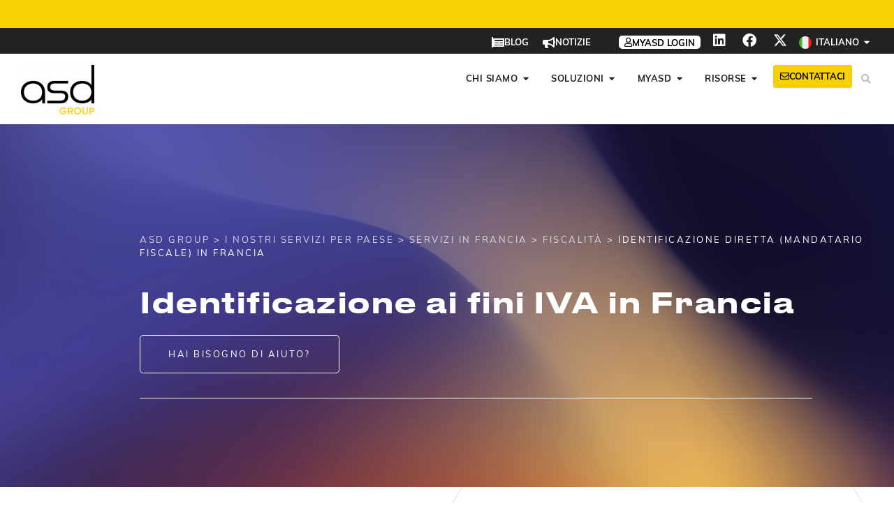

--- FILE ---
content_type: text/html; charset=UTF-8
request_url: https://www.asd-int.com/it/identificazione-ai-fini-iva-in-francia/
body_size: 49371
content:
<!DOCTYPE html>
<html lang="it-IT">
<head>
	<meta charset="UTF-8">
	<meta name="viewport" content="width=device-width, initial-scale=1.0, viewport-fit=cover" />		<script data-cfasync="false" data-no-defer="1" data-no-minify="1" data-no-optimize="1">var ewww_webp_supported=!1;function check_webp_feature(A,e){var w;e=void 0!==e?e:function(){},ewww_webp_supported?e(ewww_webp_supported):((w=new Image).onload=function(){ewww_webp_supported=0<w.width&&0<w.height,e&&e(ewww_webp_supported)},w.onerror=function(){e&&e(!1)},w.src="data:image/webp;base64,"+{alpha:"UklGRkoAAABXRUJQVlA4WAoAAAAQAAAAAAAAAAAAQUxQSAwAAAARBxAR/Q9ERP8DAABWUDggGAAAABQBAJ0BKgEAAQAAAP4AAA3AAP7mtQAAAA=="}[A])}check_webp_feature("alpha");</script><script data-cfasync="false" data-no-defer="1" data-no-minify="1" data-no-optimize="1">var Arrive=function(c,w){"use strict";if(c.MutationObserver&&"undefined"!=typeof HTMLElement){var r,a=0,u=(r=HTMLElement.prototype.matches||HTMLElement.prototype.webkitMatchesSelector||HTMLElement.prototype.mozMatchesSelector||HTMLElement.prototype.msMatchesSelector,{matchesSelector:function(e,t){return e instanceof HTMLElement&&r.call(e,t)},addMethod:function(e,t,r){var a=e[t];e[t]=function(){return r.length==arguments.length?r.apply(this,arguments):"function"==typeof a?a.apply(this,arguments):void 0}},callCallbacks:function(e,t){t&&t.options.onceOnly&&1==t.firedElems.length&&(e=[e[0]]);for(var r,a=0;r=e[a];a++)r&&r.callback&&r.callback.call(r.elem,r.elem);t&&t.options.onceOnly&&1==t.firedElems.length&&t.me.unbindEventWithSelectorAndCallback.call(t.target,t.selector,t.callback)},checkChildNodesRecursively:function(e,t,r,a){for(var i,n=0;i=e[n];n++)r(i,t,a)&&a.push({callback:t.callback,elem:i}),0<i.childNodes.length&&u.checkChildNodesRecursively(i.childNodes,t,r,a)},mergeArrays:function(e,t){var r,a={};for(r in e)e.hasOwnProperty(r)&&(a[r]=e[r]);for(r in t)t.hasOwnProperty(r)&&(a[r]=t[r]);return a},toElementsArray:function(e){return e=void 0!==e&&("number"!=typeof e.length||e===c)?[e]:e}}),e=(l.prototype.addEvent=function(e,t,r,a){a={target:e,selector:t,options:r,callback:a,firedElems:[]};return this._beforeAdding&&this._beforeAdding(a),this._eventsBucket.push(a),a},l.prototype.removeEvent=function(e){for(var t,r=this._eventsBucket.length-1;t=this._eventsBucket[r];r--)e(t)&&(this._beforeRemoving&&this._beforeRemoving(t),(t=this._eventsBucket.splice(r,1))&&t.length&&(t[0].callback=null))},l.prototype.beforeAdding=function(e){this._beforeAdding=e},l.prototype.beforeRemoving=function(e){this._beforeRemoving=e},l),t=function(i,n){var o=new e,l=this,s={fireOnAttributesModification:!1};return o.beforeAdding(function(t){var e=t.target;e!==c.document&&e!==c||(e=document.getElementsByTagName("html")[0]);var r=new MutationObserver(function(e){n.call(this,e,t)}),a=i(t.options);r.observe(e,a),t.observer=r,t.me=l}),o.beforeRemoving(function(e){e.observer.disconnect()}),this.bindEvent=function(e,t,r){t=u.mergeArrays(s,t);for(var a=u.toElementsArray(this),i=0;i<a.length;i++)o.addEvent(a[i],e,t,r)},this.unbindEvent=function(){var r=u.toElementsArray(this);o.removeEvent(function(e){for(var t=0;t<r.length;t++)if(this===w||e.target===r[t])return!0;return!1})},this.unbindEventWithSelectorOrCallback=function(r){var a=u.toElementsArray(this),i=r,e="function"==typeof r?function(e){for(var t=0;t<a.length;t++)if((this===w||e.target===a[t])&&e.callback===i)return!0;return!1}:function(e){for(var t=0;t<a.length;t++)if((this===w||e.target===a[t])&&e.selector===r)return!0;return!1};o.removeEvent(e)},this.unbindEventWithSelectorAndCallback=function(r,a){var i=u.toElementsArray(this);o.removeEvent(function(e){for(var t=0;t<i.length;t++)if((this===w||e.target===i[t])&&e.selector===r&&e.callback===a)return!0;return!1})},this},i=new function(){var s={fireOnAttributesModification:!1,onceOnly:!1,existing:!1};function n(e,t,r){return!(!u.matchesSelector(e,t.selector)||(e._id===w&&(e._id=a++),-1!=t.firedElems.indexOf(e._id)))&&(t.firedElems.push(e._id),!0)}var c=(i=new t(function(e){var t={attributes:!1,childList:!0,subtree:!0};return e.fireOnAttributesModification&&(t.attributes=!0),t},function(e,i){e.forEach(function(e){var t=e.addedNodes,r=e.target,a=[];null!==t&&0<t.length?u.checkChildNodesRecursively(t,i,n,a):"attributes"===e.type&&n(r,i)&&a.push({callback:i.callback,elem:r}),u.callCallbacks(a,i)})})).bindEvent;return i.bindEvent=function(e,t,r){t=void 0===r?(r=t,s):u.mergeArrays(s,t);var a=u.toElementsArray(this);if(t.existing){for(var i=[],n=0;n<a.length;n++)for(var o=a[n].querySelectorAll(e),l=0;l<o.length;l++)i.push({callback:r,elem:o[l]});if(t.onceOnly&&i.length)return r.call(i[0].elem,i[0].elem);setTimeout(u.callCallbacks,1,i)}c.call(this,e,t,r)},i},o=new function(){var a={};function i(e,t){return u.matchesSelector(e,t.selector)}var n=(o=new t(function(){return{childList:!0,subtree:!0}},function(e,r){e.forEach(function(e){var t=e.removedNodes,e=[];null!==t&&0<t.length&&u.checkChildNodesRecursively(t,r,i,e),u.callCallbacks(e,r)})})).bindEvent;return o.bindEvent=function(e,t,r){t=void 0===r?(r=t,a):u.mergeArrays(a,t),n.call(this,e,t,r)},o};d(HTMLElement.prototype),d(NodeList.prototype),d(HTMLCollection.prototype),d(HTMLDocument.prototype),d(Window.prototype);var n={};return s(i,n,"unbindAllArrive"),s(o,n,"unbindAllLeave"),n}function l(){this._eventsBucket=[],this._beforeAdding=null,this._beforeRemoving=null}function s(e,t,r){u.addMethod(t,r,e.unbindEvent),u.addMethod(t,r,e.unbindEventWithSelectorOrCallback),u.addMethod(t,r,e.unbindEventWithSelectorAndCallback)}function d(e){e.arrive=i.bindEvent,s(i,e,"unbindArrive"),e.leave=o.bindEvent,s(o,e,"unbindLeave")}}(window,void 0),ewww_webp_supported=!1;function check_webp_feature(e,t){var r;ewww_webp_supported?t(ewww_webp_supported):((r=new Image).onload=function(){ewww_webp_supported=0<r.width&&0<r.height,t(ewww_webp_supported)},r.onerror=function(){t(!1)},r.src="data:image/webp;base64,"+{alpha:"UklGRkoAAABXRUJQVlA4WAoAAAAQAAAAAAAAAAAAQUxQSAwAAAARBxAR/Q9ERP8DAABWUDggGAAAABQBAJ0BKgEAAQAAAP4AAA3AAP7mtQAAAA==",animation:"UklGRlIAAABXRUJQVlA4WAoAAAASAAAAAAAAAAAAQU5JTQYAAAD/////AABBTk1GJgAAAAAAAAAAAAAAAAAAAGQAAABWUDhMDQAAAC8AAAAQBxAREYiI/gcA"}[e])}function ewwwLoadImages(e){if(e){for(var t=document.querySelectorAll(".batch-image img, .image-wrapper a, .ngg-pro-masonry-item a, .ngg-galleria-offscreen-seo-wrapper a"),r=0,a=t.length;r<a;r++)ewwwAttr(t[r],"data-src",t[r].getAttribute("data-webp")),ewwwAttr(t[r],"data-thumbnail",t[r].getAttribute("data-webp-thumbnail"));for(var i=document.querySelectorAll("div.woocommerce-product-gallery__image"),r=0,a=i.length;r<a;r++)ewwwAttr(i[r],"data-thumb",i[r].getAttribute("data-webp-thumb"))}for(var n=document.querySelectorAll("video"),r=0,a=n.length;r<a;r++)ewwwAttr(n[r],"poster",e?n[r].getAttribute("data-poster-webp"):n[r].getAttribute("data-poster-image"));for(var o,l=document.querySelectorAll("img.ewww_webp_lazy_load"),r=0,a=l.length;r<a;r++)e&&(ewwwAttr(l[r],"data-lazy-srcset",l[r].getAttribute("data-lazy-srcset-webp")),ewwwAttr(l[r],"data-srcset",l[r].getAttribute("data-srcset-webp")),ewwwAttr(l[r],"data-lazy-src",l[r].getAttribute("data-lazy-src-webp")),ewwwAttr(l[r],"data-src",l[r].getAttribute("data-src-webp")),ewwwAttr(l[r],"data-orig-file",l[r].getAttribute("data-webp-orig-file")),ewwwAttr(l[r],"data-medium-file",l[r].getAttribute("data-webp-medium-file")),ewwwAttr(l[r],"data-large-file",l[r].getAttribute("data-webp-large-file")),null!=(o=l[r].getAttribute("srcset"))&&!1!==o&&o.includes("R0lGOD")&&ewwwAttr(l[r],"src",l[r].getAttribute("data-lazy-src-webp"))),l[r].className=l[r].className.replace(/\bewww_webp_lazy_load\b/,"");for(var s=document.querySelectorAll(".ewww_webp"),r=0,a=s.length;r<a;r++)e?(ewwwAttr(s[r],"srcset",s[r].getAttribute("data-srcset-webp")),ewwwAttr(s[r],"src",s[r].getAttribute("data-src-webp")),ewwwAttr(s[r],"data-orig-file",s[r].getAttribute("data-webp-orig-file")),ewwwAttr(s[r],"data-medium-file",s[r].getAttribute("data-webp-medium-file")),ewwwAttr(s[r],"data-large-file",s[r].getAttribute("data-webp-large-file")),ewwwAttr(s[r],"data-large_image",s[r].getAttribute("data-webp-large_image")),ewwwAttr(s[r],"data-src",s[r].getAttribute("data-webp-src"))):(ewwwAttr(s[r],"srcset",s[r].getAttribute("data-srcset-img")),ewwwAttr(s[r],"src",s[r].getAttribute("data-src-img"))),s[r].className=s[r].className.replace(/\bewww_webp\b/,"ewww_webp_loaded");window.jQuery&&jQuery.fn.isotope&&jQuery.fn.imagesLoaded&&(jQuery(".fusion-posts-container-infinite").imagesLoaded(function(){jQuery(".fusion-posts-container-infinite").hasClass("isotope")&&jQuery(".fusion-posts-container-infinite").isotope()}),jQuery(".fusion-portfolio:not(.fusion-recent-works) .fusion-portfolio-wrapper").imagesLoaded(function(){jQuery(".fusion-portfolio:not(.fusion-recent-works) .fusion-portfolio-wrapper").isotope()}))}function ewwwWebPInit(e){ewwwLoadImages(e),ewwwNggLoadGalleries(e),document.arrive(".ewww_webp",function(){ewwwLoadImages(e)}),document.arrive(".ewww_webp_lazy_load",function(){ewwwLoadImages(e)}),document.arrive("videos",function(){ewwwLoadImages(e)}),"loading"==document.readyState?document.addEventListener("DOMContentLoaded",ewwwJSONParserInit):("undefined"!=typeof galleries&&ewwwNggParseGalleries(e),ewwwWooParseVariations(e))}function ewwwAttr(e,t,r){null!=r&&!1!==r&&e.setAttribute(t,r)}function ewwwJSONParserInit(){"undefined"!=typeof galleries&&check_webp_feature("alpha",ewwwNggParseGalleries),check_webp_feature("alpha",ewwwWooParseVariations)}function ewwwWooParseVariations(e){if(e)for(var t=document.querySelectorAll("form.variations_form"),r=0,a=t.length;r<a;r++){var i=t[r].getAttribute("data-product_variations"),n=!1;try{for(var o in i=JSON.parse(i))void 0!==i[o]&&void 0!==i[o].image&&(void 0!==i[o].image.src_webp&&(i[o].image.src=i[o].image.src_webp,n=!0),void 0!==i[o].image.srcset_webp&&(i[o].image.srcset=i[o].image.srcset_webp,n=!0),void 0!==i[o].image.full_src_webp&&(i[o].image.full_src=i[o].image.full_src_webp,n=!0),void 0!==i[o].image.gallery_thumbnail_src_webp&&(i[o].image.gallery_thumbnail_src=i[o].image.gallery_thumbnail_src_webp,n=!0),void 0!==i[o].image.thumb_src_webp&&(i[o].image.thumb_src=i[o].image.thumb_src_webp,n=!0));n&&ewwwAttr(t[r],"data-product_variations",JSON.stringify(i))}catch(e){}}}function ewwwNggParseGalleries(e){if(e)for(var t in galleries){var r=galleries[t];galleries[t].images_list=ewwwNggParseImageList(r.images_list)}}function ewwwNggLoadGalleries(e){e&&document.addEventListener("ngg.galleria.themeadded",function(e,t){window.ngg_galleria._create_backup=window.ngg_galleria.create,window.ngg_galleria.create=function(e,t){var r=$(e).data("id");return galleries["gallery_"+r].images_list=ewwwNggParseImageList(galleries["gallery_"+r].images_list),window.ngg_galleria._create_backup(e,t)}})}function ewwwNggParseImageList(e){for(var t in e){var r=e[t];if(void 0!==r["image-webp"]&&(e[t].image=r["image-webp"],delete e[t]["image-webp"]),void 0!==r["thumb-webp"]&&(e[t].thumb=r["thumb-webp"],delete e[t]["thumb-webp"]),void 0!==r.full_image_webp&&(e[t].full_image=r.full_image_webp,delete e[t].full_image_webp),void 0!==r.srcsets)for(var a in r.srcsets)nggSrcset=r.srcsets[a],void 0!==r.srcsets[a+"-webp"]&&(e[t].srcsets[a]=r.srcsets[a+"-webp"],delete e[t].srcsets[a+"-webp"]);if(void 0!==r.full_srcsets)for(var i in r.full_srcsets)nggFSrcset=r.full_srcsets[i],void 0!==r.full_srcsets[i+"-webp"]&&(e[t].full_srcsets[i]=r.full_srcsets[i+"-webp"],delete e[t].full_srcsets[i+"-webp"])}return e}check_webp_feature("alpha",ewwwWebPInit);</script><meta name='robots' content='index, follow, max-image-preview:large, max-snippet:-1, max-video-preview:-1' />
<link rel="alternate" hreflang="en-us" href="https://www.asd-int.com/en/tax-agent-france/" />
<link rel="alternate" hreflang="es-es" href="https://www.asd-int.com/es/agente-fiscal-francia/" />
<link rel="alternate" hreflang="fr-fr" href="https://www.asd-int.com/mandataire-fiscal-france/" />
<link rel="alternate" hreflang="pt-pt" href="https://www.asd-int.com/pt-pt/mandatario-fiscal-franca/" />
<link rel="alternate" hreflang="de-de" href="https://www.asd-int.com/de/fiskalbevollmaechtigter-frankreich/" />
<link rel="alternate" hreflang="it-it" href="https://www.asd-int.com/it/identificazione-ai-fini-iva-in-francia/" />
<link rel="alternate" hreflang="ro-ro" href="https://www.asd-int.com/ro/mandatar-fiscal-franta/" />
<link rel="alternate" hreflang="pl-pl" href="https://www.asd-int.com/pl/pelnomocnik-podatkowy-francja/" />
<link rel="alternate" hreflang="nl-nl" href="https://www.asd-int.com/nl/fiscale-gevolmachtigde-frankrijk/" />
<link rel="alternate" hreflang="cs-cz" href="https://www.asd-int.com/cs/danovy-zmocnenec-francie/" />
<link rel="alternate" hreflang="bg-bg" href="https://www.asd-int.com/bg/%D0%B4%D0%B0%D0%BD%D1%8A%D1%87%D0%B5%D0%BD-%D0%BF%D1%80%D0%B5%D0%B4%D1%81%D1%82%D0%B0%D0%B2%D0%B8%D1%82%D0%B5%D0%BB-%D1%84%D1%80%D0%B0%D0%BD%D1%86%D0%B8%D1%8F/" />
<link rel="alternate" hreflang="x-default" href="https://www.asd-int.com/mandataire-fiscal-france/" />
<link rel='preload' as='script' href='https://www.googletagmanager.com/gtag/js?id=GT-5NP8SB8' data-wpacu-preload-js='1'>
<link rel='preload' as='script' href='https://www.asd-int.com/wp-content/plugins/formidable-pro/js/frm.min.js?ver=6.26.2-6.26.1-jquery' data-wpacu-preload-js='1'>
<link rel="preload" as="font" href="https://fonts.gstatic.com/s/roboto/v18/KFOmCnqEu92Fr1Mu4mxKKTU1Kg.woff2" data-wpacu-preload-google-font="1" crossorigin>
<style id="critical-css">html,body{margin:0;padding:0}p{line-height:1.5;margin:0 0 1em 0}.container-menu-superieur li,.container-menu-principal li{margin-left:0}@media (min-width:1150px){.mega-menu-wrap .e-n-menu-title{margin-right:10px!important}}@media (max-width:767px){.container-menu-superieur .e-n-menu-title .e-n-menu-title-text{display:none}}@media (max-width:450px){.container-menu-principal .btn-contact-header .elementor-button-text{display:none!important}.container-menu-principal .btn-contact-header .elementor-button{font-size:25px!important;padding:10px!important}}.top-bar p{margin-bottom:0;line-height:18px!important;font-size:14px}.top-bar a{color:#fff;font-size:90%;background-color:var(--e-global-color-26877f54);padding:0 5px;border-radius:5px;white-space:nowrap}.top-bar a::after{content:"\f35a";font-family:"Font Awesome 5 Free";font-weight:900;font-size:13px;margin-left:3px}.top-bar .elementor-slides .swiper-slide-inner .elementor-slide-description{margin-bottom:0}.top-bar .swiper-slide{overflow:visible}.top-bar .swiper-wrapper{align-items:center;cursor:default!important}.container-menu-superieur #item-myasd-login.e-n-menu-title{padding-left:30px}.container-menu-superieur #item-myasd-login.e-n-menu-title .e-n-menu-title-container{padding:0 8px 0 8px;background-color:#fff;border-radius:5px}.container-menu-superieur #item-myasd-login.e-n-menu-title .e-n-menu-title-text{color:#000;transform:translateY(1px)}.container-menu-superieur #item-myasd-login.e-n-menu-title .e-n-menu-icon i{color:#000;font-size:13px}.container-menu-superieur #item-myasd-login.e-n-menu-title .e-n-menu-title-container:hover{background-color:var(--e-global-color-primary);transition-duration:0s}.container-menu-superieur #item-myasd-login.e-n-menu-title .e-n-menu-title-container:hover .e-n-menu-title-text{color:#fff;transition-duration:0s}.container-menu-superieur #item-myasd-login.e-n-menu-title .e-n-menu-title-container:hover .e-n-menu-icon i{color:#fff;transition-duration:0s}.container-menu-superieur #item-news.e-n-menu-title:after{border:none}@media (max-width:767px){.container-menu-superieur .e-n-menu-title .e-n-menu-title-text{display:none}.container-menu-superieur #item-myasd-login.e-n-menu-title,.container-menu-superieur #item-news.e-n-menu-title{padding-left:10px}.container-menu-superieur #item-blog.e-n-menu-title:after{border:none}.container-menu-superieur #menusup-wpml-item.e-n-menu-title .e-n-menu-title-text{display:flex}.container-menu-superieur #menusup-wpml-item.e-n-menu-title .e-n-menu-title-text span{display:none}.container-menu-superieur #item-myasd-login.e-n-menu-title .e-n-menu-title-container{aspect-ratio:1 / 1;padding:5px}}</style>
<script id="google_gtagjs-js-consent-mode-data-layer">
window.dataLayer = window.dataLayer || [];function gtag(){dataLayer.push(arguments);}
gtag('consent', 'default', {"ad_personalization":"denied","ad_storage":"denied","ad_user_data":"denied","analytics_storage":"denied","functionality_storage":"denied","security_storage":"denied","personalization_storage":"denied","region":["AT","BE","BG","CH","CY","CZ","DE","DK","EE","ES","FI","FR","GB","GR","HR","HU","IE","IS","IT","LI","LT","LU","LV","MT","NL","NO","PL","PT","RO","SE","SI","SK"],"wait_for_update":500});
window._googlesitekitConsentCategoryMap = {"statistics":["analytics_storage"],"marketing":["ad_storage","ad_user_data","ad_personalization"],"functional":["functionality_storage","security_storage"],"preferences":["personalization_storage"]};
window._googlesitekitConsents = {"ad_personalization":"denied","ad_storage":"denied","ad_user_data":"denied","analytics_storage":"denied","functionality_storage":"denied","security_storage":"denied","personalization_storage":"denied","region":["AT","BE","BG","CH","CY","CZ","DE","DK","EE","ES","FI","FR","GB","GR","HR","HU","IE","IS","IT","LI","LT","LU","LV","MT","NL","NO","PL","PT","RO","SE","SI","SK"],"wait_for_update":500};
</script>


	
	<title>Identificazione ai fini IVA in Francia | ASD</title>
	<meta name="description" content="Identifcarsi direttamente ai fini IVA in Francia mediante ASD Group. Semplifichiamo le Sue operazioni imponibili ai fini IVA in Francia." />
	<link rel="canonical" href="https://www.asd-int.com//it/identificazione-ai-fini-iva-in-francia/" />
	<meta property="og:locale" content="it_IT" />
	<meta property="og:type" content="article" />
	<meta property="og:title" content="Identificazione ai fini IVA in Francia | ASD" />
	<meta property="og:description" content="Identifcarsi direttamente ai fini IVA in Francia mediante ASD Group. Semplifichiamo le Sue operazioni imponibili ai fini IVA in Francia." />
	<meta property="og:url" content="https://www.asd-int.com/it/identificazione-ai-fini-iva-in-francia/" />
	<meta property="og:site_name" content="ASD" />
	<meta property="article:modified_time" content="2022-11-10T12:57:46+00:00" />
	<meta property="og:image" content="https://www.asd-int.com/wp-content/uploads/2019/06/shutterstock_393401239.jpg" />
	<meta name="twitter:card" content="summary_large_image" />
	<meta name="twitter:label1" content="Tempo di lettura stimato" />
	<meta name="twitter:data1" content="9 minuti" />
	<script type="application/ld+json" class="yoast-schema-graph">{"@context":"https://schema.org","@graph":[{"@type":"WebPage","@id":"https://www.asd-int.com/it/identificazione-ai-fini-iva-in-francia/","url":"https://www.asd-int.com/it/identificazione-ai-fini-iva-in-francia/","name":"Identificazione ai fini IVA in Francia | ASD","isPartOf":{"@id":"https://www.asd-int.com/it/#website"},"primaryImageOfPage":{"@id":"https://www.asd-int.com/it/identificazione-ai-fini-iva-in-francia/#primaryimage"},"image":{"@id":"https://www.asd-int.com/it/identificazione-ai-fini-iva-in-francia/#primaryimage"},"thumbnailUrl":"https://www.asd-int.com/wp-content/uploads/2019/06/shutterstock_393401239.jpg","datePublished":"2019-06-12T13:56:43+00:00","dateModified":"2022-11-10T12:57:46+00:00","description":"Identifcarsi direttamente ai fini IVA in Francia mediante ASD Group. Semplifichiamo le Sue operazioni imponibili ai fini IVA in Francia.","breadcrumb":{"@id":"https://www.asd-int.com/it/identificazione-ai-fini-iva-in-francia/#breadcrumb"},"inLanguage":"it-IT","potentialAction":[{"@type":"ReadAction","target":["https://www.asd-int.com/it/identificazione-ai-fini-iva-in-francia/"]}]},{"@type":"ImageObject","inLanguage":"it-IT","@id":"https://www.asd-int.com/it/identificazione-ai-fini-iva-in-francia/#primaryimage","url":"https://www.asd-int.com/wp-content/uploads/2019/06/shutterstock_393401239.jpg","contentUrl":"https://www.asd-int.com/wp-content/uploads/2019/06/shutterstock_393401239.jpg"},{"@type":"BreadcrumbList","@id":"https://www.asd-int.com/it/identificazione-ai-fini-iva-in-francia/#breadcrumb","itemListElement":[{"@type":"ListItem","position":1,"name":"ASD Group","item":"https://www.asd-int.com/it/"},{"@type":"ListItem","position":2,"name":"Identificazione ai fini IVA in Francia"}]},{"@type":"WebSite","@id":"https://www.asd-int.com/it/#website","url":"https://www.asd-int.com/it/","name":"ASD","description":"Semplifica il tuo sviluppo nel mondo","publisher":{"@id":"https://www.asd-int.com/it/#organization"},"potentialAction":[{"@type":"SearchAction","target":{"@type":"EntryPoint","urlTemplate":"https://www.asd-int.com/it/?s={search_term_string}"},"query-input":{"@type":"PropertyValueSpecification","valueRequired":true,"valueName":"search_term_string"}}],"inLanguage":"it-IT"},{"@type":"Organization","@id":"https://www.asd-int.com/it/#organization","name":"ASD Group","url":"https://www.asd-int.com/it/","logo":{"@type":"ImageObject","inLanguage":"it-IT","@id":"https://www.asd-int.com/it/#/schema/logo/image/","url":"https://www.asd-int.com/wp-content/uploads/2020/07/Logo-ASD_noir.png","contentUrl":"https://www.asd-int.com/wp-content/uploads/2020/07/Logo-ASD_noir.png","width":1054,"height":714,"caption":"ASD Group"},"image":{"@id":"https://www.asd-int.com/it/#/schema/logo/image/"}}]}</script>
	


<link rel='dns-prefetch' href='//www.googletagmanager.com' />
<link rel='dns-prefetch' href='//fonts.googleapis.com' />
<link href='https://fonts.gstatic.com' crossorigin rel='preconnect' />
<link rel="alternate" type="application/rss+xml" title="ASD &raquo; Feed" href="https://www.asd-int.com/it/feed/" />
<link rel="alternate" title="oEmbed (JSON)" type="application/json+oembed" href="https://www.asd-int.com/it/wp-json/oembed/1.0/embed?url=https%3A%2F%2Fwww.asd-int.com%2Fit%2Fidentificazione-ai-fini-iva-in-francia%2F" />
<link rel="alternate" title="oEmbed (XML)" type="text/xml+oembed" href="https://www.asd-int.com/it/wp-json/oembed/1.0/embed?url=https%3A%2F%2Fwww.asd-int.com%2Fit%2Fidentificazione-ai-fini-iva-in-francia%2F&#038;format=xml" />
<style id='wp-img-auto-sizes-contain-inline-css'>img:is([sizes=auto i],[sizes^="auto," i]){contain-intrinsic-size:3000px 1500px}</style>
<style id='classic-theme-styles-inline-css'>/*! This file is auto-generated */
.wp-block-button__link{color:#fff;background-color:#32373c;border-radius:9999px;box-shadow:none;text-decoration:none;padding:calc(.667em + 2px) calc(1.333em + 2px);font-size:1.125em}.wp-block-file__button{background:#32373c;color:#fff;text-decoration:none}</style>
<style id='global-styles-inline-css'>:root{--wp--preset--aspect-ratio--square:1;--wp--preset--aspect-ratio--4-3:4/3;--wp--preset--aspect-ratio--3-4:3/4;--wp--preset--aspect-ratio--3-2:3/2;--wp--preset--aspect-ratio--2-3:2/3;--wp--preset--aspect-ratio--16-9:16/9;--wp--preset--aspect-ratio--9-16:9/16;--wp--preset--color--black:#000000;--wp--preset--color--cyan-bluish-gray:#abb8c3;--wp--preset--color--white:#ffffff;--wp--preset--color--pale-pink:#f78da7;--wp--preset--color--vivid-red:#cf2e2e;--wp--preset--color--luminous-vivid-orange:#ff6900;--wp--preset--color--luminous-vivid-amber:#fcb900;--wp--preset--color--light-green-cyan:#7bdcb5;--wp--preset--color--vivid-green-cyan:#00d084;--wp--preset--color--pale-cyan-blue:#8ed1fc;--wp--preset--color--vivid-cyan-blue:#0693e3;--wp--preset--color--vivid-purple:#9b51e0;--wp--preset--color--accent:#1180a6;--wp--preset--color--primary:#000000;--wp--preset--color--secondary:#6d6d6d;--wp--preset--color--subtle-background:#dbdbdb;--wp--preset--color--background:#ffffff;--wp--preset--gradient--vivid-cyan-blue-to-vivid-purple:linear-gradient(135deg,rgb(6,147,227) 0%,rgb(155,81,224) 100%);--wp--preset--gradient--light-green-cyan-to-vivid-green-cyan:linear-gradient(135deg,rgb(122,220,180) 0%,rgb(0,208,130) 100%);--wp--preset--gradient--luminous-vivid-amber-to-luminous-vivid-orange:linear-gradient(135deg,rgb(252,185,0) 0%,rgb(255,105,0) 100%);--wp--preset--gradient--luminous-vivid-orange-to-vivid-red:linear-gradient(135deg,rgb(255,105,0) 0%,rgb(207,46,46) 100%);--wp--preset--gradient--very-light-gray-to-cyan-bluish-gray:linear-gradient(135deg,rgb(238,238,238) 0%,rgb(169,184,195) 100%);--wp--preset--gradient--cool-to-warm-spectrum:linear-gradient(135deg,rgb(74,234,220) 0%,rgb(151,120,209) 20%,rgb(207,42,186) 40%,rgb(238,44,130) 60%,rgb(251,105,98) 80%,rgb(254,248,76) 100%);--wp--preset--gradient--blush-light-purple:linear-gradient(135deg,rgb(255,206,236) 0%,rgb(152,150,240) 100%);--wp--preset--gradient--blush-bordeaux:linear-gradient(135deg,rgb(254,205,165) 0%,rgb(254,45,45) 50%,rgb(107,0,62) 100%);--wp--preset--gradient--luminous-dusk:linear-gradient(135deg,rgb(255,203,112) 0%,rgb(199,81,192) 50%,rgb(65,88,208) 100%);--wp--preset--gradient--pale-ocean:linear-gradient(135deg,rgb(255,245,203) 0%,rgb(182,227,212) 50%,rgb(51,167,181) 100%);--wp--preset--gradient--electric-grass:linear-gradient(135deg,rgb(202,248,128) 0%,rgb(113,206,126) 100%);--wp--preset--gradient--midnight:linear-gradient(135deg,rgb(2,3,129) 0%,rgb(40,116,252) 100%);--wp--preset--font-size--small:18px;--wp--preset--font-size--medium:20px;--wp--preset--font-size--large:26.25px;--wp--preset--font-size--x-large:42px;--wp--preset--font-size--normal:21px;--wp--preset--font-size--larger:32px;--wp--preset--spacing--20:0.44rem;--wp--preset--spacing--30:0.67rem;--wp--preset--spacing--40:1rem;--wp--preset--spacing--50:1.5rem;--wp--preset--spacing--60:2.25rem;--wp--preset--spacing--70:3.38rem;--wp--preset--spacing--80:5.06rem;--wp--preset--shadow--natural:6px 6px 9px rgba(0, 0, 0, 0.2);--wp--preset--shadow--deep:12px 12px 50px rgba(0, 0, 0, 0.4);--wp--preset--shadow--sharp:6px 6px 0px rgba(0, 0, 0, 0.2);--wp--preset--shadow--outlined:6px 6px 0px -3px rgb(255, 255, 255), 6px 6px rgb(0, 0, 0);--wp--preset--shadow--crisp:6px 6px 0px rgb(0, 0, 0)}:where(.is-layout-flex){gap:.5em}:where(.is-layout-grid){gap:.5em}body .is-layout-flex{display:flex}.is-layout-flex{flex-wrap:wrap;align-items:center}.is-layout-flex>:is(*,div){margin:0}body .is-layout-grid{display:grid}.is-layout-grid>:is(*,div){margin:0}:where(.wp-block-columns.is-layout-flex){gap:2em}:where(.wp-block-columns.is-layout-grid){gap:2em}:where(.wp-block-post-template.is-layout-flex){gap:1.25em}:where(.wp-block-post-template.is-layout-grid){gap:1.25em}.has-black-color{color:var(--wp--preset--color--black)!important}.has-cyan-bluish-gray-color{color:var(--wp--preset--color--cyan-bluish-gray)!important}.has-white-color{color:var(--wp--preset--color--white)!important}.has-pale-pink-color{color:var(--wp--preset--color--pale-pink)!important}.has-vivid-red-color{color:var(--wp--preset--color--vivid-red)!important}.has-luminous-vivid-orange-color{color:var(--wp--preset--color--luminous-vivid-orange)!important}.has-luminous-vivid-amber-color{color:var(--wp--preset--color--luminous-vivid-amber)!important}.has-light-green-cyan-color{color:var(--wp--preset--color--light-green-cyan)!important}.has-vivid-green-cyan-color{color:var(--wp--preset--color--vivid-green-cyan)!important}.has-pale-cyan-blue-color{color:var(--wp--preset--color--pale-cyan-blue)!important}.has-vivid-cyan-blue-color{color:var(--wp--preset--color--vivid-cyan-blue)!important}.has-vivid-purple-color{color:var(--wp--preset--color--vivid-purple)!important}.has-black-background-color{background-color:var(--wp--preset--color--black)!important}.has-cyan-bluish-gray-background-color{background-color:var(--wp--preset--color--cyan-bluish-gray)!important}.has-white-background-color{background-color:var(--wp--preset--color--white)!important}.has-pale-pink-background-color{background-color:var(--wp--preset--color--pale-pink)!important}.has-vivid-red-background-color{background-color:var(--wp--preset--color--vivid-red)!important}.has-luminous-vivid-orange-background-color{background-color:var(--wp--preset--color--luminous-vivid-orange)!important}.has-luminous-vivid-amber-background-color{background-color:var(--wp--preset--color--luminous-vivid-amber)!important}.has-light-green-cyan-background-color{background-color:var(--wp--preset--color--light-green-cyan)!important}.has-vivid-green-cyan-background-color{background-color:var(--wp--preset--color--vivid-green-cyan)!important}.has-pale-cyan-blue-background-color{background-color:var(--wp--preset--color--pale-cyan-blue)!important}.has-vivid-cyan-blue-background-color{background-color:var(--wp--preset--color--vivid-cyan-blue)!important}.has-vivid-purple-background-color{background-color:var(--wp--preset--color--vivid-purple)!important}.has-black-border-color{border-color:var(--wp--preset--color--black)!important}.has-cyan-bluish-gray-border-color{border-color:var(--wp--preset--color--cyan-bluish-gray)!important}.has-white-border-color{border-color:var(--wp--preset--color--white)!important}.has-pale-pink-border-color{border-color:var(--wp--preset--color--pale-pink)!important}.has-vivid-red-border-color{border-color:var(--wp--preset--color--vivid-red)!important}.has-luminous-vivid-orange-border-color{border-color:var(--wp--preset--color--luminous-vivid-orange)!important}.has-luminous-vivid-amber-border-color{border-color:var(--wp--preset--color--luminous-vivid-amber)!important}.has-light-green-cyan-border-color{border-color:var(--wp--preset--color--light-green-cyan)!important}.has-vivid-green-cyan-border-color{border-color:var(--wp--preset--color--vivid-green-cyan)!important}.has-pale-cyan-blue-border-color{border-color:var(--wp--preset--color--pale-cyan-blue)!important}.has-vivid-cyan-blue-border-color{border-color:var(--wp--preset--color--vivid-cyan-blue)!important}.has-vivid-purple-border-color{border-color:var(--wp--preset--color--vivid-purple)!important}.has-vivid-cyan-blue-to-vivid-purple-gradient-background{background:var(--wp--preset--gradient--vivid-cyan-blue-to-vivid-purple)!important}.has-light-green-cyan-to-vivid-green-cyan-gradient-background{background:var(--wp--preset--gradient--light-green-cyan-to-vivid-green-cyan)!important}.has-luminous-vivid-amber-to-luminous-vivid-orange-gradient-background{background:var(--wp--preset--gradient--luminous-vivid-amber-to-luminous-vivid-orange)!important}.has-luminous-vivid-orange-to-vivid-red-gradient-background{background:var(--wp--preset--gradient--luminous-vivid-orange-to-vivid-red)!important}.has-very-light-gray-to-cyan-bluish-gray-gradient-background{background:var(--wp--preset--gradient--very-light-gray-to-cyan-bluish-gray)!important}.has-cool-to-warm-spectrum-gradient-background{background:var(--wp--preset--gradient--cool-to-warm-spectrum)!important}.has-blush-light-purple-gradient-background{background:var(--wp--preset--gradient--blush-light-purple)!important}.has-blush-bordeaux-gradient-background{background:var(--wp--preset--gradient--blush-bordeaux)!important}.has-luminous-dusk-gradient-background{background:var(--wp--preset--gradient--luminous-dusk)!important}.has-pale-ocean-gradient-background{background:var(--wp--preset--gradient--pale-ocean)!important}.has-electric-grass-gradient-background{background:var(--wp--preset--gradient--electric-grass)!important}.has-midnight-gradient-background{background:var(--wp--preset--gradient--midnight)!important}.has-small-font-size{font-size:var(--wp--preset--font-size--small)!important}.has-medium-font-size{font-size:var(--wp--preset--font-size--medium)!important}.has-large-font-size{font-size:var(--wp--preset--font-size--large)!important}.has-x-large-font-size{font-size:var(--wp--preset--font-size--x-large)!important}:where(.wp-block-post-template.is-layout-flex){gap:1.25em}:where(.wp-block-post-template.is-layout-grid){gap:1.25em}:where(.wp-block-term-template.is-layout-flex){gap:1.25em}:where(.wp-block-term-template.is-layout-grid){gap:1.25em}:where(.wp-block-columns.is-layout-flex){gap:2em}:where(.wp-block-columns.is-layout-grid){gap:2em}:root :where(.wp-block-pullquote){font-size:1.5em;line-height:1.6}</style>
<style   data-wpacu-inline-css-file='1'>
.wpml-ls-legacy-dropdown-click{width:15.5em;max-width:100%}.wpml-ls-legacy-dropdown-click>ul{position:relative;padding:0;margin:0!important;list-style-type:none}.wpml-ls-legacy-dropdown-click .wpml-ls-item{padding:0;margin:0;list-style-type:none}.wpml-ls-legacy-dropdown-click a{display:block;text-decoration:none;color:#444;border:1px solid #cdcdcd;background-color:#fff;padding:5px 10px;line-height:1}.wpml-ls-legacy-dropdown-click a span{vertical-align:middle}.wpml-ls-legacy-dropdown-click a.wpml-ls-item-toggle{position:relative;padding-right:calc(10px + 1.4em)}.rtl .wpml-ls-legacy-dropdown-click a.wpml-ls-item-toggle{padding-right:10px;padding-left:calc(10px + 1.4em)}.wpml-ls-legacy-dropdown-click a.wpml-ls-item-toggle:after{content:"";vertical-align:middle;display:inline-block;border:.35em solid transparent;border-top:.5em solid;position:absolute;right:10px;top:calc(50% - .175em)}.rtl .wpml-ls-legacy-dropdown-click a.wpml-ls-item-toggle:after{right:auto;left:10px}.wpml-ls-legacy-dropdown-click .wpml-ls-current-language:hover>a,.wpml-ls-legacy-dropdown-click a:focus,.wpml-ls-legacy-dropdown-click a:hover{color:#000;background:#eee}.wpml-ls-legacy-dropdown-click .wpml-ls-sub-menu{visibility:hidden;position:absolute;top:100%;right:0;left:0;border-top:1px solid #cdcdcd;padding:0;margin:0;list-style-type:none;z-index:101}.wpml-ls-legacy-dropdown-click .wpml-ls-sub-menu a{border-width:0 1px 1px}.wpml-ls-legacy-dropdown-click .wpml-ls-flag{display:inline;vertical-align:middle}.wpml-ls-legacy-dropdown-click .wpml-ls-flag+span{margin-left:.4em}.rtl .wpml-ls-legacy-dropdown-click .wpml-ls-flag+span{margin-left:0;margin-right:.4em}
</style>
<style   data-wpacu-inline-css-file='1'>
.wpml-ls-menu-item .wpml-ls-flag{display:inline;vertical-align:baseline}.wpml-ls-menu-item .wpml-ls-flag+span{margin-left:.3em}.rtl .wpml-ls-menu-item .wpml-ls-flag+span{margin-left:0;margin-right:.3em}ul .wpml-ls-menu-item a{display:flex;align-items:center}
</style>
<link   rel='preload' as='style' data-wpacu-preload-it-async='1' onload="this.onload=null;this.rel='stylesheet'" id='wpacu-preload-muli_font-css' href='https://fonts.googleapis.com/css2?family=Muli%3Aital%2Cwght%400%2C200%3B0%2C300%3B0%2C400%3B0%2C600%3B0%2C700%3B0%2C800%3B1%2C300%3B1%2C400%3B1%2C600&#038;display=swap&#038;ver=6.9' media='all' />
<link   rel='preload' as='style' data-wpacu-preload-it-async='1' onload="this.onload=null;this.rel='stylesheet'" media='print' id='wpacu-preload-chld_thm_cfg_child-css' href='https://www.asd-int.com/wp-content/cache/asset-cleanup/css/item/twentytwenty-child__style-css-v382b957e5df39640f044ba29d273bdba86624881.css' />
<link   rel='preload' as='style' data-wpacu-preload-it-async='1' onload="this.onload=null;this.rel='stylesheet'" id='wpacu-preload-twentytwenty-style-css' href='https://www.asd-int.com/wp-content/cache/asset-cleanup/css/item/twentytwenty-child__style-css-v382b957e5df39640f044ba29d273bdba86624881.css' media='all' />
<style id='twentytwenty-style-inline-css'>.color-accent,.color-accent-hover:hover,.color-accent-hover:focus,:root .has-accent-color,.has-drop-cap:not(:focus):first-letter,.wp-block-button.is-style-outline,a{color:#1180a6}blockquote,.border-color-accent,.border-color-accent-hover:hover,.border-color-accent-hover:focus{border-color:#1180a6}button,.button,.faux-button,.wp-block-button__link,.wp-block-file .wp-block-file__button,input[type="button"],input[type="reset"],input[type="submit"],.bg-accent,.bg-accent-hover:hover,.bg-accent-hover:focus,:root .has-accent-background-color,.comment-reply-link{background-color:#1180a6}.fill-children-accent,.fill-children-accent *{fill:#1180a6}:root .has-background-color,button,.button,.faux-button,.wp-block-button__link,.wp-block-file__button,input[type="button"],input[type="reset"],input[type="submit"],.wp-block-button,.comment-reply-link,.has-background.has-primary-background-color:not(.has-text-color),.has-background.has-primary-background-color *:not(.has-text-color),.has-background.has-accent-background-color:not(.has-text-color),.has-background.has-accent-background-color *:not(.has-text-color){color:#fff}:root .has-background-background-color{background-color:#fff}body,.entry-title a,:root .has-primary-color{color:#000}:root .has-primary-background-color{background-color:#000}cite,figcaption,.wp-caption-text,.post-meta,.entry-content .wp-block-archives li,.entry-content .wp-block-categories li,.entry-content .wp-block-latest-posts li,.wp-block-latest-comments__comment-date,.wp-block-latest-posts__post-date,.wp-block-embed figcaption,.wp-block-image figcaption,.wp-block-pullquote cite,.comment-metadata,.comment-respond .comment-notes,.comment-respond .logged-in-as,.pagination .dots,.entry-content hr:not(.has-background),hr.styled-separator,:root .has-secondary-color{color:#6d6d6d}:root .has-secondary-background-color{background-color:#6d6d6d}pre,fieldset,input,textarea,table,table *,hr{border-color:#dbdbdb}caption,code,code,kbd,samp,.wp-block-table.is-style-stripes tbody tr:nth-child(odd),:root .has-subtle-background-background-color{background-color:#dbdbdb}.wp-block-table.is-style-stripes{border-bottom-color:#dbdbdb}.wp-block-latest-posts.is-grid li{border-top-color:#dbdbdb}:root .has-subtle-background-color{color:#dbdbdb}body:not(.overlay-header) .primary-menu>li>a,body:not(.overlay-header) .primary-menu>li>.icon,.modal-menu a,.footer-menu a,.footer-widgets a:where(:not(.wp-block-button__link)),#site-footer .wp-block-button.is-style-outline,.wp-block-pullquote:before,.singular:not(.overlay-header) .entry-header a,.archive-header a,.header-footer-group .color-accent,.header-footer-group .color-accent-hover:hover{color:#079cce}.social-icons a,#site-footer button:not(.toggle),#site-footer .button,#site-footer .faux-button,#site-footer .wp-block-button__link,#site-footer .wp-block-file__button,#site-footer input[type="button"],#site-footer input[type="reset"],#site-footer input[type="submit"]{background-color:#079cce}.social-icons a,body:not(.overlay-header) .primary-menu ul,.header-footer-group button,.header-footer-group .button,.header-footer-group .faux-button,.header-footer-group .wp-block-button:not(.is-style-outline) .wp-block-button__link,.header-footer-group .wp-block-file__button,.header-footer-group input[type="button"],.header-footer-group input[type="reset"],.header-footer-group input[type="submit"]{color:#2a2b2b}#site-header,.footer-nav-widgets-wrapper,#site-footer,.menu-modal,.menu-modal-inner,.search-modal-inner,.archive-header,.singular .entry-header,.singular .featured-media:before,.wp-block-pullquote:before{background-color:#2a2b2b}.header-footer-group,body:not(.overlay-header) #site-header .toggle,.menu-modal .toggle{color:#fff}body:not(.overlay-header) .primary-menu ul{background-color:#fff}body:not(.overlay-header) .primary-menu>li>ul:after{border-bottom-color:#fff}body:not(.overlay-header) .primary-menu ul ul:after{border-left-color:#fff}.site-description,body:not(.overlay-header) .toggle-inner .toggle-text,.widget .post-date,.widget .rss-date,.widget_archive li,.widget_categories li,.widget cite,.widget_pages li,.widget_meta li,.widget_nav_menu li,.powered-by-wordpress,.footer-credits .privacy-policy,.to-the-top,.singular .entry-header .post-meta,.singular:not(.overlay-header) .entry-header .post-meta a{color:#989999}.header-footer-group pre,.header-footer-group fieldset,.header-footer-group input,.header-footer-group textarea,.header-footer-group table,.header-footer-group table *,.footer-nav-widgets-wrapper,#site-footer,.menu-modal nav *,.footer-widgets-outer-wrapper,.footer-top{border-color:#3f4040}.header-footer-group table caption,body:not(.overlay-header) .header-inner .toggle-wrapper::before{background-color:#3f4040}</style>
<link   rel='preload' as='style' data-wpacu-preload-it-async='1' onload="this.onload=null;this.rel='stylesheet'" id='wpacu-preload-twentytwenty-fonts-css' href='https://www.asd-int.com/wp-content/cache/asset-cleanup/css/item/twentytwenty__assets__css__font-inter-css-v2b789f5f08d7ede1212d3da1f8d7ac6d6dfa6e3f.css' media='all' />
<link   rel='preload' as='style' data-wpacu-preload-it-async='1' onload="this.onload=null;this.rel='stylesheet'" id='wpacu-preload-twentytwenty-print-style-css' href='https://www.asd-int.com/wp-content/cache/asset-cleanup/css/item/twentytwenty__print-css-v2115ca57571f499677a04c7096da8d0606959f0e.css' media='print' />
<style   data-wpacu-inline-css-file='1'>
@keyframes fadeIn{from{opacity:0}to{opacity:1}}.fadeIn{animation-name:fadeIn}
</style>
<link   rel='preload' as='style' data-wpacu-preload-it-async='1' onload="this.onload=null;this.rel='stylesheet'" id='wpacu-preload-swiper-css' href='https://www.asd-int.com/wp-content/cache/asset-cleanup/css/item/elementor__assets__lib__swiper__v8__css__swiper-min-css-vb2b5334dbd9e73015a02a1d4dfa9518b7d40e733.css' media='all' />
<link   rel='preload' as='style' data-wpacu-preload-it-async='1' onload="this.onload=null;this.rel='stylesheet'" id='wpacu-preload-e-swiper-css' href='https://www.asd-int.com/wp-content/plugins/elementor/assets/css/conditionals/e-swiper.min.css?ver=3.34.1' media='all' />
<link   rel='preload' as='style' data-wpacu-preload-it-async='1' onload="this.onload=null;this.rel='stylesheet'" id='wpacu-preload-elementor-frontend-css' href='https://www.asd-int.com/wp-content/plugins/elementor/assets/css/frontend.min.css?ver=3.34.1' media='all' />
<link   rel='preload' as='style' data-wpacu-preload-it-async='1' onload="this.onload=null;this.rel='stylesheet'" id='wpacu-preload-widget-slides-css' href='https://www.asd-int.com/wp-content/plugins/elementor-pro/assets/css/widget-slides.min.css?ver=3.34.0' media='all' />
<link   rel='preload' as='style' data-wpacu-preload-it-async='1' onload="this.onload=null;this.rel='stylesheet'" id='wpacu-preload-widget-mega-menu-css' href='https://www.asd-int.com/wp-content/plugins/elementor-pro/assets/css/widget-mega-menu.min.css?ver=3.34.0' media='all' />
<link   rel='preload' as='style' data-wpacu-preload-it-async='1' onload="this.onload=null;this.rel='stylesheet'" id='wpacu-preload-widget-social-icons-css' href='https://www.asd-int.com/wp-content/plugins/elementor/assets/css/widget-social-icons.min.css?ver=3.34.1' media='all' />
<link   rel='preload' as='style' data-wpacu-preload-it-async='1' onload="this.onload=null;this.rel='stylesheet'" id='wpacu-preload-e-apple-webkit-css' href='https://www.asd-int.com/wp-content/plugins/elementor/assets/css/conditionals/apple-webkit.min.css?ver=3.34.1' media='all' />
<style   data-wpacu-inline-css-file='1'>
.elementor-sticky--active{z-index:99}.elementor-sticky__spacer .e-n-menu .e-n-menu-content{display:none}.e-con.elementor-sticky--active{z-index:var(--z-index,99)}
</style>
<link   rel='preload' as='style' data-wpacu-preload-it-async='1' onload="this.onload=null;this.rel='stylesheet'" id='wpacu-preload-widget-image-css' href='https://www.asd-int.com/wp-content/plugins/elementor/assets/css/widget-image.min.css?ver=3.34.1' media='all' />
<link   rel='preload' as='style' data-wpacu-preload-it-async='1' onload="this.onload=null;this.rel='stylesheet'" id='wpacu-preload-widget-heading-css' href='https://www.asd-int.com/wp-content/plugins/elementor/assets/css/widget-heading.min.css?ver=3.34.1' media='all' />
<link   rel='preload' as='style' data-wpacu-preload-it-async='1' onload="this.onload=null;this.rel='stylesheet'" id='wpacu-preload-widget-spacer-css' href='https://www.asd-int.com/wp-content/plugins/elementor/assets/css/widget-spacer.min.css?ver=3.34.1' media='all' />
<link   rel='preload' as='style' data-wpacu-preload-it-async='1' onload="this.onload=null;this.rel='stylesheet'" id='wpacu-preload-widget-icon-list-css' href='https://www.asd-int.com/wp-content/plugins/elementor/assets/css/widget-icon-list.min.css?ver=3.34.1' media='all' />
<link   rel='preload' as='style' data-wpacu-preload-it-async='1' onload="this.onload=null;this.rel='stylesheet'" id='wpacu-preload-widget-nav-menu-css' href='https://www.asd-int.com/wp-content/plugins/elementor-pro/assets/css/widget-nav-menu.min.css?ver=3.34.0' media='all' />
<link   rel='preload' as='style' data-wpacu-preload-it-async='1' onload="this.onload=null;this.rel='stylesheet'" id='wpacu-preload-widget-nested-tabs-css' href='https://www.asd-int.com/wp-content/plugins/elementor/assets/css/widget-nested-tabs.min.css?ver=3.34.1' media='all' />
<link   rel='preload' as='style' data-wpacu-preload-it-async='1' onload="this.onload=null;this.rel='stylesheet'" id='wpacu-preload-widget-search-form-css' href='https://www.asd-int.com/wp-content/plugins/elementor-pro/assets/css/widget-search-form.min.css?ver=3.34.0' media='all' />
<link   rel='preload' as='style' data-wpacu-preload-it-async='1' onload="this.onload=null;this.rel='stylesheet'" id='wpacu-preload-elementor-icons-shared-0-css' href='https://www.asd-int.com/wp-content/plugins/elementor/assets/lib/font-awesome/css/fontawesome.min.css?ver=5.15.3' media='all' />
<link   rel='preload' as='style' data-wpacu-preload-it-async='1' onload="this.onload=null;this.rel='stylesheet'" id='wpacu-preload-elementor-icons-fa-solid-css' href='https://www.asd-int.com/wp-content/plugins/elementor/assets/lib/font-awesome/css/solid.min.css?ver=5.15.3' media='all' />
<link   rel='preload' as='style' data-wpacu-preload-it-async='1' onload="this.onload=null;this.rel='stylesheet'" id='wpacu-preload-widget-divider-css' href='https://www.asd-int.com/wp-content/plugins/elementor/assets/css/widget-divider.min.css?ver=3.34.1' media='all' />
<link   rel='preload' as='style' data-wpacu-preload-it-async='1' onload="this.onload=null;this.rel='stylesheet'" id='wpacu-preload-elementor-icons-css' href='https://www.asd-int.com/wp-content/cache/asset-cleanup/css/item/elementor__assets__lib__eicons__css__elementor-icons-min-css-v368255520c1261665b314c2082e081d8e325aded.css' media='all' />
<link   rel='preload' as='style' data-wpacu-preload-it-async='1' onload="this.onload=null;this.rel='stylesheet'" id='wpacu-preload-elementor-post-66363-css' href='https://www.asd-int.com/wp-content/uploads/elementor/css/post-66363.css?ver=1768608670' media='all' />
<link rel='stylesheet' id='elementor-post-43052-css' href='https://www.asd-int.com/wp-content/uploads/elementor/css/post-43052.css?ver=1768637338' media='all' />
<link rel='stylesheet' id='elementor-post-193614-css' href='https://www.asd-int.com/wp-content/uploads/elementor/css/post-193614.css?ver=1768608674' media='all' />
<link rel='stylesheet' id='elementor-post-71104-css' href='https://www.asd-int.com/wp-content/uploads/elementor/css/post-71104.css?ver=1768608674' media='all' />
<link rel='stylesheet' id='tablepress-default-css' href='https://www.asd-int.com/wp-content/tablepress-combined.min.css?ver=40' media='all' />
<link   rel='preload' as='style' data-wpacu-preload-it-async='1' onload="this.onload=null;this.rel='stylesheet'" id='wpacu-preload-eael-general-css' href='https://www.asd-int.com/wp-content/plugins/essential-addons-for-elementor-lite/assets/front-end/css/view/general.min.css?ver=6.5.6' media='all' />
<link   rel='preload' as='style' data-wpacu-preload-it-async='1' onload="this.onload=null;this.rel='stylesheet'" id='wpacu-preload-glossary-hint-css' href='https://www.asd-int.com/wp-content/cache/asset-cleanup/css/item/glossary-by-codeat__assets__css__tooltip-classic-css-v9842e111fe920da3bb3680cc10ab854be82b1065.css' media='all' />
<link   rel='preload' as='style' data-wpacu-preload-it-async='1' onload="this.onload=null;this.rel='stylesheet'" id='wpacu-preload-elementor-icons-fa-regular-css' href='https://www.asd-int.com/wp-content/plugins/elementor/assets/lib/font-awesome/css/regular.min.css?ver=5.15.3' media='all' />
<link   rel='preload' as='style' data-wpacu-preload-it-async='1' onload="this.onload=null;this.rel='stylesheet'" id='wpacu-preload-elementor-icons-fa-brands-css' href='https://www.asd-int.com/wp-content/plugins/elementor/assets/lib/font-awesome/css/brands.min.css?ver=5.15.3' media='all' />
<script id="wpml-cookie-js-extra">
var wpml_cookies = {"wp-wpml_current_language":{"value":"it","expires":1,"path":"/"}};
var wpml_cookies = {"wp-wpml_current_language":{"value":"it","expires":1,"path":"/"}};
//# sourceURL=wpml-cookie-js-extra
</script>
<script id="wpgmza_data-js-extra">
var wpgmza_google_api_status = {"message":"Enqueued","code":"ENQUEUED"};
//# sourceURL=wpgmza_data-js-extra
</script>
<script id='wpacu-combined-js-head-group-2' src='https://www.asd-int.com/wp-content/cache/asset-cleanup/js/head-486be6ec9ddaf0b7bb73515e06c69d2953893bf7.js'></script><script defer='defer' id='wpacu-combined-js-head-group-1' src='https://www.asd-int.com/wp-content/cache/asset-cleanup/js/head-8cae95e9c602f183cc685a58401a3b2601f5794d.js'></script>


<script data-wpacu-to-be-preloaded-basic='1' id="google_gtagjs-js" async data-type="lazy" data-src="https://www.googletagmanager.com/gtag/js?id=GT-5NP8SB8"></script>
<script data-wpacu-to-be-preloaded-basic='1' id="google_gtagjs-js-after">
window.dataLayer = window.dataLayer || [];function gtag(){dataLayer.push(arguments);}
gtag("set","linker",{"domains":["www.asd-int.com"]});
gtag("js", new Date());
gtag("set", "developer_id.dZTNiMT", true);
gtag("config", "GT-5NP8SB8");
//# sourceURL=google_gtagjs-js-after
</script>
<link rel="https://api.w.org/" href="https://www.asd-int.com/it/wp-json/" /><link rel="alternate" title="JSON" type="application/json" href="https://www.asd-int.com/it/wp-json/wp/v2/service/43052" /><style id="essential-blocks-global-styles">:root{--eb-global-primary-color:#101828;--eb-global-secondary-color:#475467;--eb-global-tertiary-color:#98A2B3;--eb-global-text-color:#475467;--eb-global-heading-color:#1D2939;--eb-global-link-color:#444CE7;--eb-global-background-color:#F9FAFB;--eb-global-button-text-color:#FFFFFF;--eb-global-button-background-color:#101828;--eb-gradient-primary-color:linear-gradient(90deg, hsla(259, 84%, 78%, 1) 0%, hsla(206, 67%, 75%, 1) 100%);--eb-gradient-secondary-color:linear-gradient(90deg, hsla(18, 76%, 85%, 1) 0%, hsla(203, 69%, 84%, 1) 100%);--eb-gradient-tertiary-color:linear-gradient(90deg, hsla(248, 21%, 15%, 1) 0%, hsla(250, 14%, 61%, 1) 100%);--eb-gradient-background-color:linear-gradient(90deg, rgb(250, 250, 250) 0%, rgb(233, 233, 233) 49%, rgb(244, 243, 243) 100%);--eb-tablet-breakpoint:1024px;--eb-mobile-breakpoint:767px}</style><style id="wplmi-inline-css" type="text/css">.post-last-modified{font-size:.875rem;line-height:1.4;color:#999;text-transform:uppercase}span.wplmi-user-avatar{width:16px;display:inline-block!important;flex-shrink:0}img.wplmi-elementor-avatar{border-radius:100%;margin-right:3px}</style>
<script>document.documentElement.className += " js";</script>
<script>
document.documentElement.className = document.documentElement.className.replace( 'no-js', 'js' );
//# sourceURL=twentytwenty_no_js_class
</script>


<meta name="google-adsense-platform-account" content="ca-host-pub-2644536267352236">
<meta name="google-adsense-platform-domain" content="sitekit.withgoogle.com">

			<style>.e-con.e-parent:nth-of-type(n+4):not(.e-lazyloaded):not(.e-no-lazyload),.e-con.e-parent:nth-of-type(n+4):not(.e-lazyloaded):not(.e-no-lazyload) *{background-image:none!important}@media screen and (max-height:1024px){.e-con.e-parent:nth-of-type(n+3):not(.e-lazyloaded):not(.e-no-lazyload),.e-con.e-parent:nth-of-type(n+3):not(.e-lazyloaded):not(.e-no-lazyload) *{background-image:none!important}}@media screen and (max-height:640px){.e-con.e-parent:nth-of-type(n+2):not(.e-lazyloaded):not(.e-no-lazyload),.e-con.e-parent:nth-of-type(n+2):not(.e-lazyloaded):not(.e-no-lazyload) *{background-image:none!important}}</style>
			<style>.wp-block-gallery.is-cropped .blocks-gallery-item picture{height:100%;width:100%}</style><style id="custom-background-css">body.custom-background{background-color:#fff}</style>
	

<script data-type="lazy" data-src="[data-uri]"></script>


<link rel="icon" href="https://www.asd-int.com/wp-content/uploads/2023/03/cropped-siteicon-32x32.png" sizes="32x32" />
<link rel="icon" href="https://www.asd-int.com/wp-content/uploads/2023/03/cropped-siteicon-192x192.png" sizes="192x192" />
<link rel="apple-touch-icon" href="https://www.asd-int.com/wp-content/uploads/2023/03/cropped-siteicon-180x180.png" />
<meta name="msapplication-TileImage" content="https://www.asd-int.com/wp-content/uploads/2023/03/cropped-siteicon-270x270.png" />
<script  id="wpacu-preload-async-css-fallback">
/*! LoadCSS. [c]2020 Filament Group, Inc. MIT License */
/* This file is meant as a standalone workflow for
- testing support for link[rel=preload]
- enabling async CSS loading in browsers that do not support rel=preload
- applying rel preload css once loaded, whether supported or not.
*/
(function(w){"use strict";var wpacuLoadCSS=function(href,before,media,attributes){var doc=w.document;var ss=doc.createElement('link');var ref;if(before){ref=before}else{var refs=(doc.body||doc.getElementsByTagName('head')[0]).childNodes;ref=refs[refs.length-1]}
var sheets=doc.styleSheets;if(attributes){for(var attributeName in attributes){if(attributes.hasOwnProperty(attributeName)){ss.setAttribute(attributeName,attributes[attributeName])}}}
ss.rel="stylesheet";ss.href=href;ss.media="only x";function ready(cb){if(doc.body){return cb()}
setTimeout(function(){ready(cb)})}
ready(function(){ref.parentNode.insertBefore(ss,(before?ref:ref.nextSibling))});var onwpaculoadcssdefined=function(cb){var resolvedHref=ss.href;var i=sheets.length;while(i--){if(sheets[i].href===resolvedHref){return cb()}}
setTimeout(function(){onwpaculoadcssdefined(cb)})};function wpacuLoadCB(){if(ss.addEventListener){ss.removeEventListener("load",wpacuLoadCB)}
ss.media=media||"all"}
if(ss.addEventListener){ss.addEventListener("load",wpacuLoadCB)}
ss.onwpaculoadcssdefined=onwpaculoadcssdefined;onwpaculoadcssdefined(wpacuLoadCB);return ss};if(typeof exports!=="undefined"){exports.wpacuLoadCSS=wpacuLoadCSS}else{w.wpacuLoadCSS=wpacuLoadCSS}}(typeof global!=="undefined"?global:this))
</script></head>
<body class="wp-singular service-template service-template-elementor_header_footer single single-service postid-43052 single-format-standard custom-background wp-custom-logo wp-embed-responsive wp-theme-twentytwenty wp-child-theme-twentytwenty-child singular enable-search-modal missing-post-thumbnail has-single-pagination not-showing-comments hide-avatars elementor_header_footer footer-top-hidden elementor-default elementor-template-full-width elementor-kit-66363 elementor-page elementor-page-43052">
		
		<noscript>
			<iframe src="https://www.googletagmanager.com/ns.html?id=GTM-WXZ6JR4" height="0" width="0" style="display:none;visibility:hidden"></iframe>
		</noscript>
		
		<a class="skip-link screen-reader-text" href="#site-content">Salta al contenuto</a>		<header data-elementor-type="header" data-elementor-id="193614" class="elementor elementor-193614 elementor-193321 elementor-location-header" data-elementor-post-type="elementor_library">
			<div class="elementor-element elementor-element-ed1f334 e-con-full top-bar e-flex e-con e-parent" data-id="ed1f334" data-element_type="container" data-settings="{&quot;background_background&quot;:&quot;classic&quot;}">
				<div class="elementor-element elementor-element-224b6a9 elementor-widget__width-inherit elementor--h-position-center elementor--v-position-middle elementor-invisible elementor-widget elementor-widget-slides" data-id="224b6a9" data-element_type="widget" data-settings="{&quot;navigation&quot;:&quot;none&quot;,&quot;transition&quot;:&quot;fade&quot;,&quot;_animation&quot;:&quot;fadeIn&quot;,&quot;_animation_delay&quot;:500,&quot;autoplay_speed&quot;:3000,&quot;autoplay&quot;:&quot;yes&quot;,&quot;pause_on_hover&quot;:&quot;yes&quot;,&quot;pause_on_interaction&quot;:&quot;yes&quot;,&quot;infinite&quot;:&quot;yes&quot;,&quot;transition_speed&quot;:500}" data-widget_type="slides.default">
				<div class="elementor-widget-container">
									<div class="elementor-swiper">
					<div class="elementor-slides-wrapper elementor-main-swiper swiper" role="region" aria-roledescription="carousel" aria-label="Diapositives" dir="ltr" data-animation="">
				<div class="swiper-wrapper elementor-slides">
										<div class="elementor-repeater-item-b5a5e4d swiper-slide" role="group" aria-roledescription="slide"><div class="swiper-slide-bg"></div><div class="swiper-slide-inner" ><div class="swiper-slide-contents"><div class="elementor-slide-description"><strong>Nuovo</strong>: ASD Taxflow: Ottimizza le tue dichiarazioni IVA! <a href="/it/asd-taxflow/">Saperne di più</a></div></div></div></div><div class="elementor-repeater-item-19ea7cf swiper-slide" role="group" aria-roledescription="slide"><div class="swiper-slide-bg"></div><div class="swiper-slide-inner" ><div class="swiper-slide-contents"><div class="elementor-slide-description"><strong>Dogana</strong>: Soppressione del regime 4200: cosa cambia a partire dal 1° gennaio 2026 <a href="/it/soppressione-del-regime-4200-cosa-cambia-a-partire-dal-1-gennaio-2026/">Maggiori informazioni</a>
</div></div></div></div><div class="elementor-repeater-item-cb16887 swiper-slide" role="group" aria-roledescription="slide"><div class="swiper-slide-bg"></div><div class="swiper-slide-inner" ><div class="swiper-slide-contents"><div class="elementor-slide-description"><b>Dichiarazione di due  diligence</b>: Cosa dice l’EUDR contro la deforestazione? <a href="/it/dichiarazione-di-due-diligence-cosa-dice-il-regolamento-europeo-ue-2023-1115-eudr-contro-la-deforestazione/">Saperne di più</a>
</div></div></div></div><div class="elementor-repeater-item-e237798 swiper-slide" role="group" aria-roledescription="slide"><div class="swiper-slide-bg"></div><div class="swiper-slide-inner" ><div class="swiper-slide-contents"><div class="elementor-slide-description">Soglie Intrastat e EMEBI nell'UE  <a href="https://www.asd-int.com/it/soglie-intrastat-e-emebi-nellunione-europea-nel-2026/">Ulteriori info</a> e aliquote IVA 2026 in Europa <a href="https://www.asd-int.com/it/aliquote-iva-2026-in-europa/">Ulteriori info</a>
</div></div></div></div>				</div>
																					</div>
				</div>
								</div>
				</div>
				</div>
		<div class="elementor-element elementor-element-1765962 e-con-full container-menu-superieur e-flex e-con e-parent" data-id="1765962" data-element_type="container" data-settings="{&quot;background_background&quot;:&quot;classic&quot;,&quot;sticky&quot;:&quot;top&quot;,&quot;sticky_on&quot;:[&quot;desktop&quot;,&quot;tablet&quot;],&quot;sticky_offset&quot;:0,&quot;sticky_effects_offset&quot;:0,&quot;sticky_anchor_link_offset&quot;:0}">
				<div class="elementor-element elementor-element-0512ea6 e-n-menu-none e-full_width e-n-menu-layout-horizontal elementor-widget elementor-widget-n-menu" data-id="0512ea6" data-element_type="widget" data-settings="{&quot;menu_items&quot;:[{&quot;item_title&quot;:&quot;Blog&quot;,&quot;_id&quot;:&quot;a8438ea&quot;,&quot;item_link&quot;:{&quot;url&quot;:&quot;\/it\/blog\/&quot;,&quot;is_external&quot;:&quot;&quot;,&quot;nofollow&quot;:&quot;&quot;,&quot;custom_attributes&quot;:&quot;&quot;},&quot;item_icon&quot;:{&quot;value&quot;:&quot;fas fa-newspaper&quot;,&quot;library&quot;:&quot;fa-solid&quot;},&quot;element_id&quot;:&quot;item-blog&quot;,&quot;__dynamic__&quot;:null,&quot;item_dropdown_content&quot;:&quot;no&quot;,&quot;item_icon_active&quot;:{&quot;value&quot;:&quot;&quot;,&quot;library&quot;:&quot;&quot;}},{&quot;item_title&quot;:&quot; Notizie&quot;,&quot;_id&quot;:&quot;399f666&quot;,&quot;item_link&quot;:{&quot;url&quot;:&quot;\/it\/notizie\/&quot;,&quot;is_external&quot;:&quot;&quot;,&quot;nofollow&quot;:&quot;&quot;,&quot;custom_attributes&quot;:&quot;&quot;},&quot;item_icon&quot;:{&quot;value&quot;:&quot;fas fa-bullhorn&quot;,&quot;library&quot;:&quot;fa-solid&quot;},&quot;element_id&quot;:&quot;item-news&quot;,&quot;__dynamic__&quot;:null,&quot;item_dropdown_content&quot;:&quot;no&quot;,&quot;item_icon_active&quot;:{&quot;value&quot;:&quot;&quot;,&quot;library&quot;:&quot;&quot;}},{&quot;_id&quot;:&quot;17f2592&quot;,&quot;item_title&quot;:&quot;MyASD Login&quot;,&quot;item_link&quot;:{&quot;url&quot;:&quot;https:\/\/my-asd.com\/login&quot;,&quot;is_external&quot;:&quot;&quot;,&quot;nofollow&quot;:&quot;&quot;,&quot;custom_attributes&quot;:&quot;&quot;},&quot;item_icon&quot;:{&quot;value&quot;:&quot;far fa-user&quot;,&quot;library&quot;:&quot;fa-regular&quot;},&quot;element_id&quot;:&quot;item-myasd-login&quot;,&quot;__dynamic__&quot;:null,&quot;item_dropdown_content&quot;:&quot;no&quot;,&quot;item_icon_active&quot;:{&quot;value&quot;:&quot;&quot;,&quot;library&quot;:&quot;&quot;}}],&quot;item_position_horizontal&quot;:&quot;end&quot;,&quot;item_position_horizontal_mobile&quot;:&quot;end&quot;,&quot;breakpoint_selector&quot;:&quot;none&quot;,&quot;content_width&quot;:&quot;full_width&quot;,&quot;item_layout&quot;:&quot;horizontal&quot;,&quot;open_on&quot;:&quot;hover&quot;,&quot;horizontal_scroll&quot;:&quot;disable&quot;,&quot;menu_item_title_distance_from_content&quot;:{&quot;unit&quot;:&quot;px&quot;,&quot;size&quot;:0,&quot;sizes&quot;:[]},&quot;menu_item_title_distance_from_content_tablet&quot;:{&quot;unit&quot;:&quot;px&quot;,&quot;size&quot;:&quot;&quot;,&quot;sizes&quot;:[]},&quot;menu_item_title_distance_from_content_mobile&quot;:{&quot;unit&quot;:&quot;px&quot;,&quot;size&quot;:&quot;&quot;,&quot;sizes&quot;:[]}}" data-widget_type="mega-menu.default">
				<div class="elementor-widget-container">
							<nav class="e-n-menu" data-widget-number="532" aria-label="Menu">
					<button class="e-n-menu-toggle" id="menu-toggle-532" aria-haspopup="true" aria-expanded="false" aria-controls="menubar-532" aria-label="Menu di commutazione">
			<span class="e-n-menu-toggle-icon e-open">
				<i class="eicon-menu-bar"></i>			</span>
			<span class="e-n-menu-toggle-icon e-close">
				<i class="eicon-close"></i>			</span>
		</button>
					<div class="e-n-menu-wrapper" id="menubar-532" aria-labelledby="menu-toggle-532">
				<ul class="e-n-menu-heading">
								<li class="e-n-menu-item">
				<div id="item-blog" class="e-n-menu-title">
					<a class="e-n-menu-title-container e-focus e-link" href="/it/blog/">													<span class="e-n-menu-icon">
								<span class="icon-active"><i aria-hidden="true" class="fas fa-newspaper"></i></span>
								<span class="icon-inactive"><i aria-hidden="true" class="fas fa-newspaper"></i></span>
							</span>
												<span class="e-n-menu-title-text">
							Blog						</span>
					</a>									</div>
							</li>
					<li class="e-n-menu-item">
				<div id="item-news" class="e-n-menu-title">
					<a class="e-n-menu-title-container e-focus e-link" href="/it/notizie/">													<span class="e-n-menu-icon">
								<span class="icon-active"><i aria-hidden="true" class="fas fa-bullhorn"></i></span>
								<span class="icon-inactive"><i aria-hidden="true" class="fas fa-bullhorn"></i></span>
							</span>
												<span class="e-n-menu-title-text">
							 Notizie						</span>
					</a>									</div>
							</li>
					<li class="e-n-menu-item">
				<div id="item-myasd-login" class="e-n-menu-title">
					<a class="e-n-menu-title-container e-focus e-link" href="https://my-asd.com/login">													<span class="e-n-menu-icon">
								<span class="icon-active"><i aria-hidden="true" class="far fa-user"></i></span>
								<span class="icon-inactive"><i aria-hidden="true" class="far fa-user"></i></span>
							</span>
												<span class="e-n-menu-title-text">
							MyASD Login						</span>
					</a>									</div>
							</li>
						</ul>
			</div>
		</nav>
						</div>
				</div>
				<div class="elementor-element elementor-element-a901a6f elementor-shape-square elementor-grid-0 e-grid-align-center elementor-widget elementor-widget-social-icons" data-id="a901a6f" data-element_type="widget" data-widget_type="social-icons.default">
				<div class="elementor-widget-container">
							<div class="elementor-social-icons-wrapper elementor-grid" role="list">
							<span class="elementor-grid-item" role="listitem">
					<a class="elementor-icon elementor-social-icon elementor-social-icon-linkedin elementor-repeater-item-73bb817" href="https://www.linkedin.com/showcase/asd-group-italia/" target="_blank">
						<span class="elementor-screen-only">Linkedin</span>
						<i aria-hidden="true" class="fab fa-linkedin"></i>					</a>
				</span>
							<span class="elementor-grid-item" role="listitem">
					<a class="elementor-icon elementor-social-icon elementor-social-icon-facebook elementor-repeater-item-245d5fc" href="https://www.facebook.com/asdgroupitalia" target="_blank">
						<span class="elementor-screen-only">Facebook</span>
						<i aria-hidden="true" class="fab fa-facebook"></i>					</a>
				</span>
							<span class="elementor-grid-item" role="listitem">
					<a class="elementor-icon elementor-social-icon elementor-social-icon-x-twitter elementor-repeater-item-9568869" href="https://twitter.com/ASD_GroupIT" target="_blank">
						<span class="elementor-screen-only">X-twitter</span>
						<i aria-hidden="true" class="fab fa-x-twitter"></i>					</a>
				</span>
					</div>
						</div>
				</div>
				<div class="elementor-element elementor-element-ac9dcad e-fit_to_content e-n-menu-none menusup-menu-wrap e-n-menu-layout-horizontal elementor-widget elementor-widget-n-menu" data-id="ac9dcad" data-element_type="widget" data-settings="{&quot;menu_items&quot;:[{&quot;item_title&quot;:&quot;&lt;img src=&quot;https://www.asd-int.com/wp-content/uploads/flags/it.png&quot; alt=&quot;Italiano&quot; class=&quot;wpml-current-flag&quot; width=&quot;18px&quot; height=&quot;18px&quot; style=&quot;margin-right:6px;&quot;&gt;&lt;span&gt;Italiano&lt;\/span&gt;&quot;,&quot;_id&quot;:&quot;f6e463e&quot;,&quot;item_dropdown_content&quot;:&quot;yes&quot;,&quot;__dynamic__&quot;:{&quot;item_title&quot;:&quot;[elementor-tag id=\&quot;a98dff7\&quot; name=\&quot;shortcode\&quot; settings=\&quot;%7B%22shortcode%22%3A%22%5Bwpml_current_native_name_lang%5D%22%2C%22before%22%3A%22%5Bwpml_current_flag%5D%22%7D\&quot;]&quot;,&quot;item_link&quot;:null},&quot;element_id&quot;:&quot;menusup-wpml-item&quot;,&quot;item_link&quot;:{&quot;url&quot;:&quot;&quot;,&quot;is_external&quot;:&quot;&quot;,&quot;nofollow&quot;:&quot;&quot;,&quot;custom_attributes&quot;:&quot;&quot;},&quot;item_icon&quot;:{&quot;value&quot;:&quot;&quot;,&quot;library&quot;:&quot;&quot;},&quot;item_icon_active&quot;:null}],&quot;content_width&quot;:&quot;fit_to_content&quot;,&quot;item_position_horizontal&quot;:&quot;end&quot;,&quot;item_position_horizontal_tablet&quot;:&quot;end&quot;,&quot;breakpoint_selector&quot;:&quot;none&quot;,&quot;content_horizontal_position&quot;:&quot;right&quot;,&quot;menu_item_title_distance_from_content&quot;:{&quot;unit&quot;:&quot;px&quot;,&quot;size&quot;:3,&quot;sizes&quot;:[]},&quot;menu_item_title_distance_from_content_tablet&quot;:{&quot;unit&quot;:&quot;px&quot;,&quot;size&quot;:4,&quot;sizes&quot;:[]},&quot;menu_item_title_distance_from_content_mobile&quot;:{&quot;unit&quot;:&quot;px&quot;,&quot;size&quot;:6,&quot;sizes&quot;:[]},&quot;item_layout&quot;:&quot;horizontal&quot;,&quot;open_on&quot;:&quot;hover&quot;,&quot;horizontal_scroll&quot;:&quot;disable&quot;}" data-widget_type="mega-menu.default">
				<div class="elementor-widget-container">
							<nav class="e-n-menu" data-widget-number="181" aria-label="Menu">
					<button class="e-n-menu-toggle" id="menu-toggle-181" aria-haspopup="true" aria-expanded="false" aria-controls="menubar-181" aria-label="Menu di commutazione">
			<span class="e-n-menu-toggle-icon e-open">
				<i class="eicon-menu-bar"></i>			</span>
			<span class="e-n-menu-toggle-icon e-close">
				<i class="eicon-close"></i>			</span>
		</button>
					<div class="e-n-menu-wrapper" id="menubar-181" aria-labelledby="menu-toggle-181">
				<ul class="e-n-menu-heading">
								<li class="e-n-menu-item">
				<div id="menusup-wpml-item" class="e-n-menu-title">
					<div class="e-n-menu-title-container">												<span class="e-n-menu-title-text">
							<img src="https://www.asd-int.com/wp-content/uploads/flags/it.png" alt="Italiano" class="wpml-current-flag" width="18px" height="18px" style="margin-right:6px;"><span>Italiano</span>						</span>
					</div>											<button id="e-n-menu-dropdown-icon-1811" class="e-n-menu-dropdown-icon e-focus" data-tab-index="1" aria-haspopup="true" aria-expanded="false" aria-controls="e-n-menu-content-1811" >
							<span class="e-n-menu-dropdown-icon-opened">
								<i aria-hidden="true" class="fas fa-caret-up"></i>								<span class="elementor-screen-only">Chiudi <img src="https://www.asd-int.com/wp-content/uploads/flags/it.png" alt="Italiano" class="wpml-current-flag" width="18px" height="18px" style="margin-right:6px;"><span>Italiano</span></span>
							</span>
							<span class="e-n-menu-dropdown-icon-closed">
								<i aria-hidden="true" class="fas fa-caret-down"></i>								<span class="elementor-screen-only">Apri <img src="https://www.asd-int.com/wp-content/uploads/flags/it.png" alt="Italiano" class="wpml-current-flag" width="18px" height="18px" style="margin-right:6px;"><span>Italiano</span></span>
							</span>
						</button>
									</div>
									<div class="e-n-menu-content">
						<div id="e-n-menu-content-1811" data-tab-index="1" aria-labelledby="e-n-menu-dropdown-icon-1811" class="elementor-element elementor-element-9af44db menusup-wpml-container e-con-full e-flex e-con e-child" data-id="9af44db" data-element_type="container">
		<div class="elementor-element elementor-element-afd9a93 e-con-full e-flex e-con e-child" data-id="afd9a93" data-element_type="container" data-settings="{&quot;background_background&quot;:&quot;classic&quot;}">
		<div class="elementor-element elementor-element-d8ca63d e-con-full e-flex e-con e-child" data-id="d8ca63d" data-element_type="container" data-settings="{&quot;background_background&quot;:&quot;classic&quot;}">
				<div class="elementor-element elementor-element-5eca805 menusup-wpml-selecteur elementor-widget elementor-widget-wpml-language-switcher" data-id="5eca805" data-element_type="widget" data-widget_type="wpml-language-switcher.default">
				<div class="elementor-widget-container">
					<div class="wpml-elementor-ls">
<div class="wpml-ls-statics-footer wpml-ls wpml-ls-legacy-list-horizontal">
	<ul role="menu"><li class="wpml-ls-slot-footer wpml-ls-item wpml-ls-item-en wpml-ls-first-item wpml-ls-item-legacy-list-horizontal" role="none">
				<a href="https://www.asd-int.com/en/tax-agent-france/" class="wpml-ls-link" role="menuitem"  aria-label="Passa a English" title="Passa a English" >
                                                        <img
            class="wpml-ls-flag"
            src="https://www.asd-int.com/wp-content/uploads/flags/us-gb.png"
            alt=""
            width=18            height=12    /><span class="wpml-ls-native" lang="en">English</span></a>
			</li><li class="wpml-ls-slot-footer wpml-ls-item wpml-ls-item-es wpml-ls-item-legacy-list-horizontal" role="none">
				<a href="https://www.asd-int.com/es/agente-fiscal-francia/" class="wpml-ls-link" role="menuitem"  aria-label="Passa a Español" title="Passa a Español" >
                                                        <img
            class="wpml-ls-flag"
            src="https://www.asd-int.com/wp-content/uploads/flags/es.png"
            alt=""
            width=18            height=12    /><span class="wpml-ls-native" lang="es">Español</span></a>
			</li><li class="wpml-ls-slot-footer wpml-ls-item wpml-ls-item-fr wpml-ls-item-legacy-list-horizontal" role="none">
				<a href="https://www.asd-int.com/mandataire-fiscal-france/" class="wpml-ls-link" role="menuitem"  aria-label="Passa a Français" title="Passa a Français" >
                                                        <img
            class="wpml-ls-flag"
            src="https://www.asd-int.com/wp-content/uploads/flags/fr.png"
            alt=""
            width=18            height=12    /><span class="wpml-ls-native" lang="fr">Français</span></a>
			</li><li class="wpml-ls-slot-footer wpml-ls-item wpml-ls-item-pt-pt wpml-ls-item-legacy-list-horizontal" role="none">
				<a href="https://www.asd-int.com/pt-pt/mandatario-fiscal-franca/" class="wpml-ls-link" role="menuitem"  aria-label="Passa a Português" title="Passa a Português" >
                                                        <img
            class="wpml-ls-flag"
            src="https://www.asd-int.com/wp-content/uploads/flags/pt.png"
            alt=""
            width=18            height=12    /><span class="wpml-ls-native" lang="pt-pt">Português</span></a>
			</li><li class="wpml-ls-slot-footer wpml-ls-item wpml-ls-item-de wpml-ls-item-legacy-list-horizontal" role="none">
				<a href="https://www.asd-int.com/de/fiskalbevollmaechtigter-frankreich/" class="wpml-ls-link" role="menuitem"  aria-label="Passa a Deutsch" title="Passa a Deutsch" >
                                                        <img
            class="wpml-ls-flag"
            src="https://www.asd-int.com/wp-content/uploads/flags/de.png"
            alt=""
            width=18            height=12    /><span class="wpml-ls-native" lang="de">Deutsch</span></a>
			</li><li class="wpml-ls-slot-footer wpml-ls-item wpml-ls-item-ro wpml-ls-item-legacy-list-horizontal" role="none">
				<a href="https://www.asd-int.com/ro/mandatar-fiscal-franta/" class="wpml-ls-link" role="menuitem"  aria-label="Passa a Română" title="Passa a Română" >
                                                        <img
            class="wpml-ls-flag"
            src="https://www.asd-int.com/wp-content/uploads/flags/ro.png"
            alt=""
            width=18            height=12    /><span class="wpml-ls-native" lang="ro">Română</span></a>
			</li><li class="wpml-ls-slot-footer wpml-ls-item wpml-ls-item-pl wpml-ls-item-legacy-list-horizontal" role="none">
				<a href="https://www.asd-int.com/pl/pelnomocnik-podatkowy-francja/" class="wpml-ls-link" role="menuitem"  aria-label="Passa a Polski" title="Passa a Polski" >
                                                        <img
            class="wpml-ls-flag"
            src="https://www.asd-int.com/wp-content/uploads/flags/pl.png"
            alt=""
            width=18            height=12    /><span class="wpml-ls-native" lang="pl">Polski</span></a>
			</li><li class="wpml-ls-slot-footer wpml-ls-item wpml-ls-item-nl wpml-ls-item-legacy-list-horizontal" role="none">
				<a href="https://www.asd-int.com/nl/fiscale-gevolmachtigde-frankrijk/" class="wpml-ls-link" role="menuitem"  aria-label="Passa a Nederlands" title="Passa a Nederlands" >
                                                        <img
            class="wpml-ls-flag"
            src="https://www.asd-int.com/wp-content/uploads/flags/nl.png"
            alt=""
            width=18            height=12    /><span class="wpml-ls-native" lang="nl">Nederlands</span></a>
			</li><li class="wpml-ls-slot-footer wpml-ls-item wpml-ls-item-cs wpml-ls-item-legacy-list-horizontal" role="none">
				<a href="https://www.asd-int.com/cs/danovy-zmocnenec-francie/" class="wpml-ls-link" role="menuitem"  aria-label="Passa a Čeština" title="Passa a Čeština" >
                                                        <img
            class="wpml-ls-flag"
            src="https://www.asd-int.com/wp-content/uploads/flags/cs.png"
            alt=""
            width=18            height=12    /><span class="wpml-ls-native" lang="cs">Čeština</span></a>
			</li><li class="wpml-ls-slot-footer wpml-ls-item wpml-ls-item-bg wpml-ls-last-item wpml-ls-item-legacy-list-horizontal" role="none">
				<a href="https://www.asd-int.com/bg/%D0%B4%D0%B0%D0%BD%D1%8A%D1%87%D0%B5%D0%BD-%D0%BF%D1%80%D0%B5%D0%B4%D1%81%D1%82%D0%B0%D0%B2%D0%B8%D1%82%D0%B5%D0%BB-%D1%84%D1%80%D0%B0%D0%BD%D1%86%D0%B8%D1%8F/" class="wpml-ls-link" role="menuitem"  aria-label="Passa a Български" title="Passa a Български" >
                                                        <img
            class="wpml-ls-flag"
            src="https://www.asd-int.com/wp-content/uploads/flags/bg.png"
            alt=""
            width=18            height=12    /><span class="wpml-ls-native" lang="bg">Български</span></a>
			</li></ul>
</div>
</div>				</div>
				</div>
				</div>
				</div>
				</div>
							</div>
							</li>
						</ul>
			</div>
		</nav>
						</div>
				</div>
				</div>
		<div class="elementor-element elementor-element-89c13e6 e-con-full container-menu-principal e-flex e-con e-parent" data-id="89c13e6" data-element_type="container" data-settings="{&quot;background_background&quot;:&quot;classic&quot;,&quot;sticky&quot;:&quot;top&quot;,&quot;sticky_on&quot;:[&quot;desktop&quot;,&quot;tablet&quot;],&quot;sticky_offset&quot;:36,&quot;sticky_effects_offset&quot;:0,&quot;sticky_anchor_link_offset&quot;:0}">
		<div class="elementor-element elementor-element-5ccca2f e-con-full e-flex e-con e-child" data-id="5ccca2f" data-element_type="container">
				<div class="elementor-element elementor-element-ec1d227 elementor-widget elementor-widget-theme-site-logo elementor-widget-image" data-id="ec1d227" data-element_type="widget" data-widget_type="theme-site-logo.default">
				<div class="elementor-widget-container">
											<a href="https://www.asd-int.com/it/">
			<picture><source srcset="https://www.asd-int.com/wp-content/uploads/2020/02/Logo-ASD_noir-1-300x203.png.webp 300w, https://www.asd-int.com/wp-content/uploads/2020/02/Logo-ASD_noir-1-1024x694.png.webp 1024w, https://www.asd-int.com/wp-content/uploads/2020/02/Logo-ASD_noir-1-768x520.png.webp 768w, https://www.asd-int.com/wp-content/uploads/2020/02/Logo-ASD_noir-1.png.webp 1054w" sizes='(max-width: 300px) 100vw, 300px' type="image/webp"><img fetchpriority="high" width="300" height="203" src="https://www.asd-int.com/wp-content/uploads/2020/02/Logo-ASD_noir-1-300x203.png" class="attachment-medium size-medium wp-image-201395" alt="" srcset="https://www.asd-int.com/wp-content/uploads/2020/02/Logo-ASD_noir-1-300x203.png 300w, https://www.asd-int.com/wp-content/uploads/2020/02/Logo-ASD_noir-1-1024x694.png 1024w, https://www.asd-int.com/wp-content/uploads/2020/02/Logo-ASD_noir-1-768x520.png 768w, https://www.asd-int.com/wp-content/uploads/2020/02/Logo-ASD_noir-1.png 1054w" sizes="(max-width: 300px) 100vw, 300px" data-eio="p" /></picture>				</a>
											</div>
				</div>
				<div class="elementor-element elementor-element-825dca6 mega-menu-wrap e-full_width e-n-menu-layout-horizontal e-n-menu-tablet elementor-widget elementor-widget-n-menu" data-id="825dca6" data-element_type="widget" data-settings="{&quot;menu_items&quot;:[{&quot;item_title&quot;:&quot;Chi siamo&quot;,&quot;_id&quot;:&quot;21b3c3c&quot;,&quot;item_dropdown_content&quot;:&quot;yes&quot;,&quot;__dynamic__&quot;:null,&quot;item_link&quot;:{&quot;url&quot;:&quot;&quot;,&quot;is_external&quot;:&quot;&quot;,&quot;nofollow&quot;:&quot;&quot;,&quot;custom_attributes&quot;:&quot;&quot;},&quot;item_icon&quot;:{&quot;value&quot;:&quot;&quot;,&quot;library&quot;:&quot;&quot;},&quot;item_icon_active&quot;:null,&quot;element_id&quot;:&quot;&quot;},{&quot;item_title&quot;:&quot;Soluzioni&quot;,&quot;_id&quot;:&quot;28ea306&quot;,&quot;item_dropdown_content&quot;:&quot;yes&quot;,&quot;__dynamic__&quot;:null,&quot;item_link&quot;:{&quot;url&quot;:&quot;&quot;,&quot;is_external&quot;:&quot;&quot;,&quot;nofollow&quot;:&quot;&quot;,&quot;custom_attributes&quot;:&quot;&quot;},&quot;item_icon&quot;:{&quot;value&quot;:&quot;&quot;,&quot;library&quot;:&quot;&quot;},&quot;item_icon_active&quot;:null,&quot;element_id&quot;:&quot;&quot;},{&quot;_id&quot;:&quot;be5b00f&quot;,&quot;item_title&quot;:&quot;MyASD&quot;,&quot;item_dropdown_content&quot;:&quot;yes&quot;,&quot;__dynamic__&quot;:null,&quot;item_link&quot;:{&quot;url&quot;:&quot;&quot;,&quot;is_external&quot;:&quot;&quot;,&quot;nofollow&quot;:&quot;&quot;,&quot;custom_attributes&quot;:&quot;&quot;},&quot;item_icon&quot;:{&quot;value&quot;:&quot;&quot;,&quot;library&quot;:&quot;&quot;},&quot;item_icon_active&quot;:null,&quot;element_id&quot;:&quot;&quot;},{&quot;_id&quot;:&quot;c44b126&quot;,&quot;item_title&quot;:&quot;Risorse&quot;,&quot;item_dropdown_content&quot;:&quot;yes&quot;,&quot;__dynamic__&quot;:null,&quot;item_link&quot;:{&quot;url&quot;:&quot;&quot;,&quot;is_external&quot;:&quot;&quot;,&quot;nofollow&quot;:&quot;&quot;,&quot;custom_attributes&quot;:&quot;&quot;},&quot;item_icon&quot;:{&quot;value&quot;:&quot;&quot;,&quot;library&quot;:&quot;&quot;},&quot;item_icon_active&quot;:null,&quot;element_id&quot;:&quot;&quot;}],&quot;item_position_horizontal&quot;:&quot;end&quot;,&quot;menu_item_title_distance_from_content&quot;:{&quot;unit&quot;:&quot;px&quot;,&quot;size&quot;:34,&quot;sizes&quot;:[]},&quot;open_on&quot;:&quot;click&quot;,&quot;item_position_horizontal_tablet&quot;:&quot;start&quot;,&quot;menu_item_title_distance_from_content_tablet&quot;:{&quot;unit&quot;:&quot;px&quot;,&quot;size&quot;:0,&quot;sizes&quot;:[]},&quot;horizontal_scroll_tablet&quot;:&quot;disable&quot;,&quot;horizontal_scroll_mobile&quot;:&quot;disable&quot;,&quot;_animation_mobile&quot;:&quot;none&quot;,&quot;content_width&quot;:&quot;full_width&quot;,&quot;item_layout&quot;:&quot;horizontal&quot;,&quot;horizontal_scroll&quot;:&quot;disable&quot;,&quot;breakpoint_selector&quot;:&quot;tablet&quot;,&quot;menu_item_title_distance_from_content_mobile&quot;:{&quot;unit&quot;:&quot;px&quot;,&quot;size&quot;:&quot;&quot;,&quot;sizes&quot;:[]}}" data-widget_type="mega-menu.default">
				<div class="elementor-widget-container">
							<nav class="e-n-menu" data-widget-number="136" aria-label="Menu">
					<button class="e-n-menu-toggle" id="menu-toggle-136" aria-haspopup="true" aria-expanded="false" aria-controls="menubar-136" aria-label="Menu di commutazione">
			<span class="e-n-menu-toggle-icon e-open">
				<i class="eicon-menu-bar"></i>			</span>
			<span class="e-n-menu-toggle-icon e-close">
				<i class="eicon-close"></i>			</span>
		</button>
					<div class="e-n-menu-wrapper" id="menubar-136" aria-labelledby="menu-toggle-136">
				<ul class="e-n-menu-heading">
								<li class="e-n-menu-item">
				<div id="e-n-menu-title-1361" class="e-n-menu-title e-click">
					<div class="e-n-menu-title-container">												<span class="e-n-menu-title-text">
							Chi siamo						</span>
					</div>											<button id="e-n-menu-dropdown-icon-1361" class="e-n-menu-dropdown-icon e-focus" data-tab-index="1" aria-haspopup="true" aria-expanded="false" aria-controls="e-n-menu-content-1361" >
							<span class="e-n-menu-dropdown-icon-opened">
								<i aria-hidden="true" class="fas fa-caret-up"></i>								<span class="elementor-screen-only">Chiudi Chi siamo</span>
							</span>
							<span class="e-n-menu-dropdown-icon-closed">
								<i aria-hidden="true" class="fas fa-caret-down"></i>								<span class="elementor-screen-only">Apri Chi siamo</span>
							</span>
						</button>
									</div>
									<div class="e-n-menu-content">
						<div id="e-n-menu-content-1361" data-tab-index="1" aria-labelledby="e-n-menu-dropdown-icon-1361" class="elementor-element elementor-element-dc04e56 e-con-full e-flex e-con e-child" data-id="dc04e56" data-element_type="container">
		<div class="elementor-element elementor-element-20e0f2f e-con-full mega-menu-conteneur e-flex e-con e-child" data-id="20e0f2f" data-element_type="container" data-settings="{&quot;background_background&quot;:&quot;classic&quot;}">
		<div class="elementor-element elementor-element-163687d e-con-full elementor-hidden-tablet elementor-hidden-mobile e-flex e-con e-child" data-id="163687d" data-element_type="container" data-settings="{&quot;background_background&quot;:&quot;classic&quot;}">
				<div class="elementor-element elementor-element-cdb533f elementor-widget elementor-widget-heading" data-id="cdb533f" data-element_type="widget" data-widget_type="heading.default">
				<div class="elementor-widget-container">
					<p class="elementor-heading-title elementor-size-default">Chi siamo?</p>				</div>
				</div>
				<div class="elementor-element elementor-element-f33af85 elementor-widget elementor-widget-spacer" data-id="f33af85" data-element_type="widget" data-widget_type="spacer.default">
				<div class="elementor-widget-container">
							<div class="elementor-spacer">
			<div class="elementor-spacer-inner"></div>
		</div>
						</div>
				</div>
				<div class="elementor-element elementor-element-5fc880c elementor-hidden-tablet elementor-hidden-mobile elementor-widget elementor-widget-text-editor" data-id="5fc880c" data-element_type="widget" data-widget_type="text-editor.default">
				<div class="elementor-widget-container">
									<p>Conosci ASD Group, il tuo partner esperto nello sviluppo internazionale del tuo business.</p>								</div>
				</div>
		<div class="elementor-element elementor-element-fe6d0ae e-con-full e-flex e-con e-child" data-id="fe6d0ae" data-element_type="container" data-settings="{&quot;background_background&quot;:&quot;classic&quot;}">
				</div>
				</div>
		<div class="elementor-element elementor-element-1d496c8 e-con-full e-flex e-con e-child" data-id="1d496c8" data-element_type="container" data-settings="{&quot;background_background&quot;:&quot;classic&quot;}">
		<div class="elementor-element elementor-element-62c1f10 e-con-full e-flex e-con e-child" data-id="62c1f10" data-element_type="container" data-settings="{&quot;background_background&quot;:&quot;classic&quot;}">
				<div class="elementor-element elementor-element-7866200 elementor-align-start elementor-icon-list--layout-traditional elementor-list-item-link-full_width elementor-widget elementor-widget-icon-list" data-id="7866200" data-element_type="widget" data-widget_type="icon-list.default">
				<div class="elementor-widget-container">
							<ul class="elementor-icon-list-items">
							<li class="elementor-icon-list-item">
											<a href="/it/chi-siamo/">

												<span class="elementor-icon-list-icon">
							<i aria-hidden="true" class="fas fa-angle-double-right"></i>						</span>
										<span class="elementor-icon-list-text">Informazioni su di noi</span>
											</a>
									</li>
						</ul>
						</div>
				</div>
				<div class="elementor-element elementor-element-57cfec9 elementor-hidden-tablet elementor-hidden-mobile elementor-widget elementor-widget-text-editor" data-id="57cfec9" data-element_type="widget" data-widget_type="text-editor.default">
				<div class="elementor-widget-container">
									<p>La nostra priorità? Rendere più accessibili gli adempimenti amministrativi per le tue attività internazionali.</p>								</div>
				</div>
				<div class="elementor-element elementor-element-8aae414 elementor-align-start elementor-icon-list--layout-traditional elementor-list-item-link-full_width elementor-widget elementor-widget-icon-list" data-id="8aae414" data-element_type="widget" data-widget_type="icon-list.default">
				<div class="elementor-widget-container">
							<ul class="elementor-icon-list-items">
							<li class="elementor-icon-list-item">
											<a href="/it/le-nostre-sedi/">

												<span class="elementor-icon-list-icon">
							<i aria-hidden="true" class="fas fa-angle-double-right"></i>						</span>
										<span class="elementor-icon-list-text">La nostra rete di filiali</span>
											</a>
									</li>
						</ul>
						</div>
				</div>
				<div class="elementor-element elementor-element-58b1b10 elementor-hidden-tablet elementor-hidden-mobile elementor-widget elementor-widget-text-editor" data-id="58b1b10" data-element_type="widget" data-widget_type="text-editor.default">
				<div class="elementor-widget-container">
									<p>Scopri le agenzie che fanno di ASD Group un gruppo internazionale.</p>								</div>
				</div>
				<div class="elementor-element elementor-element-4cf4d13 elementor-align-start elementor-icon-list--layout-traditional elementor-list-item-link-full_width elementor-widget elementor-widget-icon-list" data-id="4cf4d13" data-element_type="widget" data-widget_type="icon-list.default">
				<div class="elementor-widget-container">
							<ul class="elementor-icon-list-items">
							<li class="elementor-icon-list-item">
											<a href="/it/testimonianze-dei-clienti/">

												<span class="elementor-icon-list-icon">
							<i aria-hidden="true" class="fas fa-angle-double-right"></i>						</span>
										<span class="elementor-icon-list-text">I nostri clienti testimoniano</span>
											</a>
									</li>
						</ul>
						</div>
				</div>
				<div class="elementor-element elementor-element-edf94bf elementor-hidden-tablet elementor-hidden-mobile elementor-widget elementor-widget-text-editor" data-id="edf94bf" data-element_type="widget" data-widget_type="text-editor.default">
				<div class="elementor-widget-container">
									<p>Scopri cosa hanno da dire i nostri clienti sulla loro esperienza con<br />ASD Group e su come abbiamo soddisfatto le loro esigenze.</p>								</div>
				</div>
				</div>
		<div class="elementor-element elementor-element-8998565 e-con-full e-flex e-con e-child" data-id="8998565" data-element_type="container" data-settings="{&quot;background_background&quot;:&quot;classic&quot;}">
				</div>
				</div>
				</div>
				</div>
							</div>
							</li>
					<li class="e-n-menu-item">
				<div id="e-n-menu-title-1362" class="e-n-menu-title e-click">
					<div class="e-n-menu-title-container">												<span class="e-n-menu-title-text">
							Soluzioni						</span>
					</div>											<button id="e-n-menu-dropdown-icon-1362" class="e-n-menu-dropdown-icon e-focus" data-tab-index="2" aria-haspopup="true" aria-expanded="false" aria-controls="e-n-menu-content-1362" >
							<span class="e-n-menu-dropdown-icon-opened">
								<i aria-hidden="true" class="fas fa-caret-up"></i>								<span class="elementor-screen-only">Chiudi Soluzioni</span>
							</span>
							<span class="e-n-menu-dropdown-icon-closed">
								<i aria-hidden="true" class="fas fa-caret-down"></i>								<span class="elementor-screen-only">Apri Soluzioni</span>
							</span>
						</button>
									</div>
									<div class="e-n-menu-content">
						<div id="e-n-menu-content-1362" data-tab-index="2" aria-labelledby="e-n-menu-dropdown-icon-1362" class="elementor-element elementor-element-2638748 e-con-full e-flex e-con e-child" data-id="2638748" data-element_type="container" data-settings="{&quot;background_background&quot;:&quot;classic&quot;}">
		<div class="elementor-element elementor-element-6f583f8 e-con-full mega-menu-conteneur e-flex e-con e-child" data-id="6f583f8" data-element_type="container" data-settings="{&quot;background_background&quot;:&quot;classic&quot;}">
				<div class="elementor-element elementor-element-6eb7124 elementor-widget__width-initial services_onglet e-n-tabs-mobile elementor-widget elementor-widget-n-tabs" data-id="6eb7124" data-element_type="widget" data-settings="{&quot;tabs_justify_horizontal&quot;:&quot;stretch&quot;,&quot;_animation_mobile&quot;:&quot;none&quot;,&quot;horizontal_scroll&quot;:&quot;disable&quot;}" data-widget_type="nested-tabs.default">
				<div class="elementor-widget-container">
							<div class="e-n-tabs" data-widget-number="116093220" aria-label="Schede. Apri gli elementi con Invio o Spazio, chiudili con Esc e naviga con i tasti freccia.">
			<div class="e-n-tabs-heading" role="tablist">
					<button id="fiscal_item" data-tab-title-id="e-n-tab-title-1160932201" class="e-n-tab-title" aria-selected="true" data-tab-index="1" role="tab" tabindex="0" aria-controls="e-n-tab-content-1160932201" style="--n-tabs-title-order: 1;">
						<span class="e-n-tab-title-text">
				Fiscale			</span>
		</button>
				<button id="douane_item" data-tab-title-id="e-n-tab-title-1160932202" class="e-n-tab-title" aria-selected="false" data-tab-index="2" role="tab" tabindex="-1" aria-controls="e-n-tab-content-1160932202" style="--n-tabs-title-order: 2;">
						<span class="e-n-tab-title-text">
				Dogana			</span>
		</button>
				<button id="social_item" data-tab-title-id="e-n-tab-title-1160932203" class="e-n-tab-title" aria-selected="false" data-tab-index="3" role="tab" tabindex="-1" aria-controls="e-n-tab-content-1160932203" style="--n-tabs-title-order: 3;">
						<span class="e-n-tab-title-text">
				Sociale			</span>
		</button>
				<button id="strategie_item" data-tab-title-id="e-n-tab-title-1160932204" class="e-n-tab-title" aria-selected="false" data-tab-index="4" role="tab" tabindex="-1" aria-controls="e-n-tab-content-1160932204" style="--n-tabs-title-order: 4;">
						<span class="e-n-tab-title-text">
				Strategia d'impresa			</span>
		</button>
				<button id="prestapays_item" data-tab-title-id="e-n-tab-title-1160932205" class="e-n-tab-title" aria-selected="false" data-tab-index="5" role="tab" tabindex="-1" aria-controls="e-n-tab-content-1160932205" style="--n-tabs-title-order: 5;">
						<span class="e-n-tab-title-text">
				Servizi per paese			</span>
		</button>
					</div>
			<div class="e-n-tabs-content">
				<div id="e-n-tab-content-1160932201" role="tabpanel" aria-labelledby="fiscal_item" data-tab-index="1" style="--n-tabs-title-order: 1;" class="e-active elementor-element elementor-element-4ee8709 e-con-full e-flex e-con e-child" data-id="4ee8709" data-element_type="container" data-settings="{&quot;animation&quot;:&quot;none&quot;}">
		<div class="elementor-element elementor-element-c5b827c e-con-full e-flex e-con e-child" data-id="c5b827c" data-element_type="container" data-settings="{&quot;background_background&quot;:&quot;classic&quot;}">
				<div class="elementor-element elementor-element-4853ad8 elementor-hidden-tablet elementor-hidden-mobile elementor-widget elementor-widget-heading" data-id="4853ad8" data-element_type="widget" data-widget_type="heading.default">
				<div class="elementor-widget-container">
					<p class="elementor-heading-title elementor-size-default">Semplificate le formalità e gli obblighi fiscali</p>				</div>
				</div>
				<div class="elementor-element elementor-element-719db9f elementor-hidden-tablet elementor-hidden-mobile elementor-widget elementor-widget-text-editor" data-id="719db9f" data-element_type="widget" data-widget_type="text-editor.default">
				<div class="elementor-widget-container">
									<p>In qualità di rappresentante e agente fiscale accreditato, ci occupiamo di tutte le formalità IVA, comprese le imposte internazionali e sull&#8217;energia.</p><p>Approfittate di una gestione fiscale completa ed efficiente grazie alla nostra esperienza dedicata a tutti gli aspetti dei vostri obblighi fiscali.</p>								</div>
				</div>
				<div class="elementor-element elementor-element-59a854c elementor-align-left elementor-mobile-align-center btn-services elementor-hidden-desktop elementor-hidden-tablet elementor-hidden-mobile elementor-widget elementor-widget-button" data-id="59a854c" data-element_type="widget" data-widget_type="button.default">
				<div class="elementor-widget-container">
									<div class="elementor-button-wrapper">
					<a class="elementor-button elementor-button-link elementor-size-sm" href="/services-fiscal/">
						<span class="elementor-button-content-wrapper">
						<span class="elementor-button-icon">
				<i aria-hidden="true" class="fas fa-arrow-alt-circle-right"></i>			</span>
									<span class="elementor-button-text">Toute notre expertise en TVA &amp; fiscal</span>
					</span>
					</a>
				</div>
								</div>
				</div>
				</div>
		<div class="elementor-element elementor-element-e370179 e-con-full e-flex e-con e-child" data-id="e370179" data-element_type="container">
		<div class="elementor-element elementor-element-e3ca2eb e-con-full e-flex e-con e-child" data-id="e3ca2eb" data-element_type="container" data-settings="{&quot;background_background&quot;:&quot;classic&quot;}">
				<div class="elementor-element elementor-element-6a4cf2d services-subtitle elementor-widget elementor-widget-heading" data-id="6a4cf2d" data-element_type="widget" data-widget_type="heading.default">
				<div class="elementor-widget-container">
					<p class="elementor-heading-title elementor-size-default">Gestione e rimborsi IVA</p>				</div>
				</div>
				<div class="elementor-element elementor-element-ab0f924 elementor-align-start elementor-icon-list--layout-traditional elementor-list-item-link-full_width elementor-widget elementor-widget-icon-list" data-id="ab0f924" data-element_type="widget" data-widget_type="icon-list.default">
				<div class="elementor-widget-container">
							<ul class="elementor-icon-list-items">
							<li class="elementor-icon-list-item">
											<a href="/it/rappresentanza-fiscale/">

												<span class="elementor-icon-list-icon">
							<i aria-hidden="true" class="fas fa-angle-double-right"></i>						</span>
										<span class="elementor-icon-list-text">Rappresentanza fiscale</span>
											</a>
									</li>
								<li class="elementor-icon-list-item">
											<a href="/it/mandato-fiscale/">

												<span class="elementor-icon-list-icon">
							<i aria-hidden="true" class="fas fa-angle-double-right"></i>						</span>
										<span class="elementor-icon-list-text">Mandato fiscale</span>
											</a>
									</li>
								<li class="elementor-icon-list-item">
											<a href="/it/mandatario-fiscale-temporaneo-francia/">

												<span class="elementor-icon-list-icon">
							<i aria-hidden="true" class="fas fa-angle-double-right"></i>						</span>
										<span class="elementor-icon-list-text">Mandatario fiscale temporaneo in Francia – Regime doganale 42</span>
											</a>
									</li>
								<li class="elementor-icon-list-item">
											<a href="/it/come-ottenere-un-numero-di-identificazione-iva-intracomunitaria/">

												<span class="elementor-icon-list-icon">
							<i aria-hidden="true" class="fas fa-angle-double-right"></i>						</span>
										<span class="elementor-icon-list-text">Ottenere un numero di partita IVA intracomunitario</span>
											</a>
									</li>
								<li class="elementor-icon-list-item">
											<a href="/it/rimborso-iva-intracommunitaria/">

												<span class="elementor-icon-list-icon">
							<i aria-hidden="true" class="fas fa-angle-double-right"></i>						</span>
										<span class="elementor-icon-list-text">Gestione dei rimborsi IVA</span>
											</a>
									</li>
								<li class="elementor-icon-list-item">
											<a href="/it/identificarsi-fiscalmente-in-un-paese-al-di-fuori-dell-unione-europea/">

												<span class="elementor-icon-list-icon">
							<i aria-hidden="true" class="fas fa-angle-double-right"></i>						</span>
										<span class="elementor-icon-list-text">Identificazione fiscale in un paese non UE</span>
											</a>
									</li>
								<li class="elementor-icon-list-item">
											<a href="/it/auditing-iva/">

												<span class="elementor-icon-list-icon">
							<i aria-hidden="true" class="fas fa-angle-double-right"></i>						</span>
										<span class="elementor-icon-list-text">Audit IVA intracomunitario</span>
											</a>
									</li>
								<li class="elementor-icon-list-item">
											<a href="/it/rimborso-iva-9-direttiva/">

												<span class="elementor-icon-list-icon">
							<i aria-hidden="true" class="fas fa-angle-double-right"></i>						</span>
										<span class="elementor-icon-list-text">Gestione dei rimborsi IVA nella 9a direttiva UE</span>
											</a>
									</li>
								<li class="elementor-icon-list-item">
											<a href="/it/rimborso-iva-13esima-direttiva/">

												<span class="elementor-icon-list-icon">
							<i aria-hidden="true" class="fas fa-angle-double-right"></i>						</span>
										<span class="elementor-icon-list-text">Gestione dei rimborsi IVA nella 13a Direttiva UE</span>
											</a>
									</li>
								<li class="elementor-icon-list-item">
											<a href="https://www.asd-int.com/it/competenza-iva-migliora-il-tuo-flusso-di-cassa-con-i-nostri-consigli-su-misura/">

												<span class="elementor-icon-list-icon">
							<i aria-hidden="true" class="fas fa-angle-double-right"></i>						</span>
										<span class="elementor-icon-list-text">Competenza IVA: Consigli per ottimizzare la tua liquidità</span>
											</a>
									</li>
								<li class="elementor-icon-list-item">
											<a href="https://www.asd-int.com/it/audit-iva-prima-dellentrata-in-vigore-delle-invoicing/">

												<span class="elementor-icon-list-icon">
							<i aria-hidden="true" class="fas fa-angle-double-right"></i>						</span>
										<span class="elementor-icon-list-text">Audit IVA: preparazione alla fatturazione elettronica</span>
											</a>
									</li>
								<li class="elementor-icon-list-item">
											<a href="/it/prove-di-trasporto/">

												<span class="elementor-icon-list-icon">
							<i aria-hidden="true" class="fas fa-angle-double-right"></i>						</span>
										<span class="elementor-icon-list-text">Prova di gestione del trasporto per le consegne intracomunitarie</span>
											</a>
									</li>
								<li class="elementor-icon-list-item">
											<a href="/it/norme-vendita-a-distanza-iva/">

												<span class="elementor-icon-list-icon">
							<i aria-hidden="true" class="fas fa-angle-double-right"></i>						</span>
										<span class="elementor-icon-list-text">Gestion dell'IVA e-commerce nella vendita a distanza</span>
											</a>
									</li>
						</ul>
						</div>
				</div>
				</div>
		<div class="elementor-element elementor-element-289535d e-con-full e-flex e-con e-child" data-id="289535d" data-element_type="container" data-settings="{&quot;background_background&quot;:&quot;classic&quot;}">
				<div class="elementor-element elementor-element-52dd2ba services-subtitle elementor-widget elementor-widget-heading" data-id="52dd2ba" data-element_type="widget" data-widget_type="heading.default">
				<div class="elementor-widget-container">
					<p class="elementor-heading-title elementor-size-default">Gestione delle imposte sull'energia</p>				</div>
				</div>
				<div class="elementor-element elementor-element-4dbaee6 elementor-align-start elementor-icon-list--layout-traditional elementor-list-item-link-full_width elementor-widget elementor-widget-icon-list" data-id="4dbaee6" data-element_type="widget" data-widget_type="icon-list.default">
				<div class="elementor-widget-container">
							<ul class="elementor-icon-list-items">
							<li class="elementor-icon-list-item">
											<a href="/it/imposta-generale-sulle-attivita-inquinanti-tgap-francia/">

												<span class="elementor-icon-list-icon">
							<i aria-hidden="true" class="fas fa-angle-double-right"></i>						</span>
										<span class="elementor-icon-list-text">Gestione della dichiarazione dell'imposta generale sulle attività inquinanti (TGAP) in Francia</span>
											</a>
									</li>
								<li class="elementor-icon-list-item">
											<a href="/it/rimborso-imposta-ticpe-francia/">

												<span class="elementor-icon-list-icon">
							<i aria-hidden="true" class="fas fa-angle-double-right"></i>						</span>
										<span class="elementor-icon-list-text">Gestione dei rimborsi dell'imposta sul consumo interno dei prodotti energetici (TICPE) in Francia</span>
											</a>
									</li>
						</ul>
						</div>
				</div>
				</div>
				</div>
				</div>
		<div id="e-n-tab-content-1160932202" role="tabpanel" aria-labelledby="douane_item" data-tab-index="2" style="--n-tabs-title-order: 2;" class="elementor-element elementor-element-1ddb4c0 e-con-full e-flex e-con e-child" data-id="1ddb4c0" data-element_type="container" data-settings="{&quot;background_background&quot;:&quot;classic&quot;,&quot;animation&quot;:&quot;none&quot;}">
		<div class="elementor-element elementor-element-b830ffd e-con-full e-flex e-con e-child" data-id="b830ffd" data-element_type="container" data-settings="{&quot;background_background&quot;:&quot;classic&quot;}">
				<div class="elementor-element elementor-element-e9930e9 elementor-hidden-tablet elementor-hidden-mobile elementor-widget elementor-widget-heading" data-id="e9930e9" data-element_type="widget" data-widget_type="heading.default">
				<div class="elementor-widget-container">
					<p class="elementor-heading-title elementor-size-default">Semplificate le operazioni e gli obblighi doganali</p>				</div>
				</div>
				<div class="elementor-element elementor-element-1f080a9 elementor-hidden-tablet elementor-hidden-mobile elementor-widget elementor-widget-text-editor" data-id="1f080a9" data-element_type="widget" data-widget_type="text-editor.default">
				<div class="elementor-widget-container">
									<p>Possiamo aiutarvi a espletare tutte le formalità doganali tra il Regno Unito e l&#8217;UE, compresa la gestione delle dichiarazioni Intrastat e delle dichiarazioni di servizio europee.</p><p>Approfittate di una gestione doganale completa ed efficiente grazie alla nostra esperienza dedicata a tutti gli aspetti dei vostri obblighi doganali.</p>								</div>
				</div>
				<div class="elementor-element elementor-element-57f5514 elementor-align-left elementor-mobile-align-center btn-services elementor-hidden-desktop elementor-hidden-tablet elementor-hidden-mobile elementor-widget elementor-widget-button" data-id="57f5514" data-element_type="widget" data-widget_type="button.default">
				<div class="elementor-widget-container">
									<div class="elementor-button-wrapper">
					<a class="elementor-button elementor-button-link elementor-size-sm" href="/services-douane/">
						<span class="elementor-button-content-wrapper">
						<span class="elementor-button-icon">
				<i aria-hidden="true" class="fas fa-arrow-alt-circle-right"></i>			</span>
									<span class="elementor-button-text">Toute notre expertise en douane</span>
					</span>
					</a>
				</div>
								</div>
				</div>
				</div>
		<div class="elementor-element elementor-element-865f059 e-con-full e-flex e-con e-child" data-id="865f059" data-element_type="container">
		<div class="elementor-element elementor-element-ed9c427 e-con-full e-flex e-con e-child" data-id="ed9c427" data-element_type="container" data-settings="{&quot;background_background&quot;:&quot;classic&quot;}">
		<div class="elementor-element elementor-element-900671f e-con-full e-flex e-con e-child" data-id="900671f" data-element_type="container" data-settings="{&quot;background_background&quot;:&quot;classic&quot;}">
				<div class="elementor-element elementor-element-c028277 services-subtitle elementor-widget elementor-widget-heading" data-id="c028277" data-element_type="widget" data-widget_type="heading.default">
				<div class="elementor-widget-container">
					<p class="elementor-heading-title elementor-size-default">Obblighi di dichiarazione doganale</p>				</div>
				</div>
				<div class="elementor-element elementor-element-e3e8b96 elementor-align-start elementor-icon-list--layout-traditional elementor-list-item-link-full_width elementor-widget elementor-widget-icon-list" data-id="e3e8b96" data-element_type="widget" data-widget_type="icon-list.default">
				<div class="elementor-widget-container">
							<ul class="elementor-icon-list-items">
							<li class="elementor-icon-list-item">
											<a href="/it/dichiarazioni-intrastat/">

												<span class="elementor-icon-list-icon">
							<i aria-hidden="true" class="fas fa-angle-double-right"></i>						</span>
										<span class="elementor-icon-list-text">Gestione delle dichiarazioni Intrastat sui beni</span>
											</a>
									</li>
								<li class="elementor-icon-list-item">
											<a href="/it/dichiarazione-europea-dei-servizi/">

												<span class="elementor-icon-list-icon">
							<i aria-hidden="true" class="fas fa-angle-double-right"></i>						</span>
										<span class="elementor-icon-list-text">Gestione delle dichiarazioni Intrastat sui servizi</span>
											</a>
									</li>
								<li class="elementor-icon-list-item">
											<a href="/it/accise-per-la-vendita-a-distanza-di-bevande-alcoliche/">

												<span class="elementor-icon-list-icon">
							<i aria-hidden="true" class="fas fa-angle-double-right"></i>						</span>
										<span class="elementor-icon-list-text">Gestione delle accise per la vendita a distanza di bevande alcoliche</span>
											</a>
									</li>
						</ul>
						</div>
				</div>
				<div class="elementor-element elementor-element-35f9042 services-subtitle elementor-widget elementor-widget-heading" data-id="35f9042" data-element_type="widget" data-widget_type="heading.default">
				<div class="elementor-widget-container">
					<p class="elementor-heading-title elementor-size-default">Formalità doganali e di importazione/esportazione legate alla Brexit</p>				</div>
				</div>
				<div class="elementor-element elementor-element-6ca4297 elementor-align-start elementor-icon-list--layout-traditional elementor-list-item-link-full_width elementor-widget elementor-widget-icon-list" data-id="6ca4297" data-element_type="widget" data-widget_type="icon-list.default">
				<div class="elementor-widget-container">
							<ul class="elementor-icon-list-items">
							<li class="elementor-icon-list-item">
											<a href="/it/controlli-veterinari-sanitari-e-fitosanitari-sps-sivep/">

												<span class="elementor-icon-list-icon">
							<i aria-hidden="true" class="fas fa-angle-double-right"></i>						</span>
										<span class="elementor-icon-list-text">Assistenza nelle ispezioni veterinarie, sanitarie e fitosanitarie (SPS) per SIVEP</span>
											</a>
									</li>
								<li class="elementor-icon-list-item">
											<a href="/it/brexit-importazione-ed-esportazione-di-equidi-da-e-verso-il-regno-unito/">

												<span class="elementor-icon-list-icon">
							<i aria-hidden="true" class="fas fa-angle-double-right"></i>						</span>
										<span class="elementor-icon-list-text">Gestione delle importazioni/esportazioni di equidi</span>
											</a>
									</li>
								<li class="elementor-icon-list-item">
											<a href="/en/brexit-exportation-of-sps-products-to-the-united-kingdom/">

												<span class="elementor-icon-list-icon">
							<i aria-hidden="true" class="fas fa-angle-double-right"></i>						</span>
										<span class="elementor-icon-list-text">Gestione delle importazioni e delle importazioni di prodotti sanitari e fitosanitari da e verso il Regno Unito </&gt;(in></span>
											</a>
									</li>
						</ul>
						</div>
				</div>
				</div>
				</div>
		<div class="elementor-element elementor-element-c7e20b3 e-con-full e-flex e-con e-child" data-id="c7e20b3" data-element_type="container" data-settings="{&quot;background_background&quot;:&quot;classic&quot;}">
				<div class="elementor-element elementor-element-5a4df5e services-subtitle elementor-widget elementor-widget-heading" data-id="5a4df5e" data-element_type="widget" data-widget_type="heading.default">
				<div class="elementor-widget-container">
					<p class="elementor-heading-title elementor-size-default">Formalità doganali e sdoganamento</p>				</div>
				</div>
				<div class="elementor-element elementor-element-7c54c1c elementor-align-start elementor-icon-list--layout-traditional elementor-list-item-link-full_width elementor-widget elementor-widget-icon-list" data-id="7c54c1c" data-element_type="widget" data-widget_type="icon-list.default">
				<div class="elementor-widget-container">
							<ul class="elementor-icon-list-items">
							<li class="elementor-icon-list-item">
											<a href="/it/come-gestire-le-operazioni-doganali/">

												<span class="elementor-icon-list-icon">
							<i aria-hidden="true" class="fas fa-angle-double-right"></i>						</span>
										<span class="elementor-icon-list-text">Gestione delle operazioni doganali e degli sdoganamenti</span>
											</a>
									</li>
								<li class="elementor-icon-list-item">
											<a href="/en/bti-and-boi/">

												<span class="elementor-icon-list-icon">
							<i aria-hidden="true" class="fas fa-angle-double-right"></i>						</span>
										<span class="elementor-icon-list-text">Assistenza per l'ottenimento di ITV e IVO <i>(in inglese)</i></span>
											</a>
									</li>
						</ul>
						</div>
				</div>
				</div>
				</div>
				</div>
		<div id="e-n-tab-content-1160932203" role="tabpanel" aria-labelledby="social_item" data-tab-index="3" style="--n-tabs-title-order: 3;" class="elementor-element elementor-element-1d76807 e-con-full e-flex e-con e-child" data-id="1d76807" data-element_type="container" data-settings="{&quot;animation&quot;:&quot;none&quot;}">
		<div class="elementor-element elementor-element-d2cc3f6 e-con-full e-flex e-con e-child" data-id="d2cc3f6" data-element_type="container" data-settings="{&quot;background_background&quot;:&quot;classic&quot;}">
				<div class="elementor-element elementor-element-de29482 elementor-hidden-tablet elementor-hidden-mobile elementor-widget elementor-widget-heading" data-id="de29482" data-element_type="widget" data-widget_type="heading.default">
				<div class="elementor-widget-container">
					<p class="elementor-heading-title elementor-size-default">Semplificate le formalità sociali legate alla mobilità dei vostri dipendenti</p>				</div>
				</div>
				<div class="elementor-element elementor-element-78ab86e elementor-hidden-tablet elementor-hidden-mobile elementor-widget elementor-widget-text-editor" data-id="78ab86e" data-element_type="widget" data-widget_type="text-editor.default">
				<div class="elementor-widget-container">
									<p>Gestiamo la mobilità dei vostri dipendenti distaccati, rappresentiamo le aziende estere e ci occupiamo delle ritenute fiscali.</p><p>Beneficiate di una gestione del personale completa ed efficiente grazie alla nostra esperienza in tutti gli aspetti dei vostri obblighi in termini di normative sociali.</p>								</div>
				</div>
				<div class="elementor-element elementor-element-00ef2f4 elementor-align-left elementor-mobile-align-center btn-services elementor-hidden-desktop elementor-hidden-tablet elementor-hidden-mobile elementor-widget elementor-widget-button" data-id="00ef2f4" data-element_type="widget" data-widget_type="button.default">
				<div class="elementor-widget-container">
									<div class="elementor-button-wrapper">
					<a class="elementor-button elementor-button-link elementor-size-sm" href="/services-social/">
						<span class="elementor-button-content-wrapper">
						<span class="elementor-button-icon">
				<i aria-hidden="true" class="fas fa-arrow-alt-circle-right"></i>			</span>
									<span class="elementor-button-text">Toute notre expertise en formalités sociales</span>
					</span>
					</a>
				</div>
								</div>
				</div>
				</div>
		<div class="elementor-element elementor-element-11ca14d e-con-full e-flex e-con e-child" data-id="11ca14d" data-element_type="container">
		<div class="elementor-element elementor-element-3bb9005 e-con-full e-flex e-con e-child" data-id="3bb9005" data-element_type="container" data-settings="{&quot;background_background&quot;:&quot;classic&quot;}">
				<div class="elementor-element elementor-element-da653fe services-subtitle elementor-widget elementor-widget-heading" data-id="da653fe" data-element_type="widget" data-widget_type="heading.default">
				<div class="elementor-widget-container">
					<p class="elementor-heading-title elementor-size-default">Distacco di dipendenti</p>				</div>
				</div>
				<div class="elementor-element elementor-element-9aeefef elementor-align-start elementor-icon-list--layout-traditional elementor-list-item-link-full_width elementor-widget elementor-widget-icon-list" data-id="9aeefef" data-element_type="widget" data-widget_type="icon-list.default">
				<div class="elementor-widget-container">
							<ul class="elementor-icon-list-items">
							<li class="elementor-icon-list-item">
											<a href="/it/distacco-di-lavoratori-in-francia/">

												<span class="elementor-icon-list-icon">
							<i aria-hidden="true" class="fas fa-angle-double-right"></i>						</span>
										<span class="elementor-icon-list-text">Gestione del distacco di dipendenti stranieri in Francia</span>
											</a>
									</li>
						</ul>
						</div>
				</div>
				<div class="elementor-element elementor-element-507bec2 services-subtitle elementor-widget elementor-widget-heading" data-id="507bec2" data-element_type="widget" data-widget_type="heading.default">
				<div class="elementor-widget-container">
					<p class="elementor-heading-title elementor-size-default">Regolamenti sociali</p>				</div>
				</div>
				<div class="elementor-element elementor-element-8f85548 elementor-align-start elementor-icon-list--layout-traditional elementor-list-item-link-full_width elementor-widget elementor-widget-icon-list" data-id="8f85548" data-element_type="widget" data-widget_type="icon-list.default">
				<div class="elementor-widget-container">
							<ul class="elementor-icon-list-items">
							<li class="elementor-icon-list-item">
											<a href="/it/gestione-della-ritenuta-di-imposta-alla-fonte-per-le-aziende-straniere-in-francia/">

												<span class="elementor-icon-list-icon">
							<i aria-hidden="true" class="fas fa-angle-double-right"></i>						</span>
										<span class="elementor-icon-list-text">Gestione della ritenuta alla fonte in Francia per le società straniere</span>
											</a>
									</li>
								<li class="elementor-icon-list-item">
											<a href="/it/rappresentanza-societa-non-residente/">

												<span class="elementor-icon-list-icon">
							<i aria-hidden="true" class="fas fa-angle-double-right"></i>						</span>
										<span class="elementor-icon-list-text">Gestione della rappresentanza di società non residenti</span>
											</a>
									</li>
						</ul>
						</div>
				</div>
				</div>
				</div>
				</div>
		<div id="e-n-tab-content-1160932204" role="tabpanel" aria-labelledby="strategie_item" data-tab-index="4" style="--n-tabs-title-order: 4;" class="elementor-element elementor-element-ee5ece6 e-con-full e-flex e-con e-child" data-id="ee5ece6" data-element_type="container" data-settings="{&quot;animation&quot;:&quot;none&quot;}">
		<div class="elementor-element elementor-element-77a0862 e-con-full e-flex e-con e-child" data-id="77a0862" data-element_type="container" data-settings="{&quot;background_background&quot;:&quot;classic&quot;}">
				<div class="elementor-element elementor-element-85f3ca3 elementor-hidden-tablet elementor-hidden-mobile elementor-widget elementor-widget-heading" data-id="85f3ca3" data-element_type="widget" data-widget_type="heading.default">
				<div class="elementor-widget-container">
					<p class="elementor-heading-title elementor-size-default">Semplificate la strategia di sviluppo del vostro business</p>				</div>
				</div>
				<div class="elementor-element elementor-element-1de9e9d elementor-hidden-tablet elementor-hidden-mobile elementor-widget elementor-widget-text-editor" data-id="1de9e9d" data-element_type="widget" data-widget_type="text-editor.default">
				<div class="elementor-widget-container">
									<p>Date impulso alla vostra attività con il nostro approccio completo alla strategia aziendale.</p><p>Che si tratti della creazione di un&#8217;attività, della logistica o della conformità al RGPD, siamo qui per guidarvi in ogni fase del percorso in modo che possiate raggiungere i vostri obiettivi. Contattateci per maggiori informazioni!</p>								</div>
				</div>
				<div class="elementor-element elementor-element-7c153bc elementor-align-left elementor-mobile-align-center btn-services elementor-hidden-desktop elementor-hidden-tablet elementor-hidden-mobile elementor-widget elementor-widget-button" data-id="7c153bc" data-element_type="widget" data-widget_type="button.default">
				<div class="elementor-widget-container">
									<div class="elementor-button-wrapper">
					<a class="elementor-button elementor-button-link elementor-size-sm" href="/services-strategie-entreprise/">
						<span class="elementor-button-content-wrapper">
						<span class="elementor-button-icon">
				<i aria-hidden="true" class="fas fa-arrow-alt-circle-right"></i>			</span>
									<span class="elementor-button-text">Toute notre expertise en stratégie d'entreprise</span>
					</span>
					</a>
				</div>
								</div>
				</div>
				</div>
		<div class="elementor-element elementor-element-16b7b0e e-con-full e-flex e-con e-child" data-id="16b7b0e" data-element_type="container">
		<div class="elementor-element elementor-element-0cf7d2c e-con-full e-flex e-con e-child" data-id="0cf7d2c" data-element_type="container" data-settings="{&quot;background_background&quot;:&quot;classic&quot;}">
		<div class="elementor-element elementor-element-c3fc2bb e-con-full e-flex e-con e-child" data-id="c3fc2bb" data-element_type="container" data-settings="{&quot;background_background&quot;:&quot;classic&quot;}">
				<div class="elementor-element elementor-element-4b45810 services-subtitle elementor-widget elementor-widget-heading" data-id="4b45810" data-element_type="widget" data-widget_type="heading.default">
				<div class="elementor-widget-container">
					<p class="elementor-heading-title elementor-size-default">Gestione delle formalità necessarie per la creazione di un'impresa</p>				</div>
				</div>
				<div class="elementor-element elementor-element-e29cb8d elementor-align-start elementor-icon-list--layout-traditional elementor-list-item-link-full_width elementor-widget elementor-widget-icon-list" data-id="e29cb8d" data-element_type="widget" data-widget_type="icon-list.default">
				<div class="elementor-widget-container">
							<ul class="elementor-icon-list-items">
							<li class="elementor-icon-list-item">
											<a href="/it/creazione-impresa/">

												<span class="elementor-icon-list-icon">
							<i aria-hidden="true" class="fas fa-angle-double-right"></i>						</span>
										<span class="elementor-icon-list-text">Esternalizzazione delle formalità relative alla costituzione di una società</span>
											</a>
									</li>
								<li class="elementor-icon-list-item">
											<a href="/it/domiciliazione/">

												<span class="elementor-icon-list-icon">
							<i aria-hidden="true" class="fas fa-angle-double-right"></i>						</span>
										<span class="elementor-icon-list-text">Gestione delle formalità di domiciliazione delle società</span>
											</a>
									</li>
						</ul>
						</div>
				</div>
				<div class="elementor-element elementor-element-49e271c services-subtitle elementor-widget elementor-widget-heading" data-id="49e271c" data-element_type="widget" data-widget_type="heading.default">
				<div class="elementor-widget-container">
					<p class="elementor-heading-title elementor-size-default">Gestione delle formalità RGPD</p>				</div>
				</div>
				<div class="elementor-element elementor-element-be2af62 elementor-align-start elementor-icon-list--layout-traditional elementor-list-item-link-full_width elementor-widget elementor-widget-icon-list" data-id="be2af62" data-element_type="widget" data-widget_type="icon-list.default">
				<div class="elementor-widget-container">
							<ul class="elementor-icon-list-items">
							<li class="elementor-icon-list-item">
											<a href="/it/servizi-e-consulenza-rgpd/">

												<span class="elementor-icon-list-icon">
							<i aria-hidden="true" class="fas fa-angle-double-right"></i>						</span>
										<span class="elementor-icon-list-text">Conformità al RGPD</span>
											</a>
									</li>
								<li class="elementor-icon-list-item">
											<a href="/it/rappresentante-rgpd/">

												<span class="elementor-icon-list-icon">
							<i aria-hidden="true" class="fas fa-angle-double-right"></i>						</span>
										<span class="elementor-icon-list-text">Esternalizzazione del ruolo di rappresentante RGPD</span>
											</a>
									</li>
								<li class="elementor-icon-list-item">
											<a href="/it/responsabile-della-protezione-dei-dati-rpd/">

												<span class="elementor-icon-list-icon">
							<i aria-hidden="true" class="fas fa-angle-double-right"></i>						</span>
										<span class="elementor-icon-list-text">Esternalizzazione del ruolo di responsabile della protezione dei dati (DPO)</span>
											</a>
									</li>
						</ul>
						</div>
				</div>
				</div>
				</div>
				</div>
				</div>
		<div id="e-n-tab-content-1160932205" role="tabpanel" aria-labelledby="prestapays_item" data-tab-index="5" style="--n-tabs-title-order: 5;" class="elementor-element elementor-element-8d369cf e-con-full e-flex e-con e-child" data-id="8d369cf" data-element_type="container">
		<div class="elementor-element elementor-element-299b4dd e-con-full elementor-hidden-tablet elementor-hidden-mobile e-flex e-con e-child" data-id="299b4dd" data-element_type="container" data-settings="{&quot;background_background&quot;:&quot;classic&quot;}">
				<div class="elementor-element elementor-element-208fbfb elementor-widget elementor-widget-heading" data-id="208fbfb" data-element_type="widget" data-widget_type="heading.default">
				<div class="elementor-widget-container">
					<p class="elementor-heading-title elementor-size-default">Il successo internazionale della sua azienda inizia qui!</p>				</div>
				</div>
				<div class="elementor-element elementor-element-6b4952c elementor-hidden-tablet elementor-hidden-mobile elementor-widget elementor-widget-text-editor" data-id="6b4952c" data-element_type="widget" data-widget_type="text-editor.default">
				<div class="elementor-widget-container">
									<p>Esplorate la nostra gamma completa di servizi all&#8217;interno dell&#8217;Unione Europea e a livello internazionale. Con una gamma completa di servizi, vi offriamo le chiavi per far crescere la vostra attività su scala globale.</p><p>Scoprite come possiamo supportarvi in ogni Paese.</p>								</div>
				</div>
				</div>
		<div class="elementor-element elementor-element-7495c87 e-con-full e-flex e-con e-child" data-id="7495c87" data-element_type="container">
		<div class="elementor-element elementor-element-7b5f1ac e-con-full e-flex e-con e-child" data-id="7b5f1ac" data-element_type="container" data-settings="{&quot;background_background&quot;:&quot;classic&quot;}">
				<div class="elementor-element elementor-element-39d9ea6 services-subtitle elementor-widget elementor-widget-heading" data-id="39d9ea6" data-element_type="widget" data-widget_type="heading.default">
				<div class="elementor-widget-container">
					<p class="elementor-heading-title elementor-size-default">Nell'Unione europea</p>				</div>
				</div>
		<div class="elementor-element elementor-element-4781660 e-con-full liste-des-pays e-flex e-con e-child" data-id="4781660" data-element_type="container">
				<div class="elementor-element elementor-element-a029c1b elementor-nav-menu__align-start elementor-nav-menu--dropdown-none list-of-countries prestaue elementor-widget__width-inherit elementor-widget elementor-widget-nav-menu" data-id="a029c1b" data-element_type="widget" data-settings="{&quot;layout&quot;:&quot;vertical&quot;,&quot;submenu_icon&quot;:{&quot;value&quot;:&quot;&lt;i class=\&quot;fas fa-caret-down\&quot; aria-hidden=\&quot;true\&quot;&gt;&lt;\/i&gt;&quot;,&quot;library&quot;:&quot;fa-solid&quot;}}" data-widget_type="nav-menu.default">
				<div class="elementor-widget-container">
								<nav aria-label="Menu" class="elementor-nav-menu--main elementor-nav-menu__container elementor-nav-menu--layout-vertical e--pointer-none">
				<ul id="menu-1-a029c1b" class="elementor-nav-menu sm-vertical"><li class="menu-item menu-item-type-post_type menu-item-object-page menu-item-171590"><a href="https://www.asd-int.com/it/i-nostri-servizi-in-austria/" class="elementor-item">Austria</a></li>
<li class="menu-item menu-item-type-post_type menu-item-object-page menu-item-171591"><a href="https://www.asd-int.com/it/i-nostri-servizi-in-belgio/" class="elementor-item">Belgio</a></li>
<li class="menu-item menu-item-type-post_type menu-item-object-page menu-item-171592"><a href="https://www.asd-int.com/it/i-nostri-servizi-in-bulgaria/" class="elementor-item">Bulgaria</a></li>
<li class="menu-item menu-item-type-post_type menu-item-object-page menu-item-171595"><a href="https://www.asd-int.com/it/i-nostri-servizi-a-cipro/" class="elementor-item">Cipro</a></li>
<li class="menu-item menu-item-type-post_type menu-item-object-page menu-item-171596"><a href="https://www.asd-int.com/it/i-nostri-servizi-in-croazia/" class="elementor-item">Croazia</a></li>
<li class="menu-item menu-item-type-post_type menu-item-object-page menu-item-171597"><a href="https://www.asd-int.com/it/i-nostri-servizi-in-danimarca/" class="elementor-item">Danimarca</a></li>
<li class="menu-item menu-item-type-post_type menu-item-object-page menu-item-171598"><a href="https://www.asd-int.com/it/i-nostri-servizi-in-estonia/" class="elementor-item">Estonia</a></li>
<li class="menu-item menu-item-type-post_type menu-item-object-page menu-item-171599"><a href="https://www.asd-int.com/it/i-nostri-servizi-in-finlandia/" class="elementor-item">Finlandia</a></li>
<li class="menu-item menu-item-type-post_type menu-item-object-page menu-item-171600"><a href="https://www.asd-int.com/it/i-nostri-servizi-in-francia/" class="elementor-item">Francia</a></li>
<li class="menu-item menu-item-type-post_type menu-item-object-page menu-item-171601"><a href="https://www.asd-int.com/it/i-nostri-servizi-in-germania/" class="elementor-item">Germania</a></li>
<li class="menu-item menu-item-type-post_type menu-item-object-page menu-item-171602"><a href="https://www.asd-int.com/it/i-nostri-servizi-in-grecia/" class="elementor-item">Grecia</a></li>
<li class="menu-item menu-item-type-post_type menu-item-object-page menu-item-171604"><a href="https://www.asd-int.com/it/i-nostri-servizi-in-irlanda/" class="elementor-item">Irlanda</a></li>
<li class="menu-item menu-item-type-post_type menu-item-object-page menu-item-171605"><a href="https://www.asd-int.com/it/i-nostri-servizi-in-italia/" class="elementor-item">Italia</a></li>
<li class="menu-item menu-item-type-post_type menu-item-object-page menu-item-171606"><a href="https://www.asd-int.com/it/i-nostri-servizi-in-lettonia/" class="elementor-item">Lettonia</a></li>
<li class="menu-item menu-item-type-post_type menu-item-object-page menu-item-171607"><a href="https://www.asd-int.com/it/i-nostri-servizi-in-lituania/" class="elementor-item">Lituania</a></li>
<li class="menu-item menu-item-type-post_type menu-item-object-page menu-item-171608"><a href="https://www.asd-int.com/it/i-nostri-servizi-in-lussemburgo/" class="elementor-item">Lussemburgo</a></li>
<li class="menu-item menu-item-type-post_type menu-item-object-page menu-item-171609"><a href="https://www.asd-int.com/it/i-nostri-servizi-a-malta/" class="elementor-item">Malta</a></li>
<li class="menu-item menu-item-type-post_type menu-item-object-page menu-item-171612"><a href="https://www.asd-int.com/it/i-nostri-servizi-nei-paesi-bassi/" class="elementor-item">Paesi Bassi</a></li>
<li class="menu-item menu-item-type-post_type menu-item-object-page menu-item-171613"><a href="https://www.asd-int.com/it/i-nostri-servizi-in-polonia/" class="elementor-item">Polonia</a></li>
<li class="menu-item menu-item-type-post_type menu-item-object-page menu-item-171614"><a href="https://www.asd-int.com/it/i-nostri-servizi-in-portogallo/" class="elementor-item">Portogallo</a></li>
<li class="menu-item menu-item-type-post_type menu-item-object-page menu-item-171616"><a href="https://www.asd-int.com/it/i-nostri-servizi-in-repubblica-ceca/" class="elementor-item">Repubblica Ceca</a></li>
<li class="menu-item menu-item-type-post_type menu-item-object-page menu-item-171617"><a href="https://www.asd-int.com/it/i-nostri-servizi-in-romania/" class="elementor-item">Romania</a></li>
<li class="menu-item menu-item-type-post_type menu-item-object-page menu-item-171619"><a href="https://www.asd-int.com/it/i-nostri-servizi-in-slovacchia/" class="elementor-item">Slovacchia</a></li>
<li class="menu-item menu-item-type-post_type menu-item-object-page menu-item-171620"><a href="https://www.asd-int.com/it/i-nostri-servizi-in-slovenia/" class="elementor-item">Slovenia</a></li>
<li class="menu-item menu-item-type-post_type menu-item-object-page menu-item-171621"><a href="https://www.asd-int.com/it/i-nostri-servizi-in-spagna/" class="elementor-item">Spagna</a></li>
<li class="menu-item menu-item-type-post_type menu-item-object-page menu-item-171623"><a href="https://www.asd-int.com/it/i-nostri-servizi-in-svezia/" class="elementor-item">Svezia</a></li>
<li class="menu-item menu-item-type-post_type menu-item-object-page menu-item-171625"><a href="https://www.asd-int.com/it/i-nostri-servizi-in-ungheria/" class="elementor-item">Ungheria</a></li>
</ul>			</nav>
						<nav class="elementor-nav-menu--dropdown elementor-nav-menu__container" aria-hidden="true">
				<ul id="menu-2-a029c1b" class="elementor-nav-menu sm-vertical"><li class="menu-item menu-item-type-post_type menu-item-object-page menu-item-171590"><a href="https://www.asd-int.com/it/i-nostri-servizi-in-austria/" class="elementor-item" tabindex="-1">Austria</a></li>
<li class="menu-item menu-item-type-post_type menu-item-object-page menu-item-171591"><a href="https://www.asd-int.com/it/i-nostri-servizi-in-belgio/" class="elementor-item" tabindex="-1">Belgio</a></li>
<li class="menu-item menu-item-type-post_type menu-item-object-page menu-item-171592"><a href="https://www.asd-int.com/it/i-nostri-servizi-in-bulgaria/" class="elementor-item" tabindex="-1">Bulgaria</a></li>
<li class="menu-item menu-item-type-post_type menu-item-object-page menu-item-171595"><a href="https://www.asd-int.com/it/i-nostri-servizi-a-cipro/" class="elementor-item" tabindex="-1">Cipro</a></li>
<li class="menu-item menu-item-type-post_type menu-item-object-page menu-item-171596"><a href="https://www.asd-int.com/it/i-nostri-servizi-in-croazia/" class="elementor-item" tabindex="-1">Croazia</a></li>
<li class="menu-item menu-item-type-post_type menu-item-object-page menu-item-171597"><a href="https://www.asd-int.com/it/i-nostri-servizi-in-danimarca/" class="elementor-item" tabindex="-1">Danimarca</a></li>
<li class="menu-item menu-item-type-post_type menu-item-object-page menu-item-171598"><a href="https://www.asd-int.com/it/i-nostri-servizi-in-estonia/" class="elementor-item" tabindex="-1">Estonia</a></li>
<li class="menu-item menu-item-type-post_type menu-item-object-page menu-item-171599"><a href="https://www.asd-int.com/it/i-nostri-servizi-in-finlandia/" class="elementor-item" tabindex="-1">Finlandia</a></li>
<li class="menu-item menu-item-type-post_type menu-item-object-page menu-item-171600"><a href="https://www.asd-int.com/it/i-nostri-servizi-in-francia/" class="elementor-item" tabindex="-1">Francia</a></li>
<li class="menu-item menu-item-type-post_type menu-item-object-page menu-item-171601"><a href="https://www.asd-int.com/it/i-nostri-servizi-in-germania/" class="elementor-item" tabindex="-1">Germania</a></li>
<li class="menu-item menu-item-type-post_type menu-item-object-page menu-item-171602"><a href="https://www.asd-int.com/it/i-nostri-servizi-in-grecia/" class="elementor-item" tabindex="-1">Grecia</a></li>
<li class="menu-item menu-item-type-post_type menu-item-object-page menu-item-171604"><a href="https://www.asd-int.com/it/i-nostri-servizi-in-irlanda/" class="elementor-item" tabindex="-1">Irlanda</a></li>
<li class="menu-item menu-item-type-post_type menu-item-object-page menu-item-171605"><a href="https://www.asd-int.com/it/i-nostri-servizi-in-italia/" class="elementor-item" tabindex="-1">Italia</a></li>
<li class="menu-item menu-item-type-post_type menu-item-object-page menu-item-171606"><a href="https://www.asd-int.com/it/i-nostri-servizi-in-lettonia/" class="elementor-item" tabindex="-1">Lettonia</a></li>
<li class="menu-item menu-item-type-post_type menu-item-object-page menu-item-171607"><a href="https://www.asd-int.com/it/i-nostri-servizi-in-lituania/" class="elementor-item" tabindex="-1">Lituania</a></li>
<li class="menu-item menu-item-type-post_type menu-item-object-page menu-item-171608"><a href="https://www.asd-int.com/it/i-nostri-servizi-in-lussemburgo/" class="elementor-item" tabindex="-1">Lussemburgo</a></li>
<li class="menu-item menu-item-type-post_type menu-item-object-page menu-item-171609"><a href="https://www.asd-int.com/it/i-nostri-servizi-a-malta/" class="elementor-item" tabindex="-1">Malta</a></li>
<li class="menu-item menu-item-type-post_type menu-item-object-page menu-item-171612"><a href="https://www.asd-int.com/it/i-nostri-servizi-nei-paesi-bassi/" class="elementor-item" tabindex="-1">Paesi Bassi</a></li>
<li class="menu-item menu-item-type-post_type menu-item-object-page menu-item-171613"><a href="https://www.asd-int.com/it/i-nostri-servizi-in-polonia/" class="elementor-item" tabindex="-1">Polonia</a></li>
<li class="menu-item menu-item-type-post_type menu-item-object-page menu-item-171614"><a href="https://www.asd-int.com/it/i-nostri-servizi-in-portogallo/" class="elementor-item" tabindex="-1">Portogallo</a></li>
<li class="menu-item menu-item-type-post_type menu-item-object-page menu-item-171616"><a href="https://www.asd-int.com/it/i-nostri-servizi-in-repubblica-ceca/" class="elementor-item" tabindex="-1">Repubblica Ceca</a></li>
<li class="menu-item menu-item-type-post_type menu-item-object-page menu-item-171617"><a href="https://www.asd-int.com/it/i-nostri-servizi-in-romania/" class="elementor-item" tabindex="-1">Romania</a></li>
<li class="menu-item menu-item-type-post_type menu-item-object-page menu-item-171619"><a href="https://www.asd-int.com/it/i-nostri-servizi-in-slovacchia/" class="elementor-item" tabindex="-1">Slovacchia</a></li>
<li class="menu-item menu-item-type-post_type menu-item-object-page menu-item-171620"><a href="https://www.asd-int.com/it/i-nostri-servizi-in-slovenia/" class="elementor-item" tabindex="-1">Slovenia</a></li>
<li class="menu-item menu-item-type-post_type menu-item-object-page menu-item-171621"><a href="https://www.asd-int.com/it/i-nostri-servizi-in-spagna/" class="elementor-item" tabindex="-1">Spagna</a></li>
<li class="menu-item menu-item-type-post_type menu-item-object-page menu-item-171623"><a href="https://www.asd-int.com/it/i-nostri-servizi-in-svezia/" class="elementor-item" tabindex="-1">Svezia</a></li>
<li class="menu-item menu-item-type-post_type menu-item-object-page menu-item-171625"><a href="https://www.asd-int.com/it/i-nostri-servizi-in-ungheria/" class="elementor-item" tabindex="-1">Ungheria</a></li>
</ul>			</nav>
						</div>
				</div>
				</div>
				</div>
		<div class="elementor-element elementor-element-0a3abbd e-con-full e-flex e-con e-child" data-id="0a3abbd" data-element_type="container" data-settings="{&quot;background_background&quot;:&quot;classic&quot;}">
				<div class="elementor-element elementor-element-81473e5 services-subtitle elementor-widget elementor-widget-heading" data-id="81473e5" data-element_type="widget" data-widget_type="heading.default">
				<div class="elementor-widget-container">
					<p class="elementor-heading-title elementor-size-default">Fuori dall'Unione Europea</p>				</div>
				</div>
				<div class="elementor-element elementor-element-55c19db elementor-nav-menu__align-start elementor-nav-menu--dropdown-none list-of-countries prestahue elementor-widget__width-inherit elementor-widget elementor-widget-nav-menu" data-id="55c19db" data-element_type="widget" data-settings="{&quot;layout&quot;:&quot;vertical&quot;,&quot;submenu_icon&quot;:{&quot;value&quot;:&quot;&lt;i class=\&quot;fas fa-caret-down\&quot; aria-hidden=\&quot;true\&quot;&gt;&lt;\/i&gt;&quot;,&quot;library&quot;:&quot;fa-solid&quot;}}" data-widget_type="nav-menu.default">
				<div class="elementor-widget-container">
								<nav aria-label="Menu" class="elementor-nav-menu--main elementor-nav-menu__container elementor-nav-menu--layout-vertical e--pointer-none">
				<ul id="menu-1-55c19db" class="elementor-nav-menu sm-vertical"><li class="menu-item menu-item-type-post_type menu-item-object-page menu-item-171551"><a href="https://www.asd-int.com/it/i-nostri-servizi-in-australia/" class="elementor-item">Australia</a></li>
<li class="menu-item menu-item-type-post_type menu-item-object-page menu-item-171555"><a href="https://www.asd-int.com/it/i-nostri-servizi-in-canada/" class="elementor-item">Canada</a></li>
<li class="menu-item menu-item-type-post_type menu-item-object-page menu-item-171573"><a href="https://www.asd-int.com/it/i-nostri-servizi-in-norvegia/" class="elementor-item">Norvegia</a></li>
<li class="menu-item menu-item-type-post_type menu-item-object-page menu-item-171577"><a href="https://www.asd-int.com/it/i-nostri-servizi-nel-regno-unito/" class="elementor-item">Regno Unito</a></li>
<li class="menu-item menu-item-type-post_type menu-item-object-page menu-item-171584"><a href="https://www.asd-int.com/it/i-nostri-servizi-negli-stati-uniti/" class="elementor-item">Stati Uniti</a></li>
<li class="menu-item menu-item-type-post_type menu-item-object-page menu-item-171586"><a href="https://www.asd-int.com/it/i-nostri-servizi-in-svizzera/" class="elementor-item">Svizzera</a></li>
</ul>			</nav>
						<nav class="elementor-nav-menu--dropdown elementor-nav-menu__container" aria-hidden="true">
				<ul id="menu-2-55c19db" class="elementor-nav-menu sm-vertical"><li class="menu-item menu-item-type-post_type menu-item-object-page menu-item-171551"><a href="https://www.asd-int.com/it/i-nostri-servizi-in-australia/" class="elementor-item" tabindex="-1">Australia</a></li>
<li class="menu-item menu-item-type-post_type menu-item-object-page menu-item-171555"><a href="https://www.asd-int.com/it/i-nostri-servizi-in-canada/" class="elementor-item" tabindex="-1">Canada</a></li>
<li class="menu-item menu-item-type-post_type menu-item-object-page menu-item-171573"><a href="https://www.asd-int.com/it/i-nostri-servizi-in-norvegia/" class="elementor-item" tabindex="-1">Norvegia</a></li>
<li class="menu-item menu-item-type-post_type menu-item-object-page menu-item-171577"><a href="https://www.asd-int.com/it/i-nostri-servizi-nel-regno-unito/" class="elementor-item" tabindex="-1">Regno Unito</a></li>
<li class="menu-item menu-item-type-post_type menu-item-object-page menu-item-171584"><a href="https://www.asd-int.com/it/i-nostri-servizi-negli-stati-uniti/" class="elementor-item" tabindex="-1">Stati Uniti</a></li>
<li class="menu-item menu-item-type-post_type menu-item-object-page menu-item-171586"><a href="https://www.asd-int.com/it/i-nostri-servizi-in-svizzera/" class="elementor-item" tabindex="-1">Svizzera</a></li>
</ul>			</nav>
						</div>
				</div>
				</div>
				</div>
				</div>
					</div>
		</div>
						</div>
				</div>
				</div>
				</div>
							</div>
							</li>
					<li class="e-n-menu-item">
				<div id="e-n-menu-title-1363" class="e-n-menu-title e-click">
					<div class="e-n-menu-title-container">												<span class="e-n-menu-title-text">
							MyASD						</span>
					</div>											<button id="e-n-menu-dropdown-icon-1363" class="e-n-menu-dropdown-icon e-focus" data-tab-index="3" aria-haspopup="true" aria-expanded="false" aria-controls="e-n-menu-content-1363" >
							<span class="e-n-menu-dropdown-icon-opened">
								<i aria-hidden="true" class="fas fa-caret-up"></i>								<span class="elementor-screen-only">Chiudi MyASD</span>
							</span>
							<span class="e-n-menu-dropdown-icon-closed">
								<i aria-hidden="true" class="fas fa-caret-down"></i>								<span class="elementor-screen-only">Apri MyASD</span>
							</span>
						</button>
									</div>
									<div class="e-n-menu-content">
						<div id="e-n-menu-content-1363" data-tab-index="3" aria-labelledby="e-n-menu-dropdown-icon-1363" class="elementor-element elementor-element-232e19e e-con-full e-flex e-con e-child" data-id="232e19e" data-element_type="container">
		<div class="elementor-element elementor-element-274d7aa e-con-full mega-menu-conteneur e-flex e-con e-child" data-id="274d7aa" data-element_type="container" data-settings="{&quot;background_background&quot;:&quot;classic&quot;}">
		<div class="elementor-element elementor-element-74e386e e-con-full e-flex e-con e-child" data-id="74e386e" data-element_type="container" data-settings="{&quot;background_background&quot;:&quot;classic&quot;}">
				<div class="elementor-element elementor-element-f6fea54 elementor-hidden-tablet elementor-hidden-mobile elementor-widget elementor-widget-heading" data-id="f6fea54" data-element_type="widget" data-widget_type="heading.default">
				<div class="elementor-widget-container">
					<p class="elementor-heading-title elementor-size-default">MyASD: la piattaforma software completa!</p>				</div>
				</div>
				<div class="elementor-element elementor-element-24f9874 elementor-hidden-tablet elementor-hidden-mobile elementor-widget elementor-widget-image" data-id="24f9874" data-element_type="widget" data-widget_type="image.default">
				<div class="elementor-widget-container">
															<img width="300" height="211" src="https://www.asd-int.com/wp-content/uploads/2024/12/asd-myasd-logo-couleur-transparent-300x211.png" class="attachment-medium size-medium wp-image-184104" alt="" srcset="https://www.asd-int.com/wp-content/uploads/2024/12/asd-myasd-logo-couleur-transparent-300x211.png 300w, https://www.asd-int.com/wp-content/uploads/2024/12/asd-myasd-logo-couleur-transparent.png 328w" sizes="(max-width: 300px) 100vw, 300px" />															</div>
				</div>
				<div class="elementor-element elementor-element-15936d8 elementor-hidden-tablet elementor-hidden-mobile elementor-widget elementor-widget-text-editor" data-id="15936d8" data-element_type="widget" data-widget_type="text-editor.default">
				<div class="elementor-widget-container">
									<p>Ottimizzate la gestione e le prestazioni del vostro business internazionale scegliendo la nostra piattaforma multiservizi MyASD e le sue soluzioni software dedicate alle operazioni fiscali, alle operazioni doganali e al distacco dei dipendenti stranieri.</p>								</div>
				</div>
				<div class="elementor-element elementor-element-24b4802 elementor-align-left elementor-widget elementor-widget-button" data-id="24b4802" data-element_type="widget" data-widget_type="button.default">
				<div class="elementor-widget-container">
									<div class="elementor-button-wrapper">
					<a class="elementor-button elementor-button-link elementor-size-sm" href="/it/myasd/">
						<span class="elementor-button-content-wrapper">
						<span class="elementor-button-icon">
				<i aria-hidden="true" class="fas fa-arrow-alt-circle-right"></i>			</span>
									<span class="elementor-button-text">Scopri di più su MyASD</span>
					</span>
					</a>
				</div>
								</div>
				</div>
				</div>
		<div class="elementor-element elementor-element-09127e7 e-con-full e-flex e-con e-child" data-id="09127e7" data-element_type="container" data-settings="{&quot;background_background&quot;:&quot;classic&quot;}">
		<div class="elementor-element elementor-element-5882bce e-con-full e-flex e-con e-child" data-id="5882bce" data-element_type="container">
		<div class="elementor-element elementor-element-a48af3e e-con-full elementor-hidden-tablet elementor-hidden-mobile e-flex e-con e-child" data-id="a48af3e" data-element_type="container">
		<div class="elementor-element elementor-element-1ba8e9c e-con-full e-flex e-con e-child" data-id="1ba8e9c" data-element_type="container">
				<div class="elementor-element elementor-element-0b06756 elementor-widget elementor-widget-heading" data-id="0b06756" data-element_type="widget" data-widget_type="heading.default">
				<div class="elementor-widget-container">
					<p class="elementor-heading-title elementor-size-default">Fiscale</p>				</div>
				</div>
				</div>
				</div>
		<div class="elementor-element elementor-element-73548ec e-con-full e-flex e-con e-child" data-id="73548ec" data-element_type="container">
		<div class="elementor-element elementor-element-6fbe1a2 e-con-full elementor-hidden-tablet elementor-hidden-mobile e-flex e-con e-child" data-id="6fbe1a2" data-element_type="container">
				<div class="elementor-element elementor-element-eceb7fe elementor-widget elementor-widget-image" data-id="eceb7fe" data-element_type="widget" data-widget_type="image.default">
				<div class="elementor-widget-container">
															<img width="300" height="180" src="https://www.asd-int.com/wp-content/uploads/2025/04/ASD-Taxflow-Screenshot-Magnifying-Glass-300x180.png" class="attachment-medium size-medium wp-image-194553" alt="ASD Taxflow Screenshot Magnifying Glass" srcset="https://www.asd-int.com/wp-content/uploads/2025/04/ASD-Taxflow-Screenshot-Magnifying-Glass-300x180.png 300w, https://www.asd-int.com/wp-content/uploads/2025/04/ASD-Taxflow-Screenshot-Magnifying-Glass.png 500w" sizes="(max-width: 300px) 100vw, 300px" />															</div>
				</div>
				</div>
		<div class="elementor-element elementor-element-f593a4e e-con-full e-flex e-con e-child" data-id="f593a4e" data-element_type="container">
				<div class="elementor-element elementor-element-eb65e5e elementor-align-start elementor-icon-list--layout-traditional elementor-list-item-link-full_width elementor-widget elementor-widget-icon-list" data-id="eb65e5e" data-element_type="widget" data-widget_type="icon-list.default">
				<div class="elementor-widget-container">
							<ul class="elementor-icon-list-items">
							<li class="elementor-icon-list-item">
											<a href="https://www.asd-int.com/it/asd-taxflow/">

												<span class="elementor-icon-list-icon">
							<i aria-hidden="true" class="fas fa-angle-double-right"></i>						</span>
										<span class="elementor-icon-list-text">ASD Taxflow</span>
											</a>
									</li>
						</ul>
						</div>
				</div>
				<div class="elementor-element elementor-element-0014523 elementor-hidden-tablet elementor-hidden-mobile elementor-widget elementor-widget-text-editor" data-id="0014523" data-element_type="widget" data-widget_type="text-editor.default">
				<div class="elementor-widget-container">
									<p>Semplifica le tue dichiarazioni IVA e mantieni il pieno controllo della tua conformità.</p>								</div>
				</div>
				</div>
				</div>
		<div class="elementor-element elementor-element-1f7200e e-con-full e-flex e-con e-child" data-id="1f7200e" data-element_type="container">
		<div class="elementor-element elementor-element-f9499d8 e-con-full elementor-hidden-tablet elementor-hidden-mobile e-flex e-con e-child" data-id="f9499d8" data-element_type="container">
				<div class="elementor-element elementor-element-e058240 elementor-widget elementor-widget-image" data-id="e058240" data-element_type="widget" data-widget_type="image.default">
				<div class="elementor-widget-container">
															<img loading="lazy" width="300" height="180" src="https://www.asd-int.com/wp-content/uploads/2022/06/ASD-QuickProof-Screenshot-Magnifying-Glass-1-300x180.png" class="attachment-medium size-medium wp-image-136644" alt="ASD QuickProof Screenshot Magnifying Glass 1" srcset="https://www.asd-int.com/wp-content/uploads/2022/06/ASD-QuickProof-Screenshot-Magnifying-Glass-1-300x180.png 300w, https://www.asd-int.com/wp-content/uploads/2022/06/ASD-QuickProof-Screenshot-Magnifying-Glass-1-768x461.png 768w, https://www.asd-int.com/wp-content/uploads/2022/06/ASD-QuickProof-Screenshot-Magnifying-Glass-1.png 1000w" sizes="(max-width: 300px) 100vw, 300px" />															</div>
				</div>
				</div>
		<div class="elementor-element elementor-element-b07beb5 e-con-full e-flex e-con e-child" data-id="b07beb5" data-element_type="container">
				<div class="elementor-element elementor-element-3c2256d elementor-align-start elementor-icon-list--layout-traditional elementor-list-item-link-full_width elementor-widget elementor-widget-icon-list" data-id="3c2256d" data-element_type="widget" data-widget_type="icon-list.default">
				<div class="elementor-widget-container">
							<ul class="elementor-icon-list-items">
							<li class="elementor-icon-list-item">
											<a href="/it/asd-quickproof/">

												<span class="elementor-icon-list-icon">
							<i aria-hidden="true" class="fas fa-angle-double-right"></i>						</span>
										<span class="elementor-icon-list-text">ASD Quickproof</span>
											</a>
									</li>
						</ul>
						</div>
				</div>
				<div class="elementor-element elementor-element-fcd4f4e elementor-hidden-tablet elementor-hidden-mobile elementor-widget elementor-widget-text-editor" data-id="fcd4f4e" data-element_type="widget" data-widget_type="text-editor.default">
				<div class="elementor-widget-container">
									<p>La soluzione ideale per gestire e centralizzare le prove di trasporto per giustificare le consegne intracomunitarie esenti da IVA.</p>								</div>
				</div>
				</div>
				</div>
		<div class="elementor-element elementor-element-d5f4fe7 e-con-full elementor-hidden-tablet elementor-hidden-mobile e-flex e-con e-child" data-id="d5f4fe7" data-element_type="container">
		<div class="elementor-element elementor-element-fe11585 e-con-full e-flex e-con e-child" data-id="fe11585" data-element_type="container">
				<div class="elementor-element elementor-element-cccc43c elementor-widget elementor-widget-heading" data-id="cccc43c" data-element_type="widget" data-widget_type="heading.default">
				<div class="elementor-widget-container">
					<p class="elementor-heading-title elementor-size-default">Sociale</p>				</div>
				</div>
				</div>
				</div>
		<div class="elementor-element elementor-element-9186954 e-con-full e-flex e-con e-child" data-id="9186954" data-element_type="container">
		<div class="elementor-element elementor-element-e7598f7 e-con-full elementor-hidden-tablet elementor-hidden-mobile e-flex e-con e-child" data-id="e7598f7" data-element_type="container">
				<div class="elementor-element elementor-element-d6a1e94 elementor-widget elementor-widget-image" data-id="d6a1e94" data-element_type="widget" data-widget_type="image.default">
				<div class="elementor-widget-container">
															<img loading="lazy" width="300" height="180" src="https://www.asd-int.com/wp-content/uploads/2024/01/ASD-SPW-2-0-Screenshot-Logo-IT-300x180.png" class="attachment-medium size-medium wp-image-184697" alt="" srcset="https://www.asd-int.com/wp-content/uploads/2024/01/ASD-SPW-2-0-Screenshot-Logo-IT-300x180.png 300w, https://www.asd-int.com/wp-content/uploads/2024/01/ASD-SPW-2-0-Screenshot-Logo-IT-768x461.png 768w, https://www.asd-int.com/wp-content/uploads/2024/01/ASD-SPW-2-0-Screenshot-Logo-IT.png 1000w" sizes="(max-width: 300px) 100vw, 300px" />															</div>
				</div>
				</div>
		<div class="elementor-element elementor-element-de2443d e-con-full e-flex e-con e-child" data-id="de2443d" data-element_type="container">
				<div class="elementor-element elementor-element-806d691 elementor-align-start elementor-icon-list--layout-traditional elementor-list-item-link-full_width elementor-widget elementor-widget-icon-list" data-id="806d691" data-element_type="widget" data-widget_type="icon-list.default">
				<div class="elementor-widget-container">
							<ul class="elementor-icon-list-items">
							<li class="elementor-icon-list-item">
											<a href="/it/asd-spw/">

												<span class="elementor-icon-list-icon">
							<i aria-hidden="true" class="fas fa-angle-double-right"></i>						</span>
										<span class="elementor-icon-list-text">ASD SPW</span>
											</a>
									</li>
						</ul>
						</div>
				</div>
				<div class="elementor-element elementor-element-18ba608 elementor-hidden-tablet elementor-hidden-mobile elementor-widget elementor-widget-text-editor" data-id="18ba608" data-element_type="widget" data-widget_type="text-editor.default">
				<div class="elementor-widget-container">
									<p>La piattaforma self-service 100% online che semplifica le procedure di distacco dei tuoi dipendenti in Francia.</p>								</div>
				</div>
				</div>
				</div>
				</div>
		<div class="elementor-element elementor-element-01de573 e-con-full e-flex e-con e-child" data-id="01de573" data-element_type="container">
		<div class="elementor-element elementor-element-9d0a050 e-con-full e-flex e-con e-child" data-id="9d0a050" data-element_type="container">
		<div class="elementor-element elementor-element-64b12df e-con-full elementor-hidden-tablet elementor-hidden-mobile e-flex e-con e-child" data-id="64b12df" data-element_type="container">
				<div class="elementor-element elementor-element-6bf3b12 elementor-widget elementor-widget-heading" data-id="6bf3b12" data-element_type="widget" data-widget_type="heading.default">
				<div class="elementor-widget-container">
					<p class="elementor-heading-title elementor-size-default">Dogana</p>				</div>
				</div>
				</div>
				</div>
		<div class="elementor-element elementor-element-1804222 e-con-full e-flex e-con e-child" data-id="1804222" data-element_type="container">
		<div class="elementor-element elementor-element-ff514f1 e-con-full elementor-hidden-tablet elementor-hidden-mobile e-flex e-con e-child" data-id="ff514f1" data-element_type="container">
				<div class="elementor-element elementor-element-430a034 elementor-widget elementor-widget-image" data-id="430a034" data-element_type="widget" data-widget_type="image.default">
				<div class="elementor-widget-container">
															<img loading="lazy" width="300" height="180" src="https://www.asd-int.com/wp-content/uploads/2022/06/asd-customs-screenshot-1-300x180.png" class="attachment-medium size-medium wp-image-135714" alt="ASD Customs Screenshot 1" srcset="https://www.asd-int.com/wp-content/uploads/2022/06/asd-customs-screenshot-1-300x180.png 300w, https://www.asd-int.com/wp-content/uploads/2022/06/asd-customs-screenshot-1-768x461.png 768w, https://www.asd-int.com/wp-content/uploads/2022/06/asd-customs-screenshot-1.png 1000w" sizes="(max-width: 300px) 100vw, 300px" />															</div>
				</div>
				</div>
		<div class="elementor-element elementor-element-2bd4712 e-con-full e-flex e-con e-child" data-id="2bd4712" data-element_type="container">
				<div class="elementor-element elementor-element-6109761 elementor-align-start elementor-icon-list--layout-traditional elementor-list-item-link-full_width elementor-widget elementor-widget-icon-list" data-id="6109761" data-element_type="widget" data-widget_type="icon-list.default">
				<div class="elementor-widget-container">
							<ul class="elementor-icon-list-items">
							<li class="elementor-icon-list-item">
											<a href="/it/asd-customs/">

												<span class="elementor-icon-list-icon">
							<i aria-hidden="true" class="fas fa-angle-double-right"></i>						</span>
										<span class="elementor-icon-list-text">ASD Customs</span>
											</a>
									</li>
						</ul>
						</div>
				</div>
				<div class="elementor-element elementor-element-eb92cd4 elementor-hidden-tablet elementor-hidden-mobile elementor-widget elementor-widget-text-editor" data-id="eb92cd4" data-element_type="widget" data-widget_type="text-editor.default">
				<div class="elementor-widget-container">
									<p>Semplificate e proteggete tutte le tue dichiarazioni doganali 24 ore al giorno, 7 giorni alla settimana.</p>								</div>
				</div>
				</div>
				</div>
		<div class="elementor-element elementor-element-0476b11 e-con-full e-flex e-con e-child" data-id="0476b11" data-element_type="container">
		<div class="elementor-element elementor-element-ba3616a e-con-full elementor-hidden-tablet elementor-hidden-mobile e-flex e-con e-child" data-id="ba3616a" data-element_type="container">
				<div class="elementor-element elementor-element-8756467 elementor-widget elementor-widget-image" data-id="8756467" data-element_type="widget" data-widget_type="image.default">
				<div class="elementor-widget-container">
															<img loading="lazy" width="300" height="180" src="https://www.asd-int.com/wp-content/uploads/2024/12/asd-intrastat-computer-logo-300x180.png" class="attachment-medium size-medium wp-image-184087" alt="" srcset="https://www.asd-int.com/wp-content/uploads/2024/12/asd-intrastat-computer-logo-300x180.png 300w, https://www.asd-int.com/wp-content/uploads/2024/12/asd-intrastat-computer-logo-768x461.png 768w, https://www.asd-int.com/wp-content/uploads/2024/12/asd-intrastat-computer-logo.png 1000w" sizes="(max-width: 300px) 100vw, 300px" />															</div>
				</div>
				</div>
		<div class="elementor-element elementor-element-97acb75 e-con-full e-flex e-con e-child" data-id="97acb75" data-element_type="container">
				<div class="elementor-element elementor-element-d5f1778 elementor-align-start elementor-icon-list--layout-traditional elementor-list-item-link-full_width elementor-widget elementor-widget-icon-list" data-id="d5f1778" data-element_type="widget" data-widget_type="icon-list.default">
				<div class="elementor-widget-container">
							<ul class="elementor-icon-list-items">
							<li class="elementor-icon-list-item">
											<a href="/it/asd-intrastat/">

												<span class="elementor-icon-list-icon">
							<i aria-hidden="true" class="fas fa-angle-double-right"></i>						</span>
										<span class="elementor-icon-list-text">ASD Intrastat</span>
											</a>
									</li>
						</ul>
						</div>
				</div>
				<div class="elementor-element elementor-element-acdc89d elementor-hidden-tablet elementor-hidden-mobile elementor-widget elementor-widget-text-editor" data-id="acdc89d" data-element_type="widget" data-widget_type="text-editor.default">
				<div class="elementor-widget-container">
									<p>La piattaforma all-in-one, centralizzata e dedicata alle tue esigenze amministrative per gli obblighi legati Intrastat beni e servizi.</p>								</div>
				</div>
				</div>
				</div>
		<div class="elementor-element elementor-element-bff50f8 e-con-full e-flex e-con e-child" data-id="bff50f8" data-element_type="container">
		<div class="elementor-element elementor-element-d030b18 e-con-full elementor-hidden-tablet elementor-hidden-mobile e-flex e-con e-child" data-id="d030b18" data-element_type="container">
				<div class="elementor-element elementor-element-b5035bb elementor-widget elementor-widget-image" data-id="b5035bb" data-element_type="widget" data-widget_type="image.default">
				<div class="elementor-widget-container">
															<img loading="lazy" width="147" height="300" src="https://www.asd-int.com/wp-content/uploads/2023/12/ASD-Smartline-screenshot-home-screen-147x300.png" class="attachment-medium size-medium wp-image-170880" alt="" srcset="https://www.asd-int.com/wp-content/uploads/2023/12/ASD-Smartline-screenshot-home-screen-147x300.png 147w, https://www.asd-int.com/wp-content/uploads/2023/12/ASD-Smartline-screenshot-home-screen-500x1024.png 500w, https://www.asd-int.com/wp-content/uploads/2023/12/ASD-Smartline-screenshot-home-screen-768x1571.png 768w, https://www.asd-int.com/wp-content/uploads/2023/12/ASD-Smartline-screenshot-home-screen-751x1536.png 751w, https://www.asd-int.com/wp-content/uploads/2023/12/ASD-Smartline-screenshot-home-screen.png 887w" sizes="(max-width: 147px) 100vw, 147px" />															</div>
				</div>
				</div>
		<div class="elementor-element elementor-element-7d35be3 e-con-full e-flex e-con e-child" data-id="7d35be3" data-element_type="container">
				<div class="elementor-element elementor-element-b58462f elementor-align-start elementor-icon-list--layout-traditional elementor-list-item-link-full_width elementor-widget elementor-widget-icon-list" data-id="b58462f" data-element_type="widget" data-widget_type="icon-list.default">
				<div class="elementor-widget-container">
							<ul class="elementor-icon-list-items">
							<li class="elementor-icon-list-item">
											<a href="/it/asd-smartline/">

												<span class="elementor-icon-list-icon">
							<i aria-hidden="true" class="fas fa-angle-double-right"></i>						</span>
										<span class="elementor-icon-list-text">ASD Smartline</span>
											</a>
									</li>
						</ul>
						</div>
				</div>
				<div class="elementor-element elementor-element-841f1e9 elementor-hidden-tablet elementor-hidden-mobile elementor-widget elementor-widget-text-editor" data-id="841f1e9" data-element_type="widget" data-widget_type="text-editor.default">
				<div class="elementor-widget-container">
									<p>L&#8217;applicazione mobile che velocizza e facilita i controlli di frontiera su autisti e trasportatori.</p>								</div>
				</div>
				</div>
				</div>
				</div>
				</div>
				</div>
				</div>
							</div>
							</li>
					<li class="e-n-menu-item">
				<div id="e-n-menu-title-1364" class="e-n-menu-title e-click">
					<div class="e-n-menu-title-container">												<span class="e-n-menu-title-text">
							Risorse						</span>
					</div>											<button id="e-n-menu-dropdown-icon-1364" class="e-n-menu-dropdown-icon e-focus" data-tab-index="4" aria-haspopup="true" aria-expanded="false" aria-controls="e-n-menu-content-1364" >
							<span class="e-n-menu-dropdown-icon-opened">
								<i aria-hidden="true" class="fas fa-caret-up"></i>								<span class="elementor-screen-only">Chiudi Risorse</span>
							</span>
							<span class="e-n-menu-dropdown-icon-closed">
								<i aria-hidden="true" class="fas fa-caret-down"></i>								<span class="elementor-screen-only">Apri Risorse</span>
							</span>
						</button>
									</div>
									<div class="e-n-menu-content">
						<div id="e-n-menu-content-1364" data-tab-index="4" aria-labelledby="e-n-menu-dropdown-icon-1364" class="elementor-element elementor-element-e05961a e-con-full e-flex e-con e-child" data-id="e05961a" data-element_type="container">
		<div class="elementor-element elementor-element-56fb0a6 e-con-full mega-menu-conteneur e-flex e-con e-child" data-id="56fb0a6" data-element_type="container" data-settings="{&quot;background_background&quot;:&quot;classic&quot;}">
		<div class="elementor-element elementor-element-2e14733 e-con-full elementor-hidden-tablet elementor-hidden-mobile e-flex e-con e-child" data-id="2e14733" data-element_type="container" data-settings="{&quot;background_background&quot;:&quot;classic&quot;}">
				<div class="elementor-element elementor-element-a20285b elementor-widget elementor-widget-heading" data-id="a20285b" data-element_type="widget" data-widget_type="heading.default">
				<div class="elementor-widget-container">
					<p class="elementor-heading-title elementor-size-default">Le nostre risorse</p>				</div>
				</div>
				<div class="elementor-element elementor-element-178ee01 elementor-hidden-tablet elementor-hidden-mobile elementor-widget elementor-widget-text-editor" data-id="178ee01" data-element_type="widget" data-widget_type="text-editor.default">
				<div class="elementor-widget-container">
									<p>Scoprite le nostre risorse complete per facilitare la vostra espansione internazionale.<br />Dall&#8217;IVA alle norme doganali e sociali, abbiamo gli strumenti necessari per sviluppare la vostra attività di esportazione e molto altro ancora!</p>								</div>
				</div>
				</div>
		<div class="elementor-element elementor-element-e0ba6e9 e-con-full e-flex e-con e-child" data-id="e0ba6e9" data-element_type="container" data-settings="{&quot;background_background&quot;:&quot;classic&quot;}">
		<div class="elementor-element elementor-element-b1bac68 e-con-full e-flex e-con e-child" data-id="b1bac68" data-element_type="container" data-settings="{&quot;background_background&quot;:&quot;classic&quot;}">
				<div class="elementor-element elementor-element-43191c2 ressources-subtitle elementor-widget elementor-widget-heading" data-id="43191c2" data-element_type="widget" data-widget_type="heading.default">
				<div class="elementor-widget-container">
					<p class="elementor-heading-title elementor-size-default">Opuscoli</p>				</div>
				</div>
				<div class="elementor-element elementor-element-5c7f555 elementor-align-start elementor-icon-list--layout-traditional elementor-list-item-link-full_width elementor-widget elementor-widget-icon-list" data-id="5c7f555" data-element_type="widget" data-widget_type="icon-list.default">
				<div class="elementor-widget-container">
							<ul class="elementor-icon-list-items">
							<li class="elementor-icon-list-item">
											<a href="/#">

												<span class="elementor-icon-list-icon">
							<i aria-hidden="true" class="fas fa-angle-double-right"></i>						</span>
										<span class="elementor-icon-list-text">Tutti i nostri opuscoli</span>
											</a>
									</li>
						</ul>
						</div>
				</div>
				<div class="elementor-element elementor-element-8121b13 ressources-subtitle elementor-widget elementor-widget-heading" data-id="8121b13" data-element_type="widget" data-widget_type="heading.default">
				<div class="elementor-widget-container">
					<p class="elementor-heading-title elementor-size-default">Informazioni normative</p>				</div>
				</div>
				<div class="elementor-element elementor-element-d4b4861 elementor-align-start elementor-icon-list--layout-traditional elementor-list-item-link-full_width elementor-widget elementor-widget-icon-list" data-id="d4b4861" data-element_type="widget" data-widget_type="icon-list.default">
				<div class="elementor-widget-container">
							<ul class="elementor-icon-list-items">
							<li class="elementor-icon-list-item">
											<a href="/it/notizie/">

												<span class="elementor-icon-list-icon">
							<i aria-hidden="true" class="fas fa-angle-double-right"></i>						</span>
										<span class="elementor-icon-list-text">Notizie normative</span>
											</a>
									</li>
								<li class="elementor-icon-list-item">
											<a href="/it/blog/">

												<span class="elementor-icon-list-icon">
							<i aria-hidden="true" class="fas fa-angle-double-right"></i>						</span>
										<span class="elementor-icon-list-text">Articoli di blog</span>
											</a>
									</li>
						</ul>
						</div>
				</div>
				<div class="elementor-element elementor-element-4db8c23 ressources-subtitle elementor-widget elementor-widget-heading" data-id="4db8c23" data-element_type="widget" data-widget_type="heading.default">
				<div class="elementor-widget-container">
					<p class="elementor-heading-title elementor-size-default">Vigilanza normativa</p>				</div>
				</div>
				<div class="elementor-element elementor-element-b364ae5 elementor-align-start elementor-icon-list--layout-traditional elementor-list-item-link-full_width elementor-widget elementor-widget-icon-list" data-id="b364ae5" data-element_type="widget" data-widget_type="icon-list.default">
				<div class="elementor-widget-container">
							<ul class="elementor-icon-list-items">
							<li class="elementor-icon-list-item">
											<a href="/it/soglie-intrastat-e-emebi-nellunione-europea-nel-2026/">

												<span class="elementor-icon-list-icon">
							<i aria-hidden="true" class="fas fa-angle-double-right"></i>						</span>
										<span class="elementor-icon-list-text">Soglie Intrastat nell’Unione Europea nel 2026</span>
											</a>
									</li>
								<li class="elementor-icon-list-item">
											<a href="/it/aliquote-iva-2025-in-europa/">

												<span class="elementor-icon-list-icon">
							<i aria-hidden="true" class="fas fa-angle-double-right"></i>						</span>
										<span class="elementor-icon-list-text">Aliquote IVA 2025 in Europa</span>
											</a>
									</li>
						</ul>
						</div>
				</div>
				<div class="elementor-element elementor-element-ccb26e5 ressources-subtitle elementor-widget elementor-widget-heading" data-id="ccb26e5" data-element_type="widget" data-widget_type="heading.default">
				<div class="elementor-widget-container">
					<p class="elementor-heading-title elementor-size-default">Newsletter</p>				</div>
				</div>
				<div class="elementor-element elementor-element-78bb9fa elementor-align-start elementor-icon-list--layout-traditional elementor-list-item-link-full_width elementor-widget elementor-widget-icon-list" data-id="78bb9fa" data-element_type="widget" data-widget_type="icon-list.default">
				<div class="elementor-widget-container">
							<ul class="elementor-icon-list-items">
							<li class="elementor-icon-list-item">
											<a href="/it/newsletter/">

												<span class="elementor-icon-list-icon">
							<i aria-hidden="true" class="fas fa-angle-double-right"></i>						</span>
										<span class="elementor-icon-list-text"> ASD Link, la newsletter</span>
											</a>
									</li>
						</ul>
						</div>
				</div>
				</div>
		<div class="elementor-element elementor-element-c2bef67 e-con-full e-flex e-con e-child" data-id="c2bef67" data-element_type="container" data-settings="{&quot;background_background&quot;:&quot;classic&quot;}">
				<div class="elementor-element elementor-element-81ae41e ressources-subtitle elementor-widget elementor-widget-heading" data-id="81ae41e" data-element_type="widget" data-widget_type="heading.default">
				<div class="elementor-widget-container">
					<p class="elementor-heading-title elementor-size-default">Domande frequenti</p>				</div>
				</div>
				<div class="elementor-element elementor-element-6346d64 elementor-align-start elementor-icon-list--layout-traditional elementor-list-item-link-full_width elementor-widget elementor-widget-icon-list" data-id="6346d64" data-element_type="widget" data-widget_type="icon-list.default">
				<div class="elementor-widget-container">
							<ul class="elementor-icon-list-items">
							<li class="elementor-icon-list-item">
											<a href="/en/vat-faq/">

												<span class="elementor-icon-list-icon">
							<i aria-hidden="true" class="fas fa-angle-double-right"></i>						</span>
										<span class="elementor-icon-list-text">IVA (in inglese)</span>
											</a>
									</li>
								<li class="elementor-icon-list-item">
											<a href="/en/frequently-asked-questions-customs-faq/">

												<span class="elementor-icon-list-icon">
							<i aria-hidden="true" class="fas fa-angle-double-right"></i>						</span>
										<span class="elementor-icon-list-text">Dogana (in inglese)</span>
											</a>
									</li>
								<li class="elementor-icon-list-item">
											<a href="/en/faq-brexit-sales-of-goods-in-the-uk-after-1-january-2021/">

												<span class="elementor-icon-list-icon">
							<i aria-hidden="true" class="fas fa-angle-double-right"></i>						</span>
										<span class="elementor-icon-list-text">Brexit - Vendite di beni nel Regno Unito dopo il 1° gennaio 2021 (in inglese)</span>
											</a>
									</li>
								<li class="elementor-icon-list-item">
											<a href="/en/faq-brexit-sales-of-goods-in-the-eu-after-1-january-2021/">

												<span class="elementor-icon-list-icon">
							<i aria-hidden="true" class="fas fa-angle-double-right"></i>						</span>
										<span class="elementor-icon-list-text">Brexit - Vendite di beni nell'UE dopo il 1° gennaio 2021 (in inglese)</span>
											</a>
									</li>
								<li class="elementor-icon-list-item">
											<a href="/en/faq-brexit-vat-customs-consequences-regarding-northern-ireland/">

												<span class="elementor-icon-list-icon">
							<i aria-hidden="true" class="fas fa-angle-double-right"></i>						</span>
										<span class="elementor-icon-list-text">Brexit - Conseguenze IVA e doganali per l'Irlanda del Nord (in inglese)</span>
											</a>
									</li>
								<li class="elementor-icon-list-item">
											<a href="/it/domande-frequenti-dogana-accise-sulla-vendita-a-distanza-di-alcol/">

												<span class="elementor-icon-list-icon">
							<i aria-hidden="true" class="fas fa-angle-double-right"></i>						</span>
										<span class="elementor-icon-list-text">Dogana - Accisa sulla vendita a distanza di bevande alcoliche</span>
											</a>
									</li>
						</ul>
						</div>
				</div>
				</div>
				</div>
				</div>
				</div>
							</div>
							</li>
						</ul>
			</div>
		</nav>
						</div>
				</div>
				<div class="elementor-element elementor-element-6641d8c elementor-align-right elementor-mobile-align-right btn-contact-header elementor-widget elementor-widget-button" data-id="6641d8c" data-element_type="widget" data-widget_type="button.default">
				<div class="elementor-widget-container">
									<div class="elementor-button-wrapper">
					<a class="elementor-button elementor-button-link elementor-size-sm" href="https://www.asd-int.com/it/contatti/">
						<span class="elementor-button-content-wrapper">
						<span class="elementor-button-icon">
				<i aria-hidden="true" class="far fa-envelope"></i>			</span>
									<span class="elementor-button-text">CONTATTACI</span>
					</span>
					</a>
				</div>
								</div>
				</div>
				<div class="elementor-element elementor-element-9d2b965 elementor-search-form--skin-full_screen elementor-hidden-tablet elementor-hidden-mobile elementor-widget elementor-widget-search-form" data-id="9d2b965" data-element_type="widget" data-settings="{&quot;skin&quot;:&quot;full_screen&quot;}" data-widget_type="search-form.default">
				<div class="elementor-widget-container">
							<search role="search">
			<form class="elementor-search-form" action="https://www.asd-int.com/it/" method="get">
												<div class="elementor-search-form__toggle" role="button" tabindex="0" aria-label="Cerca">
					<i aria-hidden="true" class="fas fa-search"></i>				</div>
								<div class="elementor-search-form__container">
					<label class="elementor-screen-only" for="elementor-search-form-9d2b965">Cerca</label>

					
					<input id="elementor-search-form-9d2b965" placeholder="Rechercher sur le site…" class="elementor-search-form__input" type="search" name="s" value="">
					<input type='hidden' name='lang' value='it' />
					
										<div class="dialog-lightbox-close-button dialog-close-button" role="button" tabindex="0" aria-label="Chiudi questo box di ricerca.">
						<i aria-hidden="true" class="eicon-close"></i>					</div>
									</div>
			</form>
		</search>
						</div>
				</div>
				</div>
				</div>
				</header>
				<div data-elementor-type="wp-post" data-elementor-id="43052" class="elementor elementor-43052 elementor-34510" data-elementor-post-type="service">
						<section class="elementor-section elementor-top-section elementor-element elementor-element-3846dd3f elementor-section-stretched elementor-section-full_width elementor-section-height-default elementor-section-height-default" data-id="3846dd3f" data-element_type="section" data-settings="{&quot;stretch_section&quot;:&quot;section-stretched&quot;,&quot;background_background&quot;:&quot;classic&quot;}">
						<div class="elementor-container elementor-column-gap-default">
					<div class="elementor-column elementor-col-50 elementor-top-column elementor-element elementor-element-e61d3cd" data-id="e61d3cd" data-element_type="column">
			<div class="elementor-widget-wrap">
							</div>
		</div>
				<div class="elementor-column elementor-col-50 elementor-top-column elementor-element elementor-element-2595d62c" data-id="2595d62c" data-element_type="column">
			<div class="elementor-widget-wrap elementor-element-populated">
						<div class="elementor-element elementor-element-270a72fb elementor-widget elementor-widget-text-editor" data-id="270a72fb" data-element_type="widget" data-widget_type="text-editor.default">
				<div class="elementor-widget-container">
									<p><a href="https://www.asd-int.com/it/">ASD GROUP</a> &gt; <a href="https://www.asd-int.com/it/i-nostri-servizi-per-paese/">I NOSTRI SERVIZI PER PAESE</a> &gt; <a href="https://www.asd-int.com/it/i-nostri-servizi-in-francia/">SERVIZI IN FRANCIA</a> &gt; <a href="https://www.asd-int.com/it/servizi-fiscalita/">FISCALITÀ</a> &gt; IDENTIFICAZIONE DIRETTA (MANDATARIO FISCALE) IN FRANCIA</p>								</div>
				</div>
				<div class="elementor-element elementor-element-5ab6117d elementor-widget elementor-widget-heading" data-id="5ab6117d" data-element_type="widget" data-widget_type="heading.default">
				<div class="elementor-widget-container">
					<h1 class="elementor-heading-title elementor-size-default">Identificazione ai fini IVA in Francia</h1>				</div>
				</div>
				<div class="elementor-element elementor-element-6b130db9 elementor-widget elementor-widget-button" data-id="6b130db9" data-element_type="widget" data-widget_type="button.default">
				<div class="elementor-widget-container">
									<div class="elementor-button-wrapper">
					<a class="elementor-button elementor-button-link elementor-size-lg" href="/it/contatti/">
						<span class="elementor-button-content-wrapper">
									<span class="elementor-button-text">Hai bisogno di aiuto?</span>
					</span>
					</a>
				</div>
								</div>
				</div>
				<div class="elementor-element elementor-element-4ee93641 elementor-widget-divider--view-line elementor-widget elementor-widget-divider" data-id="4ee93641" data-element_type="widget" data-widget_type="divider.default">
				<div class="elementor-widget-container">
							<div class="elementor-divider">
			<span class="elementor-divider-separator">
						</span>
		</div>
						</div>
				</div>
					</div>
		</div>
					</div>
		</section>
				<section class="elementor-section elementor-top-section elementor-element elementor-element-386c0a60 elementor-section-boxed elementor-section-height-default elementor-section-height-default" data-id="386c0a60" data-element_type="section" data-settings="{&quot;background_background&quot;:&quot;classic&quot;}">
						<div class="elementor-container elementor-column-gap-default">
					<div class="elementor-column elementor-col-100 elementor-top-column elementor-element elementor-element-76ff2581" data-id="76ff2581" data-element_type="column">
			<div class="elementor-widget-wrap elementor-element-populated">
						<div class="elementor-element elementor-element-3702d236 elementor-widget elementor-widget-html" data-id="3702d236" data-element_type="widget" data-widget_type="html.default">
				<div class="elementor-widget-container">
					<div class="pre-fil-bas">
</div>				</div>
				</div>
				<div class="elementor-element elementor-element-1c7d061f elementor-widget elementor-widget-html" data-id="1c7d061f" data-element_type="widget" data-widget_type="html.default">
				<div class="elementor-widget-container">
					<div class="pre-fil-bas">
</div>				</div>
				</div>
				<div class="elementor-element elementor-element-387ee1ec elementor-widget elementor-widget-heading" data-id="387ee1ec" data-element_type="widget" data-widget_type="heading.default">
				<div class="elementor-widget-container">
					<h2 class="elementor-heading-title elementor-size-default">Chi deve identificarsi ai fini IVA in Francia?</h2>				</div>
				</div>
				<div class="elementor-element elementor-element-26f226c8 elementor-widget elementor-widget-image" data-id="26f226c8" data-element_type="widget" data-widget_type="image.default">
				<div class="elementor-widget-container">
															<img decoding="async" src="https://www.asd-int.com/wp-content/uploads/2019/06/shutterstock_393401239.jpg" title="shutterstock_393401239" alt="shutterstock_393401239" loading="lazy" />															</div>
				</div>
					</div>
		</div>
					</div>
		</section>
				<section class="elementor-section elementor-top-section elementor-element elementor-element-2fca3b80 elementor-section-boxed elementor-section-height-default elementor-section-height-default" data-id="2fca3b80" data-element_type="section">
						<div class="elementor-container elementor-column-gap-default">
					<div class="elementor-column elementor-col-100 elementor-top-column elementor-element elementor-element-44961777" data-id="44961777" data-element_type="column">
			<div class="elementor-widget-wrap elementor-element-populated">
						<div class="elementor-element elementor-element-34e1335 elementor-widget elementor-widget-text-editor" data-id="34e1335" data-element_type="widget" data-widget_type="text-editor.default">
				<div class="elementor-widget-container">
									<p>Avere una Partita IVA in Francia è un <strong>obbligo legale</strong> per tutte le<strong> imprese non residenti</strong> nel territorio che realizzano operazioni assoggettate ad IVA in Francia, ad esempio:</p>								</div>
				</div>
				<section class="elementor-section elementor-inner-section elementor-element elementor-element-191b63e4 elementor-section-boxed elementor-section-height-default elementor-section-height-default" data-id="191b63e4" data-element_type="section">
						<div class="elementor-container elementor-column-gap-default">
					<div class="elementor-column elementor-col-100 elementor-inner-column elementor-element elementor-element-20e7872c" data-id="20e7872c" data-element_type="column">
			<div class="elementor-widget-wrap elementor-element-populated">
						<div class="elementor-element elementor-element-7e4f668e elementor-align-start elementor-icon-list--layout-traditional elementor-list-item-link-full_width elementor-widget elementor-widget-icon-list" data-id="7e4f668e" data-element_type="widget" data-widget_type="icon-list.default">
				<div class="elementor-widget-container">
							<ul class="elementor-icon-list-items">
							<li class="elementor-icon-list-item">
											<span class="elementor-icon-list-icon">
							<i aria-hidden="true" class="fas fa-check"></i>						</span>
										<span class="elementor-icon-list-text"><b>Importazioni di beni in Francia</b>, con provenienza da uno Stato extra UE, </span>
									</li>
								<li class="elementor-icon-list-item">
											<span class="elementor-icon-list-icon">
							<i aria-hidden="true" class="fas fa-check"></i>						</span>
										<span class="elementor-icon-list-text"><b>Esportazioni dalla Franci</b>a verso un paese extra UE, </span>
									</li>
								<li class="elementor-icon-list-item">
											<span class="elementor-icon-list-icon">
							<i aria-hidden="true" class="fas fa-check"></i>						</span>
										<span class="elementor-icon-list-text"><b>Acquisti di beni consegnati in Francia</b> in provenienza da uno Stato membro dell’Unione Europea, </span>
									</li>
								<li class="elementor-icon-list-item">
											<span class="elementor-icon-list-icon">
							<i aria-hidden="true" class="fas fa-check"></i>						</span>
										<span class="elementor-icon-list-text"><b>Vendite di beni BtoB dalla Francia</b> verso uno Stato membro UE, </span>
									</li>
								<li class="elementor-icon-list-item">
											<span class="elementor-icon-list-icon">
							<i aria-hidden="true" class="fas fa-check"></i>						</span>
										<span class="elementor-icon-list-text"><b>Vendite BtoC di beni e servizi a privati francesi</b>, anche tramite Marketplace. </span>
									</li>
						</ul>
						</div>
				</div>
					</div>
		</div>
					</div>
		</section>
				<div class="elementor-element elementor-element-4cf49f9a elementor-widget elementor-widget-text-editor" data-id="4cf49f9a" data-element_type="widget" data-widget_type="text-editor.default">
				<div class="elementor-widget-container">
									<p><strong>La mancata identificazione ai fini IVA viene pesantemente sanzionata </strong>dall’amministrazione fiscale francese e <strong>inibisce qualsiasi possibiltà di rimborso IVA.</strong></p><p>Inoltre è d’uopo sottolineare come le società europee (fornitori, partner, clienti, marketplaces, ecc.) rifiutano sistematicamente di lavorare con imprese estere che non rispettano l’obbigo di identificarsi ai ini IVA in <strong>Francia </strong>in ragione del rischio fiscale che si verrebbe a creare.</p>								</div>
				</div>
					</div>
		</div>
					</div>
		</section>
				<section class="elementor-section elementor-top-section elementor-element elementor-element-fd23be5 elementor-section-boxed elementor-section-height-default elementor-section-height-default" data-id="fd23be5" data-element_type="section" data-settings="{&quot;background_background&quot;:&quot;classic&quot;}">
						<div class="elementor-container elementor-column-gap-default">
					<div class="elementor-column elementor-col-100 elementor-top-column elementor-element elementor-element-d12c790" data-id="d12c790" data-element_type="column">
			<div class="elementor-widget-wrap elementor-element-populated">
						<div class="elementor-element elementor-element-f2f0b1b elementor-widget elementor-widget-html" data-id="f2f0b1b" data-element_type="widget" data-widget_type="html.default">
				<div class="elementor-widget-container">
					<div class="pre-fil-bas">
</div>				</div>
				</div>
				<div class="elementor-element elementor-element-9885917 elementor-widget elementor-widget-heading" data-id="9885917" data-element_type="widget" data-widget_type="heading.default">
				<div class="elementor-widget-container">
					<h2 class="elementor-heading-title elementor-size-default">Perché nominare un mandatario fiscale?</h2>				</div>
				</div>
				<section class="elementor-section elementor-inner-section elementor-element elementor-element-0993fac elementor-section-boxed elementor-section-height-default elementor-section-height-default" data-id="0993fac" data-element_type="section">
						<div class="elementor-container elementor-column-gap-default">
					<div class="elementor-column elementor-col-50 elementor-inner-column elementor-element elementor-element-2180f56" data-id="2180f56" data-element_type="column">
			<div class="elementor-widget-wrap elementor-element-populated">
						<div class="elementor-element elementor-element-eb32c64 elementor-widget elementor-widget-image" data-id="eb32c64" data-element_type="widget" data-widget_type="image.default">
				<div class="elementor-widget-container">
															<img loading="lazy" decoding="async" width="516" height="516" src="https://www.asd-int.com/wp-content/uploads/2022/02/mandatario-fiscale-illustration_it.png.png" class="attachment-large size-large wp-image-124438" alt="" srcset="https://www.asd-int.com/wp-content/uploads/2022/02/mandatario-fiscale-illustration_it.png.png 516w, https://www.asd-int.com/wp-content/uploads/2022/02/mandatario-fiscale-illustration_it.png-300x300.png 300w, https://www.asd-int.com/wp-content/uploads/2022/02/mandatario-fiscale-illustration_it.png-150x150.png 150w" sizes="(max-width: 516px) 100vw, 516px" />															</div>
				</div>
					</div>
		</div>
				<div class="elementor-column elementor-col-50 elementor-inner-column elementor-element elementor-element-9072892" data-id="9072892" data-element_type="column">
			<div class="elementor-widget-wrap elementor-element-populated">
						<div class="elementor-element elementor-element-ed63c32 elementor-widget elementor-widget-text-editor" data-id="ed63c32" data-element_type="widget" data-widget_type="text-editor.default">
				<div class="elementor-widget-container">
									<p> </p><p> </p><p> </p><p>Le società residenti nell’Unione Europea sono dispensate dall’obbligo di nomina di un rappresentante fiscale in Francia.</p><p>Tuttavia, le società residenti in Unione Europea che devono identificarsi ai fini IVA in Francia hanno la possibilità di nominare una figura (il mandatario fiscale) per gestire l’insieme dei vari adempimenti in materia IVA in Francia : <strong>ottenere un numero di Partita IVA, depositare le dichiarazioni IVA, depositare le istanze di rimborso del credito IVA, ecc.</strong></p>								</div>
				</div>
					</div>
		</div>
					</div>
		</section>
				<div class="elementor-element elementor-element-7218081 elementor-widget elementor-widget-text-editor" data-id="7218081" data-element_type="widget" data-widget_type="text-editor.default">
				<div class="elementor-widget-container">
									<p>L’IVA intracomunitaria è una materia complessa, in costante evoluzione. Essa richiede un’esperienza estremamente acuta.<strong> Eventuali errori possono avere ripercussioni finanziarie molto importanti </strong>: controlli fiscali, perdita del diritto al rimborso IVA, sanzioni, interessi, potrebbe persino venir messa in discussione l’esenzione IVA di cui eventualmente si è beneficiato o dover versare ulteriore imposta, ecc.</p><p>Ecco perché ricorrere a un mandatario fiscale specializzato in materia di IVA francese, è indispensabile per mettere in sicurezza le operazioni assoggettate ad IVA in Francia. </p>								</div>
				</div>
					</div>
		</div>
					</div>
		</section>
				<section class="elementor-section elementor-top-section elementor-element elementor-element-6e3687c5 elementor-section-boxed elementor-section-height-default elementor-section-height-default" data-id="6e3687c5" data-element_type="section">
						<div class="elementor-container elementor-column-gap-default">
					<div class="elementor-column elementor-col-100 elementor-top-column elementor-element elementor-element-1f795791" data-id="1f795791" data-element_type="column">
			<div class="elementor-widget-wrap elementor-element-populated">
						<div class="elementor-element elementor-element-6d3cd01 elementor-widget elementor-widget-html" data-id="6d3cd01" data-element_type="widget" data-widget_type="html.default">
				<div class="elementor-widget-container">
					<div class="pre-fil-bas">
</div>				</div>
				</div>
				<div class="elementor-element elementor-element-2fbebb elementor-widget elementor-widget-html" data-id="2fbebb" data-element_type="widget" data-widget_type="html.default">
				<div class="elementor-widget-container">
					<div class="pre-fil-bas">
</div>				</div>
				</div>
				<div class="elementor-element elementor-element-1653011f elementor-widget elementor-widget-heading" data-id="1653011f" data-element_type="widget" data-widget_type="heading.default">
				<div class="elementor-widget-container">
					<h2 class="elementor-heading-title elementor-size-default">ASD Group è la tua scelta sicura</h2>				</div>
				</div>
				<div class="elementor-element elementor-element-7fa74a81 elementor-widget elementor-widget-text-editor" data-id="7fa74a81" data-element_type="widget" data-widget_type="text-editor.default">
				<div class="elementor-widget-container">
									<p>Nella <strong>particolarissima sfera dell’IVA intracomunitaria,</strong> scegliere un mandatario fiscale esperto in Francia è davvero importante.</p><p>Scegliere ASD Group significa avere a disposizione un team di fiscalisti specializzati in materia di IVA intracomunitaria, quotidianamente a tua disposizione per proteggere la tua attività.</p><p>Scegliere ASD Group significa anche scegliere un interlocutore fidato, da più di 20 anni in contatto con le Amministrazioni fiscali francesi, che monitora tutte le tue attività in Francia e di perfezionare i tuoi adempimenti presso i servizi fiscali francesi.</p><p>ASD Group vanta di una <a href="/it/le-nostre-agenzie-in-europa-e-allestero/">ricca rete di sedi situate in ben 25 paesi</a> dell’Unione Europea e in tutto il mondo.</p>								</div>
				</div>
				<div class="elementor-element elementor-element-1a3e21c9 elementor-align-center elementor-widget elementor-widget-button" data-id="1a3e21c9" data-element_type="widget" data-widget_type="button.default">
				<div class="elementor-widget-container">
									<div class="elementor-button-wrapper">
					<a class="elementor-button elementor-button-link elementor-size-lg" href="https://www.asd-int.com/it/servizi-fiscalita/">
						<span class="elementor-button-content-wrapper">
						<span class="elementor-button-icon">
				<i aria-hidden="true" class="far fa-arrow-alt-circle-right"></i>			</span>
									<span class="elementor-button-text">SCOPRI I NOSTRI SERVIZI IN AMBITO FISCALE</span>
					</span>
					</a>
				</div>
								</div>
				</div>
					</div>
		</div>
					</div>
		</section>
				<section class="elementor-section elementor-top-section elementor-element elementor-element-7a07dab6 elementor-section-boxed elementor-section-height-default elementor-section-height-default" data-id="7a07dab6" data-element_type="section" data-settings="{&quot;background_background&quot;:&quot;classic&quot;}">
						<div class="elementor-container elementor-column-gap-default">
					<div class="elementor-column elementor-col-100 elementor-top-column elementor-element elementor-element-433e313c" data-id="433e313c" data-element_type="column">
			<div class="elementor-widget-wrap elementor-element-populated">
						<div class="elementor-element elementor-element-39e747b9 elementor-widget elementor-widget-html" data-id="39e747b9" data-element_type="widget" data-widget_type="html.default">
				<div class="elementor-widget-container">
					<div class="pre-fil-bas">
</div>				</div>
				</div>
				<div class="elementor-element elementor-element-5cb0cafa elementor-widget elementor-widget-heading" data-id="5cb0cafa" data-element_type="widget" data-widget_type="heading.default">
				<div class="elementor-widget-container">
					<h2 class="elementor-heading-title elementor-size-default">ASD Group è avanguardia</h2>				</div>
				</div>
				<div class="elementor-element elementor-element-6b14992b elementor-widget elementor-widget-text-editor" data-id="6b14992b" data-element_type="widget" data-widget_type="text-editor.default">
				<div class="elementor-widget-container">
									<p> </p><p><strong>La fiscalità in costante mutamento e il crescente avanzare verso una dimensione digitale</strong> rappresentano un guanto di sfida che ASD Group ha saputo raccogliere favorevolmente.</p><p>ASD Group investe costantemente nello sviluppo di piattaforme online che semplifichino la gestione degli adempimenti e dei rapporti tra contribuenti e amministrazioni fiscali.</p>								</div>
				</div>
					</div>
		</div>
					</div>
		</section>
				<section class="elementor-section elementor-top-section elementor-element elementor-element-2516d6cd elementor-section-boxed elementor-section-height-default elementor-section-height-default" data-id="2516d6cd" data-element_type="section">
						<div class="elementor-container elementor-column-gap-default">
					<div class="elementor-column elementor-col-100 elementor-top-column elementor-element elementor-element-7a2aebb" data-id="7a2aebb" data-element_type="column">
			<div class="elementor-widget-wrap elementor-element-populated">
						<div class="elementor-element elementor-element-61a3f438 elementor-widget elementor-widget-html" data-id="61a3f438" data-element_type="widget" data-widget_type="html.default">
				<div class="elementor-widget-container">
					<div class="pre-fil-bas">
</div>				</div>
				</div>
				<div class="elementor-element elementor-element-23dfe324 elementor-widget elementor-widget-heading" data-id="23dfe324" data-element_type="widget" data-widget_type="heading.default">
				<div class="elementor-widget-container">
					<h3 class="elementor-heading-title elementor-size-default">Informazioni tecniche</h3>				</div>
				</div>
				<div class="elementor-element elementor-element-12702147 elementor-align-start elementor-icon-list--layout-traditional elementor-list-item-link-full_width elementor-widget elementor-widget-icon-list" data-id="12702147" data-element_type="widget" data-widget_type="icon-list.default">
				<div class="elementor-widget-container">
							<ul class="elementor-icon-list-items">
							<li class="elementor-icon-list-item">
											<span class="elementor-icon-list-icon">
							<i aria-hidden="true" class="fas fa-check"></i>						</span>
										<span class="elementor-icon-list-text"><b>L’aliquota IVA ordinaria in Francia è del 20%</b> mentre quella ridotta è del 5,5%. Esistono anche ulteriori aliquote specifiche per alcool, tabacco e medicinali;</span>
									</li>
								<li class="elementor-icon-list-item">
											<span class="elementor-icon-list-icon">
							<i aria-hidden="true" class="fas fa-check"></i>						</span>
										<span class="elementor-icon-list-text">Vigono anche diverse aliquote specifiche parafiscali a seconda del prodotto o dell’attività cui vengono applicate;</span>
									</li>
								<li class="elementor-icon-list-item">
											<span class="elementor-icon-list-icon">
							<i aria-hidden="true" class="fas fa-check"></i>						</span>
										<span class="elementor-icon-list-text">BtoC: <b>la soglia delle vendite a distanza</b> è di 35.000,00 EUR;</span>
									</li>
								<li class="elementor-icon-list-item">
											<span class="elementor-icon-list-icon">
							<i aria-hidden="true" class="fas fa-check"></i>						</span>
										<span class="elementor-icon-list-text">È applicabile il <b>Reverse Charge</b>;</span>
									</li>
								<li class="elementor-icon-list-item">
											<span class="elementor-icon-list-icon">
							<i aria-hidden="true" class="fas fa-check"></i>						</span>
										<span class="elementor-icon-list-text">I flussi intracomunitari di beni devono essere inseriti in dichiarazione <b>DEB </b>(che comprende le dichiarazioni Intrastat e EC Sales list);</span>
									</li>
								<li class="elementor-icon-list-item">
											<span class="elementor-icon-list-icon">
							<i aria-hidden="true" class="fas fa-check"></i>						</span>
										<span class="elementor-icon-list-text">Le stabili organizzazioni seguono quanto previsto dalle convenzioni internazionali bilaterali in materia d’imposta sui profitti;</span>
									</li>
								<li class="elementor-icon-list-item">
											<span class="elementor-icon-list-icon">
							<i aria-hidden="true" class="fas fa-check"></i>						</span>
										<span class="elementor-icon-list-text">La mancata presentazione delle dichiarazioni DEB può mettere in discussione l’<b>esenzione applicabile alle consegne intracomunitarie.</b></span>
									</li>
						</ul>
						</div>
				</div>
					</div>
		</div>
					</div>
		</section>
				<section class="elementor-section elementor-top-section elementor-element elementor-element-41557e19 elementor-section-boxed elementor-section-height-default elementor-section-height-default" data-id="41557e19" data-element_type="section" data-settings="{&quot;background_background&quot;:&quot;classic&quot;}">
						<div class="elementor-container elementor-column-gap-default">
					<div class="elementor-column elementor-col-100 elementor-top-column elementor-element elementor-element-77105f08" data-id="77105f08" data-element_type="column">
			<div class="elementor-widget-wrap elementor-element-populated">
						<div class="elementor-element elementor-element-2eaeadd5 elementor-widget elementor-widget-html" data-id="2eaeadd5" data-element_type="widget" data-widget_type="html.default">
				<div class="elementor-widget-container">
					<div class="pre-fil-bas">
</div>				</div>
				</div>
				<div class="elementor-element elementor-element-33824001 elementor-widget elementor-widget-heading" data-id="33824001" data-element_type="widget" data-widget_type="heading.default">
				<div class="elementor-widget-container">
					<h3 class="elementor-heading-title elementor-size-default">Perche passare ad ASD Group? I nostri punti di forza</h3>				</div>
				</div>
				<div class="elementor-element elementor-element-356d7348 elementor-align-start elementor-icon-list--layout-traditional elementor-list-item-link-full_width elementor-widget elementor-widget-icon-list" data-id="356d7348" data-element_type="widget" data-widget_type="icon-list.default">
				<div class="elementor-widget-container">
							<ul class="elementor-icon-list-items">
							<li class="elementor-icon-list-item">
											<span class="elementor-icon-list-icon">
							<i aria-hidden="true" class="fas fa-check"></i>						</span>
										<span class="elementor-icon-list-text">Un’équipe di fiscalisti esperti sempre pronti ad aiutarvi; </span>
									</li>
								<li class="elementor-icon-list-item">
											<span class="elementor-icon-list-icon">
							<i aria-hidden="true" class="fas fa-check"></i>						</span>
										<span class="elementor-icon-list-text">Strumenti specifici che permettono il controllo dei flussi e delle soglie, un database multimediale, promemoria ad hoc per le scadenze; </span>
									</li>
								<li class="elementor-icon-list-item">
											<span class="elementor-icon-list-icon">
							<i aria-hidden="true" class="fas fa-check"></i>						</span>
										<span class="elementor-icon-list-text">Una garanzia sulla qualità del lavoro e sulla sicurezza delle vostre operazioni;</span>
									</li>
								<li class="elementor-icon-list-item">
											<span class="elementor-icon-list-icon">
							<i aria-hidden="true" class="fas fa-check"></i>						</span>
										<span class="elementor-icon-list-text">Evitate i rischi ! Affidate gli Intrastat ai nostri esperti e guadagnate tempo per concentrarVi sul Vostro business.</span>
									</li>
						</ul>
						</div>
				</div>
					</div>
		</div>
					</div>
		</section>
				<section class="elementor-section elementor-top-section elementor-element elementor-element-3b6be23 elementor-section-boxed elementor-section-height-default elementor-section-height-default" data-id="3b6be23" data-element_type="section" data-settings="{&quot;background_background&quot;:&quot;classic&quot;}">
						<div class="elementor-container elementor-column-gap-default">
					<div class="elementor-column elementor-col-100 elementor-top-column elementor-element elementor-element-694d23a1" data-id="694d23a1" data-element_type="column">
			<div class="elementor-widget-wrap elementor-element-populated">
						<div class="elementor-element elementor-element-47550607 elementor-widget elementor-widget-image" data-id="47550607" data-element_type="widget" data-widget_type="image.default">
				<div class="elementor-widget-container">
															<img loading="lazy" decoding="async" width="580" height="193" src="https://www.asd-int.com/wp-content/uploads/2019/06/shutterstock_519473755.jpg" class="attachment-large size-large wp-image-35547" alt="" srcset="https://www.asd-int.com/wp-content/uploads/2019/06/shutterstock_519473755.jpg 690w, https://www.asd-int.com/wp-content/uploads/2019/06/shutterstock_519473755-300x100.jpg 300w" sizes="(max-width: 580px) 100vw, 580px" />															</div>
				</div>
				<div class="elementor-element elementor-element-5b57fc3f elementor-widget elementor-widget-heading" data-id="5b57fc3f" data-element_type="widget" data-widget_type="heading.default">
				<div class="elementor-widget-container">
					<h3 class="elementor-heading-title elementor-size-default">Servizi ausiliari</h3>				</div>
				</div>
				<section class="elementor-section elementor-inner-section elementor-element elementor-element-26d15643 elementor-section-boxed elementor-section-height-default elementor-section-height-default" data-id="26d15643" data-element_type="section">
						<div class="elementor-container elementor-column-gap-default">
					<div class="elementor-column elementor-col-33 elementor-inner-column elementor-element elementor-element-54919443" data-id="54919443" data-element_type="column">
			<div class="elementor-widget-wrap elementor-element-populated">
						<div class="elementor-element elementor-element-15ec8916 elementor-widget elementor-widget-heading" data-id="15ec8916" data-element_type="widget" data-widget_type="heading.default">
				<div class="elementor-widget-container">
					<div class="elementor-heading-title elementor-size-default">01</div>				</div>
				</div>
				<div class="elementor-element elementor-element-68d06d2a elementor-widget elementor-widget-heading" data-id="68d06d2a" data-element_type="widget" data-widget_type="heading.default">
				<div class="elementor-widget-container">
					<div class="elementor-heading-title elementor-size-default"><a href="/it/servizi/fiscalita/auditing-iva/audit-iva/">Audit IVA</a></div>				</div>
				</div>
					</div>
		</div>
				<div class="elementor-column elementor-col-33 elementor-inner-column elementor-element elementor-element-4d477bf" data-id="4d477bf" data-element_type="column">
			<div class="elementor-widget-wrap elementor-element-populated">
						<div class="elementor-element elementor-element-4c3efb5a elementor-widget elementor-widget-heading" data-id="4c3efb5a" data-element_type="widget" data-widget_type="heading.default">
				<div class="elementor-widget-container">
					<div class="elementor-heading-title elementor-size-default">02</div>				</div>
				</div>
				<div class="elementor-element elementor-element-6bcc292b elementor-widget elementor-widget-heading" data-id="6bcc292b" data-element_type="widget" data-widget_type="heading.default">
				<div class="elementor-widget-container">
					<div class="elementor-heading-title elementor-size-default"><a href="/it/servizi/francia/dogana/dichiarazione-di-scambio-di-beni_intrastat/deb_intrastat-dichiarazione-di-scambio-di-beni/">DEB/Intrastat</a></div>				</div>
				</div>
					</div>
		</div>
				<div class="elementor-column elementor-col-33 elementor-inner-column elementor-element elementor-element-2c95169a" data-id="2c95169a" data-element_type="column">
			<div class="elementor-widget-wrap elementor-element-populated">
						<div class="elementor-element elementor-element-11a66a elementor-widget elementor-widget-heading" data-id="11a66a" data-element_type="widget" data-widget_type="heading.default">
				<div class="elementor-widget-container">
					<div class="elementor-heading-title elementor-size-default">03</div>				</div>
				</div>
				<div class="elementor-element elementor-element-42e3625 taux-tva-year elementor-widget elementor-widget-heading" data-id="42e3625" data-element_type="widget" data-widget_type="heading.default">
				<div class="elementor-widget-container">
					<div class="elementor-heading-title elementor-size-default"><div class="menu-taux-tva-it-container"><ul id="menu-taux-tva-it" class="menu"><li id="menu-item-146879" class="menu-item menu-item-type-post_type menu-item-object-post menu-item-146879"><a href="https://www.asd-int.com/it/aliquote-iva-applicabili-dal-1-gennaio-2023/">Aliquote IVA 2022</a></li>
</ul></div></div>				</div>
				</div>
					</div>
		</div>
					</div>
		</section>
					</div>
		</div>
					</div>
		</section>
				<section class="elementor-section elementor-top-section elementor-element elementor-element-3900d09e elementor-section-boxed elementor-section-height-default elementor-section-height-default" data-id="3900d09e" data-element_type="section">
						<div class="elementor-container elementor-column-gap-default">
					<div class="elementor-column elementor-col-100 elementor-top-column elementor-element elementor-element-723760b6" data-id="723760b6" data-element_type="column">
			<div class="elementor-widget-wrap elementor-element-populated">
						<div class="elementor-element elementor-element-67989252 elementor-widget elementor-widget-html" data-id="67989252" data-element_type="widget" data-widget_type="html.default">
				<div class="elementor-widget-container">
					<div class="pre-fil-bas">
</div>				</div>
				</div>
				<div class="elementor-element elementor-element-6c8f6b72 elementor-widget elementor-widget-html" data-id="6c8f6b72" data-element_type="widget" data-widget_type="html.default">
				<div class="elementor-widget-container">
					<div class="pre-fil-bas">
</div>				</div>
				</div>
				<div class="elementor-element elementor-element-10d2a29f elementor-widget elementor-widget-heading" data-id="10d2a29f" data-element_type="widget" data-widget_type="heading.default">
				<div class="elementor-widget-container">
					<h4 class="elementor-heading-title elementor-size-default"> Contatta i nostri esperti</h4>				</div>
				</div>
				<div class="elementor-element elementor-element-1fd59aa6 elementor-widget elementor-widget-heading" data-id="1fd59aa6" data-element_type="widget" data-widget_type="heading.default">
				<div class="elementor-widget-container">
					<div class="elementor-heading-title elementor-size-default"> Vuoi saperne di più più sulle nostre offerte?<br />Contattaci e i nostri esperti ti risponderanno rapidamente.</div>				</div>
				</div>
				<div class="elementor-element elementor-element-2ea21118 elementor-widget elementor-widget-shortcode" data-id="2ea21118" data-element_type="widget" data-widget_type="shortcode.default">
				<div class="elementor-widget-container">
							<div class="elementor-shortcode"><link   rel='preload' as='style' data-wpacu-preload-it-async='1' onload="this.onload=null;this.rel='stylesheet'" id='wpacu-preload-formidable-css' href='https://www.asd-int.com/wp-content/plugins/formidable/css/formidableforms.css?ver=1222911' media='all' />
<div class="frm_forms  with_frm_style frm_center_submit frm_style_asd" id="frm_form_18_container" >
<form enctype="multipart/form-data" method="post" class="frm-show-form  frm_pro_form" id="form_contact-form3" >
<div class="frm_form_fields">
<fieldset>
<legend class="frm_hidden">Mini contact</legend>

<div class="frm_fields_container">
<input type="hidden" name="frm_action" value="create" />
<input type="hidden" name="form_id" value="18" />
<input type="hidden" name="frm_hide_fields_18" id="frm_hide_fields_18" value="" />
<input type="hidden" name="form_key" value="contact-form3" />
<input type="hidden" name="item_meta[0]" value="" />
<input type="hidden" id="frm_submit_entry_18" name="frm_submit_entry_18" value="32349776e0" /><input type="hidden" name="_wp_http_referer" value="/it/identificazione-ai-fini-iva-in-francia/" /><div id="frm_field_281_container" class="frm_form_field form-field  frm_required_field frm_top_container frm_half frm_first">
    <label for="field_i41ef" class="frm_primary_label">Azienda
        <span class="frm_required">*</span>
    </label>
    <input  type="text" id="field_i41ef" name="item_meta[281]" value=""  data-reqmsg="Il campo è obbligatorio" aria-required="true" data-invmsg="texte est non valide" aria-invalid="false"   />
    
    
</div>
<div id="frm_field_280_container" class="frm_form_field form-field  frm_top_container frm_half relative frm_other_container">
    <label for="field_85w6d" class="frm_primary_label">Settore di attività
        <span class="frm_required"></span>
    </label>
    		<select name="item_meta[280]" id="field_85w6d"  data-placeholder="Qual è il tuo settore di attività?"  placeholder="Qual è il tuo settore di attività?" data-invmsg="Settore di attività non è valido" aria-invalid="false"  >
		<option  class="frm-select-placeholder" value="" data-placeholder="true">Qual è il tuo settore di attività?</option><option  value="Agroalimentaire">Cibo</option><option  value="Bois / Papier / Carton / Imprimerie">Legno / Carta / Cartone / Stampa</option><option  value="Chimie / Parachimie">Chimie / Parachimie</option><option  value="Editions / Communication / Multimédia">Edizione / Comunicazione / Multimedia</option><option  value="Etudes et conseils">Etudes et conseils</option><option  value="Informatique / Télécoms">IT / Telecom</option><option  value="Métallurgie / Travail du métal">Metallurgia</option><option  value="Service aux entreprises">Servizio commerciale</option><option  value="Transports / Logistique">Trasporto / Logistica</option><option  value="Banque / Assurance">Banca / Assicurazione</option><option  value="BTP / Matériaux de construction">Costruzione / materiali da costruzione</option><option  value="Commerce / Négoce / Distribution">Commercio / Distribuzione</option><option  value="Electronique / Electricité">Elettronica / Elettricità</option><option  value="Industrie pharmaceutique">Industria farmaceutica</option><option  value="Machine et équipements / Automobile">Macchine e attrezzature / Automotive</option><option  value="Plastique / Caoutchouc">Plastica / gomma</option><option  value="Textile / Habillement / Chaussure">Tessile / Abbigliamento</option><option  value="Altro settore" class="frm_other_trigger">Altro settore</option>	</select>
	<label for="field_85w6d-otext" class="frm_screen_reader frm_hidden">Settore di attività</label><input type="text" id="field_85w6d-otext" class="frm_other_input frm_pos_none"  name="item_meta[other][280]" value="" />
    
    
</div>
<div id="frm_field_246_container" class="frm_form_field form-field  frm_required_field frm_top_container frm_first frm_half">
    <label for="field_qh4icy4" class="frm_primary_label">Cognome
        <span class="frm_required">*</span>
    </label>
    <input  type="text" id="field_qh4icy4" name="item_meta[246]" value=""  data-reqmsg="Il campo è obbligatorio" aria-required="true" data-invmsg="&quot;Cognome&quot; non è valido" aria-invalid="false"   />
    
    
</div>
<div id="frm_field_247_container" class="frm_form_field form-field  frm_required_field frm_top_container frm_half">
    <label for="field_ocfup14" class="frm_primary_label">Nome
        <span class="frm_required">*</span>
    </label>
    <input  type="text" id="field_ocfup14" name="item_meta[247]" value=""  data-reqmsg="Il campo è obbligatorio" aria-required="true" data-invmsg="&quot;Nome&quot; non è valido" aria-invalid="false"   />
    
    
</div>
<div id="frm_field_270_container" class="frm_form_field form-field  frm_required_field frm_top_container frm_half frm_first">
    <label for="field_zv6jc" class="frm_primary_label">Indirizzo e-mail
        <span class="frm_required">*</span>
    </label>
    <input  type="text" id="field_zv6jc" name="item_meta[270]" value=""  data-reqmsg="Il campo è obbligatorio" aria-required="true" data-invmsg="texte est non valide" aria-invalid="false"   />
    
    
</div>
<div id="frm_field_279_container" class="frm_form_field form-field  frm_required_field frm_top_container frm_half">
    <label for="field_n5xa2" class="frm_primary_label">Telefono
        <span class="frm_required">*</span>
    </label>
    <input type="tel" id="field_n5xa2" name="item_meta[279]" value=""  data-reqmsg="Il campo è obbligatorio" aria-required="true" data-invmsg="Il numero di telefono non è valido" aria-invalid="false" pattern="((\+\d{1,3}(-|.| )?\(?\d\)?(-| |.)?\d{1,5})|(\(?\d{2,6}\)?))(-|.| )?(\d{3,4})(-|.| )?(\d{4})(( x| ext)\d{1,5}){0,1}$"  />
    
    
</div>
<div id="frm_field_276_container" class="frm_form_field form-field  frm_required_field frm_top_container frm_first frm_half relative">
    <label for="field_okuhn" class="frm_primary_label"> Paese di stabilimento della tua azienda
        <span class="frm_required">*</span>
    </label>
    		<select name="item_meta[276]" id="field_okuhn"  data-placeholder="Dove è stabilita la tua azienda?"  placeholder="Dove è stabilita la tua azienda?" data-reqmsg="Il campo è obbligatorio" aria-required="true" data-invmsg=" Paese di stabilimento della tua azienda non è valido" aria-invalid="false"  >
		<option  class="frm-select-placeholder" value="" data-placeholder="true">Dove è stabilita la tua azienda?</option><option  value="AF">Afghanistan</option><option  value="Afrique du Sud">Afrique du Sud</option><option  value="AL">Albanie</option><option  value="DZ">Algérie</option><option  value="DE">Germania
</option><option  value="AD">Andorre</option><option  value="AO">Angola</option><option  value="AI">Anguilla</option><option  value="AG">Antigua-Et-Barbuda</option><option  value="Arabie Saoudite">Arabie Saoudite</option><option  value="AR">Argentine</option><option  value="AM">Arménie</option><option  value="AW">Aruba</option><option  value="AT">Australie</option><option  value="AZ">Azerbaijan</option><option  value="BS">Bahamas</option><option  value="BH">Bahreïn</option><option  value="BD">Bengladesh</option><option  value="BB">Barbade (la)</option><option  value="BY">Biélorussie</option><option  value="BE">Belgio
</option><option  value="BZ">Belize</option><option  value="BJ">Benin</option><option  value="BM">Bermude</option><option  value="BT">Bhoutan</option><option  value="BO">Bolivie</option><option  value="BA">Bosnie et Herzegovie</option><option  value="BW">Botswana</option><option  value="BR">Brésil</option><option  value="BN">Brunei</option><option  value="BG">Bulgaria
</option><option  value="BF">Burkina Faso</option><option  value="BI">Burundi</option><option  value="KH">Cambodge</option><option  value="CM">Cameroun</option><option  value="CA">Canada</option><option  value="CV">Cap vert</option><option  value="CL">Cile</option><option  value="CN">Chine</option><option  value="Cité du Vatican">Cité du Vatican</option><option  value="CO">Colombie</option><option  value="Comores">Comores</option><option  value="Congo">Congo</option><option  value="Corée du sud">Corée du sud</option><option  value="Costa Rica">Costa Rica</option><option  value="Côte d&#039;Ivoire">Côte d&#039;Ivoire</option><option  value="HR">Croazia
</option><option  value="Cuba">Cuba</option><option  value="Chypre">Cipro
</option><option  value="DK">Danimarca
</option><option  value="Djibouti">Gibuti</option><option  value="Dominique">Dominique</option><option  value="Équateur">Équateur</option><option  value="Égypte">Égypte</option><option  value="AE">Émirats Arabes Unis</option><option  value="Érythrée">Érythrée</option><option  value="ES">Spagna
</option><option  value="EE">Estonia
</option><option  value="US">stati Uniti</option><option  value="Éthiopie">Éthiopie</option><option  value="Fidji">Fidji</option><option  value="FI">Finlandia
</option><option  value="FR">Francia
</option><option  value="Gabon">Gabon</option><option  value="Gambie">Gambie</option><option  value="Géorgie">Géorgie</option><option  value="Ghana">Ghana</option><option  value="Gibraltar">Gibilterra</option><option  value="GR">Grecia
</option><option  value="Groenland">Groenland</option><option  value="Grenade">Grenade</option><option  value="Guam">Guam</option><option  value="Guatemala">Guatemala</option><option  value="Guinée">Guinée</option><option  value="Guinée Bissau">Guinée Bissau</option><option  value="Guinée Équatoriale">Guinée Équatoriale</option><option  value="Guyane">Guyane</option><option  value="Guyane Française">Guyane Française</option><option  value="Haiti">Haiti</option><option  value="Honduras">Honduras</option><option  value="HK">Hong Kong</option><option  value="HU">Ungheria
</option><option  value="Île Maurice">Île Maurice</option><option  value="Islande">Islanda
</option><option  value="Inde">Inde</option><option  value="Indonésie">Indonésie</option><option  value="Iran">Iran</option><option  value="Iraq">Iraq</option><option  value="IE">Irlanda
</option><option  value="Israël">Israël</option><option  value="IT">Italia
</option><option  value="Jamaïque">Jamaïque</option><option  value="JP">Japon</option><option  value="Jordanie">Jordanie</option><option  value="Kazakhstan">Kazakistan</option><option  value="Kenya">Kenya</option><option  value="Kiribati">Kiribati</option><option  value="Koweit">Koweit</option><option  value="Kirghizistan">Kirghizistan</option><option  value="Laos">Laos</option><option  value="LV">Lettonia
</option><option  value="Liban">Liban</option><option  value="Lesotho">Lesotho</option><option  value="Libéria">Libéria</option><option  value="Libye">Libye</option><option  value="LIE">Liechtenstein
</option><option  value="LT">Lituania
</option><option  value="LU">Lussemburgo</option><option  value="Macédoine">Macédoine</option><option  value="Madagascar">Madagascar</option><option  value="Malawi">Malawi</option><option  value="Malaisie">Malaisie</option><option  value="Maldives">Maldive</option><option  value="Mali">Mali</option><option  value="MT">Malta</option><option  value="Mauritanie">Mauritanie</option><option  value="MX">Mexique</option><option  value="Micronésie">Micronésie</option><option  value="Moldavie">Moldavia</option><option  value="MA">Monaco</option><option  value="Mongolie">Mongolie</option><option  value="Monténégro">Monténégro</option><option  value="Montserrat">Montserrat</option><option  value="Maroc">Maroc</option><option  value="Mozambique">Mozambico</option><option  value="Myanmar">Myanmar</option><option  value="Namibie">Namibie</option><option  value="Nauru">Nauru</option><option  value="Nepal">Nepal</option><option  value="Nouvelle Zélande">Nouvelle Zélande</option><option  value="Nicaragua">Nicaragua</option><option  value="Niger">Niger</option><option  value="Nigeria">Nigeria</option><option  value="NO">Norvegia</option><option  value="Oman">Oman</option><option  value="Ouganda">Ouganda</option><option  value="Ouzbékistan">Ouzbékistan</option><option  value="Pakistan">Pakistan</option><option  value="Palau">Palau</option><option  value="Palestine">Palestina</option><option  value="Panama">Panama</option><option  value="Papouasie-Nouvelle-Guinée">Papua Nuova Guinea</option><option  value="Paraguay">Paraguay</option><option  value="Pays-bas">Olanda</option><option  value="Pérou">Pérou</option><option  value="Philippines">Filippine</option><option  value="PL">Polonia</option><option  value="Polynésie Française">Polynésie Française</option><option  value="PT">Portogallo</option><option  value="Puerto Rico">Porto Rico</option><option  value="Qatar">Qatar</option><option  value="CF">République centrafricaine</option><option  value="République Dominicaine">République Dominicaine</option><option  value="CZ">République Tchèque</option><option  value="RO">Romania</option><option  value="GB">UK</option><option  value="RU">Russie</option><option  value="Rwanda">Ruanda</option><option  value="Salvador (le)">Salvador (le)</option><option  value="Sante Lucie">Sante Lucie</option><option  value="Samoa">Samoa</option><option  value="San Marino">San Marino</option><option  value="Sao Tome and Principe">Sao Tome e Principe</option><option  value="Senegal">Senegal</option><option  value="Serbie et Monténégro">Serbie et Monténégro</option><option  value="Seychelles">Seychelles</option><option  value="Sierra Leone">Sierra Leone</option><option  value="Singapour">Singapour</option><option  value="SK">Slovacchia</option><option  value="SI">Slovenia</option><option  value="Somalie">Somalie</option><option  value="Soudan du Sud">Soudan du Sud</option><option  value="Sri Lanka">Sri Lanka</option><option  value="Soudan">Soudan</option><option  value="Surinam">Surinam</option><option  value="Swaziland">Swaziland</option><option  value="SE">Svezia</option><option  value="CH">Svizzera</option><option  value="Syrie">Syrie</option><option  value="Taiwan">Taiwan</option><option  value="Tadjikistan">Tadjikistan</option><option  value="Tanzanie">Tanzania</option><option  value="TD">Chad</option><option  value="Thaïlande">Tailandia</option><option  value="Togo">Togo</option><option  value="Tonga">Tonga</option><option  value="Trinité et Tobago">Trinity e Tobago</option><option  value="Tunisie">Tunisia</option><option  value="Turquie">Turchia</option><option  value="Turkménistan">Turkmenistan</option><option  value="Tuvalu">Tuvalu</option><option  value="Ukraine">Ucraina</option><option  value="Uruguay">Uruguay</option><option  value="Vanuatu">Vanuatu</option><option  value="Vénézuéla">Venezuela</option><option  value="Vietnam">Vietnam</option><option  value="Yémen">Yemen</option><option  value="Zambie">Zambia</option><option  value="Zimbabwe">Zimbabwe</option>	</select>
	
    
    
</div>
<div id="frm_field_278_container" class="frm_form_field form-field  frm_required_field frm_top_container frm_half relative">
    <label for="field_l1biv" class="frm_primary_label">Paese in cui vuoi svilupparti
        <span class="frm_required">*</span>
    </label>
    		<select name="item_meta[278]" id="field_l1biv"  data-placeholder="Dove desideri espanderti?"  placeholder="Dove desideri espanderti?" data-reqmsg="Il campo è obbligatorio" aria-required="true" data-invmsg="Paese in cui vuoi svilupparti non è valido" aria-invalid="false"  >
		<option  class="frm-select-placeholder" value="" data-placeholder="true">Dove desideri espanderti?</option><option  value="AF">Afghanistan</option><option  value="ZAF">Afrique du Sud</option><option  value="AL">Albanie</option><option  value="DZ">Algérie</option><option  value="DE">Germania
</option><option  value="AD">Andorre</option><option  value="AO">Angola</option><option  value="AI">Anguilla</option><option  value="AG">Antigua-Et-Barbuda</option><option  value="Arabie Saoudite">Arabie Saoudite</option><option  value="AR">Argentine</option><option  value="AM">Arménie</option><option  value="AW">Aruba</option><option  value="AT">Australie</option><option  value="AZ">Azerbaijan</option><option  value="BS">Bahamas</option><option  value="BH">Bahreïn</option><option  value="BD">Bengladesh</option><option  value="BB">Barbade (la)</option><option  value="BY">Biélorussie</option><option  value="BE">Belgio
</option><option  value="BZ">Belize</option><option  value="BJ">Benin</option><option  value="BM">Bermude</option><option  value="BT">Bhoutan</option><option  value="BO">Bolivie</option><option  value="BA">Bosnie et Herzegovie</option><option  value="BW">Botswana</option><option  value="BR">Brésil</option><option  value="BN">Brunei</option><option  value="BG">Bulgaria
</option><option  value="BF">Burkina Faso</option><option  value="BI">Burundi</option><option  value="KH">Cambodge</option><option  value="CM">Cameroun</option><option  value="CA">Canada</option><option  value="CV">Cap vert</option><option  value="CL">Cile</option><option  value="CN">Chine</option><option  value="Cité du Vatican">Cité du Vatican</option><option  value="CO">Colombie</option><option  value="Comores">Comores</option><option  value="Congo">Congo</option><option  value="Corée du sud">Corée du sud</option><option  value="Costa Rica">Costa Rica</option><option  value="Côte d&#039;Ivoire">Côte d&#039;Ivoire</option><option  value="HR">Croazia
</option><option  value="Cuba">Cuba</option><option  value="Chypre">Cipro
</option><option  value="DK">Danimarca
</option><option  value="Djibouti">Gibuti</option><option  value="Dominique">Dominique</option><option  value="Équateur">Équateur</option><option  value="Égypte">Égypte</option><option  value="AE">Émirats Arabes Unis</option><option  value="Érythrée">Érythrée</option><option  value="ES">Spagna
</option><option  value="EE">Estonia
</option><option  value="US">stati Uniti</option><option  value="Éthiopie">Éthiopie</option><option  value="Fidji">Fidji</option><option  value="FI">Finlandia
</option><option  value="FR">Francia
</option><option  value="Gabon">Gabon</option><option  value="Gambie">Gambie</option><option  value="Géorgie">Géorgie</option><option  value="Ghana">Ghana</option><option  value="Gibraltar">Gibilterra</option><option  value="GR">Grecia
</option><option  value="Groenland">Groenland</option><option  value="Grenade">Grenade</option><option  value="Guam">Guam</option><option  value="Guatemala">Guatemala</option><option  value="Guinée">Guinée</option><option  value="Guinée Bissau">Guinée Bissau</option><option  value="Guinée Équatoriale">Guinée Équatoriale</option><option  value="Guyane">Guyane</option><option  value="Guyane Française">Guyane Française</option><option  value="Haiti">Haiti</option><option  value="Honduras">Honduras</option><option  value="HK">Hong Kong</option><option  value="HU">Ungheria
</option><option  value="Île Maurice">Île Maurice</option><option  value="Islande">Islanda
</option><option  value="Inde">Inde</option><option  value="Indonésie">Indonésie</option><option  value="Iran">Iran</option><option  value="Iraq">Iraq</option><option  value="IE">Irlanda
</option><option  value="Israël">Israël</option><option  value="IT">Italia
</option><option  value="Jamaïque">Jamaïque</option><option  value="JP">Japon</option><option  value="Jordanie">Jordanie</option><option  value="Kazakhstan">Kazakistan</option><option  value="Kenya">Kenya</option><option  value="Kiribati">Kiribati</option><option  value="Koweit">Koweit</option><option  value="Kirghizistan">Kirghizistan</option><option  value="Laos">Laos</option><option  value="LV">Lettonia
</option><option  value="Liban">Liban</option><option  value="Lesotho">Lesotho</option><option  value="Libéria">Libéria</option><option  value="Libye">Libye</option><option  value="LIE">Liechtenstein
</option><option  value="LT">Lituania
</option><option  value="LU">Lussemburgo</option><option  value="Macédoine">Macédoine</option><option  value="Madagascar">Madagascar</option><option  value="Malawi">Malawi</option><option  value="Malaisie">Malaisie</option><option  value="Maldives">Maldive</option><option  value="Mali">Mali</option><option  value="MT">Malta</option><option  value="Mauritanie">Mauritanie</option><option  value="MX">Mexique</option><option  value="Micronésie">Micronésie</option><option  value="Moldavie">Moldavia</option><option  value="MA">Monaco</option><option  value="Mongolie">Mongolie</option><option  value="Monténégro">Monténégro</option><option  value="Montserrat">Montserrat</option><option  value="Maroc">Maroc</option><option  value="Mozambique">Mozambico</option><option  value="Myanmar">Myanmar</option><option  value="Namibie">Namibie</option><option  value="Nauru">Nauru</option><option  value="Nepal">Nepal</option><option  value="Nouvelle Zélande">Nouvelle Zélande</option><option  value="Nicaragua">Nicaragua</option><option  value="Niger">Niger</option><option  value="Nigeria">Nigeria</option><option  value="NO">Norvegia</option><option  value="Oman">Oman</option><option  value="Ouganda">Ouganda</option><option  value="Ouzbékistan">Ouzbékistan</option><option  value="Pakistan">Pakistan</option><option  value="Palau">Palau</option><option  value="Palestine">Palestina</option><option  value="Panama">Panama</option><option  value="Papouasie-Nouvelle-Guinée">Papua Nuova Guinea</option><option  value="Paraguay">Paraguay</option><option  value="Pays-bas">Olanda</option><option  value="Pérou">Pérou</option><option  value="Philippines">Filippine</option><option  value="PL">Polonia</option><option  value="Polynésie Française">Polynésie Française</option><option  value="PT">Portogallo</option><option  value="Puerto Rico">Porto Rico</option><option  value="Qatar">Qatar</option><option  value="CF">République centrafricaine</option><option  value="République Dominicaine">République Dominicaine</option><option  value="CZ">République Tchèque</option><option  value="RO">Romania</option><option  value="GB">UK</option><option  value="RU">Russie</option><option  value="Rwanda">Ruanda</option><option  value="Salvador (le)">Salvador (le)</option><option  value="Sante Lucie">Sante Lucie</option><option  value="Samoa">Samoa</option><option  value="San Marino">San Marino</option><option  value="Sao Tome and Principe">Sao Tome e Principe</option><option  value="Senegal">Senegal</option><option  value="Serbie et Monténégro">Serbie et Monténégro</option><option  value="Seychelles">Seychelles</option><option  value="Sierra Leone">Sierra Leone</option><option  value="Singapour">Singapour</option><option  value="SK">Slovacchia</option><option  value="SI">Slovenia</option><option  value="Somalie">Somalie</option><option  value="Soudan du Sud">Soudan du Sud</option><option  value="Sri Lanka">Sri Lanka</option><option  value="Soudan">Soudan</option><option  value="Surinam">Surinam</option><option  value="Swaziland">Swaziland</option><option  value="SE">Svezia</option><option  value="CH">Svizzera</option><option  value="Syrie">Syrie</option><option  value="Taiwan">Taiwan</option><option  value="Tadjikistan">Tadjikistan</option><option  value="Tanzanie">Tanzania</option><option  value="TD">Chad</option><option  value="Thaïlande">Tailandia</option><option  value="Togo">Togo</option><option  value="Tonga">Tonga</option><option  value="Trinité et Tobago">Trinity e Tobago</option><option  value="Tunisie">Tunisia</option><option  value="Turquie">Turchia</option><option  value="Turkménistan">Turkmenistan</option><option  value="Tuvalu">Tuvalu</option><option  value="Ukraine">Ucraina</option><option  value="Uruguay">Uruguay</option><option  value="Vanuatu">Vanuatu</option><option  value="Vénézuéla">Venezuela</option><option  value="Vietnam">Vietnam</option><option  value="Yémen">Yemen</option><option  value="Zambie">Zambia</option><option  value="Zimbabwe">Zimbabwe</option>	</select>
	
    
    
</div>
<div id="frm_field_271_container" class="frm_form_field form-field  frm_top_container frm_half frm_first">
    <label for="field_wtev7" class="frm_primary_label">Area di servizio
        <span class="frm_required"></span>
    </label>
    		<select name="item_meta[271]" id="field_wtev7"  data-placeholder="Scegliere un&#039;area di servizio"  placeholder="Scegliere un&#039;area di servizio" data-invmsg="Area di servizio non è valido" aria-invalid="false"  >
		<option  class="frm-select-placeholder" value="" data-placeholder="true">Scegliere un&#039;area di servizio</option><option  value="Fiscal">Fiscalità</option><option  value="Douane">Dogana</option><option  value="Social">Regolamenti sociali</option><option  value="Stratégie d&#039;entreprise">Strategia d&#039;impresa</option>	</select>
	
    
    
</div>
<div id="frm_field_272_container" class="frm_form_field form-field  frm_top_container frm_half">
    <label for="field_rltwo" class="frm_primary_label">Tipo di servizio
        <span class="frm_required"></span>
    </label>
    		<select name="item_meta[272]" id="field_rltwo"  data-placeholder="Scegliere un tipo di servizio"  placeholder="Scegliere un tipo di servizio" data-invmsg="Tipo di servizio non è valido" aria-invalid="false"  >
		<option  class="frm-select-placeholder" value="" data-placeholder="true">Scegliere un tipo di servizio</option><option  value="Représentation fiscale">Rappresentante fiscale</option><option  value="Mandataire fiscal"> intermediario per l&#039;identificazione diretta</option><option  value="Remboursement de TVA">Rimborso IVA</option><option  value="Vente à distance / e-commerce">Vendite a distanza - E-Commerce</option><option  value="Formation TVA intracommunautaire">Formazione IVA intracomunitaria</option><option  value="Audit fiscal TVA">Auditing IVA</option><option  value="Création d&#039;entreprise">Creazione di Societa</option><option  value="Domiciliation">Domiciliazone</option><option  value="Droits d&#039;accises">Accise per la vendita a distanza di bevande alcoliche </option><option  value="DEB / Intrastat">Intrastat DEB Dichiarazione di scambio di beni</option><option  value="Déclaration européenne de services">Dichiarazione di scambio di servizi</option><option  value="Formation DEB">Formazione DEB / DES / Intrastat</option><option  value="Déclaration taxe TGAP">Imposta generale sulle attivita inquinanti (TGAP)</option><option  value="Accompagnement opérations douanières">Adempimenti Doganali </option><option  value="Remboursement taxe TICPE (ex TIPP)">Imposta interna francese sul consumo di prodotti energetici</option><option  value="Détachement de travailleurs étrangers">Distacco di dipendenti</option><option  value="Représentation de firme étrangère">Rappresentanza di un&#039;azienda straniera</option><option  value="Le prélèvement à la source en France pour les entreprises étrangères">La ritenuta di imposta alla fonte in francia</option><option  value="Représentation/Conformité RGPD">Représentation/Conformité RGPD</option><option  value="Contrôles SIVEP/SPS">Contrôles SIVEP/SPS</option><option  value="Formulaires W-8 et W-9 aux États-Unis">Moduli W-8 e W-9 negli Stati Uniti</option><option  value="&quot;Sales and Use Tax&quot; aux États-Unis">&quot;Sales and Use Tax&quot; aux États-Unis</option><option  value="Certification employeur non-résident au Canada">Certificazione datore di lavoro non residente in Canada</option><option  value="Dispense de retenue d’impôt pour les employeurs non-résidents au Canada">Esenzione dalla ritenuta fiscale per datori di lavoro non residenti in Canada</option><option  value="Taxes TPS/TVH/TVP au Canada">Taxes TPS/TVH/TVP au Canada</option><option  value="Taxe sur les emballages plastiques non réutilisables en Espagne">Taxe sur les emballages plastiques non réutilisables en Espagne</option><option  value="Autre service">Altro servizio</option><option  value="Je ne suis pas sûr (e)">Non sono sicuro</option>	</select>
	
    
    
</div>
<div id="frm_field_275_container" class="frm_form_field form-field  frm_required_field frm_top_container">
    <label for="field_bz8k1" class="frm_primary_label">Descrivi le tue necessità
        <span class="frm_required">*</span>
    </label>
    <textarea name="item_meta[275]" id="field_bz8k1" rows="5"  data-reqmsg="Il campo è obbligatorio" aria-required="true" data-invmsg="&quot;Spiega brevemente la tua esigenza&quot; non è valido" aria-invalid="false"  ></textarea>
    
    
</div>
<div id="frm_field_476_container" class="frm_form_field  frm_html_container form-field">Questo sito è protetto da reCAPTCHA e la <a href="https://policies.google.com/privacy" rel="nofollow" target="_blank">Privacy Policy</a> e <a href="https://policies.google.com/terms" rel="nofollow" target="_blank">Terms of Service</a> di Google.</div>
<div id="frm_field_299_container" class="frm_form_field form-field  frm_none_container checkbox vertical_radio">
    <label  class="frm_primary_label">Newsletter
        <span class="frm_required"></span>
    </label>
    <div class="frm_opt_container">		<div class="frm_checkbox" id="frm_checkbox_299-0">			<label  for="field_e2sgs-0">
			<input type="checkbox" name="item_meta[299][]" id="field_e2sgs-0" value="Je souhaite recevoir les newsletters d’ASD Group."  data-invmsg="Newsletter non è valido"   /> Desidero ricevere informazioni di qualità</label></div>
</div>
    
    
</div>
<div id="frm_field_300_container" class="frm_form_field form-field  frm_required_field frm_none_container checkbox vertical_radio">
    <label  class="frm_primary_label">RGPD
        <span class="frm_required">*</span>
    </label>
    <div class="frm_opt_container">		<div class="frm_checkbox" id="frm_checkbox_300-0">			<label  for="field_y30e2-0">
			<input type="checkbox" name="item_meta[300][]" id="field_y30e2-0" value="En soumettant ce formulaire, j&#039;accepte que les informations saisies soient exploitées dans le cadre de la présente demande et de la relation professionnelle qui pourrait en découler. Pour connaître et exercer vos droits, notamment de retrait de votre consentement à l&#039;utilisation des données collectées par ce formulaire, veuillez consulter nos mentions légales en bas de cette page."  data-reqmsg="Questo campo non può essere vuoto." data-invmsg="RGPD non è valido"   aria-required="true"  /> Inviando il presente modulo, acconsento all'utilizzo delle informazioni nel contesto dell'applicazione o di eventualli partnership lavorative. Per conoscere o esercitare i Suoi diritti, incluso i ritiro dell consenso all'utilizzo dei dati nel presente, La preghiamo di leggere l'avvertenza legale in fondo alla presente pagina.</label></div>
</div>
    
    
</div>
<div id="frm_field_404_container" class="frm_form_field  frm_html_container form-field"><input name="langue" type="hidden"></div>
<div id="frm_field_509_container" class="frm_form_field form-field  frm_none_container">
    <label for="g-recaptcha-response" id="field_koj6t_label" class="frm_primary_label">reCAPTCHA
        <span class="frm_required"></span>
    </label>
    <div  id="field_koj6t" class="frm-g-recaptcha" data-sitekey="6LdlIoAjAAAAAJHXIYymZBi1cv13caAnMROCjida" data-size="invisible" data-theme="light"></div>
    
    
</div>
<input type="hidden" name="item_meta[519]" id="field_8qg9b" value=""     />
<div id="frm_field_573_container" class="frm_form_field form-field">
	<div class="frm_submit">

<button class="frm_button_submit frm_final_submit" type="submit"  >Consegnare</button>

</div>
</div>
	<input type="hidden" name="item_key" value="" />
			<div id="frm_field_859_container">
			<label for="field_xl9sj" >
				Se sei un essere umano, lascia questo campo vuoto.			</label>
			<input  id="field_xl9sj" type="text" class="frm_form_field form-field frm_verify" name="item_meta[859]" value=""  />
		</div>
		<input name="frm_state" type="hidden" value="aruJTbM/indlcuEVvkIvg04eabgSXdTDCWs0QVl+va5h9DKjSgqVGTthAONB5cK7" /></div>
</fieldset>
</div>

</form>
</div>
</div>
						</div>
				</div>
					</div>
		</div>
					</div>
		</section>
				</div>
				<footer data-elementor-type="footer" data-elementor-id="71104" class="elementor elementor-71104 elementor-71088 elementor-location-footer" data-elementor-post-type="elementor_library">
					<section class="elementor-section elementor-top-section elementor-element elementor-element-17d9114 elementor-section-boxed elementor-section-height-default elementor-section-height-default" data-id="17d9114" data-element_type="section" data-settings="{&quot;background_background&quot;:&quot;classic&quot;}">
						<div class="elementor-container elementor-column-gap-default">
					<div class="elementor-column elementor-col-25 elementor-top-column elementor-element elementor-element-ea104a5" data-id="ea104a5" data-element_type="column">
			<div class="elementor-widget-wrap elementor-element-populated">
						<div class="elementor-element elementor-element-2f50dfa elementor-widget elementor-widget-image" data-id="2f50dfa" data-element_type="widget" data-widget_type="image.default">
				<div class="elementor-widget-container">
															<img width="136" height="91" src="https://www.asd-int.com/wp-content/uploads/2020/01/logo-blanc-1.png" class="attachment-large size-large wp-image-54123" alt="" />															</div>
				</div>
				<div class="elementor-element elementor-element-1c07bfb elementor-widget elementor-widget-text-editor" data-id="1c07bfb" data-element_type="widget" data-widget_type="text-editor.default">
				<div class="elementor-widget-container">
									Semplifichiamo il vostro sviluppo nel mondo, relazionando la vostra società con le amministrazioni locali.								</div>
				</div>
				<div class="elementor-element elementor-element-331dd20 e-grid-align-left e-grid-align-mobile-center elementor-shape-rounded elementor-grid-0 elementor-widget elementor-widget-social-icons" data-id="331dd20" data-element_type="widget" data-widget_type="social-icons.default">
				<div class="elementor-widget-container">
							<div class="elementor-social-icons-wrapper elementor-grid" role="list">
							<span class="elementor-grid-item" role="listitem">
					<a class="elementor-icon elementor-social-icon elementor-social-icon-linkedin-in elementor-repeater-item-c3577db" href="https://www.linkedin.com/company/asd-group-int/" target="_blank">
						<span class="elementor-screen-only">Linkedin-in</span>
						<i aria-hidden="true" class="fab fa-linkedin-in"></i>					</a>
				</span>
							<span class="elementor-grid-item" role="listitem">
					<a class="elementor-icon elementor-social-icon elementor-social-icon-facebook-f elementor-repeater-item-0267196" href="https://www.facebook.com/asdgroupint/" target="_blank">
						<span class="elementor-screen-only">Facebook-f</span>
						<i aria-hidden="true" class="fab fa-facebook-f"></i>					</a>
				</span>
							<span class="elementor-grid-item" role="listitem">
					<a class="elementor-icon elementor-social-icon elementor-social-icon- elementor-repeater-item-dc10550" href="https://x.com/ASD_Group" target="_blank">
						<span class="elementor-screen-only"></span>
						<svg xmlns="http://www.w3.org/2000/svg" id="svg5" viewbox="0 0 595.9 557.73"><defs><style>.cls-1{fill:#fff}</style></defs><g id="layer1"><path id="path1009" class="cls-1" d="M537.78,331.73,767.85,639.35,536.33,889.46h52.11l202.7-219,163.77,219h177.32l-243-324.92,215.5-232.81H1052.6L865.93,533.4,715.1,331.73Zm76.63,38.38h81.46l359.72,481H974.13Z" transform="translate(-536.33 -331.73)"></path></g></svg>					</a>
				</span>
							<span class="elementor-grid-item" role="listitem">
					<a class="elementor-icon elementor-social-icon elementor-social-icon-youtube elementor-repeater-item-913aaa4" href="https://www.youtube.com/user/ASDGROUPWORLDTAX" target="_blank">
						<span class="elementor-screen-only">Youtube</span>
						<i aria-hidden="true" class="fab fa-youtube"></i>					</a>
				</span>
					</div>
						</div>
				</div>
					</div>
		</div>
				<div class="elementor-column elementor-col-25 elementor-top-column elementor-element elementor-element-c1e0afd" data-id="c1e0afd" data-element_type="column">
			<div class="elementor-widget-wrap elementor-element-populated">
						<div class="elementor-element elementor-element-1f7c4bd elementor-widget elementor-widget-heading" data-id="1f7c4bd" data-element_type="widget" data-widget_type="heading.default">
				<div class="elementor-widget-container">
					<div class="elementor-heading-title elementor-size-default">Su di noi</div>				</div>
				</div>
				<div class="elementor-element elementor-element-7a6c4b4 elementor-icon-list--layout-traditional elementor-list-item-link-full_width elementor-widget elementor-widget-icon-list" data-id="7a6c4b4" data-element_type="widget" data-widget_type="icon-list.default">
				<div class="elementor-widget-container">
							<ul class="elementor-icon-list-items">
							<li class="elementor-icon-list-item">
											<a href="https://www.asd-int.com/it/chi-siamo/">

											<span class="elementor-icon-list-text">Chi siamo?</span>
											</a>
									</li>
								<li class="elementor-icon-list-item">
											<a href="https://www.asd-int.com/it/le-nostre-agenzie-in-europa-e-allestero/">

											<span class="elementor-icon-list-text">Agenzie</span>
											</a>
									</li>
								<li class="elementor-icon-list-item">
											<a href="https://www.asd-int.com/it/carriera/">

											<span class="elementor-icon-list-text">Assunzione</span>
											</a>
									</li>
								<li class="elementor-icon-list-item">
											<a href="https://www.asd-int.com/it/le-nostre-brochure/">

											<span class="elementor-icon-list-text">Brochure</span>
											</a>
									</li>
								<li class="elementor-icon-list-item">
											<a href="https://secure.payzen.eu/vads-site/ASD_FRANCE" target="_blank" rel="nofollow">

											<span class="elementor-icon-list-text">Pagamento online sicuro</span>
											</a>
									</li>
						</ul>
						</div>
				</div>
					</div>
		</div>
				<div class="elementor-column elementor-col-25 elementor-top-column elementor-element elementor-element-f895753" data-id="f895753" data-element_type="column">
			<div class="elementor-widget-wrap elementor-element-populated">
						<div class="elementor-element elementor-element-dbbb9ab elementor-widget elementor-widget-heading" data-id="dbbb9ab" data-element_type="widget" data-widget_type="heading.default">
				<div class="elementor-widget-container">
					<div class="elementor-heading-title elementor-size-default">ASD Group - Italia</div>				</div>
				</div>
				<div class="elementor-element elementor-element-c110e5c elementor-widget elementor-widget-text-editor" data-id="c110e5c" data-element_type="widget" data-widget_type="text-editor.default">
				<div class="elementor-widget-container">
									<p>Via Baldassarre Peruzzi, n. 10<br />41012 Carpi<br />Italia</p>								</div>
				</div>
				<div class="elementor-element elementor-element-18bc140 elementor-widget elementor-widget-heading" data-id="18bc140" data-element_type="widget" data-widget_type="heading.default">
				<div class="elementor-widget-container">
					<div class="elementor-heading-title elementor-size-default">CHIAMACI</div>				</div>
				</div>
				<div class="elementor-element elementor-element-ea3d666 elementor-widget elementor-widget-text-editor" data-id="ea3d666" data-element_type="widget" data-widget_type="text-editor.default">
				<div class="elementor-widget-container">
									+39 059 682 903								</div>
				</div>
				<div class="elementor-element elementor-element-88907cf elementor-widget elementor-widget-heading" data-id="88907cf" data-element_type="widget" data-widget_type="heading.default">
				<div class="elementor-widget-container">
					<div class="elementor-heading-title elementor-size-default">Modulo di contactto</div>				</div>
				</div>
				<div class="elementor-element elementor-element-e533110 elementor-widget elementor-widget-text-editor" data-id="e533110" data-element_type="widget" data-widget_type="text-editor.default">
				<div class="elementor-widget-container">
									Vuoi saperne di più più sulle nostre offerte? <a href="https://www.asd-int.com/it/contatti/">Contatta i nostri esperti</a>!								</div>
				</div>
					</div>
		</div>
				<div class="elementor-column elementor-col-25 elementor-top-column elementor-element elementor-element-098170c" data-id="098170c" data-element_type="column">
			<div class="elementor-widget-wrap">
							</div>
		</div>
					</div>
		</section>
				<section class="elementor-section elementor-top-section elementor-element elementor-element-74f5d74 elementor-section-boxed elementor-section-height-default elementor-section-height-default" data-id="74f5d74" data-element_type="section">
						<div class="elementor-container elementor-column-gap-default">
					<div class="elementor-column elementor-col-100 elementor-top-column elementor-element elementor-element-69379a36" data-id="69379a36" data-element_type="column">
			<div class="elementor-widget-wrap elementor-element-populated">
						<div class="elementor-element elementor-element-42cc6b37 elementor-widget-divider--view-line elementor-widget elementor-widget-divider" data-id="42cc6b37" data-element_type="widget" data-widget_type="divider.default">
				<div class="elementor-widget-container">
							<div class="elementor-divider">
			<span class="elementor-divider-separator">
						</span>
		</div>
						</div>
				</div>
					</div>
		</div>
					</div>
		</section>
				<section class="elementor-section elementor-top-section elementor-element elementor-element-58b3020 elementor-section-boxed elementor-section-height-default elementor-section-height-default" data-id="58b3020" data-element_type="section" data-settings="{&quot;background_background&quot;:&quot;classic&quot;}">
						<div class="elementor-container elementor-column-gap-default">
					<div class="elementor-column elementor-col-25 elementor-top-column elementor-element elementor-element-c09b56c" data-id="c09b56c" data-element_type="column" id="column_container_newsletter_footer">
			<div class="elementor-widget-wrap elementor-element-populated">
						<div class="elementor-element elementor-element-9d395b9 elementor-widget elementor-widget-heading" data-id="9d395b9" data-element_type="widget" data-widget_type="heading.default">
				<div class="elementor-widget-container">
					<div class="elementor-heading-title elementor-size-default">Newsletter</div>				</div>
				</div>
				<div class="elementor-element elementor-element-bd880b7 elementor-widget elementor-widget-formidable" data-id="bd880b7" data-element_type="widget" id="container_newsletter_footer" data-widget_type="formidable.default">
				<div class="elementor-widget-container">
					<div class="frm_forms  with_frm_style frm_style_asd" id="frm_form_46_container" >
<form enctype="multipart/form-data" method="post" class="frm-show-form  frm_pro_form" id="form_newsletter-signup" >
<div class="frm_form_fields">
<fieldset>
<legend class="frm_screen_reader">Newsletter Signup</legend>

<div class="frm_fields_container">
<input type="hidden" name="frm_action" value="create" />
<input type="hidden" name="form_id" value="46" />
<input type="hidden" name="frm_hide_fields_46" id="frm_hide_fields_46" value="" />
<input type="hidden" name="form_key" value="newsletter-signup" />
<input type="hidden" name="item_meta[0]" value="" />
<input type="hidden" id="frm_submit_entry_46" name="frm_submit_entry_46" value="32349776e0" /><input type="hidden" name="_wp_http_referer" value="/it/identificazione-ai-fini-iva-in-francia/" /><div id="frm_field_572_container" class="frm_form_field form-field  frm_required_field frm_top_container newsletter_mail">
    <label for="field_701dk" id="field_701dk_label" class="frm_primary_label">Indirizzo e-mail
        <span class="frm_required">*</span>
    </label>
    <input type="email" id="field_701dk" name="item_meta[572]" value=""  placeholder="Inserisci la tua email" data-reqmsg="Il campo è obbligatorio" aria-required="true" data-invmsg="Email est non valide" aria-invalid="false"  />
    
    
</div>
<div id="frm_field_774_container" class="frm_form_field form-field  frm_required_field frm_top_container newsletter_lang horizontal_radio">
	<div  id="field_y7xcn_label" class="frm_primary_label">In quale lingua desideri ricevere la nostra newsletter ASD Link?
		<span class="frm_required" aria-hidden="true">*</span>
	</div>
	<div class="frm_opt_container" aria-labelledby="field_y7xcn_label" role="group">		<div class="frm_checkbox" id="frm_checkbox_774-0">			<label  for="field_y7xcn-0">
			<input type="checkbox" name="item_meta[774][]" id="field_y7xcn-0" value="FR"  data-reqmsg="Il campo è obbligatorio" data-invmsg="In quale lingua desideri ricevere la nostra newsletter ASD Link? non valido"   aria-required="true"  /> Francese</label></div>
		<div class="frm_checkbox" id="frm_checkbox_774-1">			<label  for="field_y7xcn-1">
			<input type="checkbox" name="item_meta[774][]" id="field_y7xcn-1" value="EN"  data-reqmsg="Il campo è obbligatorio" data-invmsg="In quale lingua desideri ricevere la nostra newsletter ASD Link? non valido"   /> Inglese</label></div>
		<div class="frm_checkbox" id="frm_checkbox_774-2">			<label  for="field_y7xcn-2">
			<input type="checkbox" name="item_meta[774][]" id="field_y7xcn-2" value="ES"  data-reqmsg="Il campo è obbligatorio" data-invmsg="In quale lingua desideri ricevere la nostra newsletter ASD Link? non valido"   /> Spagnolo</label></div>
		<div class="frm_checkbox" id="frm_checkbox_774-3">			<label  for="field_y7xcn-3">
			<input type="checkbox" name="item_meta[774][]" id="field_y7xcn-3" value="IT"  data-reqmsg="Il campo è obbligatorio" data-invmsg="In quale lingua desideri ricevere la nostra newsletter ASD Link? non valido"   /> Italiano</label></div>
		<div class="frm_checkbox" id="frm_checkbox_774-4">			<label  for="field_y7xcn-4">
			<input type="checkbox" name="item_meta[774][]" id="field_y7xcn-4" value="PT"  data-reqmsg="Il campo è obbligatorio" data-invmsg="In quale lingua desideri ricevere la nostra newsletter ASD Link? non valido"   /> Portoghese</label></div>
		<div class="frm_checkbox" id="frm_checkbox_774-5">			<label  for="field_y7xcn-5">
			<input type="checkbox" name="item_meta[774][]" id="field_y7xcn-5" value="DE"  data-reqmsg="Il campo è obbligatorio" data-invmsg="In quale lingua desideri ricevere la nostra newsletter ASD Link? non valido"   /> Tedesco</label></div>
		<div class="frm_checkbox" id="frm_checkbox_774-6">			<label  for="field_y7xcn-6">
			<input type="checkbox" name="item_meta[774][]" id="field_y7xcn-6" value="PL"  data-reqmsg="Il campo è obbligatorio" data-invmsg="In quale lingua desideri ricevere la nostra newsletter ASD Link? non valido"   /> Polacco</label></div>
		<div class="frm_checkbox" id="frm_checkbox_774-7">			<label  for="field_y7xcn-7">
			<input type="checkbox" name="item_meta[774][]" id="field_y7xcn-7" value="CS"  data-reqmsg="Il campo è obbligatorio" data-invmsg="In quale lingua desideri ricevere la nostra newsletter ASD Link? non valido"   /> Ceco</label></div>
</div>
	
	
</div>
<div id="frm_field_776_container" class="frm_form_field  frm12 frm_first newsletter_accept frm_html_container form-field">Inserendo il tuo indirizzo email, accetti di ricevere ogni mese la nostra newsletter "ASD Link" via email e confermi di aver preso visione della nostra <a href="https://www.asd-int.com/en/privacy-and-personal-data/">informativa sulla privacy</a>. </p>
<p>Puoi annullare l’iscrizione in qualsiasi momento tramite il link presente in ogni newsletter o contattandoci all’indirizzo <a href="mailto:rgpd@asd-int.com">rgpd@asd-int.com</a>.</div>
<div id="frm_field_837_container" class="frm_form_field  frm12 frm_first newsletter_captchatext frm_html_container form-field">
<p>Questo sito è protetto da reCAPTCHA. Si applicano le <a href="https://policies.google.com/privacy" target="_blank" rel="nofollow noopener">norme sulla privacy</a> e i <a href="https://policies.google.com/terms" target="_blank" rel="nofollow noopener">termini di utilizzo</a> di Google.</p>
</div>
<input type="hidden" name="item_meta[824]" id="field_rz4x2" value="it"  data-frmval="it"   />
<div id="frm_field_836_container" class="frm_form_field form-field  frm_none_container newsletter_captcha">
	<label for="g-recaptcha-response" id="field_8ulc5_label" class="frm_primary_label">Captcha
		<span class="frm_required" aria-hidden="true"></span>
	</label>
	<div  id="field_8ulc5" class="frm-g-recaptcha" data-sitekey="6LdlIoAjAAAAAJHXIYymZBi1cv13caAnMROCjida" data-size="invisible" data-theme="light"></div>
	
	
</div>
<div id="frm_field_773_container" class="frm_form_field form-field  frm12 frm_first newsletter_abonner">
	<div class="frm_submit">

<button class="frm_button_submit frm_final_submit" type="submit"   formnovalidate="formnovalidate">Mi abbono</button>

</div>
</div>
	<input type="hidden" name="item_key" value="" />
			<div id="frm_field_860_container">
			<label for="field_26a0" >
				Se sei un essere umano, lascia questo campo vuoto.			</label>
			<input  id="field_26a0" type="text" class="frm_form_field form-field frm_verify" name="item_meta[860]" value=""  />
		</div>
		<input name="frm_state" type="hidden" value="aruJTbM/indlcuEVvkIvg04eabgSXdTDCWs0QVl+va7pRfctD+C8hTd71mczhszL" /></div>
</fieldset>
</div>

</form>
</div>
				</div>
				</div>
					</div>
		</div>
				<div class="elementor-column elementor-col-25 elementor-top-column elementor-element elementor-element-032b5b8" data-id="032b5b8" data-element_type="column">
			<div class="elementor-widget-wrap elementor-element-populated">
						<div class="elementor-element elementor-element-f25126b elementor-widget elementor-widget-heading" data-id="f25126b" data-element_type="widget" data-widget_type="heading.default">
				<div class="elementor-widget-container">
					<div class="elementor-heading-title elementor-size-default">IVA E FISCALITÀ</div>				</div>
				</div>
				<div class="elementor-element elementor-element-755dbd0 elementor-icon-list--layout-traditional elementor-list-item-link-full_width elementor-widget elementor-widget-icon-list" data-id="755dbd0" data-element_type="widget" data-widget_type="icon-list.default">
				<div class="elementor-widget-container">
							<ul class="elementor-icon-list-items">
							<li class="elementor-icon-list-item">
											<a href="https://www.asd-int.com/it/perche-nominare-un-rappresentante-fiscale/">

											<span class="elementor-icon-list-text">Rappresentate fiscale</span>
											</a>
									</li>
								<li class="elementor-icon-list-item">
											<a href="https://www.asd-int.com/it/rimborso-iva-9-direttiva/">

											<span class="elementor-icon-list-text">Rimborso IVA in UE - VIII direttiva</span>
											</a>
									</li>
								<li class="elementor-icon-list-item">
											<a href="https://www.asd-int.com/it/rimborso-iva-13esima-direttiva/">

											<span class="elementor-icon-list-text">Rimborso IVA – XIII direttiva</span>
											</a>
									</li>
								<li class="elementor-icon-list-item">
											<a href="https://www.asd-int.com/it/norme-vendita-a-distanza-iva/">

											<span class="elementor-icon-list-text">IVA del commercio elettronico</span>
											</a>
									</li>
						</ul>
						</div>
				</div>
				<div class="elementor-element elementor-element-74b1a5e elementor-widget elementor-widget-heading" data-id="74b1a5e" data-element_type="widget" data-widget_type="heading.default">
				<div class="elementor-widget-container">
					<div class="elementor-heading-title elementor-size-default">STRATEGIA D’IMPRESA</div>				</div>
				</div>
				<div class="elementor-element elementor-element-6584a8c elementor-icon-list--layout-traditional elementor-list-item-link-full_width elementor-widget elementor-widget-icon-list" data-id="6584a8c" data-element_type="widget" data-widget_type="icon-list.default">
				<div class="elementor-widget-container">
							<ul class="elementor-icon-list-items">
							<li class="elementor-icon-list-item">
											<a href="https://www.asd-int.com/it/creazione-impresa/">

											<span class="elementor-icon-list-text">Creazione d'impresa</span>
											</a>
									</li>
								<li class="elementor-icon-list-item">
											<a href="https://www.asd-int.com/it/domiciliazione/">

											<span class="elementor-icon-list-text">Indirizzo di domiciliazione</span>
											</a>
									</li>
								<li class="elementor-icon-list-item">
										<span class="elementor-icon-list-text"></span>
									</li>
								<li class="elementor-icon-list-item">
										<span class="elementor-icon-list-text"></span>
									</li>
						</ul>
						</div>
				</div>
				<div class="elementor-element elementor-element-4691f6a elementor-widget elementor-widget-heading" data-id="4691f6a" data-element_type="widget" data-widget_type="heading.default">
				<div class="elementor-widget-container">
					<div class="elementor-heading-title elementor-size-default">BREXIT</div>				</div>
				</div>
				<div class="elementor-element elementor-element-c32e4dc elementor-icon-list--layout-traditional elementor-list-item-link-full_width elementor-widget elementor-widget-icon-list" data-id="c32e4dc" data-element_type="widget" data-widget_type="icon-list.default">
				<div class="elementor-widget-container">
							<ul class="elementor-icon-list-items">
							<li class="elementor-icon-list-item">
											<a href="https://www.asd-int.com/it/controlli-veterinari-sanitari-e-fitosanitari-sps-sivep/">

											<span class="elementor-icon-list-text">Controlli veterinari e SPS (SIVEP)</span>
											</a>
									</li>
								<li class="elementor-icon-list-item">
											<a href="https://www.asd-int.com/it/brexit-importazione-ed-esportazione-di-equidi-da-e-verso-il-regno-unito/">

											<span class="elementor-icon-list-text">Importazione/esportazione di equidi/animali vivi</span>
											</a>
									</li>
								<li class="elementor-icon-list-item">
											<a href="https://www.asd-int.com/en/brexit-exportation-of-sps-products-to-the-united-kingdom/">

											<span class="elementor-icon-list-text">Esportazione di prodotti SPS nel RU (inglese)</span>
											</a>
									</li>
								<li class="elementor-icon-list-item">
										<span class="elementor-icon-list-text"></span>
									</li>
						</ul>
						</div>
				</div>
					</div>
		</div>
				<div class="elementor-column elementor-col-25 elementor-top-column elementor-element elementor-element-075ca10" data-id="075ca10" data-element_type="column">
			<div class="elementor-widget-wrap elementor-element-populated">
						<div class="elementor-element elementor-element-52337f2 elementor-widget elementor-widget-heading" data-id="52337f2" data-element_type="widget" data-widget_type="heading.default">
				<div class="elementor-widget-container">
					<div class="elementor-heading-title elementor-size-default">Operazioni doganali</div>				</div>
				</div>
				<div class="elementor-element elementor-element-0ef190b elementor-icon-list--layout-traditional elementor-list-item-link-full_width elementor-widget elementor-widget-icon-list" data-id="0ef190b" data-element_type="widget" data-widget_type="icon-list.default">
				<div class="elementor-widget-container">
							<ul class="elementor-icon-list-items">
							<li class="elementor-icon-list-item">
											<a href="https://www.asd-int.com/it/esternalizza-le-tue-dichiarazioni-di-scambio-di-beni/">

											<span class="elementor-icon-list-text">Intrastat</span>
											</a>
									</li>
								<li class="elementor-icon-list-item">
											<a href="https://www.asd-int.com/it/dichiarazione-europea-dei-servizi/">

											<span class="elementor-icon-list-text">Intrastat sui servizi (DES)</span>
											</a>
									</li>
								<li class="elementor-icon-list-item">
											<a href="https://www.asd-int.com/it/come-gestire-le-operazioni-doganali/">

											<span class="elementor-icon-list-text">Sdoganamento e Operazioni doganali</span>
											</a>
									</li>
								<li class="elementor-icon-list-item">
										<span class="elementor-icon-list-text"></span>
									</li>
						</ul>
						</div>
				</div>
				<div class="elementor-element elementor-element-7120985 elementor-widget elementor-widget-heading" data-id="7120985" data-element_type="widget" data-widget_type="heading.default">
				<div class="elementor-widget-container">
					<div class="elementor-heading-title elementor-size-default">SOLUZIONI SOFTWARE</div>				</div>
				</div>
				<div class="elementor-element elementor-element-bcd69f8 elementor-icon-list--layout-traditional elementor-list-item-link-full_width elementor-widget elementor-widget-icon-list" data-id="bcd69f8" data-element_type="widget" data-widget_type="icon-list.default">
				<div class="elementor-widget-container">
							<ul class="elementor-icon-list-items">
							<li class="elementor-icon-list-item">
											<a href="/it/myasd/">

											<span class="elementor-icon-list-text">MyASD</span>
											</a>
									</li>
								<li class="elementor-icon-list-item">
											<a href="/it/asd-quickproof/">

											<span class="elementor-icon-list-text">ASD Quickproof</span>
											</a>
									</li>
								<li class="elementor-icon-list-item">
											<a href="/it/asd-customs/">

											<span class="elementor-icon-list-text">ASD Customs</span>
											</a>
									</li>
								<li class="elementor-icon-list-item">
											<a href="/it/asd-intrastat/">

											<span class="elementor-icon-list-text">ASD Intrastat</span>
											</a>
									</li>
								<li class="elementor-icon-list-item">
											<a href="/it/asd-spw/">

											<span class="elementor-icon-list-text">ASD SPW</span>
											</a>
									</li>
								<li class="elementor-icon-list-item">
											<a href="/it/asd-smartline/">

											<span class="elementor-icon-list-text">ASD Smartline</span>
											</a>
									</li>
						</ul>
						</div>
				</div>
				<div class="elementor-element elementor-element-16e801b elementor-widget elementor-widget-heading" data-id="16e801b" data-element_type="widget" data-widget_type="heading.default">
				<div class="elementor-widget-container">
					<div class="elementor-heading-title elementor-size-default">FAQ BREXIT</div>				</div>
				</div>
				<div class="elementor-element elementor-element-6940c98 elementor-icon-list--layout-traditional elementor-list-item-link-full_width elementor-widget elementor-widget-icon-list" data-id="6940c98" data-element_type="widget" data-widget_type="icon-list.default">
				<div class="elementor-widget-container">
							<ul class="elementor-icon-list-items">
							<li class="elementor-icon-list-item">
											<a href="https://www.asd-int.com/en/faq-brexit-sales-of-goods-in-the-uk-after-1-january-2021/">

											<span class="elementor-icon-list-text">Vendite di beni nel RU (inglese)</span>
											</a>
									</li>
								<li class="elementor-icon-list-item">
											<a href="https://www.asd-int.com/en/faq-brexit-sales-of-goods-in-the-eu-after-1-january-2021/">

											<span class="elementor-icon-list-text">Vendite di beni nell'UE (inglese)</span>
											</a>
									</li>
								<li class="elementor-icon-list-item">
											<a href="https://www.asd-int.com/en/faq-brexit-vat-customs-consequences-regarding-northern-ireland/">

											<span class="elementor-icon-list-text">Irlanda del Nord: impatto IVA/dogana (inglese)</span>
											</a>
									</li>
								<li class="elementor-icon-list-item">
										<span class="elementor-icon-list-text"></span>
									</li>
						</ul>
						</div>
				</div>
					</div>
		</div>
				<div class="elementor-column elementor-col-25 elementor-top-column elementor-element elementor-element-cc22b36" data-id="cc22b36" data-element_type="column">
			<div class="elementor-widget-wrap elementor-element-populated">
						<div class="elementor-element elementor-element-c69ca0c elementor-widget elementor-widget-heading" data-id="c69ca0c" data-element_type="widget" data-widget_type="heading.default">
				<div class="elementor-widget-container">
					<div class="elementor-heading-title elementor-size-default">Regolamenti sociali</div>				</div>
				</div>
				<div class="elementor-element elementor-element-b7a2bd7 elementor-icon-list--layout-traditional elementor-list-item-link-full_width elementor-widget elementor-widget-icon-list" data-id="b7a2bd7" data-element_type="widget" data-widget_type="icon-list.default">
				<div class="elementor-widget-container">
							<ul class="elementor-icon-list-items">
							<li class="elementor-icon-list-item">
											<a href="https://www.asd-int.com/it/distacco-di-dipendenti-stranieri-in-europa/">

											<span class="elementor-icon-list-text">Distacco di dipendenti</span>
											</a>
									</li>
								<li class="elementor-icon-list-item">
											<a href="https://www.asd-int.com/it/rappresentanza-societa-non-residente/">

											<span class="elementor-icon-list-text">Rappresentanza società non residente</span>
											</a>
									</li>
								<li class="elementor-icon-list-item">
											<a href="https://www.asd-int.com/it/gestione-della-ritenuta-di-imposta-alla-fonte-per-le-aziende-straniere-in-francia/">

											<span class="elementor-icon-list-text">Gestione della ritenuta di imposta alla fonte in Francia</span>
											</a>
									</li>
								<li class="elementor-icon-list-item">
										<span class="elementor-icon-list-text"></span>
									</li>
						</ul>
						</div>
				</div>
				<div class="elementor-element elementor-element-4ef5927 elementor-widget elementor-widget-heading" data-id="4ef5927" data-element_type="widget" data-widget_type="heading.default">
				<div class="elementor-widget-container">
					<div class="elementor-heading-title elementor-size-default">tematiche di attualità</div>				</div>
				</div>
				<div class="elementor-element elementor-element-d549d25 elementor-icon-list--layout-traditional elementor-list-item-link-full_width elementor-widget elementor-widget-icon-list" data-id="d549d25" data-element_type="widget" data-widget_type="icon-list.default">
				<div class="elementor-widget-container">
							<ul class="elementor-icon-list-items">
							<li class="elementor-icon-list-item">
											<a href="/it/soppressione-del-regime-4200-cosa-cambia-a-partire-dal-1-gennaio-2026/">

											<span class="elementor-icon-list-text">Soppressione del regime 4200 a partire dal 1° gennaio 2026</span>
											</a>
									</li>
								<li class="elementor-icon-list-item">
											<a href="/it/dichiarazione-di-due-diligence-cosa-dice-il-regolamento-europeo-ue-2023-1115-eudr-contro-la-deforestazione/">

											<span class="elementor-icon-list-text">Dichiarazione di due diligence ed EUDR contro la deforestazione</span>
											</a>
									</li>
								<li class="elementor-icon-list-item">
											<a href="/it/asd-taxflow/">

											<span class="elementor-icon-list-text">ASD Taxflow: Semplifica le tue dichiarazioni IVA e la tua conformità</span>
											</a>
									</li>
						</ul>
						</div>
				</div>
				<div class="elementor-element elementor-element-8d08322 elementor-widget elementor-widget-heading" data-id="8d08322" data-element_type="widget" data-widget_type="heading.default">
				<div class="elementor-widget-container">
					<div class="elementor-heading-title elementor-size-default">VIGILANZA NORMATIVA</div>				</div>
				</div>
				<div class="elementor-element elementor-element-9dce298 elementor-icon-list--layout-traditional elementor-list-item-link-full_width elementor-widget elementor-widget-icon-list" data-id="9dce298" data-element_type="widget" data-widget_type="icon-list.default">
				<div class="elementor-widget-container">
							<ul class="elementor-icon-list-items">
							<li class="elementor-icon-list-item">
											<a href="https://www.asd-int.com/nl/blog/">

											<span class="elementor-icon-list-text">Blog</span>
											</a>
									</li>
								<li class="elementor-icon-list-item">
											<a href="https://www.asd-int.com/it/blog/">

											<span class="elementor-icon-list-text">News</span>
											</a>
									</li>
								<li class="elementor-icon-list-item">
											<a href="https://www.asd-int.com/it/soglie-intrastat-e-emebi-nellunione-europea-nel-2026/">

											<span class="elementor-icon-list-text">Soglie Intrastat 2026</span>
											</a>
									</li>
								<li class="elementor-icon-list-item">
											<a href="/it/aliquote-iva-2025-in-europa/">

											<span class="elementor-icon-list-text">Aliquota IVA 2025 in Eiropa</span>
											</a>
									</li>
						</ul>
						</div>
				</div>
					</div>
		</div>
					</div>
		</section>
				<section class="elementor-section elementor-top-section elementor-element elementor-element-1d9c416 elementor-section-boxed elementor-section-height-default elementor-section-height-default" data-id="1d9c416" data-element_type="section">
						<div class="elementor-container elementor-column-gap-default">
					<div class="elementor-column elementor-col-100 elementor-top-column elementor-element elementor-element-7d0022a" data-id="7d0022a" data-element_type="column">
			<div class="elementor-widget-wrap elementor-element-populated">
						<div class="elementor-element elementor-element-1e8178f elementor-widget-divider--view-line elementor-widget elementor-widget-divider" data-id="1e8178f" data-element_type="widget" data-widget_type="divider.default">
				<div class="elementor-widget-container">
							<div class="elementor-divider">
			<span class="elementor-divider-separator">
						</span>
		</div>
						</div>
				</div>
					</div>
		</div>
					</div>
		</section>
				<footer class="elementor-section elementor-top-section elementor-element elementor-element-6d09a0b elementor-section-height-min-height elementor-section-content-middle elementor-section-boxed elementor-section-height-default elementor-section-items-middle" data-id="6d09a0b" data-element_type="section" data-settings="{&quot;background_background&quot;:&quot;classic&quot;}">
						<div class="elementor-container elementor-column-gap-default">
					<div class="elementor-column elementor-col-100 elementor-top-column elementor-element elementor-element-5410f2a" data-id="5410f2a" data-element_type="column">
			<div class="elementor-widget-wrap elementor-element-populated">
						<section class="elementor-section elementor-inner-section elementor-element elementor-element-717c1c9 footer-legal elementor-section-boxed elementor-section-height-default elementor-section-height-default" data-id="717c1c9" data-element_type="section">
						<div class="elementor-container elementor-column-gap-default">
					<div class="elementor-column elementor-col-100 elementor-inner-column elementor-element elementor-element-c8471bd" data-id="c8471bd" data-element_type="column">
			<div class="elementor-widget-wrap elementor-element-populated">
						<div class="elementor-element elementor-element-fc7f748 elementor-icon-list--layout-inline footer-legal elementor-list-item-link-full_width elementor-widget elementor-widget-icon-list" data-id="fc7f748" data-element_type="widget" data-widget_type="icon-list.default">
				<div class="elementor-widget-container">
							<ul class="elementor-icon-list-items elementor-inline-items">
							<li class="elementor-icon-list-item elementor-inline-item">
										<span class="elementor-icon-list-text">Copyright © ASD Group 2026 - Tutti i diritti riservati</span>
									</li>
								<li class="elementor-icon-list-item elementor-inline-item">
											<a href="/en/legal-notice/">

											<span class="elementor-icon-list-text">Informazioni Legali (in Inglese)</span>
											</a>
									</li>
								<li class="elementor-icon-list-item elementor-inline-item">
											<a href="/en/privacy-and-personal-data/">

											<span class="elementor-icon-list-text">Politica sulla privacy (in Inglese)</span>
											</a>
									</li>
								<li class="elementor-icon-list-item elementor-inline-item">
											<a href="/en/cookie-usage/">

											<span class="elementor-icon-list-text">Utilizzo dei Cookie (in Inglese)</span>
											</a>
									</li>
								<li class="elementor-icon-list-item elementor-inline-item">
											<a href="/it/mappa-del-sito/">

											<span class="elementor-icon-list-text">Mappa del sito​</span>
											</a>
									</li>
								<li class="elementor-icon-list-item elementor-inline-item">
										<span class="elementor-icon-list-text">
<div class="wpml-ls-statics-shortcode_actions wpml-ls wpml-ls-legacy-dropdown-click js-wpml-ls-legacy-dropdown-click">
	<ul role="menu">

		<li class="wpml-ls-slot-shortcode_actions wpml-ls-item wpml-ls-item-it wpml-ls-current-language wpml-ls-item-legacy-dropdown-click" role="none">

			<a href="#" class="js-wpml-ls-item-toggle wpml-ls-item-toggle" role="menuitem" title="Passa a Italiano">
                                                    <img class="wpml-ls-flag" src="https://www.asd-int.com/wp-content/uploads/flags/it.png" alt="" width="18" height="12" /><span class="wpml-ls-native" role="menuitem">Italiano</span></a>

			<ul class="js-wpml-ls-sub-menu wpml-ls-sub-menu" role="menu">
				
					<li class="wpml-ls-slot-shortcode_actions wpml-ls-item wpml-ls-item-en wpml-ls-first-item" role="none">
						<a href="https://www.asd-int.com/en/tax-agent-france/" class="wpml-ls-link" role="menuitem" aria-label="Passa a English" title="Passa a English">
                                                                <img class="wpml-ls-flag" src="https://www.asd-int.com/wp-content/uploads/flags/us-gb.png" alt="" width="18" height="12" /><span class="wpml-ls-native" lang="en">English</span></a>
					</li>

				
					<li class="wpml-ls-slot-shortcode_actions wpml-ls-item wpml-ls-item-es" role="none">
						<a href="https://www.asd-int.com/es/agente-fiscal-francia/" class="wpml-ls-link" role="menuitem" aria-label="Passa a Español" title="Passa a Español">
                                                                <img class="wpml-ls-flag" src="https://www.asd-int.com/wp-content/uploads/flags/es.png" alt="" width="18" height="12" /><span class="wpml-ls-native" lang="es">Español</span></a>
					</li>

				
					<li class="wpml-ls-slot-shortcode_actions wpml-ls-item wpml-ls-item-fr" role="none">
						<a href="https://www.asd-int.com/mandataire-fiscal-france/" class="wpml-ls-link" role="menuitem" aria-label="Passa a Français" title="Passa a Français">
                                                                <img class="wpml-ls-flag" src="https://www.asd-int.com/wp-content/uploads/flags/fr.png" alt="" width="18" height="12" /><span class="wpml-ls-native" lang="fr">Français</span></a>
					</li>

				
					<li class="wpml-ls-slot-shortcode_actions wpml-ls-item wpml-ls-item-pt-pt" role="none">
						<a href="https://www.asd-int.com/pt-pt/mandatario-fiscal-franca/" class="wpml-ls-link" role="menuitem" aria-label="Passa a Português" title="Passa a Português">
                                                                <img class="wpml-ls-flag" src="https://www.asd-int.com/wp-content/uploads/flags/pt.png" alt="" width="18" height="12" /><span class="wpml-ls-native" lang="pt-pt">Português</span></a>
					</li>

				
					<li class="wpml-ls-slot-shortcode_actions wpml-ls-item wpml-ls-item-de" role="none">
						<a href="https://www.asd-int.com/de/fiskalbevollmaechtigter-frankreich/" class="wpml-ls-link" role="menuitem" aria-label="Passa a Deutsch" title="Passa a Deutsch">
                                                                <img class="wpml-ls-flag" src="https://www.asd-int.com/wp-content/uploads/flags/de.png" alt="" width="18" height="12" /><span class="wpml-ls-native" lang="de">Deutsch</span></a>
					</li>

				
					<li class="wpml-ls-slot-shortcode_actions wpml-ls-item wpml-ls-item-ro" role="none">
						<a href="https://www.asd-int.com/ro/mandatar-fiscal-franta/" class="wpml-ls-link" role="menuitem" aria-label="Passa a Română" title="Passa a Română">
                                                                <img class="wpml-ls-flag" src="https://www.asd-int.com/wp-content/uploads/flags/ro.png" alt="" width="18" height="12" /><span class="wpml-ls-native" lang="ro">Română</span></a>
					</li>

				
					<li class="wpml-ls-slot-shortcode_actions wpml-ls-item wpml-ls-item-pl" role="none">
						<a href="https://www.asd-int.com/pl/pelnomocnik-podatkowy-francja/" class="wpml-ls-link" role="menuitem" aria-label="Passa a Polski" title="Passa a Polski">
                                                                <img class="wpml-ls-flag" src="https://www.asd-int.com/wp-content/uploads/flags/pl.png" alt="" width="18" height="12" /><span class="wpml-ls-native" lang="pl">Polski</span></a>
					</li>

				
					<li class="wpml-ls-slot-shortcode_actions wpml-ls-item wpml-ls-item-nl" role="none">
						<a href="https://www.asd-int.com/nl/fiscale-gevolmachtigde-frankrijk/" class="wpml-ls-link" role="menuitem" aria-label="Passa a Nederlands" title="Passa a Nederlands">
                                                                <img class="wpml-ls-flag" src="https://www.asd-int.com/wp-content/uploads/flags/nl.png" alt="" width="18" height="12" /><span class="wpml-ls-native" lang="nl">Nederlands</span></a>
					</li>

				
					<li class="wpml-ls-slot-shortcode_actions wpml-ls-item wpml-ls-item-cs" role="none">
						<a href="https://www.asd-int.com/cs/danovy-zmocnenec-francie/" class="wpml-ls-link" role="menuitem" aria-label="Passa a Čeština" title="Passa a Čeština">
                                                                <img class="wpml-ls-flag" src="https://www.asd-int.com/wp-content/uploads/flags/cs.png" alt="" width="18" height="12" /><span class="wpml-ls-native" lang="cs">Čeština</span></a>
					</li>

				
					<li class="wpml-ls-slot-shortcode_actions wpml-ls-item wpml-ls-item-bg wpml-ls-last-item" role="none">
						<a href="https://www.asd-int.com/bg/%D0%B4%D0%B0%D0%BD%D1%8A%D1%87%D0%B5%D0%BD-%D0%BF%D1%80%D0%B5%D0%B4%D1%81%D1%82%D0%B0%D0%B2%D0%B8%D1%82%D0%B5%D0%BB-%D1%84%D1%80%D0%B0%D0%BD%D1%86%D0%B8%D1%8F/" class="wpml-ls-link" role="menuitem" aria-label="Passa a Български" title="Passa a Български">
                                                                <img class="wpml-ls-flag" src="https://www.asd-int.com/wp-content/uploads/flags/bg.png" alt="" width="18" height="12" /><span class="wpml-ls-native" lang="bg">Български</span></a>
					</li>

							</ul>

		</li>

	</ul>
</div>
</span>
									</li>
						</ul>
						</div>
				</div>
					</div>
		</div>
					</div>
		</section>
					</div>
		</div>
					</div>
		</footer>
				</footer>
		
<script>
				( function() {
					const style = document.createElement( 'style' );
					style.appendChild( document.createTextNode( '#frm_field_859_container,#frm_field_860_container {visibility:hidden;overflow:hidden;width:0;height:0;position:absolute;}' ) );
					document.head.appendChild( style );
					document.currentScript?.remove();
				} )();
			</script><script type="speculationrules">
{"prefetch":[{"source":"document","where":{"and":[{"href_matches":"/it/*"},{"not":{"href_matches":["/wp-*.php","/wp-admin/*","/wp-content/uploads/*","/wp-content/*","/wp-content/plugins/*","/wp-content/themes/twentytwenty-child/*","/wp-content/themes/twentytwenty/*","/it/*\\?(.+)"]}},{"not":{"selector_matches":"a[rel~=\"nofollow\"]"}},{"not":{"selector_matches":".no-prefetch, .no-prefetch a"}}]},"eagerness":"conservative"}]}
</script>
<script>
(function () {
function initTracking() {
var _paq = window._paq = window._paq || [];
if (!window._paq.find || !window._paq.find(function (m) { return m[0] === "disableCookies"; })) {
	window._paq.push(["disableCookies"]);
}_paq.push(['trackPageView']);_paq.push(['enableLinkTracking']);_paq.push(['alwaysUseSendBeacon']);_paq.push(['setTrackerUrl', "\/\/www.asd-int.com\/wp-content\/plugins\/matomo\/app\/matomo.php"]);_paq.push(['setSiteId', '1']);var d=document, g=d.createElement('script'), s=d.getElementsByTagName('script')[0];
g.type='text/javascript'; g.async=true; g.src="\/\/www.asd-int.com\/wp-content\/uploads\/matomo\/matomo.js"; s.parentNode.insertBefore(g,s);
}
if (document.prerendering) {
	document.addEventListener('prerenderingchange', initTracking, {once: true});
} else {
	initTracking();
}
})();
</script>
			<script>
				const lazyloadRunObserver = () => {
					const lazyloadBackgrounds = document.querySelectorAll( `.e-con.e-parent:not(.e-lazyloaded)` );
					const lazyloadBackgroundObserver = new IntersectionObserver( ( entries ) => {
						entries.forEach( ( entry ) => {
							if ( entry.isIntersecting ) {
								let lazyloadBackground = entry.target;
								if( lazyloadBackground ) {
									lazyloadBackground.classList.add( 'e-lazyloaded' );
								}
								lazyloadBackgroundObserver.unobserve( entry.target );
							}
						});
					}, { rootMargin: '200px 0px 200px 0px' } );
					lazyloadBackgrounds.forEach( ( lazyloadBackground ) => {
						lazyloadBackgroundObserver.observe( lazyloadBackground );
					} );
				};
				const events = [
					'DOMContentLoaded',
					'elementor/lazyload/observe',
				];
				events.forEach( ( event ) => {
					document.addEventListener( event, lazyloadRunObserver );
				} );
			</script>
			<style   data-wpacu-inline-css-file='1'>
.wpml-ls-legacy-list-horizontal{border:1px solid transparent;padding:7px;clear:both}.wpml-ls-legacy-list-horizontal>ul{padding:0;margin:0 !important;list-style-type:none}.wpml-ls-legacy-list-horizontal .wpml-ls-item{padding:0;margin:0;list-style-type:none;display:inline-block}.wpml-ls-legacy-list-horizontal a{display:block;text-decoration:none;padding:5px 10px 6px;line-height:1}.wpml-ls-legacy-list-horizontal a span{vertical-align:middle}.wpml-ls-legacy-list-horizontal a span.wpml-ls-bracket{vertical-align:unset}.wpml-ls-legacy-list-horizontal .wpml-ls-flag{display:inline;vertical-align:middle}.wpml-ls-legacy-list-horizontal .wpml-ls-flag+span{margin-left:.4em}.rtl .wpml-ls-legacy-list-horizontal .wpml-ls-flag+span{margin-left:0;margin-right:.4em}.wpml-ls-legacy-list-horizontal.wpml-ls-statics-footer{margin-bottom:30px}.wpml-ls-legacy-list-horizontal.wpml-ls-statics-footer>ul{text-align:center}

</style>
<script id="essential-blocks-blocks-localize-js-extra">
var eb_conditional_localize = [];
var EssentialBlocksLocalize = {"eb_plugins_url":"https://www.asd-int.com/wp-content/plugins/essential-blocks/","image_url":"https://www.asd-int.com/wp-content/plugins/essential-blocks/assets/images","eb_wp_version":"6.9","eb_version":"5.9.1","eb_admin_url":"https://www.asd-int.com/wp-admin/","rest_rootURL":"https://www.asd-int.com/it/wp-json/","ajax_url":"https://www.asd-int.com/wp-admin/admin-ajax.php","nft_nonce":"23762a2034","post_grid_pagination_nonce":"6ffd47763a","placeholder_image":"https://www.asd-int.com/wp-content/plugins/essential-blocks/assets/images/placeholder.png","is_pro_active":"false","upgrade_pro_url":"https://essential-blocks.com/upgrade","responsiveBreakpoints":{"tablet":1024,"mobile":767},"wp_timezone":"Europe/Paris","gmt_offset":"1"};
//# sourceURL=essential-blocks-blocks-localize-js-extra
</script>

<script id="wpil-frontend-script-js-extra">
var wpilFrontend = {"ajaxUrl":"/wp-admin/admin-ajax.php","postId":"43052","postType":"post","openInternalInNewTab":"0","openExternalInNewTab":"0","disableClicks":"0","openLinksWithJS":"0","trackAllElementClicks":"0","clicksI18n":{"imageNoText":"Image in link: No Text","imageText":"Image Title: ","noText":"No Anchor Text Found"}};
//# sourceURL=wpil-frontend-script-js-extra
</script>
<script id="elementor-frontend-js-before">
var elementorFrontendConfig = {"environmentMode":{"edit":false,"wpPreview":false,"isScriptDebug":false},"i18n":{"shareOnFacebook":"Condividi su Facebook","shareOnTwitter":"Condividi su Twitter","pinIt":"Pinterest","download":"Download","downloadImage":"Scarica immagine","fullscreen":"Schermo intero","zoom":"Zoom","share":"Condividi","playVideo":"Riproduci video","previous":"Precedente","next":"Successivo","close":"Chiudi","a11yCarouselPrevSlideMessage":"Diapositiva precedente","a11yCarouselNextSlideMessage":"Prossima diapositiva","a11yCarouselFirstSlideMessage":"Questa \u00e9 la prima diapositiva","a11yCarouselLastSlideMessage":"Questa \u00e8 l'ultima diapositiva","a11yCarouselPaginationBulletMessage":"Vai alla diapositiva"},"is_rtl":false,"breakpoints":{"xs":0,"sm":480,"md":768,"lg":1025,"xl":1440,"xxl":1600},"responsive":{"breakpoints":{"mobile":{"label":"Mobile Portrait","value":767,"default_value":767,"direction":"max","is_enabled":true},"mobile_extra":{"label":"Mobile Landscape","value":880,"default_value":880,"direction":"max","is_enabled":false},"tablet":{"label":"Tablet verticale","value":1024,"default_value":1024,"direction":"max","is_enabled":true},"tablet_extra":{"label":"Tablet orizzontale","value":1200,"default_value":1200,"direction":"max","is_enabled":false},"laptop":{"label":"Laptop","value":1366,"default_value":1366,"direction":"max","is_enabled":false},"widescreen":{"label":"Widescreen","value":2400,"default_value":2400,"direction":"min","is_enabled":false}},"hasCustomBreakpoints":false},"version":"3.34.1","is_static":false,"experimentalFeatures":{"additional_custom_breakpoints":true,"container":true,"theme_builder_v2":true,"landing-pages":true,"nested-elements":true,"home_screen":true,"global_classes_should_enforce_capabilities":true,"e_variables":true,"cloud-library":true,"e_opt_in_v4_page":true,"e_interactions":true,"import-export-customization":true,"mega-menu":true,"e_pro_variables":true},"urls":{"assets":"https:\/\/www.asd-int.com\/wp-content\/plugins\/elementor\/assets\/","ajaxurl":"https:\/\/www.asd-int.com\/wp-admin\/admin-ajax.php","uploadUrl":"https:\/\/www.asd-int.com\/wp-content\/uploads"},"nonces":{"floatingButtonsClickTracking":"e04310d34b"},"swiperClass":"swiper","settings":{"page":[],"editorPreferences":[]},"kit":{"active_breakpoints":["viewport_mobile","viewport_tablet"],"global_image_lightbox":"yes","lightbox_enable_counter":"yes","lightbox_enable_fullscreen":"yes","lightbox_enable_zoom":"yes","lightbox_enable_share":"yes","lightbox_title_src":"title","lightbox_description_src":"description"},"post":{"id":43052,"title":"Identificazione%20ai%20fini%20IVA%20in%20Francia%20%7C%20ASD","excerpt":"","featuredImage":false}};
//# sourceURL=elementor-frontend-js-before
</script>
<script id="eael-general-js-extra">
var localize = {"ajaxurl":"https://www.asd-int.com/wp-admin/admin-ajax.php","nonce":"53c7e77063","i18n":{"added":"Added ","compare":"Compare","loading":"Loading..."},"eael_translate_text":{"required_text":"is a required field","invalid_text":"Invalid","billing_text":"Billing","shipping_text":"Shipping","fg_mfp_counter_text":"of"},"page_permalink":"https://www.asd-int.com/it/identificazione-ai-fini-iva-in-francia/","cart_redirectition":"","cart_page_url":"","el_breakpoints":{"mobile":{"label":"Mobile Portrait","value":767,"default_value":767,"direction":"max","is_enabled":true},"mobile_extra":{"label":"Mobile Landscape","value":880,"default_value":880,"direction":"max","is_enabled":false},"tablet":{"label":"Tablet verticale","value":1024,"default_value":1024,"direction":"max","is_enabled":true},"tablet_extra":{"label":"Tablet orizzontale","value":1200,"default_value":1200,"direction":"max","is_enabled":false},"laptop":{"label":"Laptop","value":1366,"default_value":1366,"direction":"max","is_enabled":false},"widescreen":{"label":"Widescreen","value":2400,"default_value":2400,"direction":"min","is_enabled":false}}};
//# sourceURL=eael-general-js-extra
</script>
<script id="wp-consent-api-js-extra">
var consent_api = {"consent_type":"","waitfor_consent_hook":"","cookie_expiration":"30","cookie_prefix":"wp_consent","services":[]};
//# sourceURL=wp-consent-api-js-extra
</script>
<script defer='defer' id='wpacu-combined-js-body-group-1'src='https://www.asd-int.com/wp-content/cache/asset-cleanup/js/body-17a81a7a8351aefdb0707352e6f7b6bbbb0cd3c1.js'></script><script id="formidable-js-extra">
var frm_js = {"ajax_url":"https://www.asd-int.com/wp-admin/admin-ajax.php?lang=it","images_url":"https://www.asd-int.com/wp-content/plugins/formidable/images","loading":"Caricamento in corso\u2026","remove":"Rimuovi","offset":"4","nonce":"30839b07fc","id":"ID","no_results":"Nessuna corrispondenza trovata","file_spam":"Quel file sembra Spam.","calc_error":"C'\u00e8 un errore nel calcolo del campo con la chiave","empty_fields":"Completa i campi obbligatori precedenti prima di caricare un file.","focus_first_error":"1","include_alert_role":"1","include_resend_email":""};
var frm_password_checks = {"eight-char":{"label":"Minimo otto caratteri","regex":"/^.{8,}$/","message":"Le password devono essere lunghe almeno 8 caratteri"},"lowercase":{"label":"Almeno una lettera minuscola","regex":"#[a-z]+#","message":"Le password devono contenere almeno una lettera minuscola"},"uppercase":{"label":"Almeno una lettera maiuscola","regex":"#[A-Z]+#","message":"Le password devono contenere almeno una lettera maiuscola"},"number":{"label":"Almeno un numero","regex":"#[0-9]+#","message":"Le password devono contenere almeno un numero"},"special-char":{"label":"Almeno un carattere speciale","regex":"/(?=.*[^a-zA-Z0-9])/","message":"Password non \u00e8 valido"}};
var frmCheckboxI18n = {"errorMsg":{"min_selections":"This field requires a minimum of %1$d selected options but only %2$d were submitted."}};
//# sourceURL=formidable-js-extra
</script>
<script data-wpacu-to-be-preloaded-basic='1' defer='defer' id="formidable-js" data-type="lazy" data-src="https://www.asd-int.com/wp-content/plugins/formidable-pro/js/frm.min.js?ver=6.26.2-6.26.1-jquery"></script>
<script data-wpacu-to-be-preloaded-basic='1' id="formidable-js-after">
window.frm_js.repeaterRowDeleteConfirmation = "Confirmez-vous vouloir supprimer cette ligne ?";
window.frm_js.datepickerLibrary = "default";
//# sourceURL=formidable-js-after
</script>
<script defer="defer" async="async" id="captcha-api-js" data-type="lazy" data-src="https://www.google.com/recaptcha/api.js?onload=frmRecaptcha&amp;render=explicit&amp;hl=it&amp;ver=3"></script>
<script id="elementor-pro-frontend-js-before">
var ElementorProFrontendConfig = {"ajaxurl":"https:\/\/www.asd-int.com\/wp-admin\/admin-ajax.php","nonce":"83ebef4abf","urls":{"assets":"https:\/\/www.asd-int.com\/wp-content\/plugins\/elementor-pro\/assets\/","rest":"https:\/\/www.asd-int.com\/it\/wp-json\/"},"settings":{"lazy_load_background_images":true},"popup":{"hasPopUps":false},"shareButtonsNetworks":{"facebook":{"title":"Facebook","has_counter":true},"twitter":{"title":"Twitter"},"linkedin":{"title":"LinkedIn","has_counter":true},"pinterest":{"title":"Pinterest","has_counter":true},"reddit":{"title":"Reddit","has_counter":true},"vk":{"title":"VK","has_counter":true},"odnoklassniki":{"title":"OK","has_counter":true},"tumblr":{"title":"Tumblr"},"digg":{"title":"Digg"},"skype":{"title":"Skype"},"stumbleupon":{"title":"StumbleUpon","has_counter":true},"mix":{"title":"Mix"},"telegram":{"title":"Telegram"},"pocket":{"title":"Pocket","has_counter":true},"xing":{"title":"XING","has_counter":true},"whatsapp":{"title":"WhatsApp"},"email":{"title":"Email"},"print":{"title":"Print"},"x-twitter":{"title":"X"},"threads":{"title":"Threads"}},"facebook_sdk":{"lang":"it_IT","app_id":""},"lottie":{"defaultAnimationUrl":"https:\/\/www.asd-int.com\/wp-content\/plugins\/elementor-pro\/modules\/lottie\/assets\/animations\/default.json"}};
//# sourceURL=elementor-pro-frontend-js-before
</script>
<script defer='defer' id='wpacu-combined-js-body-group-2' src='https://www.asd-int.com/wp-content/cache/asset-cleanup/js/body-9dc4922a9380e1e9888041ef8df949ea4a887591.js'></script><script type="text/javascript" id="flying-scripts">const loadScriptsTimer=setTimeout(loadScripts,1*1000);const userInteractionEvents=['click', 'mousemove', 'keydown', 'touchstart', 'touchmove', 'wheel'];userInteractionEvents.forEach(function(event){window.addEventListener(event,triggerScriptLoader,{passive:!0})});function triggerScriptLoader(){loadScripts();clearTimeout(loadScriptsTimer);userInteractionEvents.forEach(function(event){window.removeEventListener(event,triggerScriptLoader,{passive:!0})})}
function loadScripts(){document.querySelectorAll("script[data-type='lazy']").forEach(function(elem){elem.setAttribute("src",elem.getAttribute("data-src"))})}</script>
    <script>
/*<![CDATA[*/
/*]]>*/
</script>
    <script>
        document.addEventListener("DOMContentLoaded", function() {
            const forms_newsletter_signup = document.querySelectorAll('#form_newsletter-signup');

            // Si on a au moins deux formulaires, on suppose que le second est dans le footer
            if (forms_newsletter_signup.length > 1) {
                const footerForm = forms_newsletter_signup[1];
                const footerContainer = document.getElementById('column_container_newsletter_footer');

                if (footerContainer && footerContainer.contains(footerForm)) {
                    footerContainer.remove(); // Vide le contenu sans supprimer la balise
                }
            }
        });
    </script>
<noscript><link rel="stylesheet" href="https://fonts.googleapis.com/css2?family=Muli%3Aital%2Cwght%400%2C200%3B0%2C300%3B0%2C400%3B0%2C600%3B0%2C700%3B0%2C800%3B1%2C300%3B1%2C400%3B1%2C600&#038;display=swap&#038;ver=6.9" media="all" /></noscript>
<noscript><link rel="stylesheet" href="https://www.asd-int.com/wp-content/cache/asset-cleanup/css/item/twentytwenty-child__style-css-v382b957e5df39640f044ba29d273bdba86624881.css" media="all" /></noscript>
<noscript><link rel="stylesheet" href="https://www.asd-int.com/wp-content/cache/asset-cleanup/css/item/twentytwenty-child__style-css-v382b957e5df39640f044ba29d273bdba86624881.css" media="all" /></noscript>
<noscript><link rel="stylesheet" href="https://www.asd-int.com/wp-content/cache/asset-cleanup/css/item/twentytwenty__assets__css__font-inter-css-v2b789f5f08d7ede1212d3da1f8d7ac6d6dfa6e3f.css" media="all" /></noscript>
<noscript><link rel="stylesheet" href="https://www.asd-int.com/wp-content/cache/asset-cleanup/css/item/twentytwenty__print-css-v2115ca57571f499677a04c7096da8d0606959f0e.css" media="print" /></noscript>
<noscript><link rel="stylesheet" href="https://www.asd-int.com/wp-content/cache/asset-cleanup/css/item/elementor__assets__lib__swiper__v8__css__swiper-min-css-vb2b5334dbd9e73015a02a1d4dfa9518b7d40e733.css" media="all" /></noscript>
<noscript><link rel="stylesheet" href="https://www.asd-int.com/wp-content/plugins/elementor/assets/css/conditionals/e-swiper.min.css?ver=3.34.1" media="all" /></noscript>
<noscript><link rel="stylesheet" href="https://www.asd-int.com/wp-content/plugins/elementor/assets/css/frontend.min.css?ver=3.34.1" media="all" /></noscript>
<noscript><link rel="stylesheet" href="https://www.asd-int.com/wp-content/plugins/elementor-pro/assets/css/widget-slides.min.css?ver=3.34.0" media="all" /></noscript>
<noscript><link rel="stylesheet" href="https://www.asd-int.com/wp-content/plugins/elementor-pro/assets/css/widget-mega-menu.min.css?ver=3.34.0" media="all" /></noscript>
<noscript><link rel="stylesheet" href="https://www.asd-int.com/wp-content/plugins/elementor/assets/css/widget-social-icons.min.css?ver=3.34.1" media="all" /></noscript>
<noscript><link rel="stylesheet" href="https://www.asd-int.com/wp-content/plugins/elementor/assets/css/conditionals/apple-webkit.min.css?ver=3.34.1" media="all" /></noscript>
<noscript><link rel="stylesheet" href="https://www.asd-int.com/wp-content/plugins/elementor/assets/css/widget-image.min.css?ver=3.34.1" media="all" /></noscript>
<noscript><link rel="stylesheet" href="https://www.asd-int.com/wp-content/plugins/elementor/assets/css/widget-heading.min.css?ver=3.34.1" media="all" /></noscript>
<noscript><link rel="stylesheet" href="https://www.asd-int.com/wp-content/plugins/elementor/assets/css/widget-spacer.min.css?ver=3.34.1" media="all" /></noscript>
<noscript><link rel="stylesheet" href="https://www.asd-int.com/wp-content/plugins/elementor/assets/css/widget-icon-list.min.css?ver=3.34.1" media="all" /></noscript>
<noscript><link rel="stylesheet" href="https://www.asd-int.com/wp-content/plugins/elementor-pro/assets/css/widget-nav-menu.min.css?ver=3.34.0" media="all" /></noscript>
<noscript><link rel="stylesheet" href="https://www.asd-int.com/wp-content/plugins/elementor/assets/css/widget-nested-tabs.min.css?ver=3.34.1" media="all" /></noscript>
<noscript><link rel="stylesheet" href="https://www.asd-int.com/wp-content/plugins/elementor-pro/assets/css/widget-search-form.min.css?ver=3.34.0" media="all" /></noscript>
<noscript><link rel="stylesheet" href="https://www.asd-int.com/wp-content/plugins/elementor/assets/lib/font-awesome/css/fontawesome.min.css?ver=5.15.3" media="all" /></noscript>
<noscript><link rel="stylesheet" href="https://www.asd-int.com/wp-content/plugins/elementor/assets/lib/font-awesome/css/solid.min.css?ver=5.15.3" media="all" /></noscript>
<noscript><link rel="stylesheet" href="https://www.asd-int.com/wp-content/plugins/elementor/assets/css/widget-divider.min.css?ver=3.34.1" media="all" /></noscript>
<noscript><link rel="stylesheet" href="https://www.asd-int.com/wp-content/cache/asset-cleanup/css/item/elementor__assets__lib__eicons__css__elementor-icons-min-css-v368255520c1261665b314c2082e081d8e325aded.css" media="all" /></noscript>
<noscript><link rel="stylesheet" href="https://www.asd-int.com/wp-content/uploads/elementor/css/post-66363.css?ver=1768608670" media="all" /></noscript>
<noscript><link rel="stylesheet" href="https://www.asd-int.com/wp-content/plugins/essential-addons-for-elementor-lite/assets/front-end/css/view/general.min.css?ver=6.5.6" media="all" /></noscript>
<noscript><link rel="stylesheet" href="https://www.asd-int.com/wp-content/cache/asset-cleanup/css/item/glossary-by-codeat__assets__css__tooltip-classic-css-v9842e111fe920da3bb3680cc10ab854be82b1065.css" media="all" /></noscript>
<noscript><link rel="stylesheet" href="https://www.asd-int.com/wp-content/plugins/elementor/assets/lib/font-awesome/css/regular.min.css?ver=5.15.3" media="all" /></noscript>
<noscript><link rel="stylesheet" href="https://www.asd-int.com/wp-content/plugins/elementor/assets/lib/font-awesome/css/brands.min.css?ver=5.15.3" media="all" /></noscript>
<noscript><link rel="stylesheet" href="https://www.asd-int.com/wp-content/plugins/formidable/css/formidableforms.css?ver=1222911" media="all" /></noscript>

</body>
</html>
<!--
Performance optimized by W3 Total Cache. Learn more: https://www.boldgrid.com/w3-total-cache/?utm_source=w3tc&utm_medium=footer_comment&utm_campaign=free_plugin

Page Caching using Disk: Enhanced 

Served from: www.asd-int.com @ 2026-01-17 18:50:44 by W3 Total Cache
-->

--- FILE ---
content_type: text/html; charset=utf-8
request_url: https://www.google.com/recaptcha/api2/anchor?ar=1&k=6LdlIoAjAAAAAJHXIYymZBi1cv13caAnMROCjida&co=aHR0cHM6Ly93d3cuYXNkLWludC5jb206NDQz&hl=it&v=PoyoqOPhxBO7pBk68S4YbpHZ&theme=light&size=invisible&anchor-ms=20000&execute-ms=30000&cb=fnpjgae3cjt8
body_size: 48686
content:
<!DOCTYPE HTML><html dir="ltr" lang="it"><head><meta http-equiv="Content-Type" content="text/html; charset=UTF-8">
<meta http-equiv="X-UA-Compatible" content="IE=edge">
<title>reCAPTCHA</title>
<style type="text/css">
/* cyrillic-ext */
@font-face {
  font-family: 'Roboto';
  font-style: normal;
  font-weight: 400;
  font-stretch: 100%;
  src: url(//fonts.gstatic.com/s/roboto/v48/KFO7CnqEu92Fr1ME7kSn66aGLdTylUAMa3GUBHMdazTgWw.woff2) format('woff2');
  unicode-range: U+0460-052F, U+1C80-1C8A, U+20B4, U+2DE0-2DFF, U+A640-A69F, U+FE2E-FE2F;
}
/* cyrillic */
@font-face {
  font-family: 'Roboto';
  font-style: normal;
  font-weight: 400;
  font-stretch: 100%;
  src: url(//fonts.gstatic.com/s/roboto/v48/KFO7CnqEu92Fr1ME7kSn66aGLdTylUAMa3iUBHMdazTgWw.woff2) format('woff2');
  unicode-range: U+0301, U+0400-045F, U+0490-0491, U+04B0-04B1, U+2116;
}
/* greek-ext */
@font-face {
  font-family: 'Roboto';
  font-style: normal;
  font-weight: 400;
  font-stretch: 100%;
  src: url(//fonts.gstatic.com/s/roboto/v48/KFO7CnqEu92Fr1ME7kSn66aGLdTylUAMa3CUBHMdazTgWw.woff2) format('woff2');
  unicode-range: U+1F00-1FFF;
}
/* greek */
@font-face {
  font-family: 'Roboto';
  font-style: normal;
  font-weight: 400;
  font-stretch: 100%;
  src: url(//fonts.gstatic.com/s/roboto/v48/KFO7CnqEu92Fr1ME7kSn66aGLdTylUAMa3-UBHMdazTgWw.woff2) format('woff2');
  unicode-range: U+0370-0377, U+037A-037F, U+0384-038A, U+038C, U+038E-03A1, U+03A3-03FF;
}
/* math */
@font-face {
  font-family: 'Roboto';
  font-style: normal;
  font-weight: 400;
  font-stretch: 100%;
  src: url(//fonts.gstatic.com/s/roboto/v48/KFO7CnqEu92Fr1ME7kSn66aGLdTylUAMawCUBHMdazTgWw.woff2) format('woff2');
  unicode-range: U+0302-0303, U+0305, U+0307-0308, U+0310, U+0312, U+0315, U+031A, U+0326-0327, U+032C, U+032F-0330, U+0332-0333, U+0338, U+033A, U+0346, U+034D, U+0391-03A1, U+03A3-03A9, U+03B1-03C9, U+03D1, U+03D5-03D6, U+03F0-03F1, U+03F4-03F5, U+2016-2017, U+2034-2038, U+203C, U+2040, U+2043, U+2047, U+2050, U+2057, U+205F, U+2070-2071, U+2074-208E, U+2090-209C, U+20D0-20DC, U+20E1, U+20E5-20EF, U+2100-2112, U+2114-2115, U+2117-2121, U+2123-214F, U+2190, U+2192, U+2194-21AE, U+21B0-21E5, U+21F1-21F2, U+21F4-2211, U+2213-2214, U+2216-22FF, U+2308-230B, U+2310, U+2319, U+231C-2321, U+2336-237A, U+237C, U+2395, U+239B-23B7, U+23D0, U+23DC-23E1, U+2474-2475, U+25AF, U+25B3, U+25B7, U+25BD, U+25C1, U+25CA, U+25CC, U+25FB, U+266D-266F, U+27C0-27FF, U+2900-2AFF, U+2B0E-2B11, U+2B30-2B4C, U+2BFE, U+3030, U+FF5B, U+FF5D, U+1D400-1D7FF, U+1EE00-1EEFF;
}
/* symbols */
@font-face {
  font-family: 'Roboto';
  font-style: normal;
  font-weight: 400;
  font-stretch: 100%;
  src: url(//fonts.gstatic.com/s/roboto/v48/KFO7CnqEu92Fr1ME7kSn66aGLdTylUAMaxKUBHMdazTgWw.woff2) format('woff2');
  unicode-range: U+0001-000C, U+000E-001F, U+007F-009F, U+20DD-20E0, U+20E2-20E4, U+2150-218F, U+2190, U+2192, U+2194-2199, U+21AF, U+21E6-21F0, U+21F3, U+2218-2219, U+2299, U+22C4-22C6, U+2300-243F, U+2440-244A, U+2460-24FF, U+25A0-27BF, U+2800-28FF, U+2921-2922, U+2981, U+29BF, U+29EB, U+2B00-2BFF, U+4DC0-4DFF, U+FFF9-FFFB, U+10140-1018E, U+10190-1019C, U+101A0, U+101D0-101FD, U+102E0-102FB, U+10E60-10E7E, U+1D2C0-1D2D3, U+1D2E0-1D37F, U+1F000-1F0FF, U+1F100-1F1AD, U+1F1E6-1F1FF, U+1F30D-1F30F, U+1F315, U+1F31C, U+1F31E, U+1F320-1F32C, U+1F336, U+1F378, U+1F37D, U+1F382, U+1F393-1F39F, U+1F3A7-1F3A8, U+1F3AC-1F3AF, U+1F3C2, U+1F3C4-1F3C6, U+1F3CA-1F3CE, U+1F3D4-1F3E0, U+1F3ED, U+1F3F1-1F3F3, U+1F3F5-1F3F7, U+1F408, U+1F415, U+1F41F, U+1F426, U+1F43F, U+1F441-1F442, U+1F444, U+1F446-1F449, U+1F44C-1F44E, U+1F453, U+1F46A, U+1F47D, U+1F4A3, U+1F4B0, U+1F4B3, U+1F4B9, U+1F4BB, U+1F4BF, U+1F4C8-1F4CB, U+1F4D6, U+1F4DA, U+1F4DF, U+1F4E3-1F4E6, U+1F4EA-1F4ED, U+1F4F7, U+1F4F9-1F4FB, U+1F4FD-1F4FE, U+1F503, U+1F507-1F50B, U+1F50D, U+1F512-1F513, U+1F53E-1F54A, U+1F54F-1F5FA, U+1F610, U+1F650-1F67F, U+1F687, U+1F68D, U+1F691, U+1F694, U+1F698, U+1F6AD, U+1F6B2, U+1F6B9-1F6BA, U+1F6BC, U+1F6C6-1F6CF, U+1F6D3-1F6D7, U+1F6E0-1F6EA, U+1F6F0-1F6F3, U+1F6F7-1F6FC, U+1F700-1F7FF, U+1F800-1F80B, U+1F810-1F847, U+1F850-1F859, U+1F860-1F887, U+1F890-1F8AD, U+1F8B0-1F8BB, U+1F8C0-1F8C1, U+1F900-1F90B, U+1F93B, U+1F946, U+1F984, U+1F996, U+1F9E9, U+1FA00-1FA6F, U+1FA70-1FA7C, U+1FA80-1FA89, U+1FA8F-1FAC6, U+1FACE-1FADC, U+1FADF-1FAE9, U+1FAF0-1FAF8, U+1FB00-1FBFF;
}
/* vietnamese */
@font-face {
  font-family: 'Roboto';
  font-style: normal;
  font-weight: 400;
  font-stretch: 100%;
  src: url(//fonts.gstatic.com/s/roboto/v48/KFO7CnqEu92Fr1ME7kSn66aGLdTylUAMa3OUBHMdazTgWw.woff2) format('woff2');
  unicode-range: U+0102-0103, U+0110-0111, U+0128-0129, U+0168-0169, U+01A0-01A1, U+01AF-01B0, U+0300-0301, U+0303-0304, U+0308-0309, U+0323, U+0329, U+1EA0-1EF9, U+20AB;
}
/* latin-ext */
@font-face {
  font-family: 'Roboto';
  font-style: normal;
  font-weight: 400;
  font-stretch: 100%;
  src: url(//fonts.gstatic.com/s/roboto/v48/KFO7CnqEu92Fr1ME7kSn66aGLdTylUAMa3KUBHMdazTgWw.woff2) format('woff2');
  unicode-range: U+0100-02BA, U+02BD-02C5, U+02C7-02CC, U+02CE-02D7, U+02DD-02FF, U+0304, U+0308, U+0329, U+1D00-1DBF, U+1E00-1E9F, U+1EF2-1EFF, U+2020, U+20A0-20AB, U+20AD-20C0, U+2113, U+2C60-2C7F, U+A720-A7FF;
}
/* latin */
@font-face {
  font-family: 'Roboto';
  font-style: normal;
  font-weight: 400;
  font-stretch: 100%;
  src: url(//fonts.gstatic.com/s/roboto/v48/KFO7CnqEu92Fr1ME7kSn66aGLdTylUAMa3yUBHMdazQ.woff2) format('woff2');
  unicode-range: U+0000-00FF, U+0131, U+0152-0153, U+02BB-02BC, U+02C6, U+02DA, U+02DC, U+0304, U+0308, U+0329, U+2000-206F, U+20AC, U+2122, U+2191, U+2193, U+2212, U+2215, U+FEFF, U+FFFD;
}
/* cyrillic-ext */
@font-face {
  font-family: 'Roboto';
  font-style: normal;
  font-weight: 500;
  font-stretch: 100%;
  src: url(//fonts.gstatic.com/s/roboto/v48/KFO7CnqEu92Fr1ME7kSn66aGLdTylUAMa3GUBHMdazTgWw.woff2) format('woff2');
  unicode-range: U+0460-052F, U+1C80-1C8A, U+20B4, U+2DE0-2DFF, U+A640-A69F, U+FE2E-FE2F;
}
/* cyrillic */
@font-face {
  font-family: 'Roboto';
  font-style: normal;
  font-weight: 500;
  font-stretch: 100%;
  src: url(//fonts.gstatic.com/s/roboto/v48/KFO7CnqEu92Fr1ME7kSn66aGLdTylUAMa3iUBHMdazTgWw.woff2) format('woff2');
  unicode-range: U+0301, U+0400-045F, U+0490-0491, U+04B0-04B1, U+2116;
}
/* greek-ext */
@font-face {
  font-family: 'Roboto';
  font-style: normal;
  font-weight: 500;
  font-stretch: 100%;
  src: url(//fonts.gstatic.com/s/roboto/v48/KFO7CnqEu92Fr1ME7kSn66aGLdTylUAMa3CUBHMdazTgWw.woff2) format('woff2');
  unicode-range: U+1F00-1FFF;
}
/* greek */
@font-face {
  font-family: 'Roboto';
  font-style: normal;
  font-weight: 500;
  font-stretch: 100%;
  src: url(//fonts.gstatic.com/s/roboto/v48/KFO7CnqEu92Fr1ME7kSn66aGLdTylUAMa3-UBHMdazTgWw.woff2) format('woff2');
  unicode-range: U+0370-0377, U+037A-037F, U+0384-038A, U+038C, U+038E-03A1, U+03A3-03FF;
}
/* math */
@font-face {
  font-family: 'Roboto';
  font-style: normal;
  font-weight: 500;
  font-stretch: 100%;
  src: url(//fonts.gstatic.com/s/roboto/v48/KFO7CnqEu92Fr1ME7kSn66aGLdTylUAMawCUBHMdazTgWw.woff2) format('woff2');
  unicode-range: U+0302-0303, U+0305, U+0307-0308, U+0310, U+0312, U+0315, U+031A, U+0326-0327, U+032C, U+032F-0330, U+0332-0333, U+0338, U+033A, U+0346, U+034D, U+0391-03A1, U+03A3-03A9, U+03B1-03C9, U+03D1, U+03D5-03D6, U+03F0-03F1, U+03F4-03F5, U+2016-2017, U+2034-2038, U+203C, U+2040, U+2043, U+2047, U+2050, U+2057, U+205F, U+2070-2071, U+2074-208E, U+2090-209C, U+20D0-20DC, U+20E1, U+20E5-20EF, U+2100-2112, U+2114-2115, U+2117-2121, U+2123-214F, U+2190, U+2192, U+2194-21AE, U+21B0-21E5, U+21F1-21F2, U+21F4-2211, U+2213-2214, U+2216-22FF, U+2308-230B, U+2310, U+2319, U+231C-2321, U+2336-237A, U+237C, U+2395, U+239B-23B7, U+23D0, U+23DC-23E1, U+2474-2475, U+25AF, U+25B3, U+25B7, U+25BD, U+25C1, U+25CA, U+25CC, U+25FB, U+266D-266F, U+27C0-27FF, U+2900-2AFF, U+2B0E-2B11, U+2B30-2B4C, U+2BFE, U+3030, U+FF5B, U+FF5D, U+1D400-1D7FF, U+1EE00-1EEFF;
}
/* symbols */
@font-face {
  font-family: 'Roboto';
  font-style: normal;
  font-weight: 500;
  font-stretch: 100%;
  src: url(//fonts.gstatic.com/s/roboto/v48/KFO7CnqEu92Fr1ME7kSn66aGLdTylUAMaxKUBHMdazTgWw.woff2) format('woff2');
  unicode-range: U+0001-000C, U+000E-001F, U+007F-009F, U+20DD-20E0, U+20E2-20E4, U+2150-218F, U+2190, U+2192, U+2194-2199, U+21AF, U+21E6-21F0, U+21F3, U+2218-2219, U+2299, U+22C4-22C6, U+2300-243F, U+2440-244A, U+2460-24FF, U+25A0-27BF, U+2800-28FF, U+2921-2922, U+2981, U+29BF, U+29EB, U+2B00-2BFF, U+4DC0-4DFF, U+FFF9-FFFB, U+10140-1018E, U+10190-1019C, U+101A0, U+101D0-101FD, U+102E0-102FB, U+10E60-10E7E, U+1D2C0-1D2D3, U+1D2E0-1D37F, U+1F000-1F0FF, U+1F100-1F1AD, U+1F1E6-1F1FF, U+1F30D-1F30F, U+1F315, U+1F31C, U+1F31E, U+1F320-1F32C, U+1F336, U+1F378, U+1F37D, U+1F382, U+1F393-1F39F, U+1F3A7-1F3A8, U+1F3AC-1F3AF, U+1F3C2, U+1F3C4-1F3C6, U+1F3CA-1F3CE, U+1F3D4-1F3E0, U+1F3ED, U+1F3F1-1F3F3, U+1F3F5-1F3F7, U+1F408, U+1F415, U+1F41F, U+1F426, U+1F43F, U+1F441-1F442, U+1F444, U+1F446-1F449, U+1F44C-1F44E, U+1F453, U+1F46A, U+1F47D, U+1F4A3, U+1F4B0, U+1F4B3, U+1F4B9, U+1F4BB, U+1F4BF, U+1F4C8-1F4CB, U+1F4D6, U+1F4DA, U+1F4DF, U+1F4E3-1F4E6, U+1F4EA-1F4ED, U+1F4F7, U+1F4F9-1F4FB, U+1F4FD-1F4FE, U+1F503, U+1F507-1F50B, U+1F50D, U+1F512-1F513, U+1F53E-1F54A, U+1F54F-1F5FA, U+1F610, U+1F650-1F67F, U+1F687, U+1F68D, U+1F691, U+1F694, U+1F698, U+1F6AD, U+1F6B2, U+1F6B9-1F6BA, U+1F6BC, U+1F6C6-1F6CF, U+1F6D3-1F6D7, U+1F6E0-1F6EA, U+1F6F0-1F6F3, U+1F6F7-1F6FC, U+1F700-1F7FF, U+1F800-1F80B, U+1F810-1F847, U+1F850-1F859, U+1F860-1F887, U+1F890-1F8AD, U+1F8B0-1F8BB, U+1F8C0-1F8C1, U+1F900-1F90B, U+1F93B, U+1F946, U+1F984, U+1F996, U+1F9E9, U+1FA00-1FA6F, U+1FA70-1FA7C, U+1FA80-1FA89, U+1FA8F-1FAC6, U+1FACE-1FADC, U+1FADF-1FAE9, U+1FAF0-1FAF8, U+1FB00-1FBFF;
}
/* vietnamese */
@font-face {
  font-family: 'Roboto';
  font-style: normal;
  font-weight: 500;
  font-stretch: 100%;
  src: url(//fonts.gstatic.com/s/roboto/v48/KFO7CnqEu92Fr1ME7kSn66aGLdTylUAMa3OUBHMdazTgWw.woff2) format('woff2');
  unicode-range: U+0102-0103, U+0110-0111, U+0128-0129, U+0168-0169, U+01A0-01A1, U+01AF-01B0, U+0300-0301, U+0303-0304, U+0308-0309, U+0323, U+0329, U+1EA0-1EF9, U+20AB;
}
/* latin-ext */
@font-face {
  font-family: 'Roboto';
  font-style: normal;
  font-weight: 500;
  font-stretch: 100%;
  src: url(//fonts.gstatic.com/s/roboto/v48/KFO7CnqEu92Fr1ME7kSn66aGLdTylUAMa3KUBHMdazTgWw.woff2) format('woff2');
  unicode-range: U+0100-02BA, U+02BD-02C5, U+02C7-02CC, U+02CE-02D7, U+02DD-02FF, U+0304, U+0308, U+0329, U+1D00-1DBF, U+1E00-1E9F, U+1EF2-1EFF, U+2020, U+20A0-20AB, U+20AD-20C0, U+2113, U+2C60-2C7F, U+A720-A7FF;
}
/* latin */
@font-face {
  font-family: 'Roboto';
  font-style: normal;
  font-weight: 500;
  font-stretch: 100%;
  src: url(//fonts.gstatic.com/s/roboto/v48/KFO7CnqEu92Fr1ME7kSn66aGLdTylUAMa3yUBHMdazQ.woff2) format('woff2');
  unicode-range: U+0000-00FF, U+0131, U+0152-0153, U+02BB-02BC, U+02C6, U+02DA, U+02DC, U+0304, U+0308, U+0329, U+2000-206F, U+20AC, U+2122, U+2191, U+2193, U+2212, U+2215, U+FEFF, U+FFFD;
}
/* cyrillic-ext */
@font-face {
  font-family: 'Roboto';
  font-style: normal;
  font-weight: 900;
  font-stretch: 100%;
  src: url(//fonts.gstatic.com/s/roboto/v48/KFO7CnqEu92Fr1ME7kSn66aGLdTylUAMa3GUBHMdazTgWw.woff2) format('woff2');
  unicode-range: U+0460-052F, U+1C80-1C8A, U+20B4, U+2DE0-2DFF, U+A640-A69F, U+FE2E-FE2F;
}
/* cyrillic */
@font-face {
  font-family: 'Roboto';
  font-style: normal;
  font-weight: 900;
  font-stretch: 100%;
  src: url(//fonts.gstatic.com/s/roboto/v48/KFO7CnqEu92Fr1ME7kSn66aGLdTylUAMa3iUBHMdazTgWw.woff2) format('woff2');
  unicode-range: U+0301, U+0400-045F, U+0490-0491, U+04B0-04B1, U+2116;
}
/* greek-ext */
@font-face {
  font-family: 'Roboto';
  font-style: normal;
  font-weight: 900;
  font-stretch: 100%;
  src: url(//fonts.gstatic.com/s/roboto/v48/KFO7CnqEu92Fr1ME7kSn66aGLdTylUAMa3CUBHMdazTgWw.woff2) format('woff2');
  unicode-range: U+1F00-1FFF;
}
/* greek */
@font-face {
  font-family: 'Roboto';
  font-style: normal;
  font-weight: 900;
  font-stretch: 100%;
  src: url(//fonts.gstatic.com/s/roboto/v48/KFO7CnqEu92Fr1ME7kSn66aGLdTylUAMa3-UBHMdazTgWw.woff2) format('woff2');
  unicode-range: U+0370-0377, U+037A-037F, U+0384-038A, U+038C, U+038E-03A1, U+03A3-03FF;
}
/* math */
@font-face {
  font-family: 'Roboto';
  font-style: normal;
  font-weight: 900;
  font-stretch: 100%;
  src: url(//fonts.gstatic.com/s/roboto/v48/KFO7CnqEu92Fr1ME7kSn66aGLdTylUAMawCUBHMdazTgWw.woff2) format('woff2');
  unicode-range: U+0302-0303, U+0305, U+0307-0308, U+0310, U+0312, U+0315, U+031A, U+0326-0327, U+032C, U+032F-0330, U+0332-0333, U+0338, U+033A, U+0346, U+034D, U+0391-03A1, U+03A3-03A9, U+03B1-03C9, U+03D1, U+03D5-03D6, U+03F0-03F1, U+03F4-03F5, U+2016-2017, U+2034-2038, U+203C, U+2040, U+2043, U+2047, U+2050, U+2057, U+205F, U+2070-2071, U+2074-208E, U+2090-209C, U+20D0-20DC, U+20E1, U+20E5-20EF, U+2100-2112, U+2114-2115, U+2117-2121, U+2123-214F, U+2190, U+2192, U+2194-21AE, U+21B0-21E5, U+21F1-21F2, U+21F4-2211, U+2213-2214, U+2216-22FF, U+2308-230B, U+2310, U+2319, U+231C-2321, U+2336-237A, U+237C, U+2395, U+239B-23B7, U+23D0, U+23DC-23E1, U+2474-2475, U+25AF, U+25B3, U+25B7, U+25BD, U+25C1, U+25CA, U+25CC, U+25FB, U+266D-266F, U+27C0-27FF, U+2900-2AFF, U+2B0E-2B11, U+2B30-2B4C, U+2BFE, U+3030, U+FF5B, U+FF5D, U+1D400-1D7FF, U+1EE00-1EEFF;
}
/* symbols */
@font-face {
  font-family: 'Roboto';
  font-style: normal;
  font-weight: 900;
  font-stretch: 100%;
  src: url(//fonts.gstatic.com/s/roboto/v48/KFO7CnqEu92Fr1ME7kSn66aGLdTylUAMaxKUBHMdazTgWw.woff2) format('woff2');
  unicode-range: U+0001-000C, U+000E-001F, U+007F-009F, U+20DD-20E0, U+20E2-20E4, U+2150-218F, U+2190, U+2192, U+2194-2199, U+21AF, U+21E6-21F0, U+21F3, U+2218-2219, U+2299, U+22C4-22C6, U+2300-243F, U+2440-244A, U+2460-24FF, U+25A0-27BF, U+2800-28FF, U+2921-2922, U+2981, U+29BF, U+29EB, U+2B00-2BFF, U+4DC0-4DFF, U+FFF9-FFFB, U+10140-1018E, U+10190-1019C, U+101A0, U+101D0-101FD, U+102E0-102FB, U+10E60-10E7E, U+1D2C0-1D2D3, U+1D2E0-1D37F, U+1F000-1F0FF, U+1F100-1F1AD, U+1F1E6-1F1FF, U+1F30D-1F30F, U+1F315, U+1F31C, U+1F31E, U+1F320-1F32C, U+1F336, U+1F378, U+1F37D, U+1F382, U+1F393-1F39F, U+1F3A7-1F3A8, U+1F3AC-1F3AF, U+1F3C2, U+1F3C4-1F3C6, U+1F3CA-1F3CE, U+1F3D4-1F3E0, U+1F3ED, U+1F3F1-1F3F3, U+1F3F5-1F3F7, U+1F408, U+1F415, U+1F41F, U+1F426, U+1F43F, U+1F441-1F442, U+1F444, U+1F446-1F449, U+1F44C-1F44E, U+1F453, U+1F46A, U+1F47D, U+1F4A3, U+1F4B0, U+1F4B3, U+1F4B9, U+1F4BB, U+1F4BF, U+1F4C8-1F4CB, U+1F4D6, U+1F4DA, U+1F4DF, U+1F4E3-1F4E6, U+1F4EA-1F4ED, U+1F4F7, U+1F4F9-1F4FB, U+1F4FD-1F4FE, U+1F503, U+1F507-1F50B, U+1F50D, U+1F512-1F513, U+1F53E-1F54A, U+1F54F-1F5FA, U+1F610, U+1F650-1F67F, U+1F687, U+1F68D, U+1F691, U+1F694, U+1F698, U+1F6AD, U+1F6B2, U+1F6B9-1F6BA, U+1F6BC, U+1F6C6-1F6CF, U+1F6D3-1F6D7, U+1F6E0-1F6EA, U+1F6F0-1F6F3, U+1F6F7-1F6FC, U+1F700-1F7FF, U+1F800-1F80B, U+1F810-1F847, U+1F850-1F859, U+1F860-1F887, U+1F890-1F8AD, U+1F8B0-1F8BB, U+1F8C0-1F8C1, U+1F900-1F90B, U+1F93B, U+1F946, U+1F984, U+1F996, U+1F9E9, U+1FA00-1FA6F, U+1FA70-1FA7C, U+1FA80-1FA89, U+1FA8F-1FAC6, U+1FACE-1FADC, U+1FADF-1FAE9, U+1FAF0-1FAF8, U+1FB00-1FBFF;
}
/* vietnamese */
@font-face {
  font-family: 'Roboto';
  font-style: normal;
  font-weight: 900;
  font-stretch: 100%;
  src: url(//fonts.gstatic.com/s/roboto/v48/KFO7CnqEu92Fr1ME7kSn66aGLdTylUAMa3OUBHMdazTgWw.woff2) format('woff2');
  unicode-range: U+0102-0103, U+0110-0111, U+0128-0129, U+0168-0169, U+01A0-01A1, U+01AF-01B0, U+0300-0301, U+0303-0304, U+0308-0309, U+0323, U+0329, U+1EA0-1EF9, U+20AB;
}
/* latin-ext */
@font-face {
  font-family: 'Roboto';
  font-style: normal;
  font-weight: 900;
  font-stretch: 100%;
  src: url(//fonts.gstatic.com/s/roboto/v48/KFO7CnqEu92Fr1ME7kSn66aGLdTylUAMa3KUBHMdazTgWw.woff2) format('woff2');
  unicode-range: U+0100-02BA, U+02BD-02C5, U+02C7-02CC, U+02CE-02D7, U+02DD-02FF, U+0304, U+0308, U+0329, U+1D00-1DBF, U+1E00-1E9F, U+1EF2-1EFF, U+2020, U+20A0-20AB, U+20AD-20C0, U+2113, U+2C60-2C7F, U+A720-A7FF;
}
/* latin */
@font-face {
  font-family: 'Roboto';
  font-style: normal;
  font-weight: 900;
  font-stretch: 100%;
  src: url(//fonts.gstatic.com/s/roboto/v48/KFO7CnqEu92Fr1ME7kSn66aGLdTylUAMa3yUBHMdazQ.woff2) format('woff2');
  unicode-range: U+0000-00FF, U+0131, U+0152-0153, U+02BB-02BC, U+02C6, U+02DA, U+02DC, U+0304, U+0308, U+0329, U+2000-206F, U+20AC, U+2122, U+2191, U+2193, U+2212, U+2215, U+FEFF, U+FFFD;
}

</style>
<link rel="stylesheet" type="text/css" href="https://www.gstatic.com/recaptcha/releases/PoyoqOPhxBO7pBk68S4YbpHZ/styles__ltr.css">
<script nonce="nU9wJxkf4IOVcW1C2su86g" type="text/javascript">window['__recaptcha_api'] = 'https://www.google.com/recaptcha/api2/';</script>
<script type="text/javascript" src="https://www.gstatic.com/recaptcha/releases/PoyoqOPhxBO7pBk68S4YbpHZ/recaptcha__it.js" nonce="nU9wJxkf4IOVcW1C2su86g">
      
    </script></head>
<body><div id="rc-anchor-alert" class="rc-anchor-alert"></div>
<input type="hidden" id="recaptcha-token" value="[base64]">
<script type="text/javascript" nonce="nU9wJxkf4IOVcW1C2su86g">
      recaptcha.anchor.Main.init("[\x22ainput\x22,[\x22bgdata\x22,\x22\x22,\[base64]/[base64]/[base64]/[base64]/cjw8ejpyPj4+eil9Y2F0Y2gobCl7dGhyb3cgbDt9fSxIPWZ1bmN0aW9uKHcsdCx6KXtpZih3PT0xOTR8fHc9PTIwOCl0LnZbd10/dC52W3ddLmNvbmNhdCh6KTp0LnZbd109b2Yoeix0KTtlbHNle2lmKHQuYkImJnchPTMxNylyZXR1cm47dz09NjZ8fHc9PTEyMnx8dz09NDcwfHx3PT00NHx8dz09NDE2fHx3PT0zOTd8fHc9PTQyMXx8dz09Njh8fHc9PTcwfHx3PT0xODQ/[base64]/[base64]/[base64]/bmV3IGRbVl0oSlswXSk6cD09Mj9uZXcgZFtWXShKWzBdLEpbMV0pOnA9PTM/bmV3IGRbVl0oSlswXSxKWzFdLEpbMl0pOnA9PTQ/[base64]/[base64]/[base64]/[base64]\x22,\[base64]\x22,\[base64]/Ds8K7w4gxXBdzwpJQHQbCux7CnhnClB1Ew6QdW8KVwr3Dshxiwr9kD27DsSrCoMKhA0F2w4QTRMKIwpMqVMKuw44MF3XChVTDrDptwqnDuMKew4M8w5dVORvDvMOVw5/DrQM6worCji/[base64]/Cj8OVe8KpOMOeFgTDnsKDwr52KEfDvlVOw6Uaw6nDllojw4kTamhlR2vCkAs/[base64]/DuDcxdsKdwq/[base64]/[base64]/DlsOaWsKdfMKnGVdzw5lCw5Miw4YeKnELQ2XClRHCucO3IiMrw6LDq8OIwozDhUx8w4QcwqHDlT/DvBY1woHCh8OtLcOFGMO7wodhVMKBwqUlwovCmsK2QDExQMOeNsKUw7bDiVkWw7cOwr7CrmDCmGddYsKfw4gJwp8AKnDDgcONY27DkXx3SMKkFn7DqnPChCTDrz16DMK0NsKHw57DkMKBw67DvsKFR8Kdw7/CunnDs3jDoSdVwpNpw6hBw451B8KCw5XCjcKTJ8KYw7jCjDLDgcK2LMOOwpHCuMOAw4XChcKCw6xLwp4ww5RUSjbCr1bDmmkoSsKpTcKaQ8Kxw6XDkF9+wq1RbCrDlhw8w4kYBhfDhsKDw57DpMK+wpLCmSNTw6PCo8OpPMOVw7dww6c/[base64]/ClMKtZ07Cm0FRdMOuDsKcworDtMK9bsKsIcOjNVZMwrrCrMKwwpXDn8KQAQ3DhMOAw75ZC8K3w5TDhMKCw5RyFCPCscK4JyYEfQrDtsOAw5bCpcKSTmQ9XsOzN8Ozwowpwo0XVm/DjcOGwp8wwrzCvkvDll/Dn8KhQsKUYTUCLMO1wqhAwp/[base64]/[base64]/[base64]/w7x/wqR0B8OEN8KAGcKPwqvCtcKtw7XDl2LDuG/DqsOIE8Kjw57CpMOYcsOywph4cBrClUjDj0V0w67CoTkhw4nDrMOrbsKPJcOBOHrDlkDCsMK5NMO4wox3worCiMKVwpDDjk81AcOHCV/CmkTCqG7ChUzDjio8wrcxMMKfw7nDt8K6woVYRkTDpEtObwXDuMOsecOBSBNgwohWQcOvKMOvw5DCisKqLQnDocO8woLDlypxwp3CpsOBF8KcV8OMAhzDt8OYRcOmWQAtw6Q8wrXCuMK/AcOFOsOPwq/CoCXDgXMIw7/DgDrDuiBCwr7CtxUAw5R/ckBEw5Qvw6ZdAGbDkRPClcO7w4zCuWXCs8KUb8OqGnxKE8KPD8O7wrTDs2DCp8KPOcKkEQTCgMKhwp/[base64]/Ch8OHUk8RwqnDukcXB8KUwp3DqMOCacOeAsOeworDn1JHAVXDoB3DscO9woTDln3CvMOLJTfCsMKKw4sDeyzDjnLDoT/Cp3XCqSd3w7fDi2ZIZSIXUMKtakAaRQzDicKKTVoSQ8OnOMOrwrkkw4ZKSsKjSmg6wo/CmcO2NxzDk8KvNsK8w4ZKwr8aUgh1wqvDpTnDkhlCw7Zkw7QbAMOtw51kUTbCuMK7eVcuw7rDlMKfw5/DqMOlwq/DqH/CgxXConfDq2TDkMKaVG/CildiG8KXw7xfw7PCi2PDpMO2NFLCv0XDq8OcdcOoNsKjwqXCj3wOw5o8wp04OcKswrN3w6vCok7CmcK3THfCiD11fMOMPCfDslEmMHtrfcK1wr/CmMOvw7xUDFHDgcO3d28Xwq4kCAfDmXDDm8OMH8KdWsKyScKew5bDj1TDhlDCvMOQw7ZGw4thB8K8wqfCilzDqWDDgn/Dp2TDoSzCn2TDmxUvX3nDpCgZNy1TKcKMZz7Dg8Oxwp/DjMKfwoJow7I8w7zDg0nCnX5PdMOUZxk0KQrCmMODVhvDssOQwpvDmhxhAmDClsKowp1MK8KFwp43wrYsPMKzdEl4FcKHw5g2WVBfw64QYcO9wrsawrR7CsOrNhTDlsOMw5wfw5DCssO8BsK0wrJXSsKOUmTDuHnDln/[base64]/CucKqw4nChsOqYUjDmcOnAzLCkA1aBsO6w5V2N1pwfSBgwpgRw4w/[base64]/DicKZw7pSwrobwrTDqUY0bXfClMOxecKqw6bDp8K/[base64]/CmcO2wqMmBXpZw5sGXVPCvX3Dtyxnw6HDpsODIW/[base64]/wrLDrcOswrLCh8KDfcOvwrPCl37CkcKzw60XZ8KiDntPwonCssOdw5TCqALDrSd6w6LDvk0xwqNBw6jCs8OqNgPCvMObw5kQwr/Cum4JcT/CuEnCqsKBw5vCucKDPcKUw6ZCMcKfw47CrcOpGSbDqljDrl9Qw4jCgAfCqsK6XARaJkfCicODR8KjWSPCkjbCoMOKwp0SwofDsw7DuVtow6/DpVfCoTXDhsO9acKRwo3Dv2QYPjPDoWkFIMKTYMOETQMoGjvDkU0dSwLCjjh+w4xxwo/CjMOCaMOuwrvClsOuwpTDuF51MMKlWi3DtDAHw6HDmMK+VlEURsKxwrs+w6Z2CzbDm8OpUMKlaR7CgEfCusK5w5NSc1EHVXVOw7REwoBcwoPDg8KYwpzCnEbDrgF7F8Kww4oqdQPCpMObw5V/LjEYwrYGQcO+aCbCk1krw6HDiVDCuXUoJ1xJRWHCtScLw47CqcOlMUwhY8K2w7lFAMKmwrfCi3QoTnYHU8ONT8KjwpfDn8OSwoEPw7LCnwPDp8KNwo4ew5Jtw7cMQ2rCqUMvw5/[base64]/[base64]/CrV7DocO+w7M8wpDDqcO/w4/DocKQwrJmQSo0P8KOOkkxw53CmsOOLsOIPsKPGcK2w6nCo3AbJMOGVcO9wq9Aw6LDsTPCrSLDsMKjw4nCpnFcf8KjCFh8DRHCh8OXwpdSw5DDkMKPA1DDuzcAZMOew7BGwrkBwrhGw5DDt8KEZwjDgcKYwpfDrVbCgMKPGsOwwqo2wqXDhF/[base64]/CpcOyL8Kgw6/DgcOmw44zwrATFzM4w4VFVHUSUi3Drm/DhcOoMcK2UMO2w7UdIMO3NMKBwplVwqvCl8Olw4TDvyzCtMOVXsKEPzdEV0bDnMOJH8OKw6vDssK+wpJtw4HDtwwaXEzCmiBCdF0oFhMew5cbLMKmwqdoJF/ChhvDisKew4wIw6AxIcKVaF7DjTgMdcKYUjZ0w7LCkcOuR8KVCHt7w7lcKm3ClcOjXgbDhRpkwq/DosKvwrM7wpnDoMK1TsOfSFXDvnbCqMOUwqjCqEIkw5/Dj8Opwo3CkQZ9wrN8w4EHZ8OiF8Kwwo7Dn0Nrw5wjwpXCtSovwrXDnMKLWXLDgMOYPcOiOBkTA2jCkDZ8woHDv8O4CMO6wqfCjMOyJQIAw65nwpY+S8OWPMKFNTI8BcORDnozw4Q8BMO+w6TCvWMLcMKgScOQbMKww6scwq4UwqDDqsOdw5LCrgA1ZEbDrMK/w6sGw5MWNB/CjgPDscOfJizDhcK/w4zCu8OjwqnCsggBeDRCw5d3w6/DjsK7wqUbNcO4wqXDqDpewpnCu1XDrDvDucKpw70uwqorTXRrw6xLAcKUwpIASlfCiBXCikR4wpJBwqxDNmjDvk/[base64]/FsKLPMKfwqfCs8KywqrCqMO+wrvCksKwesOHHlt2dcO6MjTClcOEw69TOw5LUSjDgMOvwprCgRlFwqsfw5YXSCLCo8OVw57Ch8KXwqphN8KBwqbDn1fDssKsBRI0wpvDoE8UGMOzwrUAw7w7dMKkZQUVSGpiw79Bwo/Dv1kTw63Cv8KnIlnDsMK+w6PDtsOtwqrCnMK9w5Zcw4ZQwqTDhFRgw7bDg0IdwqHDn8O/wpw+w4HDi0N+wrLCrzHDh8KowooDwpUdY8OKDzFCwq/DmR/[base64]/CqBhiwrgRwqx1X8KZbsOOGVHDnkJIb8Kjw5PDt8K0w63DmMKuw4DDgA3ChlDCjsKewpfCsMKGw7/CswPDt8K7JcKqRnvChsO0wozDuMOfw4jDnMKEwp0KMMKLwr9xEFVsw7NywrlYUsO5w5bDkW7CjMOmw4DCt8KJNWFyw5BAwrfCuMOwwrgNCcKWJXLDl8O6woTChsOJwq/CmQPDmFvDp8Ogw6rCt8OEwoUHw7YfJsOsw4QJwrJBGMO8w7o4B8KPw45Gd8KFwqRCw6N2w6HClgHDuDrCmXLCq8OPOMKGwo9wwpPDs8K+K8KTBjAlIMKbfChYXcOlAMKQZMOuGcOEwp7DtUHDlMKNw4bCpDTDoTlyWznCrgkOw69Mw4YzwoDCty7DgD/DncKrOsOEwq0TwqDDv8Kdw7PDuGpiSMKfO8K9w5LCgcOjATlXOn3CqX0Wwo/DlHRcw7LCiUbCp0pNwodsOGDDkcKpwoI2wqXCs09JQMOYMMONQcKpdz5YE8KJc8OFw5N2aQXDiH7CpMKLXnV2Nx1ow5odJ8K9w6djw5/Cr3ZGw6/DtgzDo8ORw6nDvgLDjkzDhhp6wpzDtjMwGcOHI0TCrT/DscKGw4EeFCxww6oRK8OEdcKSBjkMOwXCviPChMKfH8ObL8OWaXDChcKrf8O/VUTCiE/Cp8OJL8O8woPCsyE0WEYpwoDDisO/w5PDnsOIw4PDg8OmYTwqw4XDp3/DlcOTwp8HcFbCkMOhdSVFwpbDssKyw4cqw5rCizIzw4s8woJCUnfDgi05w7TDgcORCcKjw4BdMjBuOznDgMKcFQrClcOwEHN4wrvCtXVPw4PDmMOSccKMwoLCrcOWejp0BsOPw6EufcOKNQQ/OMOOw6TCr8Ojw6zDqcKIHsKcwrwCQMKywrnCuD/[base64]/wo5lDsKBw4DCj0AgCMKAw7k1w70ew4TDjsKPwok9JsKlSMKQwrnDux3CjVHCjHJRVQUdRFDCtMKPQ8OEAWgTL2jDhXAjVQlCw6ghcQrDmDI7fVrDs39dwqdcwrxmE8KRacOHwoPDg8O3V8Khw4gyDyQ7XMKSwqXDnsOVwrlkwpIcwojDncKERsO9wqkdd8Knwr4jw5/[base64]/OMOgwronesK2d8Khw7wKw4LCksKyWgjCqsKOw7PDksO5wpPCscKdARgiw6ZmdFnDtMK2wqLCpcOvwpXCh8O1wojCgz7DhEhNwp/[base64]/w7HCkxZ2wrwhw69Ew7p0ByBsw7YCw7lBawhwalfCm2LDqsOMVgU2wq5BQhrCpH84Q8KWOMOow7rDuC/[base64]/DssKAwrTCpU3Dk8KfQWhGwrfDiWZcP8O2wqF9wojCvsOCw5NJw6FUwrfCmWJ2ahLCt8OiHyJIw7/ChsKTIDxUwrfCqHTCpB0dLDzCml4YETfCjWrCiDl/AEvCjcO/[base64]/w4DDuFXDl8K2w5bDrw/ChsKKw4/DvMOnH0LDqcKfNMOZwqouasOtCsOVGsOTN0Ijw65iTcOMTXXDp3nDqUXCp8OQdw3CgFbCicOuwq3DgxjCocOJwrNNLnAbw7V/w69Fw5PCucKPR8OkI8KxAk7CksK8YMKFbzVUw5bDtcKbwqXCvcOFw4nDp8O2w7dAw5vDtsOudMOOacKtwpJRw7drwq4NJlDDlcO0QcOVw5Isw4NtwrI9NndJw7VZw7FYEsOWGHlIwrjDkcO1wrbCosKLUx/DiBPDhhnChUPCkcKDGMOeEwHCiMKbDcKGwq0jKCrCngDDuh/Dtikjwr/Dry49wo/DtMKzw7Bew7lrDHvDvsKkwqIjGEIncMKiwpDDt8KAIsOoJMKYwrYFG8OZw6XDjcKuKjp5w5vCrSYSXh1mw4bCnMOLE8OObBbCjVNOwqlkA2DCqMOXw6pPYh5DBcOTwo4eI8KOdsKlwpxow4VQQDnCnV91wozCssOqImAhwqdnwq41TMK0w7zCj3HDqMODfMOXwo/[base64]/CrxJvw7TDiRDCjxvCt8OJw5/DicOew5wcw5U1VgcZwo98Jw19w6TCocO+IcOIw47DpMKAwpxVZcOuTRR4wrwifcKew6Q8w65TfcKgw4gBw5kdw5nCvsOsGBrDrTXCmMOSw5XCqXZqIsOnw7LDrzBKS1TDp1FOw7YgF8OZw59gZD/DncKMWj4Ow6NDNMOYw5rDtMOKXcK4c8OzwqDDtsK6FwJPwopBa8KyacO2wpLDuU7DpsOOw7TCviYoUcO/exLCgjMFw6Z3KCxVwp/Cnw5gw5DCvMO+w5U6UMKmwoHCn8K3GsOFwrbDvMO1wo/Csx/CmnxARmnDoMKCK1w2wpzDucKPwpdpw73DjcOCwozCuVdCdEEewrgYw4PDnhYYwpFjw4JMw7bCksO/UMObYsOCwqvCt8KYwqPChnxgw4XCq8OQWCAyHMKtHRfCoR/CsCDCt8KsUcKAw5jDhsKhQFXCucO6w6wgJcOKw47DkVnDq8OwO2/CizfCkw/DrHTDkcOHw61sw4PCig/CtAc2wo8Hw6N2JcKxecOaw5VXwqVpwqrCvFLDtTIjw6TDo3nCh1HDnD0IwrXDmcKDw5EIeDjDuTbCgsOOw409w4nDn8KIwo/CmGTChMOKwr/DtMKxw7IOVC7CgFnDnS1WPXnDu2IEw5E3w4XCgiDCrkXCrMKTwoXCrzt0wrHCvsKpw4kwRcOxwrVVP1LDrnAuR8OMw50Lw7rDscOawqTDocK2PSjDncOiwqjCpA3DusKLY8KAw4rCtsKOwoDCjzI/I8KyQCpxw7x4wpF4woAQw5BHw7nDvGgMEcO8woEvw5BUMzQVwpXDuEjCvMKDwpLDpA7Di8ORwrjCrsOOcFp1FHJ8PHcJHsOjw7PDq8Ouwq81Mgc9FcKjw4N6NFLDrnJOehvDn3x2bF0IwofDssKkUTNywrZmw7BVwoPDvR/DgMOYE0DDpcOpw5VvwpVGwqQgw6LCiSFKI8KQRcObw6QGw7s4WMKEVxcCG1fCrBjDtMO6wrHDhW17w5HDq3bDp8K6VVDCkcOgd8KkwowVXk3CjSVSWUHDo8OQQMO1wpB6wqINFnRjw6/DrcOAAsKTwoQHwpLCqsKGD8O5Sn8EwpQOVsK/wrDCuxjClMOYT8O+DF/[base64]/ClxQScOSwpMAecOLaMKtwr7CvcOLw7LDplVuAMKXScKQcRfDpUhiwochwqQubMORwozCoCrCqEp0asKxYcK/wrsJNW4ADgEGV8Oewq/[base64]/CmEpQW2PDvjnCtMKAw6LDgGoFwpQtw50ewrYfUMKXa8KAB2fDqsK9w6N8LyZeNcOHBWMqZ8KOw5tKR8OzD8OjW8KAdx3DoGhdIcK1w5YawprDhMKMw7bDgMKvYHwzw6x8YsKywr/DjsOMH8KmGMOVw6d5w6kWw5/[base64]/[base64]/DuTd2w5d+d3fDp8KlU8KcwoVmFcKFCcKdOljDrsOWWcKKw77CnsKSOE9MwoprwqnDlmlmw6/DtgQCw4zCo8K+LyJ3P2AVEMOqEmHDlQVkW05ZGjrDlRLCtMOsQVIow4AuNsKQJMKOccK3wpQrwp3DmVsfEF/ColF9UztUw55TcibCrMOvczzClGIUw5QXJnMUw4nDscOkw7jCvsO4w5dQw6bCmCl5wrvDrMKjw6XDisOcSQdkG8OrTBDCn8KSeMO6MSfCgyUxw6PCp8KKw6zDisKjw74gUMOjPB3DisO9wrwrw4bDkTnDscOHX8OhEMONUcKueEF2w7wSAMO/AUTDuMOjYBbCnmPDpTAdYsKBw5BRw4B1wowLwop+wqo3w4dFElMnwrZWw6l/ZWXDnsK/J8KFX8KHJsKpbsOdYEzDvCYWwotIcy/CmcOkJF9WX8Oody/CrsOIScKdwrDCpMKPXw/DrcKPLBPCn8KDw4HCh8O4wrM1asOAwok1OibCuiTCtnTCo8OIWcK5JsOEfhdGwqXDjShOwoPCszZyWcOawpMtBWB2wp3DksO8JsOuKBICR3TDisOrw4Vhw5nCnzbCjEPCgSDDuWQvwoLDhcOdw4wGIMOBw6DCgcK/w4c8WsKwwpbCg8KpT8OKOMOww7xbRzttwr/DsGzDl8OHXMOZw6UtwqJWH8OlVcO2wqg8w4kTSAjDvi1bw6PCqysJw5EHOi/[base64]/w4QdwpkOVMKKwpc1w61gP8OuOMOjw4o2woXCgm3CpcKUw5XDl8OMEzU/a8Orcj3CrMKowoJ0wqLChsOPNMKgwqbCksOjwqk7ZsKxw4wsaxbDuxUYXsKTw4nDk8Orw7YRdzvDuinDvcKeX3bDqTduWMKhfmnDp8OwVsOGA8Obwo9YI8Odw7rCpMOcwrHDgiwFCA3Dr0Exw7Vxw4YlW8K/wqHCj8KQw7wWw6bCkAsmw6zCocKLwrXDnG4mwpZ9wopISsK9w7fDonzCs27DmMOadcK0wp/Dq8KPUcOXwpXCrcOCwoUyw59HeUzDkcKnTRZwwqLDjMOCw5zDsMOxwrdHwqLCgsODwpJTw43CjsODwoHCp8OzUB8qWQvDusOhFsKwYnPDsD81awTCoR81w4TDtinDksORwowqw7s5Qmc4WMO+w7UHOXdswrfCjjYtw7bDk8O3KGZ7wqwhwo7DncKSMMK/w7LDrjhaw43DnsOnAG/CrsKZw6nDvRIvPnBaw7t3SsK4TjrCpAjDl8K/[base64]/CkhLClcKSw4vCmcOhOcO6UTh7T8KOIyMjwpV0w5XDvhp9wp1Xw4szYivDv8KIw5p7VcKlw4/CpT1zU8O/w7DDrFLCpwgtw7stwpxBDMKkX0QcwoLDt8OoDGN2w4kkw7vDny5Mw7TCngIzWDTCn2A2Z8Kxw4bDukF2L8OYNWAiDsOBFj4KwozClcKJVR7DisObwonDnB0GwpTCvcOmw6wXw7nDosOeP8O0SiJpwrfCiCLDgFsvwq/ClghfwpXDvcOGVlcaPsOHBBBVWWbDpcK/U8Kvwp/DpMOTWn08wqVjLMKEWsO0VcOHQ8OPSsORwozDtcKDFHnDl0h/w7zCjcO9M8Kpw4Jaw7rDjsOBOjNIRMOnw4vClcO+Fi8Oc8KqwoQ9wr7CrinCmMOrwoVlecKxfsOgLcKtwpHChsObXzRyw6Q0wrMawrnCoQnChMKnGMK+w4DCkXhYwqdnwr0wwrZ+wr7CuW/DrXDCs2l7wr/CvMOsw5jCjEHCosOWw7rDqQzCkBzConjDpMOudXPDrTDDj8OvwpfCkcKaMcKwS8K4UMO4H8OowpbCnMOVwo/Cj20jNRgATHJERcKEBcOrw6/DnMOywqJvw73DskoVFsKMYwBiCcOhbG5mw7kLwq8NLsKwYcOwFsK/W8OHXcKOwo8RPFfDssO2wrUPS8KzwpFFw6/CklfClsO+w6DCt8KXw77Dq8Osw5AWwrFKXcOcwoFrXEvDvMOnCMKDwqEUwpLDulvCqsK7w5LCpQDCo8KsMw8swp7ChwoWXDpVUxJEaD1aw4/Cn351BMODG8KwBWMoZMKdwqLDmEhNKDbCjQZ3HlAHMFDDjFXDlw7CiCTCu8KWBcOSEMK+HcK+YsOhTHtPPBp7XcKrFH0vwqjCkMO3e8ObwqVvw74+w5zDg8OLwqM3wpHDk0vCkMOzNcKTwolmMCAgEx/[base64]/DnsKjw5HCmx7Dj8Kow7dFw49TwpnDrsOIwpoyMi1TWsKFw454wrLCigp8wp0iHcKlw6QkwpJyHsO0VMOHw7zDiMKYd8OSwo8Ow7LDmcKCMgwqFMK3KXTDi8Oywpw5w6VLwo5AwpHDrsOmcMK4w5/Ct8KCwp48a2zDkMKNw5XDt8KRGjZdw73DocKnNEDCo8Omwo7CucOHw7XCpMOew5kNw4jDlMK0OsOIQ8OYRxbDqV/DlcKtUHHDhMODw5bDrsKwNhcdM3xew7tWwqJ6w4xLw49eCkzCgjDDkz/Crj0sTMOwLyclwq8KwpPDiTrCjMO1wq1uS8K4TDnDvBjCmMKQcFPChj7CvhYwY8OsQG4DSVLDlsKHwp8swqo9dcO1w53ClEnDmMOGw5s/[base64]/CmcKPRcOwDkojHsOWwpMIwqjCj8KGQsKXwrfDrRrDu8K2TcKkasK6w6ovw63DtzZcw6LDi8OXw4nDoHTChMOAWMKeLm92PRNRWxZ/w69QWcOQOMO4w6rDu8OKw6XDuHDDtsK0KzfCkAfClMKfw4FUO2QDwqdSwoMdw7HCncKKw5nCusKbIMODVmNHw4ESwrR9wqY/w4nCmcOFQxrCl8K3QGzDki7CqT7CgsKAwoLCvMKcSMKkdMKFw40vNcKXBMKWw7JwTlLDvTnDr8OHw73CmQc6NsO0wpsiRlErbQV0w4nClV7CgUgOKAfDmnLCjMOzwpfDpcKRwoHCt1hYw5jDr1PDk8K7w7zDnkEawqhOJsKLw7vCkU93wpnDtsKywocuw4LCsSvDr1/[base64]/DkcOPPcO7wqDDikVqwqjDvXNww6wxw6QTN8Oww4ISw6t+w53CuzxkwpbCu8OxZCHCkj1IEzMQwrR/csK6QDQSwp5nw7rDlcOLEcKweMKlaT7DlcKbdxLCmMOtK1IYRMOYw4DDu3nDvlEVZMK/RlfDiMKpJwNLP8OVw6PCocODdWxPwrzDtyHChcKFwqvCh8OUw4IfwpvDpT0aw5UJwqRlw4A/[base64]/[base64]/CiAB/w4jDvB/CmUbDmicAwqvDp8KcwpTCgmJXRsKYw5AtKh4jwp5Sw74AWsOzwrkDw5cNCFtgwothRsKgw4TDusO3wrciDsO2w7/[base64]/Cs8ONw7PDsnXDpMOUw4shaALCm3dPOEfCr8KZWXxUw5bCrsKmTmFfTMKJYFbDg8KUaHzDtcKAw5h2BF91KMKSFcKzGjppEXzCg07CjClNwpjDksKMw7BNSRvDmGZ6NMK/w7zCnQrDv1DCtMKPU8KGwpQfQ8O1YnwPw4dcDsOeMUdlwrDCoE8xeTppw7HDpEQ/woIgw6svelguV8Kgw6Nrw5xvUsOxw5cTLcK1KMK6OBrDgsO3SzRsw4HCrcOgVgElLxTDm8O1w5JDLTJ/w7I3wrTDnMKHSsOmw4Mbw4jDh3/Dq8KVwoDDq8ORYcOfGsObw6nDncKFasKLdcO4wq7DpyDCuFrCrkoJJSnDocKBwqTDkzXCtsKJwo1SwrTCmE8Gw5zDvCIXRcKWJFTDtl3CiAPDkx3ClcKhw687ScK0e8OEV8KqMcOrwqjCjMKzw7xjw4pdw6JmTX/DrDHDm8KFScKGw4csw5TDq1PDq8OoBHBzHMOxNsKuDzbCqMOdEzkZKcOBwqINTmnDjApPwr1KKMOtNiV0w5nDt1HClcO9wpFTTMOMwrvCqCopw5MCDcO5NibDg2jDinFWYyzCmMKDw43Clm9bfFAQP8KQwqEqwrJiw7bDqGoWFgLCji/CqMKTRDfDi8Ouwrt1w50PwpJswqpCQ8OHYWJHLcOpwqTCqjY9w6LDqsOuwrxta8KkF8OJw4EqwpvCpSPCpMKBwoTCqsOfwpdFw7/DqMKCbhcNw5LCucKYw4occMONRHwlwpkXcFHCl8Ovw41QR8KgUgNKw6fCj1hOR11YKMOTwobDr3sEw4lyfMKvCsO7wpDCh2HCijPChsOHe8OqaBXCocK1wq/Cgk0Vw51Pw7VCdMKOwohjdjXCghUREDIRRcKjw6rDtj5qbnIpwobCk8OKe8OSwojDgG/Dt0PDt8OTwoArGml7w6N7JMKwCMKFw5bDlVU2WcKQwqZLc8OIwpnDpg3DiW3CgkYmfMO0wokawrZbwrBdT0XDsMOIXXkzO8KjU0gEwoshLXbCocKCwrABacOjwoIbw5TDgcKqw6QRw6TCs2HCjMKowqYPw7XCicKhw41Gw6IRfMKIYsKCT2IIwrvDhcOFwqfCsA/DkDYXwr7DriMkBMOSLHoVw6hZwpRYKRDDgkdfw7ZQwpfDk8KQw4jCiUw1NsKqwqDCisK6O8OYPcOfw6AewpTCiMOqQcKWU8ORd8OFeCLCvUoWw5rDkMO1w6HDqznCgcKgw4VEJEnDjFhbw7B5XHnChgvDjcOnfHBLScKUc8KXw4zDrFx3wq/Cmi7DhF/Dn8OSwosESXXCjcK6VEF7woUpwoIPwq7CkMKBaFk8wrTCv8Ovwq86QCHDhcKow4PDhk1Hw6PCksK4EUcyWcOhLsOHw7/[base64]/CngrDncO8N8K5w63CqgLDqcKeYDzCiBtsw6YUR8KEwp3ChcOfEcO6wrzCpMKfJ37CmU/CvDjCllbDhioAw54uR8OfAsKOw5Iuf8KswrLCocKTw7EVD0rDgcOYHEdMJ8OPRsOgViDCnEjCi8OWw4M+Nl3Ch1FuwpQqLMOublhTwpDCh8O2A8KVwpfChgMCKcKrYXcBRsKQXTvCn8KSaGzDpMKmwqpAW8Kqw6/Du8KqJHkOPybDu00TQ8KvcTjCrMOawrvDjMOgCMK2w5tLY8KbTMK1T3QILGfDtARjw5sxwoDDr8O6AcOTT8OSXThWdgXCnB4ewoDCn0XDjyJrWUsfw5BbeMOgw4ljUVvCu8O8PsOkRcOrGcKlf1N2ShLDvXvDh8OHT8KkesOtwrXCvQ/CscKOQCwPFUjCmcO8YggLIDQfOsKKw5TDkAnDrgPDrDgJwqMswpPDkQXCsRdNScO7w6zDgFrDv8KYKzjCnSIywrXDgcOTwq5Cwrs1BcOvwqLDuMOKDmF+eTXClQMXwqsewodAOsKdw5bCtsOFw7wEw5wfXj8QSkbCjMOrIB/DmMO6bsKcSWvCt8KSw43CrsOtNMOXwoRaTAkTw7XDp8OeA0zCgcO/w7LCocOZwrQ2FcKtSEoXJWowJsOFbsKJRcO/dBrClzDDiMOiw49GZmPDp8O5w4rDgxVfWcOFwohRw68Ww7AcwrvCiVYIRmbDsUvDt8KbG8O8wph9wq/[base64]/DksOPw5nCgHfCkcKaPsK5wqTCjsK3diDDtcK/wp7CkTbCvmE/w5/[base64]/w5vCrFBRw6nCnAReIcKfSyPDgMOqwqQNwqt3wpkSw4PCmMKJwqPDhlLCuERmw6x2YMKYS1TDscK+KMOOKFXCnhcYwq7CiUjCucKgw4bChlgcASbDoMO3w6VtUsOUw5QawoDCrzrDogdQw7QDw5B/wqjCpnVUw5AiDcKWVSVMdx/DusOmOTDCpMOiw6N0wpdpwq7CicOyw6hoa8OZw4JYSg7DkcKrwrYWwo05ecKQwpFZHsKYwp/[base64]/DpiLDtA8/w5s6Ol3DtcKKw4bDjsO5SFfDikLCncKWw6TDkkJ6WMK2w45hw5/DhSrDs8KFwrtKwrowcULDhh05Vy7DhMOlacO5G8KMwoPCsjEyJMOJwoYtw4bDp3A3IsKiwpphwpbDkcKewqhFwr0eYBVlwpl3OhzCrsO8wpVXwrjCuRY+wrBAVil0A03Chk9LwoLDl8Koc8KuAsOueBTChMKYwrTDi8Ksw7Efw5tNNX/[base64]/CoEvCp8KDwoPCqSc1CEF2w5PDjsKyTncywqJDLhR/NjbDj1ESwoHCqcKpO2Q9GGsPw6vDvgbCrEfDkMKYw6nCrl1Mw5tlw4JGNMOdw4vDuldiwr00JEh5w5ECdcOpYDfDlAYkw6kpwqHCiExeaiBGwr9eLsObOmYZBMOPW8K/FkJMw4XDlcK/wpB6DDvCkh/CmUbDtFlqTg/CsRbCjcKlBMOuwoI9bBhLw4t+FhbCiwdXIiIEHEUyHTMxwrdVw6o6w4gIKcKODMOyU3XCtQNMBXfCk8OuwpTCjsKNwo1DXsOMN3rCq2fDiEZzwq52U8KvYy18wqs2woHDj8Khw5tyehIew50GHiPDi8KdBCkfVQo8Um0+bCBow6J/wrbDtVVuw4o3w6kiwoE4w6U5w6cyw74qw7HDrlXCszhuw63ClGVsVEMRUmMlwr5iPxQOW3DDn8OMw6DDkn3Ds2PDiRDCgnk3OiF/[base64]/wqBlwr0fL0nCvsKtw7cOwrzDvjnDmW98BHzDlcOnMTQVwoY5w7IqYTzDhj7DpMKSw6YHw7fDg1sYw6srwrFAOGbCosKhwp0FwqU7wolWw5pAw5Njwr0BTwA3wqfCpAfDq8KtwoPDpFUCEMK1w5jDo8KmMVg4AjPCrsK/ZC3DpcKuM8KtwqrCtzglWsOgwpV6XMKiw6UCfMKjLcKzZUFLwrbDt8KpwqPCq1MPwqoGwrnCrTfCr8KLS3EywpNvw6UVI3XDocK0RxHCsiYAw4Bdw7BFbsO1VzQqw4rCr8KrAsKkw44ew61mdGgzVxzDlnF2LMO5Yz/[base64]/Q8KQFzMCOcOmH0bCsBDDq8OwTBktUMKCQDkuwoVvYmvDhXsVMmzCncKTwrQYYT/CpEjCoXDDqiQfw5FNw7/[base64]/DmsKxb8KNCRrCiMOGIxpvUCwsw6c3XcOTwq3DgMKEwolpc8OVEkk6wrLCryR9dMKZwqDCqkY/aRZGw6/DisOweMOzw6jCmxB4PMK+YQ/DnmjCqWg8w4USScOeDcO+w4jChBnDvQ4qK8O5wrNhMMO+w73Do8KVwqB6CU4pwpTCosOiZQtQahvCigotRsOqVsKyHnNSw5TDvSzDn8KIS8O2VsKXB8OREMKJKcOxw6JIwpFhExHDjRxEG13DjQ/[base64]/CqGlvbcKewrJpwqJwN8KkwpzCgsKTMCLCu8OKUTrDn8KuAyzDmcKfwqrCom7DjBjCrMOPwr5Ew6TChcOCKGLDmg3CsX/DoMOSwo3DiRvDilEMw6wUfsOkeMOSw5nCphnDqg7CvgjDiDUsDVsHw6oQwpXCk1oSTMOScsOSwo8SbWsHwrEHKWfDhC3DnsOmw6TDisK2wqUCwoFMw7h6XMOgwrIIwoDDs8KBw5wqwrHCkcKdQMO1X8OzBsKuGjM9wq4/w4V4N8Ofwrl9bC/DvMOmHMKqRlXCp8OywrXDoBjCn8KOwqIrwo4ywr0Cw7jCtXZmJMK8LF9gPsOjw6R0T0UewrPChEzCrD9gwqHCh1XDjA/CiFF/wqEZwrLCrD9OdUvDuFbCssK6w5pww6RmPcKxw5XDl2bDp8OYwo9Dw5zDnsOlw7HCvQXDlsKvw7M0bMOrSg/CqsOKw5tfbGNvw6wASMOXwqbCimTCr8OwwobClwrClMOXcXXDt3DCqg/[base64]/[base64]/[base64]/[base64]/CjMO+Awsfwp3Dm1BUaw/Cn8K+wpbCj8Ouw4fDmsKtw47DmcK/wrlyd2PCncKWNj8ELsOhw4Asw4jDtcOxw7rDnGbDi8KOwrLCkMOFwrEAf8OHB2jDn8KPWsK1RsKcw5DCuxdtwqlRwoQCesKxJTfDlcKww4zCv13DpcO/wr3Cv8OwTwg4w47CpsOJwoDDkGBCw71TasKRw68tIcOMw5FawpBidGRybEfDrh5cWVlCw4BWwp3Dv8KiwqHDixZrwqtsw6MVIHZ3w5DDgsKuBsOZG8KYKsKeZENFwpFkw6PCgwbDizbDrnIUIsKKw79WCsObw7RCwqPDm0TDh20bwr3DnMKzw5PCr8OHDsOMwq/Dk8K8wq9pUMK2b2lrw43ClsO5wpTCnWwBATg5L8K0Jm7Cr8KsQTnDscK3w67Do8KMw4nCrMOHasOGw7bDpMOHWcK7QcKXwqgOAk/Cu0hnUcKLw7rDo8KhX8OZe8O6w7w+FR/CrBXDngBRIwt6KiRvHV4Lwq8pw7ICwr7DjsKfA8Kcw7DDnXh0O1EiXsKLXSzDosKLw4TDvMKiM1/CksOpCFbCm8KZGnDCpGFIw4DDtVsGwpjDjWpPPh/DpMOASn9aYXAtw4zDiH59Vzdnwo8SBsO7wotWCMKlwo1Bw7IccsKYwofDt2BGwoLDgFLDmcKyXGTDiMKBVMOwH8KTwozDkcKqAkYGwoHDok5/RsKrwoooN2fDiSFYwp1HEj8Qw6bCvTZRwrXDmsKdDcKFwp7CknXDuHghw4fDqylqVB54N2fDpgQsIcO2diTDvMOewoELeidOw64lwqQOVU7CgMKWD2BGDDIEw4/ClMKqMhfComPDskAbScOtc8K9woUQwq7CscO1w6LCtMOFw6gnGcK8wpdMN8KCw6jCr1HCisONwrbCsX5Qw7XCkE7CtHbCtcORZz/DlWtBw4/ClQUmwp/Dm8Kuw5/Chi3CjcO+w7JzworDr0fCpcK8DQMSw5vDkjDDpMKpfsOTQsOqMEzDr1FwVcKxWcOoIDbCjcOGw6toOCHCrGYnGsK8w5HDi8OEL8OiOcK/[base64]/Dq2zCjMOUwoDCkkrDosOGw4LChsKdw410EiXDoMKgw7zDl8Otegh+LTXDiMOPw7orbMOMXcOaw68PV8Kpw55uwr7ChMO3w5zDp8K7w4rCi3nDpX7Cml7DicOoccKqb8O1K8O8wpfDm8ORGHrCslpYwrw/wpQEw7fCnMK5wrR2wqTCn3I2fnEKwrMsw6/[base64]/HsOUw5vCtHx5w7HCoXljw7xIw7cSw5UiNVfDrBrCh1/ChcOIesOUGsK9w5nDisKewr8zw5fDqMKED8KTw6B3w4UWYRsRZjQWwp7Cn8KsJQbDmcKsVMK2FcKoHn/CtcOJwoHDpyoQVyTCisK2BsOJwqsASTDDt25/woLDtRDClWDDhMO6EsOICHrDgiLCtDnDu8Kcw47Co8Okw53CtS8Nw5HDpcKXMcKZw79xWsOma8Kxw6UOIsOJwqR9WsKRw7jCj3MoBh/Dq8OKbjFPw4Nuw5zCocKdbcKKwp57w7fClMOCL0oFFcK3WMOhwqHCt0/Du8K5wrHCk8KsCsOmwqDCh8OrKiTDvsKiB8Orw5ReFRtaHsKOw7pmesOjwo3CugvCl8KQWSjDonPDp8KKBMK/[base64]/DoMKdAcKIM8O5wqnDu8KuwqXDtynCt1IdGsOPaXrDssO9wrFXwoXCkcOHw7rDphIYwptBwoLCqhnDjXoKRAxsSMOyw5vDk8OdWsKEfMKnF8OjUjEDAAJsXMKowoNnGXnDqMKgwqjDpEorw7bCiQ1LMcKSfi/Dl8OCw5TDksO5aDxiC8K+cHrCtQsMw4zCgsOQIMORw5PCszPCug3Dg27DkxjCkMORw73DosO/w7Qjwr/Dq3nDiMK4OzZxw6Ulw5XDvMOswqjCqsOdwoVuwrTDvsKnL1fCs37CsAl4CcKsQ8ObB0dzMhHDjHI4w78qwqfDjEsQwqkdw401OjDCrcKNwr/DuMKTRsK5AMKJe1vDog3CnknCvcKoNljCrMKEDRsfwprCm0jCrMK3wrvDrDrClS4FwoZGDsOiXU57wqY/[base64]\x22],null,[\x22conf\x22,null,\x226LdlIoAjAAAAAJHXIYymZBi1cv13caAnMROCjida\x22,0,null,null,null,0,[21,125,63,73,95,87,41,43,42,83,102,105,109,121],[1017145,594],0,null,null,null,null,0,null,0,null,700,1,null,1,\[base64]/76lBhnEnQkZnOKMAhk\\u003d\x22,0,0,null,null,1,null,0,1,null,null,null,0],\x22https://www.asd-int.com:443\x22,null,[3,1,1],null,null,null,1,3600,[\x22https://www.google.com/intl/it/policies/privacy/\x22,\x22https://www.google.com/intl/it/policies/terms/\x22],\x22bZtSuj6wdXCmo305AJkr9SfxABWmDKCnC0wf77C3Pek\\u003d\x22,1,0,null,1,1768675851386,0,0,[182,31],null,[111,253],\x22RC-1jAC48n9Nbua0A\x22,null,null,null,null,null,\x220dAFcWeA4k_0uDCFTKzrHtS_rEP6_6gSfDSQx2CzHxGH7IxKJEUK2DLYiFsAFlVsJU-kofamn5SPK-_fJ5F-SM8n76T3qJaVT4Hg\x22,1768758651453]");
    </script></body></html>

--- FILE ---
content_type: text/html; charset=utf-8
request_url: https://www.google.com/recaptcha/api2/anchor?ar=1&k=6LdlIoAjAAAAAJHXIYymZBi1cv13caAnMROCjida&co=aHR0cHM6Ly93d3cuYXNkLWludC5jb206NDQz&hl=it&v=PoyoqOPhxBO7pBk68S4YbpHZ&theme=light&size=invisible&anchor-ms=20000&execute-ms=30000&cb=uq1c3pr5ca6v
body_size: 48848
content:
<!DOCTYPE HTML><html dir="ltr" lang="it"><head><meta http-equiv="Content-Type" content="text/html; charset=UTF-8">
<meta http-equiv="X-UA-Compatible" content="IE=edge">
<title>reCAPTCHA</title>
<style type="text/css">
/* cyrillic-ext */
@font-face {
  font-family: 'Roboto';
  font-style: normal;
  font-weight: 400;
  font-stretch: 100%;
  src: url(//fonts.gstatic.com/s/roboto/v48/KFO7CnqEu92Fr1ME7kSn66aGLdTylUAMa3GUBHMdazTgWw.woff2) format('woff2');
  unicode-range: U+0460-052F, U+1C80-1C8A, U+20B4, U+2DE0-2DFF, U+A640-A69F, U+FE2E-FE2F;
}
/* cyrillic */
@font-face {
  font-family: 'Roboto';
  font-style: normal;
  font-weight: 400;
  font-stretch: 100%;
  src: url(//fonts.gstatic.com/s/roboto/v48/KFO7CnqEu92Fr1ME7kSn66aGLdTylUAMa3iUBHMdazTgWw.woff2) format('woff2');
  unicode-range: U+0301, U+0400-045F, U+0490-0491, U+04B0-04B1, U+2116;
}
/* greek-ext */
@font-face {
  font-family: 'Roboto';
  font-style: normal;
  font-weight: 400;
  font-stretch: 100%;
  src: url(//fonts.gstatic.com/s/roboto/v48/KFO7CnqEu92Fr1ME7kSn66aGLdTylUAMa3CUBHMdazTgWw.woff2) format('woff2');
  unicode-range: U+1F00-1FFF;
}
/* greek */
@font-face {
  font-family: 'Roboto';
  font-style: normal;
  font-weight: 400;
  font-stretch: 100%;
  src: url(//fonts.gstatic.com/s/roboto/v48/KFO7CnqEu92Fr1ME7kSn66aGLdTylUAMa3-UBHMdazTgWw.woff2) format('woff2');
  unicode-range: U+0370-0377, U+037A-037F, U+0384-038A, U+038C, U+038E-03A1, U+03A3-03FF;
}
/* math */
@font-face {
  font-family: 'Roboto';
  font-style: normal;
  font-weight: 400;
  font-stretch: 100%;
  src: url(//fonts.gstatic.com/s/roboto/v48/KFO7CnqEu92Fr1ME7kSn66aGLdTylUAMawCUBHMdazTgWw.woff2) format('woff2');
  unicode-range: U+0302-0303, U+0305, U+0307-0308, U+0310, U+0312, U+0315, U+031A, U+0326-0327, U+032C, U+032F-0330, U+0332-0333, U+0338, U+033A, U+0346, U+034D, U+0391-03A1, U+03A3-03A9, U+03B1-03C9, U+03D1, U+03D5-03D6, U+03F0-03F1, U+03F4-03F5, U+2016-2017, U+2034-2038, U+203C, U+2040, U+2043, U+2047, U+2050, U+2057, U+205F, U+2070-2071, U+2074-208E, U+2090-209C, U+20D0-20DC, U+20E1, U+20E5-20EF, U+2100-2112, U+2114-2115, U+2117-2121, U+2123-214F, U+2190, U+2192, U+2194-21AE, U+21B0-21E5, U+21F1-21F2, U+21F4-2211, U+2213-2214, U+2216-22FF, U+2308-230B, U+2310, U+2319, U+231C-2321, U+2336-237A, U+237C, U+2395, U+239B-23B7, U+23D0, U+23DC-23E1, U+2474-2475, U+25AF, U+25B3, U+25B7, U+25BD, U+25C1, U+25CA, U+25CC, U+25FB, U+266D-266F, U+27C0-27FF, U+2900-2AFF, U+2B0E-2B11, U+2B30-2B4C, U+2BFE, U+3030, U+FF5B, U+FF5D, U+1D400-1D7FF, U+1EE00-1EEFF;
}
/* symbols */
@font-face {
  font-family: 'Roboto';
  font-style: normal;
  font-weight: 400;
  font-stretch: 100%;
  src: url(//fonts.gstatic.com/s/roboto/v48/KFO7CnqEu92Fr1ME7kSn66aGLdTylUAMaxKUBHMdazTgWw.woff2) format('woff2');
  unicode-range: U+0001-000C, U+000E-001F, U+007F-009F, U+20DD-20E0, U+20E2-20E4, U+2150-218F, U+2190, U+2192, U+2194-2199, U+21AF, U+21E6-21F0, U+21F3, U+2218-2219, U+2299, U+22C4-22C6, U+2300-243F, U+2440-244A, U+2460-24FF, U+25A0-27BF, U+2800-28FF, U+2921-2922, U+2981, U+29BF, U+29EB, U+2B00-2BFF, U+4DC0-4DFF, U+FFF9-FFFB, U+10140-1018E, U+10190-1019C, U+101A0, U+101D0-101FD, U+102E0-102FB, U+10E60-10E7E, U+1D2C0-1D2D3, U+1D2E0-1D37F, U+1F000-1F0FF, U+1F100-1F1AD, U+1F1E6-1F1FF, U+1F30D-1F30F, U+1F315, U+1F31C, U+1F31E, U+1F320-1F32C, U+1F336, U+1F378, U+1F37D, U+1F382, U+1F393-1F39F, U+1F3A7-1F3A8, U+1F3AC-1F3AF, U+1F3C2, U+1F3C4-1F3C6, U+1F3CA-1F3CE, U+1F3D4-1F3E0, U+1F3ED, U+1F3F1-1F3F3, U+1F3F5-1F3F7, U+1F408, U+1F415, U+1F41F, U+1F426, U+1F43F, U+1F441-1F442, U+1F444, U+1F446-1F449, U+1F44C-1F44E, U+1F453, U+1F46A, U+1F47D, U+1F4A3, U+1F4B0, U+1F4B3, U+1F4B9, U+1F4BB, U+1F4BF, U+1F4C8-1F4CB, U+1F4D6, U+1F4DA, U+1F4DF, U+1F4E3-1F4E6, U+1F4EA-1F4ED, U+1F4F7, U+1F4F9-1F4FB, U+1F4FD-1F4FE, U+1F503, U+1F507-1F50B, U+1F50D, U+1F512-1F513, U+1F53E-1F54A, U+1F54F-1F5FA, U+1F610, U+1F650-1F67F, U+1F687, U+1F68D, U+1F691, U+1F694, U+1F698, U+1F6AD, U+1F6B2, U+1F6B9-1F6BA, U+1F6BC, U+1F6C6-1F6CF, U+1F6D3-1F6D7, U+1F6E0-1F6EA, U+1F6F0-1F6F3, U+1F6F7-1F6FC, U+1F700-1F7FF, U+1F800-1F80B, U+1F810-1F847, U+1F850-1F859, U+1F860-1F887, U+1F890-1F8AD, U+1F8B0-1F8BB, U+1F8C0-1F8C1, U+1F900-1F90B, U+1F93B, U+1F946, U+1F984, U+1F996, U+1F9E9, U+1FA00-1FA6F, U+1FA70-1FA7C, U+1FA80-1FA89, U+1FA8F-1FAC6, U+1FACE-1FADC, U+1FADF-1FAE9, U+1FAF0-1FAF8, U+1FB00-1FBFF;
}
/* vietnamese */
@font-face {
  font-family: 'Roboto';
  font-style: normal;
  font-weight: 400;
  font-stretch: 100%;
  src: url(//fonts.gstatic.com/s/roboto/v48/KFO7CnqEu92Fr1ME7kSn66aGLdTylUAMa3OUBHMdazTgWw.woff2) format('woff2');
  unicode-range: U+0102-0103, U+0110-0111, U+0128-0129, U+0168-0169, U+01A0-01A1, U+01AF-01B0, U+0300-0301, U+0303-0304, U+0308-0309, U+0323, U+0329, U+1EA0-1EF9, U+20AB;
}
/* latin-ext */
@font-face {
  font-family: 'Roboto';
  font-style: normal;
  font-weight: 400;
  font-stretch: 100%;
  src: url(//fonts.gstatic.com/s/roboto/v48/KFO7CnqEu92Fr1ME7kSn66aGLdTylUAMa3KUBHMdazTgWw.woff2) format('woff2');
  unicode-range: U+0100-02BA, U+02BD-02C5, U+02C7-02CC, U+02CE-02D7, U+02DD-02FF, U+0304, U+0308, U+0329, U+1D00-1DBF, U+1E00-1E9F, U+1EF2-1EFF, U+2020, U+20A0-20AB, U+20AD-20C0, U+2113, U+2C60-2C7F, U+A720-A7FF;
}
/* latin */
@font-face {
  font-family: 'Roboto';
  font-style: normal;
  font-weight: 400;
  font-stretch: 100%;
  src: url(//fonts.gstatic.com/s/roboto/v48/KFO7CnqEu92Fr1ME7kSn66aGLdTylUAMa3yUBHMdazQ.woff2) format('woff2');
  unicode-range: U+0000-00FF, U+0131, U+0152-0153, U+02BB-02BC, U+02C6, U+02DA, U+02DC, U+0304, U+0308, U+0329, U+2000-206F, U+20AC, U+2122, U+2191, U+2193, U+2212, U+2215, U+FEFF, U+FFFD;
}
/* cyrillic-ext */
@font-face {
  font-family: 'Roboto';
  font-style: normal;
  font-weight: 500;
  font-stretch: 100%;
  src: url(//fonts.gstatic.com/s/roboto/v48/KFO7CnqEu92Fr1ME7kSn66aGLdTylUAMa3GUBHMdazTgWw.woff2) format('woff2');
  unicode-range: U+0460-052F, U+1C80-1C8A, U+20B4, U+2DE0-2DFF, U+A640-A69F, U+FE2E-FE2F;
}
/* cyrillic */
@font-face {
  font-family: 'Roboto';
  font-style: normal;
  font-weight: 500;
  font-stretch: 100%;
  src: url(//fonts.gstatic.com/s/roboto/v48/KFO7CnqEu92Fr1ME7kSn66aGLdTylUAMa3iUBHMdazTgWw.woff2) format('woff2');
  unicode-range: U+0301, U+0400-045F, U+0490-0491, U+04B0-04B1, U+2116;
}
/* greek-ext */
@font-face {
  font-family: 'Roboto';
  font-style: normal;
  font-weight: 500;
  font-stretch: 100%;
  src: url(//fonts.gstatic.com/s/roboto/v48/KFO7CnqEu92Fr1ME7kSn66aGLdTylUAMa3CUBHMdazTgWw.woff2) format('woff2');
  unicode-range: U+1F00-1FFF;
}
/* greek */
@font-face {
  font-family: 'Roboto';
  font-style: normal;
  font-weight: 500;
  font-stretch: 100%;
  src: url(//fonts.gstatic.com/s/roboto/v48/KFO7CnqEu92Fr1ME7kSn66aGLdTylUAMa3-UBHMdazTgWw.woff2) format('woff2');
  unicode-range: U+0370-0377, U+037A-037F, U+0384-038A, U+038C, U+038E-03A1, U+03A3-03FF;
}
/* math */
@font-face {
  font-family: 'Roboto';
  font-style: normal;
  font-weight: 500;
  font-stretch: 100%;
  src: url(//fonts.gstatic.com/s/roboto/v48/KFO7CnqEu92Fr1ME7kSn66aGLdTylUAMawCUBHMdazTgWw.woff2) format('woff2');
  unicode-range: U+0302-0303, U+0305, U+0307-0308, U+0310, U+0312, U+0315, U+031A, U+0326-0327, U+032C, U+032F-0330, U+0332-0333, U+0338, U+033A, U+0346, U+034D, U+0391-03A1, U+03A3-03A9, U+03B1-03C9, U+03D1, U+03D5-03D6, U+03F0-03F1, U+03F4-03F5, U+2016-2017, U+2034-2038, U+203C, U+2040, U+2043, U+2047, U+2050, U+2057, U+205F, U+2070-2071, U+2074-208E, U+2090-209C, U+20D0-20DC, U+20E1, U+20E5-20EF, U+2100-2112, U+2114-2115, U+2117-2121, U+2123-214F, U+2190, U+2192, U+2194-21AE, U+21B0-21E5, U+21F1-21F2, U+21F4-2211, U+2213-2214, U+2216-22FF, U+2308-230B, U+2310, U+2319, U+231C-2321, U+2336-237A, U+237C, U+2395, U+239B-23B7, U+23D0, U+23DC-23E1, U+2474-2475, U+25AF, U+25B3, U+25B7, U+25BD, U+25C1, U+25CA, U+25CC, U+25FB, U+266D-266F, U+27C0-27FF, U+2900-2AFF, U+2B0E-2B11, U+2B30-2B4C, U+2BFE, U+3030, U+FF5B, U+FF5D, U+1D400-1D7FF, U+1EE00-1EEFF;
}
/* symbols */
@font-face {
  font-family: 'Roboto';
  font-style: normal;
  font-weight: 500;
  font-stretch: 100%;
  src: url(//fonts.gstatic.com/s/roboto/v48/KFO7CnqEu92Fr1ME7kSn66aGLdTylUAMaxKUBHMdazTgWw.woff2) format('woff2');
  unicode-range: U+0001-000C, U+000E-001F, U+007F-009F, U+20DD-20E0, U+20E2-20E4, U+2150-218F, U+2190, U+2192, U+2194-2199, U+21AF, U+21E6-21F0, U+21F3, U+2218-2219, U+2299, U+22C4-22C6, U+2300-243F, U+2440-244A, U+2460-24FF, U+25A0-27BF, U+2800-28FF, U+2921-2922, U+2981, U+29BF, U+29EB, U+2B00-2BFF, U+4DC0-4DFF, U+FFF9-FFFB, U+10140-1018E, U+10190-1019C, U+101A0, U+101D0-101FD, U+102E0-102FB, U+10E60-10E7E, U+1D2C0-1D2D3, U+1D2E0-1D37F, U+1F000-1F0FF, U+1F100-1F1AD, U+1F1E6-1F1FF, U+1F30D-1F30F, U+1F315, U+1F31C, U+1F31E, U+1F320-1F32C, U+1F336, U+1F378, U+1F37D, U+1F382, U+1F393-1F39F, U+1F3A7-1F3A8, U+1F3AC-1F3AF, U+1F3C2, U+1F3C4-1F3C6, U+1F3CA-1F3CE, U+1F3D4-1F3E0, U+1F3ED, U+1F3F1-1F3F3, U+1F3F5-1F3F7, U+1F408, U+1F415, U+1F41F, U+1F426, U+1F43F, U+1F441-1F442, U+1F444, U+1F446-1F449, U+1F44C-1F44E, U+1F453, U+1F46A, U+1F47D, U+1F4A3, U+1F4B0, U+1F4B3, U+1F4B9, U+1F4BB, U+1F4BF, U+1F4C8-1F4CB, U+1F4D6, U+1F4DA, U+1F4DF, U+1F4E3-1F4E6, U+1F4EA-1F4ED, U+1F4F7, U+1F4F9-1F4FB, U+1F4FD-1F4FE, U+1F503, U+1F507-1F50B, U+1F50D, U+1F512-1F513, U+1F53E-1F54A, U+1F54F-1F5FA, U+1F610, U+1F650-1F67F, U+1F687, U+1F68D, U+1F691, U+1F694, U+1F698, U+1F6AD, U+1F6B2, U+1F6B9-1F6BA, U+1F6BC, U+1F6C6-1F6CF, U+1F6D3-1F6D7, U+1F6E0-1F6EA, U+1F6F0-1F6F3, U+1F6F7-1F6FC, U+1F700-1F7FF, U+1F800-1F80B, U+1F810-1F847, U+1F850-1F859, U+1F860-1F887, U+1F890-1F8AD, U+1F8B0-1F8BB, U+1F8C0-1F8C1, U+1F900-1F90B, U+1F93B, U+1F946, U+1F984, U+1F996, U+1F9E9, U+1FA00-1FA6F, U+1FA70-1FA7C, U+1FA80-1FA89, U+1FA8F-1FAC6, U+1FACE-1FADC, U+1FADF-1FAE9, U+1FAF0-1FAF8, U+1FB00-1FBFF;
}
/* vietnamese */
@font-face {
  font-family: 'Roboto';
  font-style: normal;
  font-weight: 500;
  font-stretch: 100%;
  src: url(//fonts.gstatic.com/s/roboto/v48/KFO7CnqEu92Fr1ME7kSn66aGLdTylUAMa3OUBHMdazTgWw.woff2) format('woff2');
  unicode-range: U+0102-0103, U+0110-0111, U+0128-0129, U+0168-0169, U+01A0-01A1, U+01AF-01B0, U+0300-0301, U+0303-0304, U+0308-0309, U+0323, U+0329, U+1EA0-1EF9, U+20AB;
}
/* latin-ext */
@font-face {
  font-family: 'Roboto';
  font-style: normal;
  font-weight: 500;
  font-stretch: 100%;
  src: url(//fonts.gstatic.com/s/roboto/v48/KFO7CnqEu92Fr1ME7kSn66aGLdTylUAMa3KUBHMdazTgWw.woff2) format('woff2');
  unicode-range: U+0100-02BA, U+02BD-02C5, U+02C7-02CC, U+02CE-02D7, U+02DD-02FF, U+0304, U+0308, U+0329, U+1D00-1DBF, U+1E00-1E9F, U+1EF2-1EFF, U+2020, U+20A0-20AB, U+20AD-20C0, U+2113, U+2C60-2C7F, U+A720-A7FF;
}
/* latin */
@font-face {
  font-family: 'Roboto';
  font-style: normal;
  font-weight: 500;
  font-stretch: 100%;
  src: url(//fonts.gstatic.com/s/roboto/v48/KFO7CnqEu92Fr1ME7kSn66aGLdTylUAMa3yUBHMdazQ.woff2) format('woff2');
  unicode-range: U+0000-00FF, U+0131, U+0152-0153, U+02BB-02BC, U+02C6, U+02DA, U+02DC, U+0304, U+0308, U+0329, U+2000-206F, U+20AC, U+2122, U+2191, U+2193, U+2212, U+2215, U+FEFF, U+FFFD;
}
/* cyrillic-ext */
@font-face {
  font-family: 'Roboto';
  font-style: normal;
  font-weight: 900;
  font-stretch: 100%;
  src: url(//fonts.gstatic.com/s/roboto/v48/KFO7CnqEu92Fr1ME7kSn66aGLdTylUAMa3GUBHMdazTgWw.woff2) format('woff2');
  unicode-range: U+0460-052F, U+1C80-1C8A, U+20B4, U+2DE0-2DFF, U+A640-A69F, U+FE2E-FE2F;
}
/* cyrillic */
@font-face {
  font-family: 'Roboto';
  font-style: normal;
  font-weight: 900;
  font-stretch: 100%;
  src: url(//fonts.gstatic.com/s/roboto/v48/KFO7CnqEu92Fr1ME7kSn66aGLdTylUAMa3iUBHMdazTgWw.woff2) format('woff2');
  unicode-range: U+0301, U+0400-045F, U+0490-0491, U+04B0-04B1, U+2116;
}
/* greek-ext */
@font-face {
  font-family: 'Roboto';
  font-style: normal;
  font-weight: 900;
  font-stretch: 100%;
  src: url(//fonts.gstatic.com/s/roboto/v48/KFO7CnqEu92Fr1ME7kSn66aGLdTylUAMa3CUBHMdazTgWw.woff2) format('woff2');
  unicode-range: U+1F00-1FFF;
}
/* greek */
@font-face {
  font-family: 'Roboto';
  font-style: normal;
  font-weight: 900;
  font-stretch: 100%;
  src: url(//fonts.gstatic.com/s/roboto/v48/KFO7CnqEu92Fr1ME7kSn66aGLdTylUAMa3-UBHMdazTgWw.woff2) format('woff2');
  unicode-range: U+0370-0377, U+037A-037F, U+0384-038A, U+038C, U+038E-03A1, U+03A3-03FF;
}
/* math */
@font-face {
  font-family: 'Roboto';
  font-style: normal;
  font-weight: 900;
  font-stretch: 100%;
  src: url(//fonts.gstatic.com/s/roboto/v48/KFO7CnqEu92Fr1ME7kSn66aGLdTylUAMawCUBHMdazTgWw.woff2) format('woff2');
  unicode-range: U+0302-0303, U+0305, U+0307-0308, U+0310, U+0312, U+0315, U+031A, U+0326-0327, U+032C, U+032F-0330, U+0332-0333, U+0338, U+033A, U+0346, U+034D, U+0391-03A1, U+03A3-03A9, U+03B1-03C9, U+03D1, U+03D5-03D6, U+03F0-03F1, U+03F4-03F5, U+2016-2017, U+2034-2038, U+203C, U+2040, U+2043, U+2047, U+2050, U+2057, U+205F, U+2070-2071, U+2074-208E, U+2090-209C, U+20D0-20DC, U+20E1, U+20E5-20EF, U+2100-2112, U+2114-2115, U+2117-2121, U+2123-214F, U+2190, U+2192, U+2194-21AE, U+21B0-21E5, U+21F1-21F2, U+21F4-2211, U+2213-2214, U+2216-22FF, U+2308-230B, U+2310, U+2319, U+231C-2321, U+2336-237A, U+237C, U+2395, U+239B-23B7, U+23D0, U+23DC-23E1, U+2474-2475, U+25AF, U+25B3, U+25B7, U+25BD, U+25C1, U+25CA, U+25CC, U+25FB, U+266D-266F, U+27C0-27FF, U+2900-2AFF, U+2B0E-2B11, U+2B30-2B4C, U+2BFE, U+3030, U+FF5B, U+FF5D, U+1D400-1D7FF, U+1EE00-1EEFF;
}
/* symbols */
@font-face {
  font-family: 'Roboto';
  font-style: normal;
  font-weight: 900;
  font-stretch: 100%;
  src: url(//fonts.gstatic.com/s/roboto/v48/KFO7CnqEu92Fr1ME7kSn66aGLdTylUAMaxKUBHMdazTgWw.woff2) format('woff2');
  unicode-range: U+0001-000C, U+000E-001F, U+007F-009F, U+20DD-20E0, U+20E2-20E4, U+2150-218F, U+2190, U+2192, U+2194-2199, U+21AF, U+21E6-21F0, U+21F3, U+2218-2219, U+2299, U+22C4-22C6, U+2300-243F, U+2440-244A, U+2460-24FF, U+25A0-27BF, U+2800-28FF, U+2921-2922, U+2981, U+29BF, U+29EB, U+2B00-2BFF, U+4DC0-4DFF, U+FFF9-FFFB, U+10140-1018E, U+10190-1019C, U+101A0, U+101D0-101FD, U+102E0-102FB, U+10E60-10E7E, U+1D2C0-1D2D3, U+1D2E0-1D37F, U+1F000-1F0FF, U+1F100-1F1AD, U+1F1E6-1F1FF, U+1F30D-1F30F, U+1F315, U+1F31C, U+1F31E, U+1F320-1F32C, U+1F336, U+1F378, U+1F37D, U+1F382, U+1F393-1F39F, U+1F3A7-1F3A8, U+1F3AC-1F3AF, U+1F3C2, U+1F3C4-1F3C6, U+1F3CA-1F3CE, U+1F3D4-1F3E0, U+1F3ED, U+1F3F1-1F3F3, U+1F3F5-1F3F7, U+1F408, U+1F415, U+1F41F, U+1F426, U+1F43F, U+1F441-1F442, U+1F444, U+1F446-1F449, U+1F44C-1F44E, U+1F453, U+1F46A, U+1F47D, U+1F4A3, U+1F4B0, U+1F4B3, U+1F4B9, U+1F4BB, U+1F4BF, U+1F4C8-1F4CB, U+1F4D6, U+1F4DA, U+1F4DF, U+1F4E3-1F4E6, U+1F4EA-1F4ED, U+1F4F7, U+1F4F9-1F4FB, U+1F4FD-1F4FE, U+1F503, U+1F507-1F50B, U+1F50D, U+1F512-1F513, U+1F53E-1F54A, U+1F54F-1F5FA, U+1F610, U+1F650-1F67F, U+1F687, U+1F68D, U+1F691, U+1F694, U+1F698, U+1F6AD, U+1F6B2, U+1F6B9-1F6BA, U+1F6BC, U+1F6C6-1F6CF, U+1F6D3-1F6D7, U+1F6E0-1F6EA, U+1F6F0-1F6F3, U+1F6F7-1F6FC, U+1F700-1F7FF, U+1F800-1F80B, U+1F810-1F847, U+1F850-1F859, U+1F860-1F887, U+1F890-1F8AD, U+1F8B0-1F8BB, U+1F8C0-1F8C1, U+1F900-1F90B, U+1F93B, U+1F946, U+1F984, U+1F996, U+1F9E9, U+1FA00-1FA6F, U+1FA70-1FA7C, U+1FA80-1FA89, U+1FA8F-1FAC6, U+1FACE-1FADC, U+1FADF-1FAE9, U+1FAF0-1FAF8, U+1FB00-1FBFF;
}
/* vietnamese */
@font-face {
  font-family: 'Roboto';
  font-style: normal;
  font-weight: 900;
  font-stretch: 100%;
  src: url(//fonts.gstatic.com/s/roboto/v48/KFO7CnqEu92Fr1ME7kSn66aGLdTylUAMa3OUBHMdazTgWw.woff2) format('woff2');
  unicode-range: U+0102-0103, U+0110-0111, U+0128-0129, U+0168-0169, U+01A0-01A1, U+01AF-01B0, U+0300-0301, U+0303-0304, U+0308-0309, U+0323, U+0329, U+1EA0-1EF9, U+20AB;
}
/* latin-ext */
@font-face {
  font-family: 'Roboto';
  font-style: normal;
  font-weight: 900;
  font-stretch: 100%;
  src: url(//fonts.gstatic.com/s/roboto/v48/KFO7CnqEu92Fr1ME7kSn66aGLdTylUAMa3KUBHMdazTgWw.woff2) format('woff2');
  unicode-range: U+0100-02BA, U+02BD-02C5, U+02C7-02CC, U+02CE-02D7, U+02DD-02FF, U+0304, U+0308, U+0329, U+1D00-1DBF, U+1E00-1E9F, U+1EF2-1EFF, U+2020, U+20A0-20AB, U+20AD-20C0, U+2113, U+2C60-2C7F, U+A720-A7FF;
}
/* latin */
@font-face {
  font-family: 'Roboto';
  font-style: normal;
  font-weight: 900;
  font-stretch: 100%;
  src: url(//fonts.gstatic.com/s/roboto/v48/KFO7CnqEu92Fr1ME7kSn66aGLdTylUAMa3yUBHMdazQ.woff2) format('woff2');
  unicode-range: U+0000-00FF, U+0131, U+0152-0153, U+02BB-02BC, U+02C6, U+02DA, U+02DC, U+0304, U+0308, U+0329, U+2000-206F, U+20AC, U+2122, U+2191, U+2193, U+2212, U+2215, U+FEFF, U+FFFD;
}

</style>
<link rel="stylesheet" type="text/css" href="https://www.gstatic.com/recaptcha/releases/PoyoqOPhxBO7pBk68S4YbpHZ/styles__ltr.css">
<script nonce="YduEoS1Tj18wwE2fzmxcaQ" type="text/javascript">window['__recaptcha_api'] = 'https://www.google.com/recaptcha/api2/';</script>
<script type="text/javascript" src="https://www.gstatic.com/recaptcha/releases/PoyoqOPhxBO7pBk68S4YbpHZ/recaptcha__it.js" nonce="YduEoS1Tj18wwE2fzmxcaQ">
      
    </script></head>
<body><div id="rc-anchor-alert" class="rc-anchor-alert"></div>
<input type="hidden" id="recaptcha-token" value="[base64]">
<script type="text/javascript" nonce="YduEoS1Tj18wwE2fzmxcaQ">
      recaptcha.anchor.Main.init("[\x22ainput\x22,[\x22bgdata\x22,\x22\x22,\[base64]/[base64]/[base64]/[base64]/cjw8ejpyPj4+eil9Y2F0Y2gobCl7dGhyb3cgbDt9fSxIPWZ1bmN0aW9uKHcsdCx6KXtpZih3PT0xOTR8fHc9PTIwOCl0LnZbd10/dC52W3ddLmNvbmNhdCh6KTp0LnZbd109b2Yoeix0KTtlbHNle2lmKHQuYkImJnchPTMxNylyZXR1cm47dz09NjZ8fHc9PTEyMnx8dz09NDcwfHx3PT00NHx8dz09NDE2fHx3PT0zOTd8fHc9PTQyMXx8dz09Njh8fHc9PTcwfHx3PT0xODQ/[base64]/[base64]/[base64]/bmV3IGRbVl0oSlswXSk6cD09Mj9uZXcgZFtWXShKWzBdLEpbMV0pOnA9PTM/bmV3IGRbVl0oSlswXSxKWzFdLEpbMl0pOnA9PTQ/[base64]/[base64]/[base64]/[base64]\x22,\[base64]\\u003d\x22,\x22YcK5wow7S8Kpw5ArwqPCsR0VwpFmw4nDgAvDrDshJ8OwFMOEbydzwoMnXMKYHMOFXRp7BUrDvQ3Dr3DCgx/[base64]/DqMK4EMK0K8OwGgxBwoFFBcOCOloBwpfDnTfDrH1Nwp97FxTDv8KpHkFJAzjDt8OjwogAG8Kjw6zCo8O/w6nDnDgvc2XCt8KIwpTDhHsLwqbCsMOMwrABwr3Dl8KVwpDDtcKXYRhhwpnCsnfDqHUWwo3DnMK8wqIaD8K8w6N5AcKlwocpK8KgwpTCgMKAU8OQM8Kpw6zCqW/[base64]/DhhtDw47CkMK4csOSw4LDg8KeJsK6w6R/[base64]/wq95WsK8w5VxKBDDo3XCilfDon90woxXw7gjdcKBw4shwrt3FzEDw4PCuTHDr3UTw6xLUg3ClcKpfCI/wrsGRMOUEcOiwqXDjcKqT3VUwq0pwpV3IsOvw7QfHsKkw4tLYsKkwqhEI8ObwpoNGMKEMcO1PMK6G8KOf8OHBC/[base64]/FE48C1fCisKqwoFaw4BAw7MGA8KePsKKworDoU/[base64]/Ds8KNw4ocLS/DscOKZ01lOMKgwpfCkMKnw6jDkcOuwrPDk8Onw73Co2hlR8KnwrceXxonw4nDoiLDj8O7w7nDssOBSMOiwp/CnsKWwqnCqC1IwqkCd8O8wol2woBSw7DDisOTLFLCt2zClQJGwroiNcO3wrnDicKSW8OVw7/CvsKQw5RPOBbDosKXwr3CjcO7eHXDqHlzwqDDnQEJw73Cs1zCmnRIeHddUMO8L3FcdnTDo37CgcOwwobCm8O4IGvCrWPClT8WSyLCpMOCw5dww7VnwpxcwoJUMz3CpHbDtMOeccOuC8KYQwUKwojCjWYPw67CinrCjMOSZ8OeTz/[base64]/[base64]/[base64]/[base64]/[base64]/[base64]/ChzJuCMOlw7nCpsKSPwfDk8KzcWoWwrpKDsOnw4PDvMOuw51/OU8pwpRLZcK/IA/DosK6w5Azw5TDs8KyHcKiSMK8csOoG8KrwqPDv8OQwojDuQXCs8OnT8O5wrgDJlPCuQPCk8Oew6DCpcKLw77CmnnClcOewq81QMKfYMKUX1Ytw7NAw7QKZHQRGMONQxPDuCzCsMORbAvCgx/DvnkIMcOAwrTCvcO1w6Vhw48bw5xeZcOOYcOFQcO/w547ScOHwpYMEVnCuMK/YMORwprDgMOyEMK8fxPCtFYXwphQe2TCtxAWDMK5wovCu0jDuTdND8O2aWfCkizCucOqbsO4wpnDmE4bO8OpOsKswoMAwobDn33DpwJmw77DusKbS8OZN8OHw61MwpxkdcOSGQcsw78zCxLDqMK5w7hwMcOYwo3DkW5oLMOnwp3Ds8Odw6bDplEZWsK/BsKdwoMQFGI4wowVwprDmsKIwrNFCA3Ci1rDrsKKw60owrJ6w7zDsQJWPsOjQQ5sw4XDlk/DrcO3w51xwrbCv8OPH0FbRsOBwqXDtsKrF8KHw6JBwpk0w7F7G8OQw7HCjsOpw4LCscOUwocLVMKxOmbCgnRxwrEjw4dnBcKcCCBQNDHCn8K2YitTO0FwwqkDwoLClWfCnWxQwo0/LsKNYMOBwrV0ZsO/Pmc9woXCuMKncsOxw7zDrzhqQMKqw6jDm8OhWDPDuMOtAsOjw6bDl8KwPcOaVMOvw57Dt2gdw64wwq3DvEdtVMKTZwJtw77Clg3Cv8OxV8O+b8ONw5fClcO6YMKJwp/Cn8OywqFrJUYHw5zDicK9w6JoPcODd8Kmw4pfdsKOw6Jkwr/CkcOGRcO/w4zDvcKFEnbDrgHDm8KuwrvCu8KvLw1lbsOVVsO+woQPwqIFIGUUCxxywp/ClXvCqMK/WSHCjVPClm8pUnfDlC8eGMOHVMOzJk/Cj0bDsMKewq0mwoUhBEDCtsKSw7QEDlDCpgLCslpSPMO9w7nDpgxbwqLCqsKTGFI5wpjCtMOjUA7CulIUwpxWZcKAL8Kuw7LDngDDqcKGwr/DuMK3wqwqLcOXwrbCs0o9w4/DrcKEZDXDgEs9Fh/[base64]/wpNcT8O3IjNRwqjCgsO1X8OuwoLClkbCvWMNQAgLZkrCkMKvwqnCrWc0M8OlOcOyw5jDtcKVA8Kpw7ZnAsOwwrV/[base64]/Dl8Oqw7jCpcK0G8KAw7F7EXLCj3pLEz/DlMOBDTbCvkXDjiZSwrl9dhLCmnstw5LCpCEAwqrDj8ODw7vCignDlsORw4lHwqnDm8O6w5U7w4tNwo/DgSfCmcOeDGoqVsKGOBUVPsKLwoLDisOqwo3ChsKfwp3DmsKhXz3DvsOmworDp8OSOE5pw7poLwRzMMObLsOiacK1wq90w4VkERQowpzDgV0Tw5Edwq/Cg00+w47DjcK2wpfDuRYfLRN8fBPCsMONAh1DwoZyYMOsw4VET8OCLsKfw53DsSDDoMOJw6LCqx1Uwo/DpAnCicKwZcK0w53CmRR/wpk9HMOAw64QAlbDukxJd8OqwrDDt8OPwo3Cuwxywq1nJDDDv1HCt2vDq8KWYgcqw7nDk8Ojw6fDrcKVwo3Cv8OgMRXCrsKvwobDs2Qpw7/CiGPDs8OCYsK/wpLDncKpdRPCrkXCusO4McOuwpHCqWViw7rCtsO4w7grDsKJEVrCicK6awN+w4HClAAcRMOIw4ACYcKvw5hgwpkMwpUqwr44bcKqw6XCgsKhwoXDpsK+CG3DknvDj2HCsRALwoTCoTU4QcK2w594ScK7Gj0JBycIJMOzwo/DmMKawqHCssOqfsOBDEUdFsKZels+wo/[base64]/Dp8OJLhtzwpIuZMOxwpNfw5zCjXnCmnbCkUNjwp/CmhUqw6UUFhTClkPCoMKgOcONYBgXVcKpOcOZLUXDiTvCh8KBJTbDo8ODw7vCkGcIA8OTb8K1wrMPU8OcwqzCs0g+wp3CnsO6P2DDqijCoMOUwpfDpgDDiVMafMK8DQ3DiFXCn8OSw6MkbcOYbB4LQMKrw7fDhjfDusKcDsOdw6TDvcKnwqMCQD/CgmnDkw4Vw6hwworDrsKNwr7CiMK0w77Djj5cesOoZ1QiQm7Dh1x7wpPDgW/CsBHChsO+wrVfw6IHNMK4fcOFTMO/w71MaivDu8Kzw6VbXMO+cxLClsKYwqLCusOKTA/CtBQrc8Kdw4vCsnHCh3DCqBXCr8KvNcOFwpFaK8OFaiwjNsOVw5/Cq8KEwoRGS3zDlsOKw4LCu2rDhzLCk1I2BcKjQMKcwoHDpcO7wrDDs3DDhsKFTcO5FXvCqsOHwoBpRD/DrjzDpcOOPQ94wp1Lw4FowpBVw6bCpsOcRsOFw5XCo8OtWxoawqEEw5tGSMOIXCxHwr4Gw6DCi8KVZVtDM8KXwpvCkcOrwpbCijshC8OkCsKeXxljc2XCgl0lw7LDrcORwpTCgcKZwpHDqsK1wrwVwrHDrQkqwqAiEUR4R8Kkw7jChCPCgB/CkwRJw5XCp8KKIUXCviRDaXXCrEnCn2xQwoVyw6LCk8KIw4/DmUDDmcKMw5DClcOzw5VuBsO+JMOeKGBVOiZcXsKow4h9wq5zwoUOw4Ecw658wq0aw7LDl8OvIC9Mwr9JYwLDvsKkGsKMwqnCh8K8P8OuEibDgQ/CvcK6WB/CncK7wrvCrsOnSsO3T8OcYMK2TCLDscK4VjMzwrQJN8OawrdewqbDvMOWPwp9w79lUMKpOcK7OzTCknfDmMKreMOrWMOJRMKgX39Uw48vwoU8wr12fcOIw5XCjk3DgMOgw57CkMKmw6jClsK4w7TDssOUw6/[base64]/DmSXCsVPCh8K/f8KGRWAZHW/CosOeDVnDi8OewqLDicOrImE+wpvDlVPCsMO5w6B2w4IrCMKLZ8KMZcKsMwvDoEPCmsOSFV17w5d6w7gpwrXDgAgycFAgBcOQw65aRBLCg8KdBsOiFMKWw5xjwr3DqjHCplfCkjjChcK3fsKOOUk4PRRjJsODNMOzQsOfGy5Cw7zCoFrCusKLesKSw4rDp8ODwrg/UsK6wqnDoHrCkMKkw77DrA9+w4hYw4jCk8Khwq/Cj2LDkEAOwp7Ci8K7w7YpwrPDijU3wp7Cm21JIcKwKcOow4pew4ZXw5XDtsO6KB1kw556w5/Cg0DDtXvDq3/DnUEIw6lhdsKQcSXDnxY+X31OacKswoPDiC5QwpzDgsOHwpbClwYdIgY/w7LDlhvDmWEXWR1rQcKKwp5AWcOqw4LDtFQLDsOiwp7CgcKCXcO6KcOIw5dESMOgLSwsQsOkw5TDmsKNwqdEwoZNTVjDphXCusKWwrXDq8OVPEImQTxcC0fCnxTCriHDoVdcw5XCl0/CgATCpsKbw6UwwpAjIUFGY8O1w5XDs0gIwpXCrnNZwqTDpRAPwp8NwoJ5w7cGwq3Cl8KbLsO+wrZBaWw/w4bDgmPCkcOrTm1ywqrClBU1M8KnPgEYIBN/HMO8wpDDgcKwUsKowprDux/DqR7Cjjs3w53CmyfDmRXDhcOmflQPwq3DphbDvSTCr8KgbTE5QMKZw5l7DinDucKAw5HDnMKUfcKvwrgRfQ8YYS7CugTCucO5G8KNXz/CqkppL8K3wppjw7shwqvCv8OxwpzDnsKmAsOGQivDuMOiwrnCtEJBwpc3VcK1w5ZyW8OnG1bDrVjCnjMYAcKRM3nDucK4w6TDvC7DhXjDuMKnQUMawrHDmj3DmEfChBUrN8KkZsKpP1zDg8Odwp/Dv8KqY1LChGo0HMOQGMOFwqxew6jCn8OAGMK/w63Cjw/ClhrDkE0FS8KGd3Qzw7PCuT1XC8OawqLCllrDmTERwqFWwpMmFWXCtkjDu2HDhw/DmXLDkCbCpsOewoYdw6R8w5fCiSdqwpNawqfCmlnCusKDw7zDs8ODQ8OwwohNBhFwwp/CjcOyw4Yrw47CkMKTHALDjCXDgWvCgMOUR8ODwpVrw5N8wpx1w4UJw6s3w7zDpcKGbcO6wp/DpMKGTcKuVcKTbMOFUMOpwpPCq3IQwr07wpEgw5zDhGLCsR7CkCjDvzTDulvCpGk2UxpSwrjDuBXCg8K2IWBBJjnCv8KOeg/Dkz/DlDzCs8K4w4rDlMK1c23DrDF5wrUwwqQSwrRKwroUc8KXKG9OLGrCoMK6w4Vxw7YWKcO4wrtBw4nDonPDhcKQd8Kbw6zDhcK6CcKGwrHCssOOVcOra8KJw43DlcOCwpMlw68XwoTDs08RwrrCuCDDo8KHwodQw6/CpsOCWH/CvsOcNgPDnn3CncKjPhbCpMOsw73Di1wFwpZww7BYLcKtM1ZWQ3Ebw6ghwrrDth9/VMOOD8KYL8Obw6TCtsO5XAbCoMOadsK5McKbwpQ9w4dPwpXCmMO6w7tRwq/DiMKywpY1wpTDg1TCvT0iw4owwoN7wrrDjyZ8YcKSw7vDmsOeXXAnU8KQw51Vw7XCq1k0wp3DtsOzwoTCsMKVwp3ChcKfS8KWwr5Lw4B9wpVfw6jDvwcUw5fCuyHDs0vDtiNZcsO8woBDw4dQOcO4worDtMK5fS7CrgNzaAjCkMOwbcK/w4PDt0HCklU5IcK6w7Jjw7NnFysmwo7DjcKee8OuQcKywoF8wpLDp2DDisKvJyvDoFjCqsO/w4tKPjrCgGBDwr0qwrEwL3HDncOrw7I+CXfCgcK4FCjDmWARwr/CgAzCjE7Dokh4wqDDuzXDkxpgLnhmwoHDjx/[base64]/[base64]/CoyVfwqRaw73DqRhewrvCt2Qbw7jDnXlGK8Owwrd9w5zDoVfCnB4nwrvCk8O4w4bCmsKew4ldGm8lAkLCrw16WcKma1nDhsKdUnBdTcO+wo0DJBw4dMOSw4DDkBjDp8OIbcOTbsO9DsK9w55paCY1cCs9cRxHwqnDqkgLEH4Pw7pkwos+w6bDsi4BQTlNCj/Cl8KHw4paeBAlGMOdwpbDmzrDicOeC1HDhDNUMSdUwq7Cigw0wocbbEnCusOfwqzCrQzCohfDlDMtw4PDmcKxw7YUw5xBT2XCjcKlw5fDkcOeS8OsUcOGwpxtw5Ywfy7DjcKFwo/CqiMPY1jCs8O6dcKMw5BKwofCiXJHHsOyB8Kwfm/DkE8ePGzDvE/Dg8Knwpw1RsKYdsKGw6FLN8KDDcOjw4zDt1vCjMOvwq4BccOoVxUzPsO3w4XClsOlw5jCs1dYw5xJwrjCrUM8HRxxw5fCnAjDhQ4feiIDNQsgw4XDkh5YXid8TcKMwrwPw5nCjcOlY8Ohwo5GJ8OvA8KNcVJVw6/DoBTDs8KgwoHDn1LDoVTDom4UfjRzZAw6BsKbwpBTwrsFBgMJw77Cgz98w7LChnpywo8CEkPCiks7w7bCiMK4wqwcEXvCn0TDrcKZDcKEwq7DhkAaPsKgwrbDv8KqKGJ/wpLCq8OwVsOFwp/[base64]/CqwfCjQHCjUbCin/[base64]/CjMK9VzVGw6Ncw5t/[base64]/LMKbO8OTw73Dh0tMNV56W8KJQ8KwDcK3w7jCgcOSw40Yw6duw7HCtTgAwo3ChRvDi37CmHHCuWMGw4HDq8KkBMK3wohHUh8ewrvChsOMI0jCvzBIwo4/[base64]/DnV8zOcOawpwawqHDhlcGw6nDtRrDqcKewpwew4zDuVLDtSpSwoJ1SMK1wqrCjknDt8Kqwp/[base64]/Cv0vDqRIpwoEBL3fClxTDnHZ8FMOjw5PCn0LCnsOuS3Bcw482YH1qw7zDjcKkw4owwp4Lw59KwqXDmzk4WmnCkmwPYcOKGcKXw6/CuxXDgC/ChyF8dcKSwqcqOyXCosOywqTCqxDCocOowpDDn3xJIwvChQXDpsKjw6BRw6nCiCxkwozDoRYXw7jDlhJtKMKaS8K9DcKTwokFwqzDs8KJAVnDiRPDthXCkFnCrHPDm2bCoCjCssK3QMKDNsKBQ8K2WVjDil5pwrHCkEwWP2U9cx3DgUnCqx/Co8Kzek5wwpRVwrRBw7fDicOGdm8qw7LCucKSw6LDjMKtwp/DuMOVRgPCshERUcKXwrvCqG0SwqxDSXbCrQFBw77Cl8KuRyrCp8KvRcO7w5/[base64]/Cg8K/w5wDfyJHwr3Dh0duXQPCjWAIPsKEw7oywqvCl0lzw6XDpXbDnMOewpXCvMORw73CiMOow5ZGbcO4EgPDscKRA8OsR8OfwqQtw5bDgHYBwqnDlFdjw4/[base64]/DscK8wqxLwqtAwqFuYcODw4xtw6nClAEnCWLDvMOCw7o+fyc9woPDvzTCuMKZw5k2w5DDjTTDhidPUkfDu3TDuVoFGWzDsi7CusKxwofCgMKLw4xOZMK6XcO9w6bDpT7CnXPCvBPDpjvDvWLCuMOJw6A+wrx1w6IteD/ChMKfwpXDksKMw43ChlDDu8Kdw4F9Mws0wrglwpgubyHDkcOAw5EVwrRzHD7CtsKVecK1NX4dwowIB2/[base64]/[base64]/[base64]/IFrChRNBZTnDn3dPwop1w4bDqmgIw7kVJcK0DFsyHMKWw68PwrdiXxJAH8OHw5E7GMK4fMKUS8ObZj/CmsO4w699w7rCjsOfw67DsMOZRDnChMK0KMO+HcOfAHzDgSjDssOhw63CsMO7w4Npw7rDusOCw4TCkcOFW3RGEMKxwptSw6zDmHd9dmHDuBcKSsOAw6PDtsObw4oBW8KQIcKGYMKFw4bCnQhXNsOXw4fDtUXDs8ODX3Zqwr/[base64]/wpIFwoE2w6UUw6dOLzwUAUzCjRglwrc+wqtLw53DiMORw5DCr3fClcKmMmHDn2nDi8OOwowiwoxPRzzCn8OmEQpcElo7L2PDjlBhwrTDhMKGG8KAZ8KXQT43w7wkwpLDv8OUwpxwK8OlwpVxesOFw7M6w4cNIDFlw5fCq8Otwq/CmMK4cMO/w7s4wqXDhsOUwplPwowBwqjDgVwxbQPDqMK0XcK6w4lhUcOWbMKZSx/DpsOSEWEgwqnCksKMI8KNI3jDjTPCjsKOR8KXFMOOfsOCwqAKw7/DqXF2w5oxecKnw7nDgcOrKzs8wpPDmcOVVMKAKHMywpdwR8OgwrxaO8KHN8Ouwr8Xw7nCin8AI8KxPMKZOl/Cl8KIVcOMwr3Dsg4TEEBKGV1yDhc5w6vDlDh5c8OJw47Dt8OPw6zDr8OwT8OmwoTDo8OKw7bDtypGTMO+c0LCksKMw50Ww6DCp8O1PsKbTyPDsTfCgEJNw6vCqcK3w55HaGQgD8KeE3TCkMKhwoPDpCU0csKXFX/DlHcBwrzCg8KgVUPDh14LwpHDjwHCiXdPBXHDlTYxQik1H8Kyw7PDkBfDncK/cEQ8w7l/wpbCuRYLFsKbZQrDui1Gw4zCtFJHHMOAwoTDghBNfR3CjcKwbiwheg/CnU5wwqcNw4srfUJjwropPsOyKcKgI3UlAkIRw6LDkcKqDUbDnSUIZwfCuWVAUsKjF8KzwpZrQ3hxw4sPw6/CgSPCkMKVwoVWS0/DoMKsU1jCgy46w7EsFiJOLCNDwoDCgcObw6TCiMK7wrnDulfClHRyN8OCwodla8KZHUHCn0EuwpvCrsK7w5jDhcOowrbCkx/CtxjCqsOOwoMJworCoMOZan5UTsKIw6/DsFLDqmLDig3Cv8KtNxlAAEhaT0tYw54ew4ZzwonCh8KuwoVLw7zDi2rCp1LDnxMOJ8KaERxRIsOKPMKxwo/DpMK2fk56w5vCt8KXwo5rw6XDqMK4bUjDv8OVbkPCn2FgwrhWdMKpWhVaw6AKw4odwprDnBTCoTUowr/Dp8Kiw5YVQcOGwo7ChcKTwqjDvATCnitZQEjDu8OlZyQTwrtewrNHw7LDvCp5E8K/[base64]/CkSbDsS10fcOkcSxywrvCmD3CsMONKcKrLsO4H8Osw7vCjsONwqN3HGp3w4nDosKzw6HDq8O1wrcdRMKdCsKCw5dfw57DhmPCncOAw5rCvk/[base64]/[base64]/CoElVaMOMwpAywoXDqX4Nw4PClS5xN8Ooe8KrRMKsBsOdNHPDkgUcw5HCkTjCnzNrQsOMw55Ww4rCvsOaVcKOWEzDi8OZM8ObSMKewqbDisKFB011ScKnw6XChVLCrW0Swpo5YMK8wqPCisKzOARfLMOow5fDsGpMDcKEw4zCnHDDlsOOw5F5S1tEwozDkH/CgcOWw7s+w5XDmsK9wojCkFVdfzfCqsKSKMKPw4LCrMK9wpUxw5DCrcOsAV/[base64]/[base64]/Ds8KQVsOETcOxNcOmw7hFXsKsaGxkRDXDrEHDk8Kbw49QHkPDphpqTD5GeEw9FcONw7nCucKzVMK0blZrTE/Cr8OBNsOTPMKNw6QeY8OIw7RlJcKTwqQ6GR0TOlg7cG4Ya8O4P3nCikPCsyVOw6FDwrHCoMO3CmoMw4EAR8KQwqfCgcK6w7HCisO5w5nDtcO0HcOzwqtrwq7CrErCmMKKYcOqAsOVcg3ChEBxw75PbMOawrPCu0NVwotFccKcF0PDicOKw4BPwo/[base64]/wpnCtEhWPBdyw5fDombCoR4iO2laIsOUTcKkQS/[base64]/DgsKowoHCqsOjwoAiw6zDqlNUUk1DwpZJfsKFQ8K4L8KWwpt7SynCvnzDqhbDgsKKLljDlsK6wqbCojgbw6PDr8ObGSzCkmNIQcKsQz/Dm2A6Nnh+IcOPD0QjRGXDhW/Dk1DDo8Kjw6LDrsO0RMOnMjHDicKAZlR4IMKFw5pRJB/Dqn5THcK6w4jCicO9fcO6wqvChEfDl8OZw44Two/DvgrDjcO4w4tfwpUcwoHDgMKDFsKNw49ewq7Dk0nDix9mw5XDlRjCuifDuMOYKsOzZsORAD18wp9Tw5kbwoTDoh4dcAgjwr1WKcKyKFYKwqfDp1gpNAzCn8OmRcO0wpNkw5bCicOsdcObw4bDrMKUbFHDksKMZMOPw5nDm1p3wr4/w7jDr8KqRHQLwobDmCJfw5PDpRPDn24IFSvCnsOUwq3ClGh5wovChMKxLB5Nw6PDqCwIwoTCvlMmw5LCmsKONcKuw4tKwogEXsOwNk3DssKiZMOPZy3Dj2ZIAUxkO0vChG1gEVbDj8ODFQ04w5hdwokMAVcqPcOqwqzCrnzCnsOxPT/Cr8K0dkQXwpJ7wq1rUMKVNMOUwp8kwqjCvcOJw5kHwoFqwr8qFTvDtEPChcKSOGVkw73CshDCocKawpw9BcOjw63DqlUFe8KQIXjCpMO5bsOew7YOw6p1w51cw74FM8O9eiULwo9Ow5/[base64]/O8K2wrHCqXfDiAvCqcKCbRbDlTs4DXbDp8OBHjl+OifDv8OZCw9DdsOVw4BlIMKYw5zCrh7Dultew4QhJUN9wpVARSXCsnPDpS3CvcO4w5TCgHBqB3PDsmYTw7fDgsKsZ0F8ImLDkkkXRMK+wrvChWTCllzCv8OxwrzCoSjCh0PChcOuwr3DvsKtTcO6wqR0J2wAWU/CrV7CvXN9w6bDjMO3dgQTE8OewrXCmELCjy9qwqnDgGxia8KsDUvCoCbCkcKDc8OfJCzDpsO6UcKGM8KNw5zDqy4bLC7DlWEZwo54wpnDrcKGXMKfJMKJdcOyw6nDiMOTwropw64Hw5PCvm3CnzZJYVVDw6sNw4XCtyNiXEwPUi1GwrA3a1RbCcO/wq/DkyPCnCpVC8OFwoBFwoRXwq/[base64]/DlsK5DMOZw5rCpcOpJcKuwo4nw5lhV2tEVcKKRcKTwptxw5wjwoZkEnJPO0rDvDLDg8O0woQBw6EuwqrDhn8CKn3CqE0pDsOLEl8wWsKzMMKBwqfCg8K1wqHDm1EaacOSwo7CsMObZgzCrzs/wprDpcO4EsKMPWQ/[base64]/DnMK7esO/C8OEwr7DocOZWG9nwpRBw7xIf3lPwr/ChAPChFFieMO5w5xuEkk2wp7CgcKGBE/[base64]/[base64]/CksKhw6nDsEPCtnnDt8OfPcKLw6/Ck8ORFsK2w4vDijtjwp0/[base64]/CsMKqNsKDw7Rpwptib8K5PsOAw69xLcOHPcOlwp8IwpYPbz94CWIOTMKkwqzDvT/CrUIeDljDuMKPwp/DucOswrbDuMKLLic/w6o+AMOWE0rDncKDw6N0w4LCtcOJVsOXwoHChlMzwpvDtMOCw4lmChJGw47Di8OkeQpFaXDDnsOmwpXDlxpRKcK3wr3DhcK2wrXCk8KoGirDlTfDncOzEcOaw6ZHbWkqa1/[base64]/Dqiwew70rw71ncMKgIhfCmMOmAsK8wrPDmcOewr8caT7Cmk/Dki40wpAjw6XClsKES33DuMOlH07DmMOVbsO4RC/[base64]/DiDXDpQ7Do33CrsOxwpbDmsOERsOiBcOSwohveV1rUMK6w7bCgMKaQMOBLXo+BsOBw7ZZw57Dh05iwrzDlMOAwrt/wrVfw5PCvDXCn3LDmx3DsMKdS8KzDDFrwo/DmVrCqBYxCGTCpiTCp8OAwpjDq8OBazp/[base64]/CscKgDh4bw5BbwqRlw7nCuw4gwp7DnMKbfCkmHRUGw54Mwo/ColQfU8KyfAsqwqfCk8OMXMOIOmXDmMOdIMKLw4TDmMOEDm5uaHlJw5PDviVOwpLCsMOtw7nDhMKUTX/DjjdBAXsbw4zCiMKXdT8gwpzDusORAzsBO8OMbTpgwqQWwq4NQsOhwqQ0w6PCmTbCgMKOAMOXHQUlWmR2XMOVw7FOScKhwqZfwponPhguwoHDkjJGwq7DnxvDjsOFO8Oawq9lP8ODLMO5UsKiwpvDlVI8wpDCvcO2woczw6TCjMKIw77CkU/DksO/w6Imai/DsMKKID1+S8OZw7UVwqV0DwZcw5cMwoJUAzvDiS5CYcKDLMKoSsKhwp1EwokMwqvDkUZtTWnDklIRw7UvOydMFcKKw6nDry86Z1LCglLCv8OHJMOYw5XDsMOBZjgGBidSURXDgWXCrnvCmwcCw4p/w4huwpNsXhwRBMKwcEdbw6pDIXTChcK2KDLCrMOOasOrZMOBwrDCiMK/w4Vkw7RNwrUWL8OtcMKgw57DisOUwoQVLMKPw5BAwpbCqMOuD8OowphqwpM6VjdCXzgFwqnCrMKrX8KJwoIQw6LDoMKqGcORw77ClCTClQfDuwg2wqkLJMOPwo/DlcKMw6PDnB3DtToLWcKtcTVGw4jDhcKdScOuw6R1w5lHwo/[base64]/wofDnsK4w4XCqMKOSUDDh8KZw558w68hw4XDtsOQw7dOw4NoGhZANsOPFCzDrD3DmcOmU8OoF8Opw63Dn8O8AcOEw75gG8ORO0PCoCEaw5YaAsK7RcKmTRQ7w4ROZcKdVW/ClsKSGBrDg8O8FMO+STLCgVFvOiHCtDLCnVBbA8O/[base64]/CrhTCgV8yLnHCiDzCiFnDqyLCnjVVRSxPcl3DsScYTWsWw71URcOBQFspXVnDv2VDwrNJd8O5dcOcfVRzdcOiw4bCsUZIR8KWXsO/[base64]/DplrCicKyPCPDunrCnRY/bBPCicKuV1VNw77DvgnDtRTDpHY3w5fDjcO5woLDnzFxw44tSsOQc8Otw57CtcOFaMKnb8OjworDtcK1CcOFfMKXO8Kzw5jCtcKrw55XwpXDhCA6wr9Bwr8Zw6Iuwp7DnTbDmRHDlsOowpHCn2U2wo/DpsO9IFdhwpTDvz7CrTTDgU/[base64]/ChVHDnhbDhMKGLcKCMcKuwpBWbA3Dp8O6w5bCusKwXsKaw6Vxw7LDlxvCuxJaa3lywrbCscOdw6vCuMOYwp8kw4kzGMKfP0jDo8Knw6U2w7fCnmjCiVAMw6bDtEdvIMKTw6PCqUBtwpgnPcKjw4hhIi5VWRlGfsKfY34DQcO5woQ6a3Rgw7FlwqzDo8KvTcOQw4jDpT/[base64]/XsOow5F/wrXDlsOdwqTDjzVsNlDDlkhXGMO0w5nDm3otDcOqOsKywoPCpThDEzzClcKIERvDnDUrLsKfw4DDu8KbRXfDj1vCjsKKE8O7LWDDnMO1bMOfwojCpUcVworCmcKZQcKKZMKUw73CujMMdSfDoF7CsBNowrg3w7HCuMO3HcKLVMK0wrlmHH9rwovCosKJw6jCnsOCw7I/IiUbJcO1B8KxwqYYaVBOwolWw5zDksOow7scwrrDqiROwpHDvkUsw6/Dm8OBBHTDt8OTwpIJw53DnijDilzDvMKZw6lrw4/CkVzDtcOYw5gFc8OLSn7DvMKvw59IA8KRIsKqwqJVw7RmJMO/wox1w70vAhzCgCIMwrppcmLDmwp1Px3CnxfChRUwwo4cw6vDhkdaXsOkWsK/HxLCkcO2wpLCr2NTwqrDi8OLLMO/[base64]/DvQ3CgWfDhAbDnMK6w6cow6rDjsKZDR7ChlfDgBVqAWTCt8ODw6nDo8OmP8Kiwqoxw5zDpmMaw5vDpSREJsKzwprCn8O/GMOHw4EOw5rCjcOSaMK3w67CgBvCqsKMGl5nVg13w6PDthPCnMOvw6V9w5zCrMKvwqHCm8K3w4onBi0lwo4mwploQi5UQcKxE23DgBEMdMKEw7s2w6tbwp7CvgjCrMOiD1/[base64]/CvcOwXBIKwrcSwqrCu8KHw6EuPcKXZ1HDkcOlw4vCtgfDtMOCa8OWwotcKEYNDw5tNjxYwr7DmcKzQHQyw5HDijwqw4d0RMKNw7/Ch8KMw63CnFsAUj4MMBtQFHZ4w6rDhjwsP8KLw7gTw6XCuTV+UsKJAsKRX8OGwrbCjsOJBGdeD1/[base64]/[base64]/CvMOlQsKXSjdowpE3DMOhw5BrF8OGRcO/[base64]/wosbw41RwrFvw6DDs8KWZ8OQwoMtw5gGfMK1CsKmw6zDn8KTLVUJw47Dn0xmLW9bEMK4chcow6bDun7DhCBmQMKKQsKeVSPCi2HDkcOfwonCoMObw6ZkDAzClhVawoljWjMjBsOMQm9yFH3DgjVraU9AaFB/XVIYEkrCqDYMSsKPw5FVw6rCssOUDsOnw5k8w6V9ek7CkcOYwqpnGgHCjQlpwpzDj8KaDsOVw5ZmC8KKw4vDk8Oiw6TDhgjCm8KGw6R/RTnDucK4cMKxFMKkfitJJRNWC2rCp8Kew7DCrRDDscKrwqJtQcOTwrRHG8OqacOFMsOfEVzDvy3DicKyF17DpcKIBG4bbcKkNDhlV8O6PSLDusKrw680w5TClMKbwpw0wq8iwo7DjEPDoV7DtsKKJMKkKjvCqMKaGEPCrcKwMsKcwrI/w79GUm4Dw4YtOATCicK7w5rDv20dwq9YT8KkPMONLsK7wpERKgtYw5XDtsKhH8KVw67CqcOXQUwOb8KUwqXDiMKVw7fDhsKXEUDCkcO2w7HCr2/DpCjDmVcAUTzDp8OJwo8cCMKDw7ACA8OgRMOJw7RjTm3CtF3Cv2nDsknDi8OzFA/DkSQuw67Dri/[base64]/aMKJFRwxw63Dvh9eVsK6w6hKwqIFwp5Fwog2w7fCmcOBacOxUMOyd3cCwqR/w6csw7TDl1E2KHTDjHNMEHVlw5JKMRkuwqdyZyLDq8KfPSo6MWoaw6bClz5sZMKGw4Uqw57CqsOYERV1w6HCjiBLw5cTNG3ComlCKMOhw7lJw7nDo8OjCcOoKQzCumhcwrLDr8KDR04Awp7CgDNUwpfDiUjCtMKJwqo5esK8w79/[base64]/DkirCnMO6w74Nw5PCnMOIMn3DrzVJw41kW8KHNWnDvz8IR3XDmcKAXlx4woFKw5ZxwocFwpF2bsKJD8Okw64fwpUoKcKCfMOHwpkYw7jDn35CwptPwrnDmsKmw7LCvhN6w4LChcOTOMOYw4fCicOWwqwYcjY/KMOTVcO8dzNQwoFHUsK3wqnDtU5pNFjCosO7wp1nKcKqIVbDqMKXMRh1wrUpw4XDjUTDl2ZODTbCjsKcMcKYwr0pdwZQKA4sQ8Knw7xJGsOWKsKhb2VFw5bDt8OawrQKPEvCrR3Cj8KxMDNZZ8K0GzXDmWTCr0VOTiU/w5/CucKvwrrCnX3DicKxwowoEMOhw6LCkHXCp8KRcsK0w449GcKBwp/[base64]/asODR8KfwoxdwoQNwogdw4rChsKEDSHCnyDDoMOQXsODwrwKw6TCmMKGw6zDsgDDhm/Dpgxta8KGwrxmwqVOw74BTsObfcK7w4zDh8KqATPCl1vCiMO8w57CriXCtsKqwrIGwrIEwr1iwqBgV8OOW0jCiMOyQFxXJMKbw7tYZkVkw4A3wo7DqG5cbsOiwqwjwoVDN8OVUMOTwp3DmsOnS3/CuTvDgX7DhMOAC8KPwoMBMiPCqxbChMOkwpnCpMKhwrzCsHzCiMOrwofDgcOrwoDCrsO6PcONfVIHOifCt8O/[base64]/DgsOyw7/CkmDCkX4Uw5zCj8OKwpkew6Y8w5bCn8Ohw58cacO7KcOmf8Ojw67CvGxZTB8rwrTCgBsCw4bCqsOXw4d4KcOWw5tPw6zCu8K2wpsSwpE3LCFsKMKVw4wfwqVlcQ3DnsKbOz8Pw7UKJWzClcOhw7gRYsOFwpXDsGw1wr1Kw6jClG/Du31uw6zDl0AXX2wyBTY2AsOQwpRRw58oVcO5w7Ecwr8fISbCkMKuw7J/w7BCXcONw4nDlhklwpnDoCDDogEIZ2UPw5oedcKwAsKkw75Zw5swD8Kdw5/CsX/CrmzCrMO7w67Cn8OnNCrDsiLCtHlaw7Aew7hbaSglwqDCuMKLHEsrTMONw6AsFFN2wrJtMw/Cg0ZdUsO3wpkPwpgGPMOAeMOuSUYvwovChAZo\x22],null,[\x22conf\x22,null,\x226LdlIoAjAAAAAJHXIYymZBi1cv13caAnMROCjida\x22,0,null,null,null,0,[21,125,63,73,95,87,41,43,42,83,102,105,109,121],[1017145,594],0,null,null,null,null,0,null,0,null,700,1,null,0,\[base64]/76lBhnEnQkZnOKMAhk\\u003d\x22,0,0,null,null,1,null,0,1,null,null,null,0],\x22https://www.asd-int.com:443\x22,null,[3,1,1],null,null,null,1,3600,[\x22https://www.google.com/intl/it/policies/privacy/\x22,\x22https://www.google.com/intl/it/policies/terms/\x22],\x22PUQZ30p5xgDwcNcwK52sFMBiKf9qWwYTcVnCMSOb0CY\\u003d\x22,1,0,null,1,1768675851496,0,0,[206,182,193,80,176],null,[206,100,216,189],\x22RC-O5mjLvj9wkMgJA\x22,null,null,null,null,null,\x220dAFcWeA44aze72KFBrYE6VRzwU9B-M_EsMwjay8OZ1pt-eLY30-IGdYG0FM51WwSUeybhA3sNI0IdetQckCK_EKudVoUuOwNOsw\x22,1768758651383]");
    </script></body></html>

--- FILE ---
content_type: text/css
request_url: https://www.asd-int.com/wp-content/uploads/elementor/css/post-43052.css?ver=1768637338
body_size: 2619
content:
.elementor-43052 .elementor-element.elementor-element-3846dd3f:not(.elementor-motion-effects-element-type-background), .elementor-43052 .elementor-element.elementor-element-3846dd3f > .elementor-motion-effects-container > .elementor-motion-effects-layer{background-image:url("https://www.asd-int.com/wp-content/uploads/2020/01/fond-fiscal.jpg");background-position:bottom center;background-repeat:no-repeat;background-size:cover;}.elementor-43052 .elementor-element.elementor-element-3846dd3f{transition:background 0.3s, border 0.3s, border-radius 0.3s, box-shadow 0.3s;}.elementor-43052 .elementor-element.elementor-element-3846dd3f > .elementor-background-overlay{transition:background 0.3s, border-radius 0.3s, opacity 0.3s;}.elementor-43052 .elementor-element.elementor-element-2595d62c > .elementor-element-populated{margin:6% 0% 2% 1%;--e-column-margin-right:0%;--e-column-margin-left:1%;}.elementor-widget-text-editor{font-family:var( --e-global-typography-text-font-family ), Helvetica, Arial, sans-serif;font-weight:var( --e-global-typography-text-font-weight );color:var( --e-global-color-text );}.elementor-widget-text-editor.elementor-drop-cap-view-stacked .elementor-drop-cap{background-color:var( --e-global-color-primary );}.elementor-widget-text-editor.elementor-drop-cap-view-framed .elementor-drop-cap, .elementor-widget-text-editor.elementor-drop-cap-view-default .elementor-drop-cap{color:var( --e-global-color-primary );border-color:var( --e-global-color-primary );}.elementor-43052 .elementor-element.elementor-element-270a72fb{font-family:"Muli", Helvetica, Arial, sans-serif;font-size:13px;font-weight:400;letter-spacing:2.5px;color:#FFFFFF;}.elementor-widget-heading .elementor-heading-title{font-family:var( --e-global-typography-primary-font-family ), Helvetica, Arial, sans-serif;font-weight:var( --e-global-typography-primary-font-weight );color:var( --e-global-color-primary );}.elementor-43052 .elementor-element.elementor-element-5ab6117d > .elementor-widget-container{margin:0% 0% 0% 0%;}.elementor-43052 .elementor-element.elementor-element-5ab6117d .elementor-heading-title{font-family:"DrukTextWide", Helvetica, Arial, sans-serif;font-size:40px;line-height:55px;letter-spacing:0.5px;color:#FFFFFF;}.elementor-widget-button .elementor-button{background-color:var( --e-global-color-accent );font-family:var( --e-global-typography-accent-font-family ), Helvetica, Arial, sans-serif;font-weight:var( --e-global-typography-accent-font-weight );}.elementor-43052 .elementor-element.elementor-element-6b130db9 .elementor-button{background-color:rgba(0, 0, 0, 0);font-size:13px;font-weight:400;text-transform:uppercase;letter-spacing:2.5px;fill:#FFFFFF;color:#FFFFFF;border-style:solid;border-width:1px 1px 1px 1px;border-color:#FFFFFF;}.elementor-widget-divider{--divider-color:var( --e-global-color-secondary );}.elementor-widget-divider .elementor-divider__text{color:var( --e-global-color-secondary );font-family:var( --e-global-typography-secondary-font-family ), Helvetica, Arial, sans-serif;font-weight:var( --e-global-typography-secondary-font-weight );}.elementor-widget-divider.elementor-view-stacked .elementor-icon{background-color:var( --e-global-color-secondary );}.elementor-widget-divider.elementor-view-framed .elementor-icon, .elementor-widget-divider.elementor-view-default .elementor-icon{color:var( --e-global-color-secondary );border-color:var( --e-global-color-secondary );}.elementor-widget-divider.elementor-view-framed .elementor-icon, .elementor-widget-divider.elementor-view-default .elementor-icon svg{fill:var( --e-global-color-secondary );}.elementor-43052 .elementor-element.elementor-element-4ee93641{--divider-border-style:solid;--divider-color:#FFFFFF;--divider-border-width:1.5px;}.elementor-43052 .elementor-element.elementor-element-4ee93641 .elementor-divider-separator{width:90%;}.elementor-43052 .elementor-element.elementor-element-4ee93641 .elementor-divider{padding-block-start:15px;padding-block-end:15px;}.elementor-43052 .elementor-element.elementor-element-386c0a60:not(.elementor-motion-effects-element-type-background), .elementor-43052 .elementor-element.elementor-element-386c0a60 > .elementor-motion-effects-container > .elementor-motion-effects-layer{background-image:url("https://www.asd-int.com/wp-content/uploads/2020/01/cercle-1.png");background-position:bottom right;background-repeat:no-repeat;}.elementor-43052 .elementor-element.elementor-element-386c0a60 > .elementor-container{max-width:1034px;}.elementor-43052 .elementor-element.elementor-element-386c0a60{transition:background 0.3s, border 0.3s, border-radius 0.3s, box-shadow 0.3s;margin-top:0%;margin-bottom:0%;}.elementor-43052 .elementor-element.elementor-element-386c0a60 > .elementor-background-overlay{transition:background 0.3s, border-radius 0.3s, opacity 0.3s;}.elementor-43052 .elementor-element.elementor-element-76ff2581 > .elementor-element-populated{margin:-5% 0% 0% 0%;--e-column-margin-right:0%;--e-column-margin-left:0%;}.elementor-43052 .elementor-element.elementor-element-3702d236 > .elementor-widget-container{margin:0px 0px 0px 0px;}.elementor-43052 .elementor-element.elementor-element-1c7d061f > .elementor-widget-container{margin:-2% 0% 0% 0%;}.elementor-43052 .elementor-element.elementor-element-387ee1ec{text-align:center;}.elementor-43052 .elementor-element.elementor-element-387ee1ec .elementor-heading-title{font-family:"Muli", Helvetica, Arial, sans-serif;font-size:13px;font-weight:400;text-transform:uppercase;letter-spacing:2.5px;color:#49448E;}.elementor-widget-image .widget-image-caption{color:var( --e-global-color-text );font-family:var( --e-global-typography-text-font-family ), Helvetica, Arial, sans-serif;font-weight:var( --e-global-typography-text-font-weight );}.elementor-43052 .elementor-element.elementor-element-2fca3b80 > .elementor-container{max-width:1034px;}.elementor-43052 .elementor-element.elementor-element-2fca3b80{margin-top:-2%;margin-bottom:0%;padding:0px 0px 0px 0px;}.elementor-43052 .elementor-element.elementor-element-34e1335 > .elementor-widget-container{padding:0px 0px 0px 0px;}.elementor-43052 .elementor-element.elementor-element-34e1335{font-size:20px;font-weight:200;color:#000000;}.elementor-43052 .elementor-element.elementor-element-191b63e4{padding:0px 0px 0px 0px;}.elementor-widget-icon-list .elementor-icon-list-item:not(:last-child):after{border-color:var( --e-global-color-text );}.elementor-widget-icon-list .elementor-icon-list-icon i{color:var( --e-global-color-primary );}.elementor-widget-icon-list .elementor-icon-list-icon svg{fill:var( --e-global-color-primary );}.elementor-widget-icon-list .elementor-icon-list-item > .elementor-icon-list-text, .elementor-widget-icon-list .elementor-icon-list-item > a{font-family:var( --e-global-typography-text-font-family ), Helvetica, Arial, sans-serif;font-weight:var( --e-global-typography-text-font-weight );}.elementor-widget-icon-list .elementor-icon-list-text{color:var( --e-global-color-secondary );}.elementor-43052 .elementor-element.elementor-element-7e4f668e > .elementor-widget-container{padding:0px 0px 30px 0px;}.elementor-43052 .elementor-element.elementor-element-7e4f668e .elementor-icon-list-items:not(.elementor-inline-items) .elementor-icon-list-item:not(:last-child){padding-block-end:calc(12px/2);}.elementor-43052 .elementor-element.elementor-element-7e4f668e .elementor-icon-list-items:not(.elementor-inline-items) .elementor-icon-list-item:not(:first-child){margin-block-start:calc(12px/2);}.elementor-43052 .elementor-element.elementor-element-7e4f668e .elementor-icon-list-items.elementor-inline-items .elementor-icon-list-item{margin-inline:calc(12px/2);}.elementor-43052 .elementor-element.elementor-element-7e4f668e .elementor-icon-list-items.elementor-inline-items{margin-inline:calc(-12px/2);}.elementor-43052 .elementor-element.elementor-element-7e4f668e .elementor-icon-list-items.elementor-inline-items .elementor-icon-list-item:after{inset-inline-end:calc(-12px/2);}.elementor-43052 .elementor-element.elementor-element-7e4f668e .elementor-icon-list-icon i{color:#49448E;transition:color 0.3s;}.elementor-43052 .elementor-element.elementor-element-7e4f668e .elementor-icon-list-icon svg{fill:#49448E;transition:fill 0.3s;}.elementor-43052 .elementor-element.elementor-element-7e4f668e{--e-icon-list-icon-size:15px;--e-icon-list-icon-align:center;--e-icon-list-icon-margin:0 calc(var(--e-icon-list-icon-size, 1em) * 0.125);--icon-vertical-offset:0px;}.elementor-43052 .elementor-element.elementor-element-7e4f668e .elementor-icon-list-item > .elementor-icon-list-text, .elementor-43052 .elementor-element.elementor-element-7e4f668e .elementor-icon-list-item > a{font-size:20px;font-weight:200;}.elementor-43052 .elementor-element.elementor-element-7e4f668e .elementor-icon-list-text{color:#000000;transition:color 0.3s;}.elementor-43052 .elementor-element.elementor-element-4cf49f9a{font-size:20px;font-weight:200;color:#000000;}.elementor-43052 .elementor-element.elementor-element-fd23be5:not(.elementor-motion-effects-element-type-background), .elementor-43052 .elementor-element.elementor-element-fd23be5 > .elementor-motion-effects-container > .elementor-motion-effects-layer{background-image:url("https://www.asd-int.com/wp-content/uploads/2020/01/fond_fiscal.jpg");background-repeat:no-repeat;background-size:cover;}.elementor-43052 .elementor-element.elementor-element-fd23be5 > .elementor-container{max-width:1034px;}.elementor-43052 .elementor-element.elementor-element-fd23be5{transition:background 0.3s, border 0.3s, border-radius 0.3s, box-shadow 0.3s;margin-top:0%;margin-bottom:0%;padding:0% 0% 4% 0%;}.elementor-43052 .elementor-element.elementor-element-fd23be5 > .elementor-background-overlay{transition:background 0.3s, border-radius 0.3s, opacity 0.3s;}.elementor-43052 .elementor-element.elementor-element-d12c790 > .elementor-element-populated{margin:8% 0% 0% 0%;--e-column-margin-right:0%;--e-column-margin-left:0%;}.elementor-43052 .elementor-element.elementor-element-f2f0b1b > .elementor-widget-container{margin:0% 0% 0% 0%;}.elementor-43052 .elementor-element.elementor-element-9885917{text-align:center;}.elementor-43052 .elementor-element.elementor-element-9885917 .elementor-heading-title{font-family:"Muli", Helvetica, Arial, sans-serif;font-size:13px;font-weight:400;text-transform:uppercase;letter-spacing:2.5px;color:#FFFFFF;}.elementor-43052 .elementor-element.elementor-element-0993fac{margin-top:0px;margin-bottom:0px;padding:1px 1px 1px 1px;}.elementor-43052 .elementor-element.elementor-element-ed63c32 > .elementor-widget-container{padding:0px 0px 0px 0px;}.elementor-43052 .elementor-element.elementor-element-ed63c32{font-family:"Muli", Helvetica, Arial, sans-serif;font-size:20px;font-weight:200;color:#FFFFFF;}.elementor-43052 .elementor-element.elementor-element-7218081 > .elementor-widget-container{padding:0px 0px 0px 0px;}.elementor-43052 .elementor-element.elementor-element-7218081{font-family:"Muli", Helvetica, Arial, sans-serif;font-size:20px;font-weight:200;color:#FFFFFF;}.elementor-43052 .elementor-element.elementor-element-6e3687c5 > .elementor-container{max-width:1034px;}.elementor-43052 .elementor-element.elementor-element-6e3687c5{margin-top:0%;margin-bottom:0%;padding:0px 0px 0px 0px;}.elementor-43052 .elementor-element.elementor-element-6d3cd01 > .elementor-widget-container{margin:0px 0px 0px 0px;}.elementor-43052 .elementor-element.elementor-element-2fbebb > .elementor-widget-container{margin:-4% 0% 0% 0%;}.elementor-43052 .elementor-element.elementor-element-1653011f{text-align:center;}.elementor-43052 .elementor-element.elementor-element-1653011f .elementor-heading-title{font-family:"Muli", Helvetica, Arial, sans-serif;font-size:13px;font-weight:400;text-transform:uppercase;letter-spacing:2.5px;color:#49448E;}.elementor-43052 .elementor-element.elementor-element-7fa74a81 > .elementor-widget-container{margin:3% 0% 0% 0%;}.elementor-43052 .elementor-element.elementor-element-7fa74a81{font-family:"Muli", Helvetica, Arial, sans-serif;font-size:20px;font-weight:200;color:#000000;}.elementor-43052 .elementor-element.elementor-element-1a3e21c9 .elementor-button{background-color:#49448E;text-transform:uppercase;fill:#FFFFFF;color:#FFFFFF;}.elementor-43052 .elementor-element.elementor-element-1a3e21c9 > .elementor-widget-container{margin:0% 0% 10% 0%;}.elementor-43052 .elementor-element.elementor-element-1a3e21c9 .elementor-button-content-wrapper{flex-direction:row;}.elementor-43052 .elementor-element.elementor-element-1a3e21c9 .elementor-button .elementor-button-content-wrapper{gap:12px;}.elementor-43052 .elementor-element.elementor-element-7a07dab6:not(.elementor-motion-effects-element-type-background), .elementor-43052 .elementor-element.elementor-element-7a07dab6 > .elementor-motion-effects-container > .elementor-motion-effects-layer{background-image:url("https://www.asd-int.com/wp-content/uploads/2020/01/fond_fiscal.jpg");background-repeat:no-repeat;background-size:cover;}.elementor-43052 .elementor-element.elementor-element-7a07dab6 > .elementor-container{max-width:1034px;}.elementor-43052 .elementor-element.elementor-element-7a07dab6{transition:background 0.3s, border 0.3s, border-radius 0.3s, box-shadow 0.3s;margin-top:0%;margin-bottom:0%;padding:0% 0% 4% 0%;}.elementor-43052 .elementor-element.elementor-element-7a07dab6 > .elementor-background-overlay{transition:background 0.3s, border-radius 0.3s, opacity 0.3s;}.elementor-43052 .elementor-element.elementor-element-433e313c > .elementor-element-populated{margin:8% 0% 0% 0%;--e-column-margin-right:0%;--e-column-margin-left:0%;}.elementor-43052 .elementor-element.elementor-element-39e747b9 > .elementor-widget-container{margin:0% 0% 0% 0%;}.elementor-43052 .elementor-element.elementor-element-5cb0cafa{text-align:center;}.elementor-43052 .elementor-element.elementor-element-5cb0cafa .elementor-heading-title{font-family:"Muli", Helvetica, Arial, sans-serif;font-size:13px;font-weight:400;text-transform:uppercase;letter-spacing:2.5px;color:#FFFFFF;}.elementor-43052 .elementor-element.elementor-element-6b14992b{font-family:"Muli", Helvetica, Arial, sans-serif;font-size:20px;font-weight:200;color:#FFFFFF;}.elementor-43052 .elementor-element.elementor-element-2516d6cd > .elementor-container{max-width:1034px;}.elementor-43052 .elementor-element.elementor-element-2516d6cd{margin-top:0%;margin-bottom:0%;padding:0% 0% 5% 0%;}.elementor-43052 .elementor-element.elementor-element-61a3f438 > .elementor-widget-container{margin:0px 0px 0px 0px;}.elementor-43052 .elementor-element.elementor-element-23dfe324{text-align:center;}.elementor-43052 .elementor-element.elementor-element-23dfe324 .elementor-heading-title{font-family:"DrukTextWide", Helvetica, Arial, sans-serif;font-size:35px;font-weight:400;line-height:50px;letter-spacing:0.5px;color:#49448E;}.elementor-43052 .elementor-element.elementor-element-12702147 .elementor-icon-list-items:not(.elementor-inline-items) .elementor-icon-list-item:not(:last-child){padding-block-end:calc(12px/2);}.elementor-43052 .elementor-element.elementor-element-12702147 .elementor-icon-list-items:not(.elementor-inline-items) .elementor-icon-list-item:not(:first-child){margin-block-start:calc(12px/2);}.elementor-43052 .elementor-element.elementor-element-12702147 .elementor-icon-list-items.elementor-inline-items .elementor-icon-list-item{margin-inline:calc(12px/2);}.elementor-43052 .elementor-element.elementor-element-12702147 .elementor-icon-list-items.elementor-inline-items{margin-inline:calc(-12px/2);}.elementor-43052 .elementor-element.elementor-element-12702147 .elementor-icon-list-items.elementor-inline-items .elementor-icon-list-item:after{inset-inline-end:calc(-12px/2);}.elementor-43052 .elementor-element.elementor-element-12702147 .elementor-icon-list-icon i{color:#49448E;transition:color 0.3s;}.elementor-43052 .elementor-element.elementor-element-12702147 .elementor-icon-list-icon svg{fill:#49448E;transition:fill 0.3s;}.elementor-43052 .elementor-element.elementor-element-12702147{--e-icon-list-icon-size:15px;--e-icon-list-icon-align:center;--e-icon-list-icon-margin:0 calc(var(--e-icon-list-icon-size, 1em) * 0.125);--icon-vertical-offset:0px;}.elementor-43052 .elementor-element.elementor-element-12702147 .elementor-icon-list-item > .elementor-icon-list-text, .elementor-43052 .elementor-element.elementor-element-12702147 .elementor-icon-list-item > a{font-size:20px;font-weight:200;}.elementor-43052 .elementor-element.elementor-element-12702147 .elementor-icon-list-text{color:#000000;transition:color 0.3s;}.elementor-43052 .elementor-element.elementor-element-41557e19:not(.elementor-motion-effects-element-type-background), .elementor-43052 .elementor-element.elementor-element-41557e19 > .elementor-motion-effects-container > .elementor-motion-effects-layer{background-image:url("https://www.asd-int.com/wp-content/uploads/2020/01/fond_fiscal.jpg");background-repeat:no-repeat;background-size:cover;}.elementor-43052 .elementor-element.elementor-element-41557e19 > .elementor-container{max-width:1034px;}.elementor-43052 .elementor-element.elementor-element-41557e19{transition:background 0.3s, border 0.3s, border-radius 0.3s, box-shadow 0.3s;margin-top:0%;margin-bottom:0%;padding:0% 0% 5% 0%;}.elementor-43052 .elementor-element.elementor-element-41557e19 > .elementor-background-overlay{transition:background 0.3s, border-radius 0.3s, opacity 0.3s;}.elementor-43052 .elementor-element.elementor-element-77105f08 > .elementor-element-populated{margin:8% 0% 0% 0%;--e-column-margin-right:0%;--e-column-margin-left:0%;}.elementor-43052 .elementor-element.elementor-element-2eaeadd5 > .elementor-widget-container{margin:0% 0% 0% 0%;}.elementor-43052 .elementor-element.elementor-element-33824001{text-align:center;}.elementor-43052 .elementor-element.elementor-element-33824001 .elementor-heading-title{font-family:"Muli", Helvetica, Arial, sans-serif;font-size:13px;font-weight:400;text-transform:uppercase;letter-spacing:2.5px;color:#FFFFFF;}.elementor-43052 .elementor-element.elementor-element-356d7348 .elementor-icon-list-items:not(.elementor-inline-items) .elementor-icon-list-item:not(:last-child){padding-block-end:calc(12px/2);}.elementor-43052 .elementor-element.elementor-element-356d7348 .elementor-icon-list-items:not(.elementor-inline-items) .elementor-icon-list-item:not(:first-child){margin-block-start:calc(12px/2);}.elementor-43052 .elementor-element.elementor-element-356d7348 .elementor-icon-list-items.elementor-inline-items .elementor-icon-list-item{margin-inline:calc(12px/2);}.elementor-43052 .elementor-element.elementor-element-356d7348 .elementor-icon-list-items.elementor-inline-items{margin-inline:calc(-12px/2);}.elementor-43052 .elementor-element.elementor-element-356d7348 .elementor-icon-list-items.elementor-inline-items .elementor-icon-list-item:after{inset-inline-end:calc(-12px/2);}.elementor-43052 .elementor-element.elementor-element-356d7348 .elementor-icon-list-icon i{color:#FFFFFF;transition:color 0.3s;}.elementor-43052 .elementor-element.elementor-element-356d7348 .elementor-icon-list-icon svg{fill:#FFFFFF;transition:fill 0.3s;}.elementor-43052 .elementor-element.elementor-element-356d7348{--e-icon-list-icon-size:15px;--e-icon-list-icon-align:center;--e-icon-list-icon-margin:0 calc(var(--e-icon-list-icon-size, 1em) * 0.125);--icon-vertical-offset:0px;}.elementor-43052 .elementor-element.elementor-element-356d7348 .elementor-icon-list-item > .elementor-icon-list-text, .elementor-43052 .elementor-element.elementor-element-356d7348 .elementor-icon-list-item > a{font-size:20px;font-weight:200;}.elementor-43052 .elementor-element.elementor-element-356d7348 .elementor-icon-list-text{color:#FFFFFF;transition:color 0.3s;}.elementor-43052 .elementor-element.elementor-element-3b6be23:not(.elementor-motion-effects-element-type-background), .elementor-43052 .elementor-element.elementor-element-3b6be23 > .elementor-motion-effects-container > .elementor-motion-effects-layer{background-image:url("https://www.asd-int.com/wp-content/uploads/2020/01/Formes.png");background-position:bottom center;background-repeat:no-repeat;background-size:cover;}.elementor-43052 .elementor-element.elementor-element-3b6be23 > .elementor-container{max-width:1034px;}.elementor-43052 .elementor-element.elementor-element-3b6be23{transition:background 0.3s, border 0.3s, border-radius 0.3s, box-shadow 0.3s;margin-top:0%;margin-bottom:0%;padding:80px 0px 40px 0px;}.elementor-43052 .elementor-element.elementor-element-3b6be23 > .elementor-background-overlay{transition:background 0.3s, border-radius 0.3s, opacity 0.3s;}.elementor-43052 .elementor-element.elementor-element-47550607 > .elementor-widget-container{margin:0px 0px 0px 0px;padding:0px 0px 0px 0px;}.elementor-43052 .elementor-element.elementor-element-47550607 img{width:60%;}.elementor-43052 .elementor-element.elementor-element-5b57fc3f{text-align:center;}.elementor-43052 .elementor-element.elementor-element-5b57fc3f .elementor-heading-title{font-family:"Muli", Helvetica, Arial, sans-serif;font-size:15px;font-weight:400;text-transform:uppercase;line-height:50px;letter-spacing:2.5px;color:#49448E;}.elementor-43052 .elementor-element.elementor-element-15ec8916{text-align:center;}.elementor-43052 .elementor-element.elementor-element-15ec8916 .elementor-heading-title{font-family:"Muli", Helvetica, Arial, sans-serif;font-size:20px;font-weight:200;color:#49448E;}.elementor-43052 .elementor-element.elementor-element-68d06d2a{text-align:center;}.elementor-43052 .elementor-element.elementor-element-68d06d2a .elementor-heading-title{font-family:"Muli", Helvetica, Arial, sans-serif;font-size:20px;font-weight:600;color:#49448E;}.elementor-43052 .elementor-element.elementor-element-4c3efb5a{text-align:center;}.elementor-43052 .elementor-element.elementor-element-4c3efb5a .elementor-heading-title{font-family:"Muli", Helvetica, Arial, sans-serif;font-size:20px;font-weight:200;color:#49448E;}.elementor-43052 .elementor-element.elementor-element-6bcc292b{text-align:center;}.elementor-43052 .elementor-element.elementor-element-6bcc292b .elementor-heading-title{font-family:"Muli", Helvetica, Arial, sans-serif;font-size:20px;font-weight:600;color:#49448E;}.elementor-43052 .elementor-element.elementor-element-11a66a{text-align:center;}.elementor-43052 .elementor-element.elementor-element-11a66a .elementor-heading-title{font-family:"Muli", Helvetica, Arial, sans-serif;font-size:20px;font-weight:200;color:#49448E;}.elementor-43052 .elementor-element.elementor-element-42e3625{text-align:center;}.elementor-43052 .elementor-element.elementor-element-42e3625 .elementor-heading-title{font-family:"Muli", Helvetica, Arial, sans-serif;font-size:20px;font-weight:600;color:#49448E;}.elementor-43052 .elementor-element.elementor-element-3900d09e > .elementor-container{max-width:1034px;}.elementor-43052 .elementor-element.elementor-element-3900d09e{margin-top:0%;margin-bottom:0%;padding:0px 0px 0px 0px;}.elementor-43052 .elementor-element.elementor-element-67989252 > .elementor-widget-container{margin:0% 0% 0% 0%;}.elementor-43052 .elementor-element.elementor-element-6c8f6b72 > .elementor-widget-container{margin:-2% 0% 0% 0%;}.elementor-43052 .elementor-element.elementor-element-10d2a29f{text-align:center;}.elementor-43052 .elementor-element.elementor-element-10d2a29f .elementor-heading-title{font-family:"Muli", Helvetica, Arial, sans-serif;font-size:13px;font-weight:400;text-transform:uppercase;line-height:20px;letter-spacing:2.5px;color:#49448E;}.elementor-43052 .elementor-element.elementor-element-1fd59aa6{text-align:center;}.elementor-43052 .elementor-element.elementor-element-1fd59aa6 .elementor-heading-title{font-family:"Muli", Helvetica, Arial, sans-serif;font-size:20px;font-weight:200;line-height:30px;color:#000000;}@media(max-width:767px){.elementor-43052 .elementor-element.elementor-element-e61d3cd > .elementor-element-populated{margin:0% 0% 0% 0%;--e-column-margin-right:0%;--e-column-margin-left:0%;}.elementor-43052 .elementor-element.elementor-element-2595d62c > .elementor-element-populated{margin:20% 0% 0% 0%;--e-column-margin-right:0%;--e-column-margin-left:0%;}.elementor-43052 .elementor-element.elementor-element-3702d236 > .elementor-widget-container{margin:-11% 0% 0% 0%;}.elementor-43052 .elementor-element.elementor-element-1c7d061f > .elementor-widget-container{margin:-6% 0% 0% 0%;}.elementor-43052 .elementor-element.elementor-element-387ee1ec .elementor-heading-title{font-size:15px;letter-spacing:0.5px;}.elementor-43052 .elementor-element.elementor-element-9885917 .elementor-heading-title{font-size:15px;letter-spacing:0.5px;}.elementor-43052 .elementor-element.elementor-element-6d3cd01 > .elementor-widget-container{margin:-11% 0% 0% 0%;}.elementor-43052 .elementor-element.elementor-element-2fbebb > .elementor-widget-container{margin:-5% 0% 0% 0%;}.elementor-43052 .elementor-element.elementor-element-1653011f .elementor-heading-title{font-size:15px;letter-spacing:0.5px;}.elementor-43052 .elementor-element.elementor-element-5cb0cafa .elementor-heading-title{font-size:15px;letter-spacing:0.5px;}.elementor-43052 .elementor-element.elementor-element-61a3f438 > .elementor-widget-container{margin:-11% 0% 0% 0%;}.elementor-43052 .elementor-element.elementor-element-33824001 .elementor-heading-title{font-size:15px;letter-spacing:0.5px;}.elementor-43052 .elementor-element.elementor-element-3900d09e{margin-top:-40%;margin-bottom:0%;}.elementor-43052 .elementor-element.elementor-element-6c8f6b72 > .elementor-widget-container{margin:-7% 0% 0% 0%;}}@media(min-width:768px){.elementor-43052 .elementor-element.elementor-element-e61d3cd{width:14%;}.elementor-43052 .elementor-element.elementor-element-2595d62c{width:86%;}.elementor-43052 .elementor-element.elementor-element-694d23a1{width:100%;}}/* Start custom CSS for text-editor, class: .elementor-element-270a72fb */.elementor-43052 .elementor-element.elementor-element-270a72fb a {
    color:#D9D7E7;
}/* End custom CSS */
/* Start custom CSS for html, class: .elementor-element-3702d236 */.elementor-43052 .elementor-element.elementor-element-3702d236 .pre-fil-bas{
    margin-top: 8px;
	clear: both;
	margin-right: auto;
	margin-left: auto;
	height: 90px;
	width : 1px;
	background: #d9d8e7;
}/* End custom CSS */
/* Start custom CSS for html, class: .elementor-element-1c7d061f */.elementor-43052 .elementor-element.elementor-element-1c7d061f .pre-fil-bas{
	clear: both;
	margin-right: auto;
	margin-left: auto;
	height: 20px;
	width : 1px;
	background: #4944e8;
}/* End custom CSS */
/* Start custom CSS for text-editor, class: .elementor-element-34e1335 */a {
    color: #49448E;
}/* End custom CSS */
/* Start custom CSS for text-editor, class: .elementor-element-4cf49f9a */a {
    color: #49448E;
}/* End custom CSS */
/* Start custom CSS for html, class: .elementor-element-f2f0b1b */.elementor-43052 .elementor-element.elementor-element-f2f0b1b .pre-fil-bas{
	clear: both;
	margin-right: auto;
	margin-left: auto;
	height: 20px;
	width : 1px;
	background: white;
}/* End custom CSS */
/* Start custom CSS for html, class: .elementor-element-6d3cd01 */.elementor-43052 .elementor-element.elementor-element-6d3cd01 .pre-fil-bas{
    margin-top: 8px;
	clear: both;
	margin-right: auto;
	margin-left: auto;
	height: 90px;
	width : 1px;
	background: #D9D8E7;
}/* End custom CSS */
/* Start custom CSS for html, class: .elementor-element-2fbebb */.elementor-43052 .elementor-element.elementor-element-2fbebb .pre-fil-bas{
	clear: both;
	margin-right: auto;
	margin-left: auto;
	height: 20px;
	width : 1px;
	background: #49448e;
}/* End custom CSS */
/* Start custom CSS for html, class: .elementor-element-39e747b9 */.elementor-43052 .elementor-element.elementor-element-39e747b9 .pre-fil-bas{
	clear: both;
	margin-right: auto;
	margin-left: auto;
	height: 20px;
	width : 1px;
	background: white;
}/* End custom CSS */
/* Start custom CSS for html, class: .elementor-element-61a3f438 */.elementor-43052 .elementor-element.elementor-element-61a3f438 .pre-fil-bas{
    margin-top: 8px;
	clear: both;
	margin-right: auto;
	margin-left: auto;
	height: 90px;
	width : 1px;
	background: #D9D8E7;
}/* End custom CSS */
/* Start custom CSS for html, class: .elementor-element-2eaeadd5 */.elementor-43052 .elementor-element.elementor-element-2eaeadd5 .pre-fil-bas{
	clear: both;
	margin-right: auto;
	margin-left: auto;
	height: 20px;
	width : 1px;
	background: white;
}/* End custom CSS */
/* Start custom CSS for icon-list, class: .elementor-element-356d7348 */a{
    color:#49448E;
}/* End custom CSS */
/* Start custom CSS for heading, class: .elementor-element-6bcc292b */a{
    color:#49448E;
}/* End custom CSS */
/* Start custom CSS for html, class: .elementor-element-67989252 */.elementor-43052 .elementor-element.elementor-element-67989252 .pre-fil-bas{
    margin-top: 5px;
	clear: both;
	margin-right: auto;
	margin-left: auto;
	height: 90px;
	width : 1px;
	background: #d9d8e7;
}/* End custom CSS */
/* Start custom CSS for html, class: .elementor-element-6c8f6b72 */.elementor-43052 .elementor-element.elementor-element-6c8f6b72 .pre-fil-bas{
	clear: both;
	margin-right: auto;
	margin-left: auto;
	height: 20px;
	width : 1px;
	background: #49448e;
}/* End custom CSS */
/* Start Custom Fonts CSS */@font-face {
	font-family: 'Muli';
	font-style: normal;
	font-weight: 400;
	font-display: auto;
	src: url('https://www.asd-int.com/wp-content/uploads/2024/07/Muli-Regular.woff2') format('woff2'),
		url('https://www.asd-int.com/wp-content/uploads/2023/02/Muli-Regular.ttf') format('truetype');
}
@font-face {
	font-family: 'Muli';
	font-style: normal;
	font-weight: 200;
	font-display: auto;
	src: url('https://www.asd-int.com/wp-content/uploads/2024/07/Muli-ExtraLight.woff2') format('woff2'),
		url('https://www.asd-int.com/wp-content/uploads/2023/02/Muli-ExtraLight.ttf') format('truetype');
}
@font-face {
	font-family: 'Muli';
	font-style: normal;
	font-weight: 300;
	font-display: auto;
	src: url('https://www.asd-int.com/wp-content/uploads/2024/07/Muli-Light.woff2') format('woff2'),
		url('https://www.asd-int.com/wp-content/uploads/2023/02/Muli-Light.ttf') format('truetype');
}
@font-face {
	font-family: 'Muli';
	font-style: normal;
	font-weight: 600;
	font-display: auto;
	src: url('https://www.asd-int.com/wp-content/uploads/2024/07/Muli-SemiBold.woff2') format('woff2'),
		url('https://www.asd-int.com/wp-content/uploads/2023/02/Muli-SemiBold.ttf') format('truetype');
}
@font-face {
	font-family: 'Muli';
	font-style: normal;
	font-weight: 700;
	font-display: auto;
	src: url('https://www.asd-int.com/wp-content/uploads/2024/07/Muli-Bold.woff2') format('woff2'),
		url('https://www.asd-int.com/wp-content/uploads/2023/02/Muli-Bold.ttf') format('truetype');
}
@font-face {
	font-family: 'Muli';
	font-style: normal;
	font-weight: 800;
	font-display: auto;
	src: url('https://www.asd-int.com/wp-content/uploads/2024/07/Muli-ExtraBold.woff2') format('woff2'),
		url('https://www.asd-int.com/wp-content/uploads/2023/02/Muli-ExtraBold.ttf') format('truetype');
}
@font-face {
	font-family: 'Muli';
	font-style: italic;
	font-weight: 400;
	font-display: auto;
	src: url('https://www.asd-int.com/wp-content/uploads/2024/07/Muli-Italic.woff2') format('woff2'),
		url('https://www.asd-int.com/wp-content/uploads/2023/02/Muli-Italic.ttf') format('truetype');
}
@font-face {
	font-family: 'Muli';
	font-style: italic;
	font-weight: 300;
	font-display: auto;
	src: url('https://www.asd-int.com/wp-content/uploads/2024/07/Muli-LightItalic.woff2') format('woff2'),
		url('https://www.asd-int.com/wp-content/uploads/2023/02/Muli-LightItalic.ttf') format('truetype');
}
@font-face {
	font-family: 'Muli';
	font-style: italic;
	font-weight: 600;
	font-display: auto;
	src: url('https://www.asd-int.com/wp-content/uploads/2024/07/Muli-SemiBoldItalic.woff2') format('woff2'),
		url('https://www.asd-int.com/wp-content/uploads/2023/02/Muli-SemiBoldItalic.ttf') format('truetype');
}
/* End Custom Fonts CSS */
/* Start Custom Fonts CSS */@font-face {
	font-family: 'DrukTextWide';
	font-style: normal;
	font-weight: 900;
	font-display: auto;
	src: url('https://www.asd-int.com/wp-content/uploads/2020/01/DrukTextWide-Medium-Cy-Web.woff2') format('woff2'),
		url('https://www.asd-int.com/wp-content/uploads/2020/01/DrukTextWide-Medium-Cy-Web.woff') format('woff');
}
@font-face {
	font-family: 'DrukTextWide';
	font-style: normal;
	font-weight: 500;
	font-display: auto;
	src: url('https://www.asd-int.com/wp-content/uploads/2020/01/DrukTextWide-Medium-Cy-Web.woff2') format('woff2'),
		url('https://www.asd-int.com/wp-content/uploads/2020/01/DrukTextWide-Medium-Cy-Web.woff') format('woff');
}
/* End Custom Fonts CSS */

--- FILE ---
content_type: text/css
request_url: https://www.asd-int.com/wp-content/uploads/elementor/css/post-193614.css?ver=1768608674
body_size: 10736
content:
.elementor-193614 .elementor-element.elementor-element-ed1f334{--display:flex;--flex-direction:row;--container-widget-width:calc( ( 1 - var( --container-widget-flex-grow ) ) * 100% );--container-widget-height:100%;--container-widget-flex-grow:1;--container-widget-align-self:stretch;--flex-wrap-mobile:wrap;--justify-content:center;--align-items:center;--gap:2px 5px;--row-gap:2px;--column-gap:5px;--flex-wrap:wrap;--margin-top:0px;--margin-bottom:0px;--margin-left:0px;--margin-right:0px;--padding-top:10px;--padding-bottom:10px;--padding-left:10px;--padding-right:10px;}.elementor-193614 .elementor-element.elementor-element-ed1f334:not(.elementor-motion-effects-element-type-background), .elementor-193614 .elementor-element.elementor-element-ed1f334 > .elementor-motion-effects-container > .elementor-motion-effects-layer{background-color:var( --e-global-color-628c4574 );}.elementor-widget-slides .elementor-slide-heading{font-family:var( --e-global-typography-primary-font-family ), Helvetica, Arial, sans-serif;font-weight:var( --e-global-typography-primary-font-weight );}.elementor-widget-slides .elementor-slide-description{font-family:var( --e-global-typography-secondary-font-family ), Helvetica, Arial, sans-serif;font-weight:var( --e-global-typography-secondary-font-weight );}.elementor-widget-slides .elementor-slide-button{font-family:var( --e-global-typography-accent-font-family ), Helvetica, Arial, sans-serif;font-weight:var( --e-global-typography-accent-font-weight );}.elementor-193614 .elementor-element.elementor-element-224b6a9 .elementor-repeater-item-b5a5e4d .swiper-slide-bg{background-color:#833CA300;}.elementor-193614 .elementor-element.elementor-element-224b6a9 .elementor-repeater-item-19ea7cf .swiper-slide-bg{background-color:#833CA300;}.elementor-193614 .elementor-element.elementor-element-224b6a9 .elementor-repeater-item-cb16887 .swiper-slide-bg{background-color:#833CA300;}.elementor-193614 .elementor-element.elementor-element-224b6a9 .elementor-repeater-item-e237798 .swiper-slide-bg{background-color:#833CA300;}.elementor-193614 .elementor-element.elementor-element-224b6a9 .swiper-slide{transition-duration:calc(3000ms*1.2);height:24px;}.elementor-193614 .elementor-element.elementor-element-224b6a9{width:100%;max-width:100%;}.elementor-193614 .elementor-element.elementor-element-224b6a9 > .elementor-widget-container{margin:0px 0px 0px 0px;padding:0px 0px 0px 0px;}.elementor-193614 .elementor-element.elementor-element-224b6a9.elementor-element{--align-self:center;}.elementor-193614 .elementor-element.elementor-element-224b6a9 .swiper-slide-contents{max-width:100%;}.elementor-193614 .elementor-element.elementor-element-224b6a9 .swiper-slide-inner{padding:0px 0px 0px 0px;text-align:center;}.elementor-193614 .elementor-element.elementor-element-224b6a9 .swiper-slide-inner .elementor-slide-description:not(:last-child){margin-bottom:0px;}.elementor-193614 .elementor-element.elementor-element-224b6a9 .elementor-slide-description{color:var( --e-global-color-3c9e1957 );font-size:16px;font-weight:400;line-height:18px;}.elementor-193614 .elementor-element.elementor-element-1765962{--display:flex;--flex-direction:row;--container-widget-width:initial;--container-widget-height:100%;--container-widget-flex-grow:1;--container-widget-align-self:stretch;--flex-wrap-mobile:wrap;--padding-top:1px;--padding-bottom:1px;--padding-left:0px;--padding-right:22px;--z-index:10000;}.elementor-193614 .elementor-element.elementor-element-1765962:not(.elementor-motion-effects-element-type-background), .elementor-193614 .elementor-element.elementor-element-1765962 > .elementor-motion-effects-container > .elementor-motion-effects-layer{background-color:#222222;}.elementor-widget-mega-menu > .elementor-widget-container > .e-n-menu > .e-n-menu-wrapper > .e-n-menu-heading > .e-n-menu-item > .e-n-menu-title, .elementor-widget-mega-menu > .elementor-widget-container > .e-n-menu > .e-n-menu-wrapper > .e-n-menu-heading > .e-n-menu-item > .e-n-menu-title > .e-n-menu-title-container, .elementor-widget-mega-menu > .elementor-widget-container > .e-n-menu > .e-n-menu-wrapper > .e-n-menu-heading > .e-n-menu-item > .e-n-menu-title > .e-n-menu-title-container > span{font-family:var( --e-global-typography-accent-font-family ), Helvetica, Arial, sans-serif;font-weight:var( --e-global-typography-accent-font-weight );}.elementor-widget-mega-menu{--n-menu-divider-color:var( --e-global-color-text );}.elementor-193614 .elementor-element.elementor-element-b2b56f4{--display:flex;--padding-top:0px;--padding-bottom:0px;--padding-left:0px;--padding-right:0px;}.elementor-193614 .elementor-element.elementor-element-62d4ada{--display:flex;--padding-top:0px;--padding-bottom:0px;--padding-left:0px;--padding-right:0px;}.elementor-193614 .elementor-element.elementor-element-05c5904{--display:flex;}.elementor-193614 .elementor-element.elementor-element-0512ea6{--n-menu-dropdown-content-max-width:initial;--n-menu-heading-justify-content:flex-end;--n-menu-title-flex-grow:initial;--n-menu-title-justify-content:initial;--n-menu-title-justify-content-mobile:flex-end;--n-menu-heading-wrap:wrap;--n-menu-heading-overflow-x:initial;--n-menu-title-distance-from-content:0px;--n-menu-toggle-align:flex-start;--n-menu-toggle-icon-wrapper-animation-duration:500ms;--n-menu-title-space-between:0px;--n-menu-title-font-size:13px;--n-menu-title-color-normal:#FFFFFF;--n-menu-divider-content:"";--n-menu-divider-style:solid;--n-menu-divider-width:2px;--n-menu-divider-height:15px;--n-menu-divider-color:#FFFFFF;--n-menu-title-transition:300ms;--n-menu-icon-size:16px;--n-menu-toggle-icon-size:20px;--n-menu-toggle-icon-hover-duration:500ms;--n-menu-toggle-icon-distance-from-dropdown:0px;}.elementor-193614 .elementor-element.elementor-element-0512ea6 > .elementor-widget-container{margin:0px 0px 0px 0px;padding:0px 0px 0px 0px;}.elementor-193614 .elementor-element.elementor-element-0512ea6.elementor-element{--align-self:center;}.elementor-193614 .elementor-element.elementor-element-0512ea6 > .elementor-widget-container > .e-n-menu > .e-n-menu-wrapper > .e-n-menu-heading > .e-n-menu-item > .e-n-menu-title, .elementor-193614 .elementor-element.elementor-element-0512ea6 > .elementor-widget-container > .e-n-menu > .e-n-menu-wrapper > .e-n-menu-heading > .e-n-menu-item > .e-n-menu-title > .e-n-menu-title-container, .elementor-193614 .elementor-element.elementor-element-0512ea6 > .elementor-widget-container > .e-n-menu > .e-n-menu-wrapper > .e-n-menu-heading > .e-n-menu-item > .e-n-menu-title > .e-n-menu-title-container > span{font-weight:700;text-transform:uppercase;letter-spacing:0px;}.elementor-193614 .elementor-element.elementor-element-0512ea6 {--n-menu-title-color-hover:var( --e-global-color-primary );--n-menu-title-color-active:#FFFFFF;}.elementor-193614 .elementor-element.elementor-element-0512ea6 > .elementor-widget-container > .e-n-menu > .e-n-menu-wrapper > .e-n-menu-heading > .e-n-menu-item > .e-n-menu-title{border-radius:0px 0px 0px 0px;}.elementor-193614 .elementor-element.elementor-element-a901a6f{--grid-template-columns:repeat(0, auto);--icon-size:20px;--grid-column-gap:5px;--grid-row-gap:0px;}.elementor-193614 .elementor-element.elementor-element-a901a6f .elementor-widget-container{text-align:center;}.elementor-193614 .elementor-element.elementor-element-a901a6f .elementor-social-icon{background-color:#00000000;--icon-padding:7px;}.elementor-193614 .elementor-element.elementor-element-a901a6f .elementor-social-icon i{color:#FFFFFF;}.elementor-193614 .elementor-element.elementor-element-a901a6f .elementor-social-icon svg{fill:#FFFFFF;}.elementor-193614 .elementor-element.elementor-element-9af44db{--display:flex;--align-items:flex-end;--container-widget-width:calc( ( 1 - var( --container-widget-flex-grow ) ) * 100% );--margin-top:0px;--margin-bottom:0px;--margin-left:20px;--margin-right:20px;--padding-top:0px;--padding-bottom:0px;--padding-left:0px;--padding-right:0px;}.elementor-193614 .elementor-element.elementor-element-afd9a93{--display:flex;--align-items:flex-end;--container-widget-width:calc( ( 1 - var( --container-widget-flex-grow ) ) * 100% );--gap:0px 0px;--row-gap:0px;--column-gap:0px;border-style:solid;--border-style:solid;border-width:1px 0px 0px 0px;--border-top-width:1px;--border-right-width:0px;--border-bottom-width:0px;--border-left-width:0px;border-color:#999999;--border-color:#999999;--border-radius:0px 0px 0px 0px;--margin-top:0px;--margin-bottom:0px;--margin-left:0px;--margin-right:0px;--padding-top:0px;--padding-bottom:0px;--padding-left:0px;--padding-right:0px;}.elementor-193614 .elementor-element.elementor-element-afd9a93:not(.elementor-motion-effects-element-type-background), .elementor-193614 .elementor-element.elementor-element-afd9a93 > .elementor-motion-effects-container > .elementor-motion-effects-layer{background-color:#FFFFFF00;}.elementor-193614 .elementor-element.elementor-element-d8ca63d{--display:flex;--flex-direction:column;--container-widget-width:calc( ( 1 - var( --container-widget-flex-grow ) ) * 100% );--container-widget-height:initial;--container-widget-flex-grow:0;--container-widget-align-self:initial;--flex-wrap-mobile:wrap;--align-items:flex-end;--gap:0px 0px;--row-gap:0px;--column-gap:0px;--margin-top:0px;--margin-bottom:0px;--margin-left:0px;--margin-right:0px;--padding-top:0px;--padding-bottom:0px;--padding-left:0px;--padding-right:0px;}.elementor-193614 .elementor-element.elementor-element-d8ca63d:not(.elementor-motion-effects-element-type-background), .elementor-193614 .elementor-element.elementor-element-d8ca63d > .elementor-motion-effects-container > .elementor-motion-effects-layer{background-color:#FFFFFF00;}.elementor-widget-wpml-language-switcher .wpml-elementor-ls .wpml-ls-item .wpml-ls-link, 
					.elementor-widget-wpml-language-switcher .wpml-elementor-ls .wpml-ls-legacy-dropdown a{color:var( --e-global-color-text );}.elementor-widget-wpml-language-switcher .wpml-elementor-ls .wpml-ls-legacy-dropdown a:hover,
					.elementor-widget-wpml-language-switcher .wpml-elementor-ls .wpml-ls-legacy-dropdown a:focus,
					.elementor-widget-wpml-language-switcher .wpml-elementor-ls .wpml-ls-legacy-dropdown .wpml-ls-current-language:hover>a,
					.elementor-widget-wpml-language-switcher .wpml-elementor-ls .wpml-ls-item .wpml-ls-link:hover,
					.elementor-widget-wpml-language-switcher .wpml-elementor-ls .wpml-ls-item .wpml-ls-link.wpml-ls-link__active,
					.elementor-widget-wpml-language-switcher .wpml-elementor-ls .wpml-ls-item .wpml-ls-link.highlighted,
					.elementor-widget-wpml-language-switcher .wpml-elementor-ls .wpml-ls-item .wpml-ls-link:focus{color:var( --e-global-color-accent );}.elementor-widget-wpml-language-switcher .wpml-elementor-ls .wpml-ls-statics-post_translations{color:var( --e-global-color-text );}.elementor-193614 .elementor-element.elementor-element-5eca805 .wpml-elementor-ls .wpml-ls-item{font-size:15px;font-weight:300;}.elementor-193614 .elementor-element.elementor-element-5eca805 .wpml-elementor-ls .wpml-ls-item .wpml-ls-link, 
					.elementor-193614 .elementor-element.elementor-element-5eca805 .wpml-elementor-ls .wpml-ls-legacy-dropdown a{color:var( --e-global-color-3c9e1957 );}.elementor-193614 .elementor-element.elementor-element-5eca805 .wpml-elementor-ls .wpml-ls-item:hover,
					.elementor-193614 .elementor-element.elementor-element-5eca805 .wpml-elementor-ls .wpml-ls-item.wpml-ls-item__active,
					.elementor-193614 .elementor-element.elementor-element-5eca805 .wpml-elementor-ls .wpml-ls-item.highlighted,
					.elementor-193614 .elementor-element.elementor-element-5eca805 .wpml-elementor-ls .wpml-ls-item:focus{font-weight:600;}.elementor-193614 .elementor-element.elementor-element-5eca805 .wpml-elementor-ls .wpml-ls-legacy-dropdown a:hover,
					.elementor-193614 .elementor-element.elementor-element-5eca805 .wpml-elementor-ls .wpml-ls-legacy-dropdown a:focus,
					.elementor-193614 .elementor-element.elementor-element-5eca805 .wpml-elementor-ls .wpml-ls-legacy-dropdown .wpml-ls-current-language:hover>a,
					.elementor-193614 .elementor-element.elementor-element-5eca805 .wpml-elementor-ls .wpml-ls-item .wpml-ls-link:hover,
					.elementor-193614 .elementor-element.elementor-element-5eca805 .wpml-elementor-ls .wpml-ls-item .wpml-ls-link.wpml-ls-link__active,
					.elementor-193614 .elementor-element.elementor-element-5eca805 .wpml-elementor-ls .wpml-ls-item .wpml-ls-link.highlighted,
					.elementor-193614 .elementor-element.elementor-element-5eca805 .wpml-elementor-ls .wpml-ls-item .wpml-ls-link:focus{color:var( --e-global-color-3c9e1957 );}.elementor-193614 .elementor-element.elementor-element-ac9dcad{--n-menu-dropdown-content-max-width:fit-content;--n-menu-heading-justify-content:flex-end;--n-menu-title-flex-grow:initial;--n-menu-title-justify-content:initial;--n-menu-title-justify-content-mobile:flex-end;--n-menu-heading-wrap:wrap;--n-menu-heading-overflow-x:initial;--n-menu-title-distance-from-content:3px;--n-menu-toggle-align:flex-start;--n-menu-toggle-icon-wrapper-animation-duration:500ms;--n-menu-title-space-between:0px;--n-menu-title-font-size:13px;--n-menu-title-color-normal:var( --e-global-color-2d6174dd );--n-menu-divider-content:"";--n-menu-divider-style:solid;--n-menu-divider-width:2px;--n-menu-divider-height:15px;--n-menu-divider-color:#FFFFFF;--n-menu-title-transition:300ms;--n-menu-icon-size:16px;--n-menu-toggle-icon-size:20px;--n-menu-toggle-icon-hover-duration:500ms;--n-menu-toggle-icon-distance-from-dropdown:0px;--n-menu-dropdown-content-box-border-style:none;}.elementor-193614 .elementor-element.elementor-element-ac9dcad > .elementor-widget-container{margin:0px 0px 0px 0px;padding:0px 0px 0px 0px;}.elementor-193614 .elementor-element.elementor-element-ac9dcad.elementor-element{--align-self:center;--flex-grow:0;--flex-shrink:1;}.elementor-193614 .elementor-element.elementor-element-ac9dcad > .elementor-widget-container > .e-n-menu > .e-n-menu-wrapper > .e-n-menu-heading > .e-n-menu-item > .e-n-menu-title, .elementor-193614 .elementor-element.elementor-element-ac9dcad > .elementor-widget-container > .e-n-menu > .e-n-menu-wrapper > .e-n-menu-heading > .e-n-menu-item > .e-n-menu-title > .e-n-menu-title-container, .elementor-193614 .elementor-element.elementor-element-ac9dcad > .elementor-widget-container > .e-n-menu > .e-n-menu-wrapper > .e-n-menu-heading > .e-n-menu-item > .e-n-menu-title > .e-n-menu-title-container > span{font-weight:700;text-transform:uppercase;letter-spacing:0px;}.elementor-193614 .elementor-element.elementor-element-ac9dcad > .elementor-widget-container > .e-n-menu > .e-n-menu-wrapper > .e-n-menu-heading > .e-n-menu-item > .e-n-menu-title:not( .e-current ):not( :hover ){border-style:none;}.elementor-193614 .elementor-element.elementor-element-ac9dcad {--n-menu-title-color-hover:var( --e-global-color-primary );--n-menu-title-color-active:#FFFFFF;}.elementor-193614 .elementor-element.elementor-element-ac9dcad > .elementor-widget-container > .e-n-menu > .e-n-menu-wrapper > .e-n-menu-heading > .e-n-menu-item > .e-n-menu-title{border-radius:0px 0px 0px 0px;}.elementor-193614 .elementor-element.elementor-element-89c13e6{--display:flex;--flex-direction:row;--container-widget-width:calc( ( 1 - var( --container-widget-flex-grow ) ) * 100% );--container-widget-height:100%;--container-widget-flex-grow:1;--container-widget-align-self:stretch;--flex-wrap-mobile:wrap;--justify-content:space-between;--align-items:center;--gap:0px 0px;--row-gap:0px;--column-gap:0px;--flex-wrap:nowrap;--margin-top:0px;--margin-bottom:0px;--margin-left:0px;--margin-right:0px;--padding-top:16px;--padding-bottom:14px;--padding-left:30px;--padding-right:20px;}.elementor-193614 .elementor-element.elementor-element-89c13e6:not(.elementor-motion-effects-element-type-background), .elementor-193614 .elementor-element.elementor-element-89c13e6 > .elementor-motion-effects-container > .elementor-motion-effects-layer{background-color:#FFFFFF;}.elementor-193614 .elementor-element.elementor-element-89c13e6.e-con{--align-self:flex-end;--flex-grow:0;--flex-shrink:0;}.elementor-193614 .elementor-element.elementor-element-5ccca2f{--display:flex;--flex-direction:row;--container-widget-width:calc( ( 1 - var( --container-widget-flex-grow ) ) * 100% );--container-widget-height:100%;--container-widget-flex-grow:1;--container-widget-align-self:stretch;--flex-wrap-mobile:wrap;--justify-content:space-between;--align-items:center;--gap:0px 0px;--row-gap:0px;--column-gap:0px;--margin-top:0px;--margin-bottom:0px;--margin-left:0px;--margin-right:0px;--padding-top:0px;--padding-bottom:0px;--padding-left:0px;--padding-right:0px;}.elementor-193614 .elementor-element.elementor-element-5ccca2f.e-con{--flex-grow:0;--flex-shrink:0;}.elementor-widget-theme-site-logo .widget-image-caption{color:var( --e-global-color-text );font-family:var( --e-global-typography-text-font-family ), Helvetica, Arial, sans-serif;font-weight:var( --e-global-typography-text-font-weight );}.elementor-193614 .elementor-element.elementor-element-ec1d227 img{width:105px;}.elementor-193614 .elementor-element.elementor-element-dc04e56{--display:flex;--gap:0px 0px;--row-gap:0px;--column-gap:0px;--margin-top:0px;--margin-bottom:0px;--margin-left:0px;--margin-right:0px;--padding-top:0px;--padding-bottom:0px;--padding-left:0px;--padding-right:0px;}.elementor-193614 .elementor-element.elementor-element-dc04e56.e-con{--flex-grow:0;--flex-shrink:0;}.elementor-193614 .elementor-element.elementor-element-20e0f2f{--display:flex;--flex-direction:row;--container-widget-width:calc( ( 1 - var( --container-widget-flex-grow ) ) * 100% );--container-widget-height:100%;--container-widget-flex-grow:1;--container-widget-align-self:stretch;--flex-wrap-mobile:wrap;--justify-content:space-between;--align-items:stretch;--gap:0px 0px;--row-gap:0px;--column-gap:0px;border-style:solid;--border-style:solid;border-width:1px 0px 0px 0px;--border-top-width:1px;--border-right-width:0px;--border-bottom-width:0px;--border-left-width:0px;border-color:#999999;--border-color:#999999;--border-radius:0px 0px 0px 0px;--margin-top:0px;--margin-bottom:0px;--margin-left:0px;--margin-right:0px;--padding-top:30px;--padding-bottom:30px;--padding-left:60px;--padding-right:60px;}.elementor-193614 .elementor-element.elementor-element-163687d{--display:flex;--justify-content:space-between;--gap:0px 0px;--row-gap:0px;--column-gap:0px;border-style:solid;--border-style:solid;border-width:0px 1px 0px 0px;--border-top-width:0px;--border-right-width:1px;--border-bottom-width:0px;--border-left-width:0px;border-color:#999999;--border-color:#999999;--margin-top:13px;--margin-bottom:0px;--margin-left:0px;--margin-right:0px;--padding-top:0px;--padding-bottom:0px;--padding-left:0px;--padding-right:60px;}.elementor-193614 .elementor-element.elementor-element-163687d:not(.elementor-motion-effects-element-type-background), .elementor-193614 .elementor-element.elementor-element-163687d > .elementor-motion-effects-container > .elementor-motion-effects-layer{background-color:#FFFFFF;}.elementor-193614 .elementor-element.elementor-element-163687d.e-con{--align-self:stretch;--flex-grow:0;--flex-shrink:0;}.elementor-widget-heading .elementor-heading-title{font-family:var( --e-global-typography-primary-font-family ), Helvetica, Arial, sans-serif;font-weight:var( --e-global-typography-primary-font-weight );color:var( --e-global-color-primary );}.elementor-193614 .elementor-element.elementor-element-cdb533f > .elementor-widget-container{margin:0px 0px 20px 0px;}.elementor-193614 .elementor-element.elementor-element-cdb533f .elementor-heading-title{font-size:20px;font-weight:700;text-transform:uppercase;line-height:25px;letter-spacing:0.5px;color:#020101;}.elementor-193614 .elementor-element.elementor-element-f33af85{--spacer-size:10px;}.elementor-widget-text-editor{font-family:var( --e-global-typography-text-font-family ), Helvetica, Arial, sans-serif;font-weight:var( --e-global-typography-text-font-weight );color:var( --e-global-color-text );}.elementor-widget-text-editor.elementor-drop-cap-view-stacked .elementor-drop-cap{background-color:var( --e-global-color-primary );}.elementor-widget-text-editor.elementor-drop-cap-view-framed .elementor-drop-cap, .elementor-widget-text-editor.elementor-drop-cap-view-default .elementor-drop-cap{color:var( --e-global-color-primary );border-color:var( --e-global-color-primary );}.elementor-193614 .elementor-element.elementor-element-5fc880c{font-size:15px;font-weight:300;line-height:20px;color:#020101;}.elementor-193614 .elementor-element.elementor-element-fe6d0ae{--display:flex;--border-radius:5px 5px 5px 5px;}.elementor-193614 .elementor-element.elementor-element-fe6d0ae:not(.elementor-motion-effects-element-type-background), .elementor-193614 .elementor-element.elementor-element-fe6d0ae > .elementor-motion-effects-container > .elementor-motion-effects-layer{background-image:url("https://www.asd-int.com/wp-content/uploads/2023/12/logo-asd-group-menu-1.jpg");background-position:top right;background-repeat:no-repeat;background-size:cover;}.elementor-193614 .elementor-element.elementor-element-fe6d0ae.e-con{--flex-grow:1;--flex-shrink:0;}.elementor-193614 .elementor-element.elementor-element-1d496c8{--display:flex;--flex-direction:row;--container-widget-width:initial;--container-widget-height:100%;--container-widget-flex-grow:1;--container-widget-align-self:stretch;--flex-wrap-mobile:wrap;--gap:40px 40px;--row-gap:40px;--column-gap:40px;--margin-top:0px;--margin-bottom:0px;--margin-left:0px;--margin-right:0px;--padding-top:0px;--padding-bottom:0px;--padding-left:60px;--padding-right:0px;}.elementor-193614 .elementor-element.elementor-element-1d496c8.e-con{--flex-grow:0;--flex-shrink:0;}.elementor-193614 .elementor-element.elementor-element-62c1f10{--display:flex;--flex-direction:column;--container-widget-width:calc( ( 1 - var( --container-widget-flex-grow ) ) * 100% );--container-widget-height:initial;--container-widget-flex-grow:0;--container-widget-align-self:initial;--flex-wrap-mobile:wrap;--justify-content:flex-start;--align-items:flex-start;--gap:0px 0px;--row-gap:0px;--column-gap:0px;border-style:solid;--border-style:solid;border-width:0px 0px 0px 0px;--border-top-width:0px;--border-right-width:0px;--border-bottom-width:0px;--border-left-width:0px;border-color:#02010199;--border-color:#02010199;--border-radius:0px 0px 0px 0px;--margin-top:0px;--margin-bottom:0px;--margin-left:0px;--margin-right:0px;--padding-top:0px;--padding-bottom:0px;--padding-left:0px;--padding-right:0px;}.elementor-widget-icon-list .elementor-icon-list-item:not(:last-child):after{border-color:var( --e-global-color-text );}.elementor-widget-icon-list .elementor-icon-list-icon i{color:var( --e-global-color-primary );}.elementor-widget-icon-list .elementor-icon-list-icon svg{fill:var( --e-global-color-primary );}.elementor-widget-icon-list .elementor-icon-list-item > .elementor-icon-list-text, .elementor-widget-icon-list .elementor-icon-list-item > a{font-family:var( --e-global-typography-text-font-family ), Helvetica, Arial, sans-serif;font-weight:var( --e-global-typography-text-font-weight );}.elementor-widget-icon-list .elementor-icon-list-text{color:var( --e-global-color-secondary );}.elementor-193614 .elementor-element.elementor-element-7866200 > .elementor-widget-container{margin:20px 0px 10px 0px;}.elementor-193614 .elementor-element.elementor-element-7866200 .elementor-icon-list-items:not(.elementor-inline-items) .elementor-icon-list-item:not(:last-child){padding-block-end:calc(7px/2);}.elementor-193614 .elementor-element.elementor-element-7866200 .elementor-icon-list-items:not(.elementor-inline-items) .elementor-icon-list-item:not(:first-child){margin-block-start:calc(7px/2);}.elementor-193614 .elementor-element.elementor-element-7866200 .elementor-icon-list-items.elementor-inline-items .elementor-icon-list-item{margin-inline:calc(7px/2);}.elementor-193614 .elementor-element.elementor-element-7866200 .elementor-icon-list-items.elementor-inline-items{margin-inline:calc(-7px/2);}.elementor-193614 .elementor-element.elementor-element-7866200 .elementor-icon-list-items.elementor-inline-items .elementor-icon-list-item:after{inset-inline-end:calc(-7px/2);}.elementor-193614 .elementor-element.elementor-element-7866200 .elementor-icon-list-icon i{color:#00ADD9;transition:color 0.3s;}.elementor-193614 .elementor-element.elementor-element-7866200 .elementor-icon-list-icon svg{fill:#00ADD9;transition:fill 0.3s;}.elementor-193614 .elementor-element.elementor-element-7866200{--e-icon-list-icon-size:11px;--e-icon-list-icon-align:left;--e-icon-list-icon-margin:0 calc(var(--e-icon-list-icon-size, 1em) * 0.25) 0 0;--icon-vertical-align:flex-start;--icon-vertical-offset:3px;}.elementor-193614 .elementor-element.elementor-element-7866200 .elementor-icon-list-item > .elementor-icon-list-text, .elementor-193614 .elementor-element.elementor-element-7866200 .elementor-icon-list-item > a{font-size:15px;font-weight:600;text-transform:uppercase;line-height:17px;letter-spacing:0.5px;}.elementor-193614 .elementor-element.elementor-element-7866200 .elementor-icon-list-text{color:#00ADD9;transition:color 0.3s;}.elementor-193614 .elementor-element.elementor-element-57cfec9{font-size:15px;font-weight:300;line-height:20px;color:#020101;}.elementor-193614 .elementor-element.elementor-element-8aae414 > .elementor-widget-container{margin:20px 0px 10px 0px;}.elementor-193614 .elementor-element.elementor-element-8aae414 .elementor-icon-list-items:not(.elementor-inline-items) .elementor-icon-list-item:not(:last-child){padding-block-end:calc(7px/2);}.elementor-193614 .elementor-element.elementor-element-8aae414 .elementor-icon-list-items:not(.elementor-inline-items) .elementor-icon-list-item:not(:first-child){margin-block-start:calc(7px/2);}.elementor-193614 .elementor-element.elementor-element-8aae414 .elementor-icon-list-items.elementor-inline-items .elementor-icon-list-item{margin-inline:calc(7px/2);}.elementor-193614 .elementor-element.elementor-element-8aae414 .elementor-icon-list-items.elementor-inline-items{margin-inline:calc(-7px/2);}.elementor-193614 .elementor-element.elementor-element-8aae414 .elementor-icon-list-items.elementor-inline-items .elementor-icon-list-item:after{inset-inline-end:calc(-7px/2);}.elementor-193614 .elementor-element.elementor-element-8aae414 .elementor-icon-list-icon i{color:#00ADD9;transition:color 0.3s;}.elementor-193614 .elementor-element.elementor-element-8aae414 .elementor-icon-list-icon svg{fill:#00ADD9;transition:fill 0.3s;}.elementor-193614 .elementor-element.elementor-element-8aae414{--e-icon-list-icon-size:11px;--e-icon-list-icon-align:left;--e-icon-list-icon-margin:0 calc(var(--e-icon-list-icon-size, 1em) * 0.25) 0 0;--icon-vertical-align:flex-start;--icon-vertical-offset:3px;}.elementor-193614 .elementor-element.elementor-element-8aae414 .elementor-icon-list-item > .elementor-icon-list-text, .elementor-193614 .elementor-element.elementor-element-8aae414 .elementor-icon-list-item > a{font-size:15px;font-weight:600;text-transform:uppercase;line-height:17px;letter-spacing:0.5px;}.elementor-193614 .elementor-element.elementor-element-8aae414 .elementor-icon-list-text{color:#00ADD9;transition:color 0.3s;}.elementor-193614 .elementor-element.elementor-element-58b1b10{font-size:15px;font-weight:300;line-height:20px;color:#020101;}.elementor-193614 .elementor-element.elementor-element-4cf4d13 > .elementor-widget-container{margin:20px 0px 10px 0px;}.elementor-193614 .elementor-element.elementor-element-4cf4d13 .elementor-icon-list-items:not(.elementor-inline-items) .elementor-icon-list-item:not(:last-child){padding-block-end:calc(7px/2);}.elementor-193614 .elementor-element.elementor-element-4cf4d13 .elementor-icon-list-items:not(.elementor-inline-items) .elementor-icon-list-item:not(:first-child){margin-block-start:calc(7px/2);}.elementor-193614 .elementor-element.elementor-element-4cf4d13 .elementor-icon-list-items.elementor-inline-items .elementor-icon-list-item{margin-inline:calc(7px/2);}.elementor-193614 .elementor-element.elementor-element-4cf4d13 .elementor-icon-list-items.elementor-inline-items{margin-inline:calc(-7px/2);}.elementor-193614 .elementor-element.elementor-element-4cf4d13 .elementor-icon-list-items.elementor-inline-items .elementor-icon-list-item:after{inset-inline-end:calc(-7px/2);}.elementor-193614 .elementor-element.elementor-element-4cf4d13 .elementor-icon-list-icon i{color:#00ADD9;transition:color 0.3s;}.elementor-193614 .elementor-element.elementor-element-4cf4d13 .elementor-icon-list-icon svg{fill:#00ADD9;transition:fill 0.3s;}.elementor-193614 .elementor-element.elementor-element-4cf4d13{--e-icon-list-icon-size:11px;--e-icon-list-icon-align:left;--e-icon-list-icon-margin:0 calc(var(--e-icon-list-icon-size, 1em) * 0.25) 0 0;--icon-vertical-align:flex-start;--icon-vertical-offset:3px;}.elementor-193614 .elementor-element.elementor-element-4cf4d13 .elementor-icon-list-item > .elementor-icon-list-text, .elementor-193614 .elementor-element.elementor-element-4cf4d13 .elementor-icon-list-item > a{font-size:15px;font-weight:600;text-transform:uppercase;line-height:17px;letter-spacing:0.5px;}.elementor-193614 .elementor-element.elementor-element-4cf4d13 .elementor-icon-list-text{color:#00ADD9;transition:color 0.3s;}.elementor-193614 .elementor-element.elementor-element-edf94bf{font-size:15px;font-weight:300;line-height:20px;color:#020101;}.elementor-193614 .elementor-element.elementor-element-8998565{--display:flex;--flex-direction:column;--container-widget-width:calc( ( 1 - var( --container-widget-flex-grow ) ) * 100% );--container-widget-height:initial;--container-widget-flex-grow:0;--container-widget-align-self:initial;--flex-wrap-mobile:wrap;--justify-content:flex-start;--align-items:flex-start;--gap:0px 0px;--row-gap:0px;--column-gap:0px;border-style:solid;--border-style:solid;border-width:0px 0px 0px 0px;--border-top-width:0px;--border-right-width:0px;--border-bottom-width:0px;--border-left-width:0px;border-color:#02010199;--border-color:#02010199;--border-radius:0px 0px 0px 0px;--margin-top:0px;--margin-bottom:0px;--margin-left:0px;--margin-right:0px;--padding-top:0px;--padding-bottom:0px;--padding-left:0px;--padding-right:0px;}.elementor-193614 .elementor-element.elementor-element-2638748{--display:flex;--flex-direction:row;--container-widget-width:initial;--container-widget-height:100%;--container-widget-flex-grow:1;--container-widget-align-self:stretch;--flex-wrap-mobile:wrap;--gap:0px 0px;--row-gap:0px;--column-gap:0px;--flex-wrap:wrap;border-style:solid;--border-style:solid;border-width:0px 0px 0px 0px;--border-top-width:0px;--border-right-width:0px;--border-bottom-width:0px;--border-left-width:0px;border-color:#999999;--border-color:#999999;--border-radius:0px 0px 0px 0px;--margin-top:0px;--margin-bottom:0px;--margin-left:0px;--margin-right:0px;--padding-top:0px;--padding-bottom:0px;--padding-left:0px;--padding-right:0px;}.elementor-193614 .elementor-element.elementor-element-2638748:not(.elementor-motion-effects-element-type-background), .elementor-193614 .elementor-element.elementor-element-2638748 > .elementor-motion-effects-container > .elementor-motion-effects-layer{background-color:#FFFFFF;}.elementor-193614 .elementor-element.elementor-element-6f583f8{--display:flex;--gap:0px 0px;--row-gap:0px;--column-gap:0px;border-style:solid;--border-style:solid;border-width:1px 0px 0px 0px;--border-top-width:1px;--border-right-width:0px;--border-bottom-width:0px;--border-left-width:0px;border-color:#555555;--border-color:#555555;--margin-top:0px;--margin-bottom:0px;--margin-left:0px;--margin-right:0px;--padding-top:0px;--padding-bottom:30px;--padding-left:60px;--padding-right:60px;}.elementor-193614 .elementor-element.elementor-element-6f583f8:not(.elementor-motion-effects-element-type-background), .elementor-193614 .elementor-element.elementor-element-6f583f8 > .elementor-motion-effects-container > .elementor-motion-effects-layer{background-color:#FFFFFF;}.elementor-193614 .elementor-element.elementor-element-6f583f8.e-con{--flex-grow:0;--flex-shrink:0;}.elementor-widget-nested-tabs.elementor-widget-n-tabs > .elementor-widget-container > .e-n-tabs[data-touch-mode='false'] > .e-n-tabs-heading > .e-n-tab-title[aria-selected="false"]:hover{background:var( --e-global-color-accent );}.elementor-widget-nested-tabs.elementor-widget-n-tabs > .elementor-widget-container > .e-n-tabs > .e-n-tabs-heading > .e-n-tab-title[aria-selected="true"], .elementor-widget-nested-tabs.elementor-widget-n-tabs > .elementor-widget-container > .e-n-tabs[data-touch-mode='true'] > .e-n-tabs-heading > .e-n-tab-title[aria-selected="false"]:hover{background:var( --e-global-color-accent );}.elementor-widget-nested-tabs.elementor-widget-n-tabs > .elementor-widget-container > .e-n-tabs > .e-n-tabs-heading > :is( .e-n-tab-title > .e-n-tab-title-text, .e-n-tab-title ){font-family:var( --e-global-typography-accent-font-family ), Helvetica, Arial, sans-serif;font-weight:var( --e-global-typography-accent-font-weight );}.elementor-193614 .elementor-element.elementor-element-4ee8709{--display:flex;--flex-direction:row;--container-widget-width:calc( ( 1 - var( --container-widget-flex-grow ) ) * 100% );--container-widget-height:100%;--container-widget-flex-grow:1;--container-widget-align-self:stretch;--flex-wrap-mobile:wrap;--align-items:stretch;--gap:0px 0px;--row-gap:0px;--column-gap:0px;--margin-top:0%;--margin-bottom:0%;--margin-left:0%;--margin-right:0%;--padding-top:0px;--padding-bottom:0px;--padding-left:0px;--padding-right:0px;}.elementor-193614 .elementor-element.elementor-element-c5b827c{--display:flex;--gap:0px 0px;--row-gap:0px;--column-gap:0px;border-style:solid;--border-style:solid;border-width:0px 1px 0px 0px;--border-top-width:0px;--border-right-width:1px;--border-bottom-width:0px;--border-left-width:0px;border-color:#999999;--border-color:#999999;--margin-top:-20px;--margin-bottom:0px;--margin-left:0px;--margin-right:0px;--padding-top:0px;--padding-bottom:0px;--padding-left:0px;--padding-right:60px;}.elementor-193614 .elementor-element.elementor-element-c5b827c.e-con{--flex-grow:0;--flex-shrink:0;}.elementor-193614 .elementor-element.elementor-element-4853ad8 > .elementor-widget-container{margin:0px 0px 20px 0px;}.elementor-193614 .elementor-element.elementor-element-4853ad8 .elementor-heading-title{font-size:20px;font-weight:700;text-transform:uppercase;line-height:25px;letter-spacing:0.5px;color:#020101;}.elementor-193614 .elementor-element.elementor-element-719db9f{font-size:15px;font-weight:300;line-height:20px;color:#020101;}.elementor-widget-button .elementor-button{background-color:var( --e-global-color-accent );font-family:var( --e-global-typography-accent-font-family ), Helvetica, Arial, sans-serif;font-weight:var( --e-global-typography-accent-font-weight );}.elementor-193614 .elementor-element.elementor-element-59a854c .elementor-button{background-color:#FFFFFF;font-family:"Muli", Helvetica, Arial, sans-serif;font-size:14px;font-weight:700;text-transform:uppercase;fill:#00ADD6;color:#00ADD6;border-style:solid;border-width:2px 2px 2px 2px;padding:10px 10px 10px 10px;}.elementor-193614 .elementor-element.elementor-element-59a854c .elementor-button:hover, .elementor-193614 .elementor-element.elementor-element-59a854c .elementor-button:focus{background-color:#00ADD6;color:#FFFFFF;border-color:#00ADD6;}.elementor-193614 .elementor-element.elementor-element-59a854c > .elementor-widget-container{margin:0px 0px 0px 0px;}.elementor-193614 .elementor-element.elementor-element-59a854c .elementor-button-content-wrapper{flex-direction:row;}.elementor-193614 .elementor-element.elementor-element-59a854c .elementor-button .elementor-button-content-wrapper{gap:5px;}.elementor-193614 .elementor-element.elementor-element-59a854c .elementor-button:hover svg, .elementor-193614 .elementor-element.elementor-element-59a854c .elementor-button:focus svg{fill:#FFFFFF;}.elementor-193614 .elementor-element.elementor-element-e370179{--display:flex;--flex-direction:row;--container-widget-width:initial;--container-widget-height:100%;--container-widget-flex-grow:1;--container-widget-align-self:stretch;--flex-wrap-mobile:wrap;--gap:40px 40px;--row-gap:40px;--column-gap:40px;--margin-top:0px;--margin-bottom:0px;--margin-left:0px;--margin-right:0px;--padding-top:0px;--padding-bottom:0px;--padding-left:60px;--padding-right:0px;}.elementor-193614 .elementor-element.elementor-element-e3ca2eb{--display:flex;--flex-direction:column;--container-widget-width:calc( ( 1 - var( --container-widget-flex-grow ) ) * 100% );--container-widget-height:initial;--container-widget-flex-grow:0;--container-widget-align-self:initial;--flex-wrap-mobile:wrap;--justify-content:flex-start;--align-items:flex-start;--gap:0px 0px;--row-gap:0px;--column-gap:0px;border-style:solid;--border-style:solid;border-width:0px 0px 0px 0px;--border-top-width:0px;--border-right-width:0px;--border-bottom-width:0px;--border-left-width:0px;border-color:#02010199;--border-color:#02010199;--border-radius:0px 0px 0px 0px;--margin-top:0px;--margin-bottom:0px;--margin-left:0px;--margin-right:0px;--padding-top:0px;--padding-bottom:0px;--padding-left:0px;--padding-right:0px;}.elementor-193614 .elementor-element.elementor-element-6a4cf2d > .elementor-widget-container{margin:20px 0px 10px 0px;}.elementor-193614 .elementor-element.elementor-element-6a4cf2d .elementor-heading-title{font-size:15px;font-weight:700;text-transform:uppercase;letter-spacing:0.5px;color:#49448E;}.elementor-193614 .elementor-element.elementor-element-ab0f924 .elementor-icon-list-items:not(.elementor-inline-items) .elementor-icon-list-item:not(:last-child){padding-block-end:calc(7px/2);}.elementor-193614 .elementor-element.elementor-element-ab0f924 .elementor-icon-list-items:not(.elementor-inline-items) .elementor-icon-list-item:not(:first-child){margin-block-start:calc(7px/2);}.elementor-193614 .elementor-element.elementor-element-ab0f924 .elementor-icon-list-items.elementor-inline-items .elementor-icon-list-item{margin-inline:calc(7px/2);}.elementor-193614 .elementor-element.elementor-element-ab0f924 .elementor-icon-list-items.elementor-inline-items{margin-inline:calc(-7px/2);}.elementor-193614 .elementor-element.elementor-element-ab0f924 .elementor-icon-list-items.elementor-inline-items .elementor-icon-list-item:after{inset-inline-end:calc(-7px/2);}.elementor-193614 .elementor-element.elementor-element-ab0f924 .elementor-icon-list-icon i{color:#49448E;transition:color 0.3s;}.elementor-193614 .elementor-element.elementor-element-ab0f924 .elementor-icon-list-icon svg{fill:#49448E;transition:fill 0.3s;}.elementor-193614 .elementor-element.elementor-element-ab0f924 .elementor-icon-list-item:hover .elementor-icon-list-icon i{color:#020101;}.elementor-193614 .elementor-element.elementor-element-ab0f924 .elementor-icon-list-item:hover .elementor-icon-list-icon svg{fill:#020101;}.elementor-193614 .elementor-element.elementor-element-ab0f924{--e-icon-list-icon-size:11px;--e-icon-list-icon-align:left;--e-icon-list-icon-margin:0 calc(var(--e-icon-list-icon-size, 1em) * 0.25) 0 0;--icon-vertical-align:flex-start;--icon-vertical-offset:6px;}.elementor-193614 .elementor-element.elementor-element-ab0f924 .elementor-icon-list-item > .elementor-icon-list-text, .elementor-193614 .elementor-element.elementor-element-ab0f924 .elementor-icon-list-item > a{font-size:15px;font-weight:300;line-height:20px;}.elementor-193614 .elementor-element.elementor-element-ab0f924 .elementor-icon-list-text{color:#000000;transition:color 0.3s;}.elementor-193614 .elementor-element.elementor-element-ab0f924 .elementor-icon-list-item:hover .elementor-icon-list-text{color:#555555;}.elementor-193614 .elementor-element.elementor-element-289535d{--display:flex;--flex-direction:column;--container-widget-width:calc( ( 1 - var( --container-widget-flex-grow ) ) * 100% );--container-widget-height:initial;--container-widget-flex-grow:0;--container-widget-align-self:initial;--flex-wrap-mobile:wrap;--justify-content:flex-start;--align-items:flex-start;--gap:0px 0px;--row-gap:0px;--column-gap:0px;border-style:solid;--border-style:solid;border-width:0px 0px 0px 0px;--border-top-width:0px;--border-right-width:0px;--border-bottom-width:0px;--border-left-width:0px;border-color:#02010199;--border-color:#02010199;--border-radius:0px 0px 0px 0px;--margin-top:0px;--margin-bottom:0px;--margin-left:0px;--margin-right:0px;--padding-top:0px;--padding-bottom:0px;--padding-left:0px;--padding-right:0px;}.elementor-193614 .elementor-element.elementor-element-52dd2ba > .elementor-widget-container{margin:20px 0px 10px 0px;}.elementor-193614 .elementor-element.elementor-element-52dd2ba .elementor-heading-title{font-size:15px;font-weight:700;text-transform:uppercase;letter-spacing:0.5px;color:#49448E;}.elementor-193614 .elementor-element.elementor-element-4dbaee6 .elementor-icon-list-items:not(.elementor-inline-items) .elementor-icon-list-item:not(:last-child){padding-block-end:calc(7px/2);}.elementor-193614 .elementor-element.elementor-element-4dbaee6 .elementor-icon-list-items:not(.elementor-inline-items) .elementor-icon-list-item:not(:first-child){margin-block-start:calc(7px/2);}.elementor-193614 .elementor-element.elementor-element-4dbaee6 .elementor-icon-list-items.elementor-inline-items .elementor-icon-list-item{margin-inline:calc(7px/2);}.elementor-193614 .elementor-element.elementor-element-4dbaee6 .elementor-icon-list-items.elementor-inline-items{margin-inline:calc(-7px/2);}.elementor-193614 .elementor-element.elementor-element-4dbaee6 .elementor-icon-list-items.elementor-inline-items .elementor-icon-list-item:after{inset-inline-end:calc(-7px/2);}.elementor-193614 .elementor-element.elementor-element-4dbaee6 .elementor-icon-list-icon i{color:#49448E;transition:color 0.3s;}.elementor-193614 .elementor-element.elementor-element-4dbaee6 .elementor-icon-list-icon svg{fill:#49448E;transition:fill 0.3s;}.elementor-193614 .elementor-element.elementor-element-4dbaee6 .elementor-icon-list-item:hover .elementor-icon-list-icon i{color:#020101;}.elementor-193614 .elementor-element.elementor-element-4dbaee6 .elementor-icon-list-item:hover .elementor-icon-list-icon svg{fill:#020101;}.elementor-193614 .elementor-element.elementor-element-4dbaee6{--e-icon-list-icon-size:11px;--e-icon-list-icon-align:left;--e-icon-list-icon-margin:0 calc(var(--e-icon-list-icon-size, 1em) * 0.25) 0 0;--icon-vertical-align:flex-start;--icon-vertical-offset:6px;}.elementor-193614 .elementor-element.elementor-element-4dbaee6 .elementor-icon-list-item > .elementor-icon-list-text, .elementor-193614 .elementor-element.elementor-element-4dbaee6 .elementor-icon-list-item > a{font-size:15px;font-weight:300;line-height:20px;}.elementor-193614 .elementor-element.elementor-element-4dbaee6 .elementor-icon-list-text{color:#000000;transition:color 0.3s;}.elementor-193614 .elementor-element.elementor-element-4dbaee6 .elementor-icon-list-item:hover .elementor-icon-list-text{color:#555555;}.elementor-193614 .elementor-element.elementor-element-1ddb4c0{--display:flex;--flex-direction:row;--container-widget-width:calc( ( 1 - var( --container-widget-flex-grow ) ) * 100% );--container-widget-height:100%;--container-widget-flex-grow:1;--container-widget-align-self:stretch;--flex-wrap-mobile:wrap;--justify-content:flex-start;--align-items:stretch;--gap:0px 0px;--row-gap:0px;--column-gap:0px;border-style:solid;--border-style:solid;border-width:0px 0px 0px 0px;--border-top-width:0px;--border-right-width:0px;--border-bottom-width:0px;--border-left-width:0px;border-color:#02010199;--border-color:#02010199;--border-radius:0px 0px 0px 0px;--margin-top:0px;--margin-bottom:0px;--margin-left:0px;--margin-right:0px;--padding-top:0px;--padding-bottom:0px;--padding-left:0px;--padding-right:0px;}.elementor-193614 .elementor-element.elementor-element-b830ffd{--display:flex;--gap:0px 0px;--row-gap:0px;--column-gap:0px;border-style:solid;--border-style:solid;border-width:0px 1px 0px 0px;--border-top-width:0px;--border-right-width:1px;--border-bottom-width:0px;--border-left-width:0px;border-color:#999999;--border-color:#999999;--margin-top:-20px;--margin-bottom:0px;--margin-left:0px;--margin-right:0px;--padding-top:0px;--padding-bottom:0px;--padding-left:0px;--padding-right:60px;}.elementor-193614 .elementor-element.elementor-element-b830ffd.e-con{--flex-grow:0;--flex-shrink:0;}.elementor-193614 .elementor-element.elementor-element-e9930e9 > .elementor-widget-container{margin:0px 0px 20px 0px;}.elementor-193614 .elementor-element.elementor-element-e9930e9 .elementor-heading-title{font-size:20px;font-weight:700;text-transform:uppercase;line-height:25px;letter-spacing:0.5px;color:#020101;}.elementor-193614 .elementor-element.elementor-element-1f080a9{font-size:15px;font-weight:300;line-height:20px;color:#020101;}.elementor-193614 .elementor-element.elementor-element-57f5514 .elementor-button{background-color:#FFFFFF;font-family:"Muli", Helvetica, Arial, sans-serif;font-size:14px;font-weight:700;text-transform:uppercase;fill:#00ADD6;color:#00ADD6;border-style:solid;border-width:2px 2px 2px 2px;padding:10px 10px 10px 10px;}.elementor-193614 .elementor-element.elementor-element-57f5514 .elementor-button:hover, .elementor-193614 .elementor-element.elementor-element-57f5514 .elementor-button:focus{background-color:#00ADD6;color:#FFFFFF;border-color:#00ADD6;}.elementor-193614 .elementor-element.elementor-element-57f5514 > .elementor-widget-container{margin:0px 0px 0px 0px;}.elementor-193614 .elementor-element.elementor-element-57f5514 .elementor-button-content-wrapper{flex-direction:row;}.elementor-193614 .elementor-element.elementor-element-57f5514 .elementor-button .elementor-button-content-wrapper{gap:5px;}.elementor-193614 .elementor-element.elementor-element-57f5514 .elementor-button:hover svg, .elementor-193614 .elementor-element.elementor-element-57f5514 .elementor-button:focus svg{fill:#FFFFFF;}.elementor-193614 .elementor-element.elementor-element-865f059{--display:flex;--flex-direction:row;--container-widget-width:initial;--container-widget-height:100%;--container-widget-flex-grow:1;--container-widget-align-self:stretch;--flex-wrap-mobile:wrap;--gap:40px 40px;--row-gap:40px;--column-gap:40px;--margin-top:0px;--margin-bottom:0px;--margin-left:0px;--margin-right:0px;--padding-top:0px;--padding-bottom:0px;--padding-left:60px;--padding-right:0px;}.elementor-193614 .elementor-element.elementor-element-ed9c427{--display:flex;--flex-direction:column;--container-widget-width:calc( ( 1 - var( --container-widget-flex-grow ) ) * 100% );--container-widget-height:initial;--container-widget-flex-grow:0;--container-widget-align-self:initial;--flex-wrap-mobile:wrap;--justify-content:flex-start;--align-items:flex-start;--gap:0px 0px;--row-gap:0px;--column-gap:0px;border-style:solid;--border-style:solid;border-width:0px 0px 0px 0px;--border-top-width:0px;--border-right-width:0px;--border-bottom-width:0px;--border-left-width:0px;border-color:#02010199;--border-color:#02010199;--border-radius:0px 0px 0px 0px;--margin-top:0px;--margin-bottom:0px;--margin-left:0px;--margin-right:0px;--padding-top:0px;--padding-bottom:0px;--padding-left:0px;--padding-right:0px;}.elementor-193614 .elementor-element.elementor-element-900671f{--display:flex;--flex-direction:column;--container-widget-width:calc( ( 1 - var( --container-widget-flex-grow ) ) * 100% );--container-widget-height:initial;--container-widget-flex-grow:0;--container-widget-align-self:initial;--flex-wrap-mobile:wrap;--justify-content:flex-start;--align-items:flex-start;--gap:0px 0px;--row-gap:0px;--column-gap:0px;border-style:solid;--border-style:solid;border-width:0px 0px 0px 0px;--border-top-width:0px;--border-right-width:0px;--border-bottom-width:0px;--border-left-width:0px;border-color:#02010199;--border-color:#02010199;--border-radius:0px 0px 0px 0px;--margin-top:0px;--margin-bottom:0px;--margin-left:0px;--margin-right:0px;--padding-top:0px;--padding-bottom:0px;--padding-left:0px;--padding-right:0px;}.elementor-193614 .elementor-element.elementor-element-c028277 > .elementor-widget-container{margin:20px 0px 10px 0px;}.elementor-193614 .elementor-element.elementor-element-c028277 .elementor-heading-title{font-size:15px;font-weight:700;text-transform:uppercase;letter-spacing:0.5px;color:#A34740;}.elementor-193614 .elementor-element.elementor-element-e3e8b96 .elementor-icon-list-items:not(.elementor-inline-items) .elementor-icon-list-item:not(:last-child){padding-block-end:calc(7px/2);}.elementor-193614 .elementor-element.elementor-element-e3e8b96 .elementor-icon-list-items:not(.elementor-inline-items) .elementor-icon-list-item:not(:first-child){margin-block-start:calc(7px/2);}.elementor-193614 .elementor-element.elementor-element-e3e8b96 .elementor-icon-list-items.elementor-inline-items .elementor-icon-list-item{margin-inline:calc(7px/2);}.elementor-193614 .elementor-element.elementor-element-e3e8b96 .elementor-icon-list-items.elementor-inline-items{margin-inline:calc(-7px/2);}.elementor-193614 .elementor-element.elementor-element-e3e8b96 .elementor-icon-list-items.elementor-inline-items .elementor-icon-list-item:after{inset-inline-end:calc(-7px/2);}.elementor-193614 .elementor-element.elementor-element-e3e8b96 .elementor-icon-list-icon i{color:#A34740;transition:color 0.3s;}.elementor-193614 .elementor-element.elementor-element-e3e8b96 .elementor-icon-list-icon svg{fill:#A34740;transition:fill 0.3s;}.elementor-193614 .elementor-element.elementor-element-e3e8b96 .elementor-icon-list-item:hover .elementor-icon-list-icon i{color:#020101;}.elementor-193614 .elementor-element.elementor-element-e3e8b96 .elementor-icon-list-item:hover .elementor-icon-list-icon svg{fill:#020101;}.elementor-193614 .elementor-element.elementor-element-e3e8b96{--e-icon-list-icon-size:11px;--e-icon-list-icon-align:left;--e-icon-list-icon-margin:0 calc(var(--e-icon-list-icon-size, 1em) * 0.25) 0 0;--icon-vertical-align:flex-start;--icon-vertical-offset:6px;}.elementor-193614 .elementor-element.elementor-element-e3e8b96 .elementor-icon-list-icon{padding-inline-end:4px;}.elementor-193614 .elementor-element.elementor-element-e3e8b96 .elementor-icon-list-item > .elementor-icon-list-text, .elementor-193614 .elementor-element.elementor-element-e3e8b96 .elementor-icon-list-item > a{font-size:15px;font-weight:300;line-height:20px;}.elementor-193614 .elementor-element.elementor-element-e3e8b96 .elementor-icon-list-text{color:#000000;transition:color 0.3s;}.elementor-193614 .elementor-element.elementor-element-e3e8b96 .elementor-icon-list-item:hover .elementor-icon-list-text{color:#555555;}.elementor-193614 .elementor-element.elementor-element-35f9042 > .elementor-widget-container{margin:20px 0px 10px 0px;}.elementor-193614 .elementor-element.elementor-element-35f9042 .elementor-heading-title{font-size:15px;font-weight:700;text-transform:uppercase;letter-spacing:0.5px;color:#A34740;}.elementor-193614 .elementor-element.elementor-element-6ca4297 .elementor-icon-list-items:not(.elementor-inline-items) .elementor-icon-list-item:not(:last-child){padding-block-end:calc(7px/2);}.elementor-193614 .elementor-element.elementor-element-6ca4297 .elementor-icon-list-items:not(.elementor-inline-items) .elementor-icon-list-item:not(:first-child){margin-block-start:calc(7px/2);}.elementor-193614 .elementor-element.elementor-element-6ca4297 .elementor-icon-list-items.elementor-inline-items .elementor-icon-list-item{margin-inline:calc(7px/2);}.elementor-193614 .elementor-element.elementor-element-6ca4297 .elementor-icon-list-items.elementor-inline-items{margin-inline:calc(-7px/2);}.elementor-193614 .elementor-element.elementor-element-6ca4297 .elementor-icon-list-items.elementor-inline-items .elementor-icon-list-item:after{inset-inline-end:calc(-7px/2);}.elementor-193614 .elementor-element.elementor-element-6ca4297 .elementor-icon-list-icon i{color:#A34740;transition:color 0.3s;}.elementor-193614 .elementor-element.elementor-element-6ca4297 .elementor-icon-list-icon svg{fill:#A34740;transition:fill 0.3s;}.elementor-193614 .elementor-element.elementor-element-6ca4297 .elementor-icon-list-item:hover .elementor-icon-list-icon i{color:#020101;}.elementor-193614 .elementor-element.elementor-element-6ca4297 .elementor-icon-list-item:hover .elementor-icon-list-icon svg{fill:#020101;}.elementor-193614 .elementor-element.elementor-element-6ca4297{--e-icon-list-icon-size:11px;--e-icon-list-icon-align:left;--e-icon-list-icon-margin:0 calc(var(--e-icon-list-icon-size, 1em) * 0.25) 0 0;--icon-vertical-align:flex-start;--icon-vertical-offset:6px;}.elementor-193614 .elementor-element.elementor-element-6ca4297 .elementor-icon-list-icon{padding-inline-end:4px;}.elementor-193614 .elementor-element.elementor-element-6ca4297 .elementor-icon-list-item > .elementor-icon-list-text, .elementor-193614 .elementor-element.elementor-element-6ca4297 .elementor-icon-list-item > a{font-size:15px;font-weight:300;line-height:20px;}.elementor-193614 .elementor-element.elementor-element-6ca4297 .elementor-icon-list-text{color:#000000;transition:color 0.3s;}.elementor-193614 .elementor-element.elementor-element-6ca4297 .elementor-icon-list-item:hover .elementor-icon-list-text{color:#555555;}.elementor-193614 .elementor-element.elementor-element-c7e20b3{--display:flex;--flex-direction:column;--container-widget-width:calc( ( 1 - var( --container-widget-flex-grow ) ) * 100% );--container-widget-height:initial;--container-widget-flex-grow:0;--container-widget-align-self:initial;--flex-wrap-mobile:wrap;--justify-content:flex-start;--align-items:flex-start;--gap:0px 0px;--row-gap:0px;--column-gap:0px;border-style:solid;--border-style:solid;border-width:0px 0px 0px 0px;--border-top-width:0px;--border-right-width:0px;--border-bottom-width:0px;--border-left-width:0px;border-color:#02010199;--border-color:#02010199;--border-radius:0px 0px 0px 0px;--margin-top:0px;--margin-bottom:0px;--margin-left:0px;--margin-right:0px;--padding-top:0px;--padding-bottom:0px;--padding-left:0px;--padding-right:0px;}.elementor-193614 .elementor-element.elementor-element-5a4df5e > .elementor-widget-container{margin:20px 0px 10px 0px;}.elementor-193614 .elementor-element.elementor-element-5a4df5e .elementor-heading-title{font-size:15px;font-weight:700;text-transform:uppercase;letter-spacing:0.5px;color:#A34740;}.elementor-193614 .elementor-element.elementor-element-7c54c1c .elementor-icon-list-items:not(.elementor-inline-items) .elementor-icon-list-item:not(:last-child){padding-block-end:calc(7px/2);}.elementor-193614 .elementor-element.elementor-element-7c54c1c .elementor-icon-list-items:not(.elementor-inline-items) .elementor-icon-list-item:not(:first-child){margin-block-start:calc(7px/2);}.elementor-193614 .elementor-element.elementor-element-7c54c1c .elementor-icon-list-items.elementor-inline-items .elementor-icon-list-item{margin-inline:calc(7px/2);}.elementor-193614 .elementor-element.elementor-element-7c54c1c .elementor-icon-list-items.elementor-inline-items{margin-inline:calc(-7px/2);}.elementor-193614 .elementor-element.elementor-element-7c54c1c .elementor-icon-list-items.elementor-inline-items .elementor-icon-list-item:after{inset-inline-end:calc(-7px/2);}.elementor-193614 .elementor-element.elementor-element-7c54c1c .elementor-icon-list-icon i{color:#A34740;transition:color 0.3s;}.elementor-193614 .elementor-element.elementor-element-7c54c1c .elementor-icon-list-icon svg{fill:#A34740;transition:fill 0.3s;}.elementor-193614 .elementor-element.elementor-element-7c54c1c .elementor-icon-list-item:hover .elementor-icon-list-icon i{color:#020101;}.elementor-193614 .elementor-element.elementor-element-7c54c1c .elementor-icon-list-item:hover .elementor-icon-list-icon svg{fill:#020101;}.elementor-193614 .elementor-element.elementor-element-7c54c1c{--e-icon-list-icon-size:11px;--e-icon-list-icon-align:left;--e-icon-list-icon-margin:0 calc(var(--e-icon-list-icon-size, 1em) * 0.25) 0 0;--icon-vertical-align:flex-start;--icon-vertical-offset:6px;}.elementor-193614 .elementor-element.elementor-element-7c54c1c .elementor-icon-list-icon{padding-inline-end:4px;}.elementor-193614 .elementor-element.elementor-element-7c54c1c .elementor-icon-list-item > .elementor-icon-list-text, .elementor-193614 .elementor-element.elementor-element-7c54c1c .elementor-icon-list-item > a{font-size:15px;font-weight:300;line-height:20px;}.elementor-193614 .elementor-element.elementor-element-7c54c1c .elementor-icon-list-text{color:#000000;transition:color 0.3s;}.elementor-193614 .elementor-element.elementor-element-7c54c1c .elementor-icon-list-item:hover .elementor-icon-list-text{color:#555555;}.elementor-193614 .elementor-element.elementor-element-1d76807{--display:flex;--flex-direction:row;--container-widget-width:calc( ( 1 - var( --container-widget-flex-grow ) ) * 100% );--container-widget-height:100%;--container-widget-flex-grow:1;--container-widget-align-self:stretch;--flex-wrap-mobile:wrap;--justify-content:flex-start;--align-items:stretch;--gap:0px 0px;--row-gap:0px;--column-gap:0px;--margin-top:0px;--margin-bottom:0px;--margin-left:0px;--margin-right:0px;--padding-top:0px;--padding-bottom:0px;--padding-left:0px;--padding-right:0px;}.elementor-193614 .elementor-element.elementor-element-d2cc3f6{--display:flex;--gap:0px 0px;--row-gap:0px;--column-gap:0px;border-style:solid;--border-style:solid;border-width:0px 1px 0px 0px;--border-top-width:0px;--border-right-width:1px;--border-bottom-width:0px;--border-left-width:0px;border-color:#999999;--border-color:#999999;--margin-top:-20px;--margin-bottom:0px;--margin-left:0px;--margin-right:0px;--padding-top:0px;--padding-bottom:0px;--padding-left:0px;--padding-right:60px;}.elementor-193614 .elementor-element.elementor-element-d2cc3f6.e-con{--flex-grow:0;--flex-shrink:0;}.elementor-193614 .elementor-element.elementor-element-de29482 > .elementor-widget-container{margin:0px 0px 20px 0px;}.elementor-193614 .elementor-element.elementor-element-de29482 .elementor-heading-title{font-size:20px;font-weight:700;text-transform:uppercase;line-height:25px;letter-spacing:0.5px;color:#020101;}.elementor-193614 .elementor-element.elementor-element-78ab86e{font-size:15px;font-weight:300;line-height:20px;color:#020101;}.elementor-193614 .elementor-element.elementor-element-00ef2f4 .elementor-button{background-color:#FFFFFF;font-family:"Muli", Helvetica, Arial, sans-serif;font-size:14px;font-weight:700;text-transform:uppercase;fill:#00ADD6;color:#00ADD6;border-style:solid;border-width:2px 2px 2px 2px;padding:10px 10px 10px 10px;}.elementor-193614 .elementor-element.elementor-element-00ef2f4 .elementor-button:hover, .elementor-193614 .elementor-element.elementor-element-00ef2f4 .elementor-button:focus{background-color:#00ADD6;color:#FFFFFF;border-color:#00ADD6;}.elementor-193614 .elementor-element.elementor-element-00ef2f4 > .elementor-widget-container{margin:0px 0px 0px 0px;}.elementor-193614 .elementor-element.elementor-element-00ef2f4 .elementor-button-content-wrapper{flex-direction:row;}.elementor-193614 .elementor-element.elementor-element-00ef2f4 .elementor-button .elementor-button-content-wrapper{gap:5px;}.elementor-193614 .elementor-element.elementor-element-00ef2f4 .elementor-button:hover svg, .elementor-193614 .elementor-element.elementor-element-00ef2f4 .elementor-button:focus svg{fill:#FFFFFF;}.elementor-193614 .elementor-element.elementor-element-11ca14d{--display:flex;--flex-direction:row;--container-widget-width:initial;--container-widget-height:100%;--container-widget-flex-grow:1;--container-widget-align-self:stretch;--flex-wrap-mobile:wrap;--gap:40px 40px;--row-gap:40px;--column-gap:40px;--margin-top:0px;--margin-bottom:0px;--margin-left:0px;--margin-right:0px;--padding-top:0px;--padding-bottom:0px;--padding-left:60px;--padding-right:0px;}.elementor-193614 .elementor-element.elementor-element-3bb9005{--display:flex;--flex-direction:column;--container-widget-width:calc( ( 1 - var( --container-widget-flex-grow ) ) * 100% );--container-widget-height:initial;--container-widget-flex-grow:0;--container-widget-align-self:initial;--flex-wrap-mobile:wrap;--justify-content:flex-start;--align-items:flex-start;--gap:0px 0px;--row-gap:0px;--column-gap:0px;border-style:solid;--border-style:solid;border-width:0px 0px 0px 0px;--border-top-width:0px;--border-right-width:0px;--border-bottom-width:0px;--border-left-width:0px;border-color:#02010199;--border-color:#02010199;--border-radius:0px 0px 0px 0px;--margin-top:0px;--margin-bottom:0px;--margin-left:0px;--margin-right:0px;--padding-top:0px;--padding-bottom:0px;--padding-left:0px;--padding-right:0px;}.elementor-193614 .elementor-element.elementor-element-da653fe > .elementor-widget-container{margin:20px 0px 10px 0px;}.elementor-193614 .elementor-element.elementor-element-da653fe .elementor-heading-title{font-size:15px;font-weight:700;text-transform:uppercase;letter-spacing:0.5px;color:#E48A52;}.elementor-193614 .elementor-element.elementor-element-9aeefef .elementor-icon-list-items:not(.elementor-inline-items) .elementor-icon-list-item:not(:last-child){padding-block-end:calc(7px/2);}.elementor-193614 .elementor-element.elementor-element-9aeefef .elementor-icon-list-items:not(.elementor-inline-items) .elementor-icon-list-item:not(:first-child){margin-block-start:calc(7px/2);}.elementor-193614 .elementor-element.elementor-element-9aeefef .elementor-icon-list-items.elementor-inline-items .elementor-icon-list-item{margin-inline:calc(7px/2);}.elementor-193614 .elementor-element.elementor-element-9aeefef .elementor-icon-list-items.elementor-inline-items{margin-inline:calc(-7px/2);}.elementor-193614 .elementor-element.elementor-element-9aeefef .elementor-icon-list-items.elementor-inline-items .elementor-icon-list-item:after{inset-inline-end:calc(-7px/2);}.elementor-193614 .elementor-element.elementor-element-9aeefef .elementor-icon-list-icon i{color:#E48A52;transition:color 0.3s;}.elementor-193614 .elementor-element.elementor-element-9aeefef .elementor-icon-list-icon svg{fill:#E48A52;transition:fill 0.3s;}.elementor-193614 .elementor-element.elementor-element-9aeefef .elementor-icon-list-item:hover .elementor-icon-list-icon i{color:#020101;}.elementor-193614 .elementor-element.elementor-element-9aeefef .elementor-icon-list-item:hover .elementor-icon-list-icon svg{fill:#020101;}.elementor-193614 .elementor-element.elementor-element-9aeefef{--e-icon-list-icon-size:11px;--e-icon-list-icon-align:left;--e-icon-list-icon-margin:0 calc(var(--e-icon-list-icon-size, 1em) * 0.25) 0 0;--icon-vertical-align:flex-start;--icon-vertical-offset:6px;}.elementor-193614 .elementor-element.elementor-element-9aeefef .elementor-icon-list-icon{padding-inline-end:4px;}.elementor-193614 .elementor-element.elementor-element-9aeefef .elementor-icon-list-item > .elementor-icon-list-text, .elementor-193614 .elementor-element.elementor-element-9aeefef .elementor-icon-list-item > a{font-size:15px;font-weight:300;line-height:20px;}.elementor-193614 .elementor-element.elementor-element-9aeefef .elementor-icon-list-text{color:#000000;transition:color 0.3s;}.elementor-193614 .elementor-element.elementor-element-9aeefef .elementor-icon-list-item:hover .elementor-icon-list-text{color:#555555;}.elementor-193614 .elementor-element.elementor-element-507bec2 > .elementor-widget-container{margin:20px 0px 10px 0px;}.elementor-193614 .elementor-element.elementor-element-507bec2 .elementor-heading-title{font-size:15px;font-weight:700;text-transform:uppercase;letter-spacing:0.5px;color:#E48A52;}.elementor-193614 .elementor-element.elementor-element-8f85548 .elementor-icon-list-items:not(.elementor-inline-items) .elementor-icon-list-item:not(:last-child){padding-block-end:calc(7px/2);}.elementor-193614 .elementor-element.elementor-element-8f85548 .elementor-icon-list-items:not(.elementor-inline-items) .elementor-icon-list-item:not(:first-child){margin-block-start:calc(7px/2);}.elementor-193614 .elementor-element.elementor-element-8f85548 .elementor-icon-list-items.elementor-inline-items .elementor-icon-list-item{margin-inline:calc(7px/2);}.elementor-193614 .elementor-element.elementor-element-8f85548 .elementor-icon-list-items.elementor-inline-items{margin-inline:calc(-7px/2);}.elementor-193614 .elementor-element.elementor-element-8f85548 .elementor-icon-list-items.elementor-inline-items .elementor-icon-list-item:after{inset-inline-end:calc(-7px/2);}.elementor-193614 .elementor-element.elementor-element-8f85548 .elementor-icon-list-icon i{color:#E48A52;transition:color 0.3s;}.elementor-193614 .elementor-element.elementor-element-8f85548 .elementor-icon-list-icon svg{fill:#E48A52;transition:fill 0.3s;}.elementor-193614 .elementor-element.elementor-element-8f85548 .elementor-icon-list-item:hover .elementor-icon-list-icon i{color:#020101;}.elementor-193614 .elementor-element.elementor-element-8f85548 .elementor-icon-list-item:hover .elementor-icon-list-icon svg{fill:#020101;}.elementor-193614 .elementor-element.elementor-element-8f85548{--e-icon-list-icon-size:11px;--e-icon-list-icon-align:left;--e-icon-list-icon-margin:0 calc(var(--e-icon-list-icon-size, 1em) * 0.25) 0 0;--icon-vertical-align:flex-start;--icon-vertical-offset:6px;}.elementor-193614 .elementor-element.elementor-element-8f85548 .elementor-icon-list-icon{padding-inline-end:4px;}.elementor-193614 .elementor-element.elementor-element-8f85548 .elementor-icon-list-item > .elementor-icon-list-text, .elementor-193614 .elementor-element.elementor-element-8f85548 .elementor-icon-list-item > a{font-size:15px;font-weight:300;line-height:20px;}.elementor-193614 .elementor-element.elementor-element-8f85548 .elementor-icon-list-text{color:#000000;transition:color 0.3s;}.elementor-193614 .elementor-element.elementor-element-8f85548 .elementor-icon-list-item:hover .elementor-icon-list-text{color:#555555;}.elementor-193614 .elementor-element.elementor-element-ee5ece6{--display:flex;--flex-direction:row;--container-widget-width:calc( ( 1 - var( --container-widget-flex-grow ) ) * 100% );--container-widget-height:100%;--container-widget-flex-grow:1;--container-widget-align-self:stretch;--flex-wrap-mobile:wrap;--justify-content:flex-start;--align-items:stretch;--gap:0px 0px;--row-gap:0px;--column-gap:0px;--margin-top:0px;--margin-bottom:0px;--margin-left:0px;--margin-right:0px;--padding-top:0px;--padding-bottom:0px;--padding-left:0px;--padding-right:0px;}.elementor-193614 .elementor-element.elementor-element-77a0862{--display:flex;--gap:0px 0px;--row-gap:0px;--column-gap:0px;border-style:solid;--border-style:solid;border-width:0px 1px 0px 0px;--border-top-width:0px;--border-right-width:1px;--border-bottom-width:0px;--border-left-width:0px;border-color:#999999;--border-color:#999999;--margin-top:-20px;--margin-bottom:0px;--margin-left:0px;--margin-right:0px;--padding-top:0px;--padding-bottom:0px;--padding-left:0px;--padding-right:60px;}.elementor-193614 .elementor-element.elementor-element-77a0862.e-con{--flex-grow:0;--flex-shrink:0;}.elementor-193614 .elementor-element.elementor-element-85f3ca3 > .elementor-widget-container{margin:0px 0px 20px 0px;}.elementor-193614 .elementor-element.elementor-element-85f3ca3 .elementor-heading-title{font-size:20px;font-weight:700;text-transform:uppercase;line-height:25px;letter-spacing:0.5px;color:#020101;}.elementor-193614 .elementor-element.elementor-element-1de9e9d{font-size:15px;font-weight:300;line-height:20px;color:#020101;}.elementor-193614 .elementor-element.elementor-element-7c153bc .elementor-button{background-color:#FFFFFF;font-family:"Muli", Helvetica, Arial, sans-serif;font-size:14px;font-weight:700;text-transform:uppercase;fill:#00ADD6;color:#00ADD6;border-style:solid;border-width:2px 2px 2px 2px;padding:10px 10px 10px 10px;}.elementor-193614 .elementor-element.elementor-element-7c153bc .elementor-button:hover, .elementor-193614 .elementor-element.elementor-element-7c153bc .elementor-button:focus{background-color:#00ADD6;color:#FFFFFF;border-color:#00ADD6;}.elementor-193614 .elementor-element.elementor-element-7c153bc > .elementor-widget-container{margin:0px 0px 0px 0px;}.elementor-193614 .elementor-element.elementor-element-7c153bc .elementor-button-content-wrapper{flex-direction:row;}.elementor-193614 .elementor-element.elementor-element-7c153bc .elementor-button .elementor-button-content-wrapper{gap:5px;}.elementor-193614 .elementor-element.elementor-element-7c153bc .elementor-button:hover svg, .elementor-193614 .elementor-element.elementor-element-7c153bc .elementor-button:focus svg{fill:#FFFFFF;}.elementor-193614 .elementor-element.elementor-element-16b7b0e{--display:flex;--flex-direction:row;--container-widget-width:initial;--container-widget-height:100%;--container-widget-flex-grow:1;--container-widget-align-self:stretch;--flex-wrap-mobile:wrap;--gap:40px 40px;--row-gap:40px;--column-gap:40px;--margin-top:0px;--margin-bottom:0px;--margin-left:0px;--margin-right:0px;--padding-top:0px;--padding-bottom:0px;--padding-left:60px;--padding-right:0px;}.elementor-193614 .elementor-element.elementor-element-0cf7d2c{--display:flex;--flex-direction:column;--container-widget-width:calc( ( 1 - var( --container-widget-flex-grow ) ) * 100% );--container-widget-height:initial;--container-widget-flex-grow:0;--container-widget-align-self:initial;--flex-wrap-mobile:wrap;--justify-content:flex-start;--align-items:flex-start;--gap:0px 0px;--row-gap:0px;--column-gap:0px;border-style:solid;--border-style:solid;border-width:0px 0px 0px 0px;--border-top-width:0px;--border-right-width:0px;--border-bottom-width:0px;--border-left-width:0px;border-color:#02010199;--border-color:#02010199;--border-radius:0px 0px 0px 0px;--margin-top:0px;--margin-bottom:0px;--margin-left:0px;--margin-right:0px;--padding-top:0px;--padding-bottom:0px;--padding-left:0px;--padding-right:0px;}.elementor-193614 .elementor-element.elementor-element-c3fc2bb{--display:flex;--flex-direction:column;--container-widget-width:calc( ( 1 - var( --container-widget-flex-grow ) ) * 100% );--container-widget-height:initial;--container-widget-flex-grow:0;--container-widget-align-self:initial;--flex-wrap-mobile:wrap;--justify-content:flex-start;--align-items:flex-start;--gap:0px 0px;--row-gap:0px;--column-gap:0px;border-style:solid;--border-style:solid;border-width:0px 0px 0px 0px;--border-top-width:0px;--border-right-width:0px;--border-bottom-width:0px;--border-left-width:0px;border-color:#02010199;--border-color:#02010199;--border-radius:0px 0px 0px 0px;--margin-top:0px;--margin-bottom:0px;--margin-left:0px;--margin-right:0px;--padding-top:0px;--padding-bottom:0px;--padding-left:0px;--padding-right:0px;}.elementor-193614 .elementor-element.elementor-element-4b45810 > .elementor-widget-container{margin:20px 0px 10px 0px;}.elementor-193614 .elementor-element.elementor-element-4b45810 .elementor-heading-title{font-size:15px;font-weight:700;text-transform:uppercase;letter-spacing:0.5px;color:#1D4417;}.elementor-193614 .elementor-element.elementor-element-e29cb8d .elementor-icon-list-items:not(.elementor-inline-items) .elementor-icon-list-item:not(:last-child){padding-block-end:calc(7px/2);}.elementor-193614 .elementor-element.elementor-element-e29cb8d .elementor-icon-list-items:not(.elementor-inline-items) .elementor-icon-list-item:not(:first-child){margin-block-start:calc(7px/2);}.elementor-193614 .elementor-element.elementor-element-e29cb8d .elementor-icon-list-items.elementor-inline-items .elementor-icon-list-item{margin-inline:calc(7px/2);}.elementor-193614 .elementor-element.elementor-element-e29cb8d .elementor-icon-list-items.elementor-inline-items{margin-inline:calc(-7px/2);}.elementor-193614 .elementor-element.elementor-element-e29cb8d .elementor-icon-list-items.elementor-inline-items .elementor-icon-list-item:after{inset-inline-end:calc(-7px/2);}.elementor-193614 .elementor-element.elementor-element-e29cb8d .elementor-icon-list-icon i{color:#1D4417;transition:color 0.3s;}.elementor-193614 .elementor-element.elementor-element-e29cb8d .elementor-icon-list-icon svg{fill:#1D4417;transition:fill 0.3s;}.elementor-193614 .elementor-element.elementor-element-e29cb8d .elementor-icon-list-item:hover .elementor-icon-list-icon i{color:#020101;}.elementor-193614 .elementor-element.elementor-element-e29cb8d .elementor-icon-list-item:hover .elementor-icon-list-icon svg{fill:#020101;}.elementor-193614 .elementor-element.elementor-element-e29cb8d{--e-icon-list-icon-size:11px;--e-icon-list-icon-align:left;--e-icon-list-icon-margin:0 calc(var(--e-icon-list-icon-size, 1em) * 0.25) 0 0;--icon-vertical-align:flex-start;--icon-vertical-offset:6px;}.elementor-193614 .elementor-element.elementor-element-e29cb8d .elementor-icon-list-icon{padding-inline-end:4px;}.elementor-193614 .elementor-element.elementor-element-e29cb8d .elementor-icon-list-item > .elementor-icon-list-text, .elementor-193614 .elementor-element.elementor-element-e29cb8d .elementor-icon-list-item > a{font-size:15px;font-weight:300;line-height:20px;}.elementor-193614 .elementor-element.elementor-element-e29cb8d .elementor-icon-list-text{color:#000000;transition:color 0.3s;}.elementor-193614 .elementor-element.elementor-element-e29cb8d .elementor-icon-list-item:hover .elementor-icon-list-text{color:#555555;}.elementor-193614 .elementor-element.elementor-element-49e271c > .elementor-widget-container{margin:20px 0px 10px 0px;}.elementor-193614 .elementor-element.elementor-element-49e271c .elementor-heading-title{font-size:15px;font-weight:700;text-transform:uppercase;letter-spacing:0.5px;color:#1D4417;}.elementor-193614 .elementor-element.elementor-element-be2af62 .elementor-icon-list-items:not(.elementor-inline-items) .elementor-icon-list-item:not(:last-child){padding-block-end:calc(7px/2);}.elementor-193614 .elementor-element.elementor-element-be2af62 .elementor-icon-list-items:not(.elementor-inline-items) .elementor-icon-list-item:not(:first-child){margin-block-start:calc(7px/2);}.elementor-193614 .elementor-element.elementor-element-be2af62 .elementor-icon-list-items.elementor-inline-items .elementor-icon-list-item{margin-inline:calc(7px/2);}.elementor-193614 .elementor-element.elementor-element-be2af62 .elementor-icon-list-items.elementor-inline-items{margin-inline:calc(-7px/2);}.elementor-193614 .elementor-element.elementor-element-be2af62 .elementor-icon-list-items.elementor-inline-items .elementor-icon-list-item:after{inset-inline-end:calc(-7px/2);}.elementor-193614 .elementor-element.elementor-element-be2af62 .elementor-icon-list-icon i{color:#1D4417;transition:color 0.3s;}.elementor-193614 .elementor-element.elementor-element-be2af62 .elementor-icon-list-icon svg{fill:#1D4417;transition:fill 0.3s;}.elementor-193614 .elementor-element.elementor-element-be2af62 .elementor-icon-list-item:hover .elementor-icon-list-icon i{color:#020101;}.elementor-193614 .elementor-element.elementor-element-be2af62 .elementor-icon-list-item:hover .elementor-icon-list-icon svg{fill:#020101;}.elementor-193614 .elementor-element.elementor-element-be2af62{--e-icon-list-icon-size:11px;--e-icon-list-icon-align:left;--e-icon-list-icon-margin:0 calc(var(--e-icon-list-icon-size, 1em) * 0.25) 0 0;--icon-vertical-align:flex-start;--icon-vertical-offset:6px;}.elementor-193614 .elementor-element.elementor-element-be2af62 .elementor-icon-list-icon{padding-inline-end:4px;}.elementor-193614 .elementor-element.elementor-element-be2af62 .elementor-icon-list-item > .elementor-icon-list-text, .elementor-193614 .elementor-element.elementor-element-be2af62 .elementor-icon-list-item > a{font-size:15px;font-weight:300;line-height:20px;}.elementor-193614 .elementor-element.elementor-element-be2af62 .elementor-icon-list-text{color:#000000;transition:color 0.3s;}.elementor-193614 .elementor-element.elementor-element-be2af62 .elementor-icon-list-item:hover .elementor-icon-list-text{color:#555555;}.elementor-193614 .elementor-element.elementor-element-8d369cf{--display:flex;--flex-direction:row;--container-widget-width:calc( ( 1 - var( --container-widget-flex-grow ) ) * 100% );--container-widget-height:100%;--container-widget-flex-grow:1;--container-widget-align-self:stretch;--flex-wrap-mobile:wrap;--justify-content:flex-start;--align-items:stretch;--gap:0px 0px;--row-gap:0px;--column-gap:0px;--margin-top:0px;--margin-bottom:0px;--margin-left:0px;--margin-right:0px;--padding-top:0px;--padding-bottom:0px;--padding-left:0px;--padding-right:0px;}.elementor-193614 .elementor-element.elementor-element-299b4dd{--display:flex;--gap:0px 0px;--row-gap:0px;--column-gap:0px;border-style:solid;--border-style:solid;border-width:0px 1px 0px 0px;--border-top-width:0px;--border-right-width:1px;--border-bottom-width:0px;--border-left-width:0px;border-color:#999999;--border-color:#999999;--margin-top:-20px;--margin-bottom:0px;--margin-left:0px;--margin-right:0px;--padding-top:0px;--padding-bottom:0px;--padding-left:0px;--padding-right:60px;}.elementor-193614 .elementor-element.elementor-element-299b4dd.e-con{--flex-grow:0;--flex-shrink:0;}.elementor-193614 .elementor-element.elementor-element-208fbfb > .elementor-widget-container{margin:0px 0px 20px 0px;}.elementor-193614 .elementor-element.elementor-element-208fbfb .elementor-heading-title{font-size:20px;font-weight:700;text-transform:uppercase;line-height:25px;letter-spacing:0.5px;color:#020101;}.elementor-193614 .elementor-element.elementor-element-6b4952c{font-size:15px;font-weight:300;line-height:20px;color:#020101;}.elementor-193614 .elementor-element.elementor-element-7495c87{--display:flex;--flex-direction:row;--container-widget-width:initial;--container-widget-height:100%;--container-widget-flex-grow:1;--container-widget-align-self:stretch;--flex-wrap-mobile:wrap;--gap:40px 40px;--row-gap:40px;--column-gap:40px;--margin-top:0px;--margin-bottom:0px;--margin-left:0px;--margin-right:0px;--padding-top:0px;--padding-bottom:0px;--padding-left:60px;--padding-right:0px;}.elementor-193614 .elementor-element.elementor-element-7b5f1ac{--display:flex;--flex-direction:column;--container-widget-width:calc( ( 1 - var( --container-widget-flex-grow ) ) * 100% );--container-widget-height:initial;--container-widget-flex-grow:0;--container-widget-align-self:initial;--flex-wrap-mobile:wrap;--justify-content:flex-start;--align-items:flex-start;--gap:0px 0px;--row-gap:0px;--column-gap:0px;border-style:solid;--border-style:solid;border-width:0px 0px 0px 0px;--border-top-width:0px;--border-right-width:0px;--border-bottom-width:0px;--border-left-width:0px;border-color:#02010199;--border-color:#02010199;--border-radius:0px 0px 0px 0px;--margin-top:0px;--margin-bottom:0px;--margin-left:0px;--margin-right:0px;--padding-top:0px;--padding-bottom:0px;--padding-left:0px;--padding-right:0px;}.elementor-193614 .elementor-element.elementor-element-39d9ea6 > .elementor-widget-container{margin:20px 0px 10px 0px;}.elementor-193614 .elementor-element.elementor-element-39d9ea6 .elementor-heading-title{font-size:15px;font-weight:700;text-transform:uppercase;letter-spacing:0.5px;color:var( --e-global-color-primary );}.elementor-193614 .elementor-element.elementor-element-4781660{--display:flex;--flex-direction:row;--container-widget-width:initial;--container-widget-height:100%;--container-widget-flex-grow:1;--container-widget-align-self:stretch;--flex-wrap-mobile:wrap;--justify-content:flex-start;--gap:0px 0px;--row-gap:0px;--column-gap:0px;--margin-top:0px;--margin-bottom:0px;--margin-left:0px;--margin-right:0px;--padding-top:0px;--padding-bottom:0px;--padding-left:0px;--padding-right:0px;}.elementor-widget-nav-menu .elementor-nav-menu .elementor-item{font-family:var( --e-global-typography-primary-font-family ), Helvetica, Arial, sans-serif;font-weight:var( --e-global-typography-primary-font-weight );}.elementor-widget-nav-menu .elementor-nav-menu--main .elementor-item{color:var( --e-global-color-text );fill:var( --e-global-color-text );}.elementor-widget-nav-menu .elementor-nav-menu--main .elementor-item:hover,
					.elementor-widget-nav-menu .elementor-nav-menu--main .elementor-item.elementor-item-active,
					.elementor-widget-nav-menu .elementor-nav-menu--main .elementor-item.highlighted,
					.elementor-widget-nav-menu .elementor-nav-menu--main .elementor-item:focus{color:var( --e-global-color-accent );fill:var( --e-global-color-accent );}.elementor-widget-nav-menu .elementor-nav-menu--main:not(.e--pointer-framed) .elementor-item:before,
					.elementor-widget-nav-menu .elementor-nav-menu--main:not(.e--pointer-framed) .elementor-item:after{background-color:var( --e-global-color-accent );}.elementor-widget-nav-menu .e--pointer-framed .elementor-item:before,
					.elementor-widget-nav-menu .e--pointer-framed .elementor-item:after{border-color:var( --e-global-color-accent );}.elementor-widget-nav-menu{--e-nav-menu-divider-color:var( --e-global-color-text );}.elementor-widget-nav-menu .elementor-nav-menu--dropdown .elementor-item, .elementor-widget-nav-menu .elementor-nav-menu--dropdown  .elementor-sub-item{font-family:var( --e-global-typography-accent-font-family ), Helvetica, Arial, sans-serif;font-weight:var( --e-global-typography-accent-font-weight );}.elementor-193614 .elementor-element.elementor-element-a029c1b{width:100%;max-width:100%;--e-nav-menu-horizontal-menu-item-margin:calc( 0px / 2 );}.elementor-193614 .elementor-element.elementor-element-a029c1b .elementor-nav-menu .elementor-item{font-family:"Muli", Helvetica, Arial, sans-serif;font-size:15px;font-weight:300;line-height:20px;}.elementor-193614 .elementor-element.elementor-element-a029c1b .elementor-nav-menu--main .elementor-item{color:#000000;fill:#000000;padding-left:19px;padding-right:19px;padding-top:3.5px;padding-bottom:3.5px;}.elementor-193614 .elementor-element.elementor-element-a029c1b .elementor-nav-menu--main .elementor-item:hover,
					.elementor-193614 .elementor-element.elementor-element-a029c1b .elementor-nav-menu--main .elementor-item.elementor-item-active,
					.elementor-193614 .elementor-element.elementor-element-a029c1b .elementor-nav-menu--main .elementor-item.highlighted,
					.elementor-193614 .elementor-element.elementor-element-a029c1b .elementor-nav-menu--main .elementor-item:focus{color:#555555;fill:#555555;}.elementor-193614 .elementor-element.elementor-element-a029c1b .elementor-nav-menu--main:not(.elementor-nav-menu--layout-horizontal) .elementor-nav-menu > li:not(:last-child){margin-bottom:0px;}.elementor-193614 .elementor-element.elementor-element-0a3abbd{--display:flex;--flex-direction:column;--container-widget-width:calc( ( 1 - var( --container-widget-flex-grow ) ) * 100% );--container-widget-height:initial;--container-widget-flex-grow:0;--container-widget-align-self:initial;--flex-wrap-mobile:wrap;--justify-content:flex-start;--align-items:flex-start;--gap:0px 0px;--row-gap:0px;--column-gap:0px;border-style:solid;--border-style:solid;border-width:0px 0px 0px 0px;--border-top-width:0px;--border-right-width:0px;--border-bottom-width:0px;--border-left-width:0px;border-color:#02010199;--border-color:#02010199;--border-radius:0px 0px 0px 0px;--margin-top:0px;--margin-bottom:0px;--margin-left:0px;--margin-right:0px;--padding-top:0px;--padding-bottom:0px;--padding-left:0px;--padding-right:0px;}.elementor-193614 .elementor-element.elementor-element-81473e5 > .elementor-widget-container{margin:20px 0px 10px 0px;}.elementor-193614 .elementor-element.elementor-element-81473e5 .elementor-heading-title{font-size:15px;font-weight:700;text-transform:uppercase;letter-spacing:0.5px;color:var( --e-global-color-primary );}.elementor-193614 .elementor-element.elementor-element-55c19db{width:100%;max-width:100%;--e-nav-menu-horizontal-menu-item-margin:calc( 0px / 2 );}.elementor-193614 .elementor-element.elementor-element-55c19db .elementor-nav-menu .elementor-item{font-family:"Muli", Helvetica, Arial, sans-serif;font-size:15px;font-weight:300;line-height:20px;}.elementor-193614 .elementor-element.elementor-element-55c19db .elementor-nav-menu--main .elementor-item{color:#000000;fill:#000000;padding-left:19px;padding-right:19px;padding-top:3.5px;padding-bottom:3.5px;}.elementor-193614 .elementor-element.elementor-element-55c19db .elementor-nav-menu--main .elementor-item:hover,
					.elementor-193614 .elementor-element.elementor-element-55c19db .elementor-nav-menu--main .elementor-item.elementor-item-active,
					.elementor-193614 .elementor-element.elementor-element-55c19db .elementor-nav-menu--main .elementor-item.highlighted,
					.elementor-193614 .elementor-element.elementor-element-55c19db .elementor-nav-menu--main .elementor-item:focus{color:#555555;fill:#555555;}.elementor-193614 .elementor-element.elementor-element-55c19db .elementor-nav-menu--main:not(.elementor-nav-menu--layout-horizontal) .elementor-nav-menu > li:not(:last-child){margin-bottom:0px;}.elementor-193614 .elementor-element.elementor-element-6eb7124{--n-tabs-direction:column;--n-tabs-heading-direction:row;--n-tabs-heading-width:initial;--n-tabs-title-flex-basis:content;--n-tabs-title-flex-shrink:0;--n-tabs-heading-justify-content:initial;--n-tabs-title-width:100%;--n-tabs-title-height:initial;--n-tabs-title-align-items:center;--n-tabs-title-flex-grow:1;--n-tabs-heading-wrap:wrap;--n-tabs-heading-overflow-x:initial;--n-tabs-title-white-space:initial;width:var( --container-widget-width, 100% );max-width:100%;--container-widget-width:100%;--container-widget-flex-grow:0;--n-tabs-title-justify-content:center;--n-tabs-title-text-align:center;--n-tabs-title-gap:5px;--n-tabs-gap:20px;--n-tabs-title-border-radius:3px 3px 3px 3px;--n-tabs-title-padding-top:12px;--n-tabs-title-padding-right:20px;--n-tabs-title-padding-bottom:12px;--n-tabs-title-padding-left:20px;--n-tabs-title-font-size:15px;--n-tabs-title-color-active:#FFFFFF;}.elementor-193614 .elementor-element.elementor-element-6eb7124 > .elementor-widget-container > .e-n-tabs > .e-n-tabs-heading > .e-n-tab-title[aria-selected='false']:not( :hover ){background:#DDDDDD;}.elementor-193614 .elementor-element.elementor-element-6eb7124.elementor-widget-n-tabs > .elementor-widget-container > .e-n-tabs[data-touch-mode='false'] > .e-n-tabs-heading > .e-n-tab-title[aria-selected="false"]:hover{background:#000000;border-style:solid;border-width:0px 0px 0px 0px;border-color:#000000;}.elementor-193614 .elementor-element.elementor-element-6eb7124.elementor-widget-n-tabs > .elementor-widget-container > .e-n-tabs > .e-n-tabs-heading > .e-n-tab-title[aria-selected="true"], .elementor-193614 .elementor-element.elementor-element-6eb7124.elementor-widget-n-tabs > .elementor-widget-container > .e-n-tabs[data-touch-mode='true'] > .e-n-tabs-heading > .e-n-tab-title[aria-selected="false"]:hover{background:#000000;}.elementor-193614 .elementor-element.elementor-element-6eb7124.elementor-widget-n-tabs > .elementor-widget-container > .e-n-tabs > .e-n-tabs-heading > .e-n-tab-title[aria-selected="false"]:not( :hover ){border-style:solid;border-width:0px 0px 0px 0px;}.elementor-193614 .elementor-element.elementor-element-6eb7124.elementor-widget-n-tabs > .elementor-widget-container > .e-n-tabs > .e-n-tabs-heading > :is( .e-n-tab-title > .e-n-tab-title-text, .e-n-tab-title ){font-weight:700;text-transform:uppercase;letter-spacing:0.5px;}.elementor-193614 .elementor-element.elementor-element-6eb7124 [data-touch-mode="false"] .e-n-tab-title[aria-selected="false"]:hover{--n-tabs-title-color-hover:#FFFFFF;}:where( .elementor-193614 .elementor-element.elementor-element-6eb7124.elementor-widget-n-tabs > .elementor-widget-container > .e-n-tabs > .e-n-tabs-content ) > .e-con{--padding-top:0px;--padding-right:0px;--padding-bottom:0px;--padding-left:0px;}.elementor-193614 .elementor-element.elementor-element-232e19e{--display:flex;--gap:0px 0px;--row-gap:0px;--column-gap:0px;--margin-top:0px;--margin-bottom:0px;--margin-left:0px;--margin-right:0px;--padding-top:0px;--padding-bottom:0px;--padding-left:0px;--padding-right:0px;}.elementor-193614 .elementor-element.elementor-element-274d7aa{--display:flex;--flex-direction:row;--container-widget-width:calc( ( 1 - var( --container-widget-flex-grow ) ) * 100% );--container-widget-height:100%;--container-widget-flex-grow:1;--container-widget-align-self:stretch;--flex-wrap-mobile:wrap;--justify-content:space-between;--align-items:stretch;--gap:0px 0px;--row-gap:0px;--column-gap:0px;border-style:solid;--border-style:solid;border-width:1px 0px 0px 0px;--border-top-width:1px;--border-right-width:0px;--border-bottom-width:0px;--border-left-width:0px;border-color:#999999;--border-color:#999999;--border-radius:0px 0px 0px 0px;--margin-top:0px;--margin-bottom:0px;--margin-left:0px;--margin-right:0px;--padding-top:30px;--padding-bottom:30px;--padding-left:60px;--padding-right:60px;}.elementor-193614 .elementor-element.elementor-element-74e386e{--display:flex;--justify-content:flex-start;--gap:0px 0px;--row-gap:0px;--column-gap:0px;border-style:solid;--border-style:solid;border-width:0px 1px 0px 0px;--border-top-width:0px;--border-right-width:1px;--border-bottom-width:0px;--border-left-width:0px;border-color:#999999;--border-color:#999999;--margin-top:13px;--margin-bottom:0px;--margin-left:0px;--margin-right:0px;--padding-top:0px;--padding-bottom:0px;--padding-left:0px;--padding-right:60px;}.elementor-193614 .elementor-element.elementor-element-74e386e:not(.elementor-motion-effects-element-type-background), .elementor-193614 .elementor-element.elementor-element-74e386e > .elementor-motion-effects-container > .elementor-motion-effects-layer{background-color:#FFFFFF;}.elementor-193614 .elementor-element.elementor-element-74e386e.e-con{--align-self:stretch;--flex-grow:0;--flex-shrink:0;}.elementor-193614 .elementor-element.elementor-element-f6fea54 > .elementor-widget-container{margin:0px 0px 20px 0px;}.elementor-193614 .elementor-element.elementor-element-f6fea54 .elementor-heading-title{font-size:20px;font-weight:700;text-transform:uppercase;line-height:25px;letter-spacing:0.5px;color:#020101;}.elementor-widget-image .widget-image-caption{color:var( --e-global-color-text );font-family:var( --e-global-typography-text-font-family ), Helvetica, Arial, sans-serif;font-weight:var( --e-global-typography-text-font-weight );}.elementor-193614 .elementor-element.elementor-element-24f9874 > .elementor-widget-container{margin:0px 0px 10px 0px;}.elementor-193614 .elementor-element.elementor-element-24f9874{text-align:start;}.elementor-193614 .elementor-element.elementor-element-24f9874 img{width:85px;}.elementor-193614 .elementor-element.elementor-element-15936d8{font-size:15px;font-weight:300;line-height:20px;color:#020101;}.elementor-193614 .elementor-element.elementor-element-24b4802 .elementor-button{background-color:#FFFFFF;font-family:"Muli", Helvetica, Arial, sans-serif;font-size:14px;font-weight:700;text-transform:uppercase;fill:#00ADD6;color:#00ADD6;border-style:solid;border-width:2px 2px 2px 2px;padding:10px 10px 10px 10px;}.elementor-193614 .elementor-element.elementor-element-24b4802 .elementor-button:hover, .elementor-193614 .elementor-element.elementor-element-24b4802 .elementor-button:focus{background-color:#00ADD6;color:#FFFFFF;border-color:#00ADD6;}.elementor-193614 .elementor-element.elementor-element-24b4802 > .elementor-widget-container{margin:0px 0px 0px 0px;}.elementor-193614 .elementor-element.elementor-element-24b4802 .elementor-button-content-wrapper{flex-direction:row;}.elementor-193614 .elementor-element.elementor-element-24b4802 .elementor-button .elementor-button-content-wrapper{gap:5px;}.elementor-193614 .elementor-element.elementor-element-24b4802 .elementor-button:hover svg, .elementor-193614 .elementor-element.elementor-element-24b4802 .elementor-button:focus svg{fill:#FFFFFF;}.elementor-193614 .elementor-element.elementor-element-09127e7{--display:flex;--flex-direction:row;--container-widget-width:calc( ( 1 - var( --container-widget-flex-grow ) ) * 100% );--container-widget-height:100%;--container-widget-flex-grow:1;--container-widget-align-self:stretch;--flex-wrap-mobile:wrap;--align-items:flex-start;--gap:40px 40px;--row-gap:40px;--column-gap:40px;--margin-top:13px;--margin-bottom:0px;--margin-left:0px;--margin-right:0px;--padding-top:0px;--padding-bottom:0px;--padding-left:60px;--padding-right:0px;}.elementor-193614 .elementor-element.elementor-element-09127e7.e-con{--flex-grow:0;--flex-shrink:0;}.elementor-193614 .elementor-element.elementor-element-5882bce{--display:flex;--gap:0px 0px;--row-gap:0px;--column-gap:0px;--margin-top:0px;--margin-bottom:0px;--margin-left:0px;--margin-right:0px;--padding-top:0px;--padding-bottom:0px;--padding-left:0px;--padding-right:0px;}.elementor-193614 .elementor-element.elementor-element-a48af3e{--display:flex;--flex-direction:row;--container-widget-width:initial;--container-widget-height:100%;--container-widget-flex-grow:1;--container-widget-align-self:stretch;--flex-wrap-mobile:wrap;--gap:0px 0px;--row-gap:0px;--column-gap:0px;--margin-top:0px;--margin-bottom:0px;--margin-left:0px;--margin-right:0px;--padding-top:0px;--padding-bottom:0px;--padding-left:0px;--padding-right:0px;}.elementor-193614 .elementor-element.elementor-element-1ba8e9c{--display:flex;--gap:0px 0px;--row-gap:0px;--column-gap:0px;--margin-top:0px;--margin-bottom:0px;--margin-left:0px;--margin-right:0px;--padding-top:0px;--padding-bottom:0px;--padding-left:0px;--padding-right:0px;}.elementor-193614 .elementor-element.elementor-element-0b06756 > .elementor-widget-container{background-color:var( --e-global-color-7ef52e15 );margin:0px 0px 0px 0px;padding:12px 20px 12px 20px;border-radius:3px 3px 3px 3px;}.elementor-193614 .elementor-element.elementor-element-0b06756{text-align:center;}.elementor-193614 .elementor-element.elementor-element-0b06756 .elementor-heading-title{font-size:15px;font-weight:700;text-transform:uppercase;letter-spacing:0.5px;color:#FFFFFF;}.elementor-193614 .elementor-element.elementor-element-73548ec{--display:flex;--flex-direction:row;--container-widget-width:initial;--container-widget-height:100%;--container-widget-flex-grow:1;--container-widget-align-self:stretch;--flex-wrap-mobile:wrap;--gap:0px 0px;--row-gap:0px;--column-gap:0px;--margin-top:10px;--margin-bottom:10px;--margin-left:0px;--margin-right:0px;--padding-top:0px;--padding-bottom:0px;--padding-left:0px;--padding-right:0px;}.elementor-193614 .elementor-element.elementor-element-6fbe1a2{--display:flex;--gap:0px 0px;--row-gap:0px;--column-gap:0px;--margin-top:0px;--margin-bottom:0px;--margin-left:0px;--margin-right:0px;--padding-top:0px;--padding-bottom:0px;--padding-left:0px;--padding-right:0px;}.elementor-193614 .elementor-element.elementor-element-eceb7fe > .elementor-widget-container{margin:0px 0px 0px 0px;}.elementor-193614 .elementor-element.elementor-element-eceb7fe{text-align:center;}.elementor-193614 .elementor-element.elementor-element-eceb7fe img{height:100px;object-fit:contain;object-position:center center;}.elementor-193614 .elementor-element.elementor-element-f593a4e{--display:flex;--justify-content:center;--gap:0px 0px;--row-gap:0px;--column-gap:0px;--margin-top:0px;--margin-bottom:0px;--margin-left:0px;--margin-right:0px;--padding-top:0px;--padding-bottom:0px;--padding-left:20px;--padding-right:0px;}.elementor-193614 .elementor-element.elementor-element-eb65e5e > .elementor-widget-container{margin:0px 0px 10px 0px;}.elementor-193614 .elementor-element.elementor-element-eb65e5e .elementor-icon-list-items:not(.elementor-inline-items) .elementor-icon-list-item:not(:last-child){padding-block-end:calc(7px/2);}.elementor-193614 .elementor-element.elementor-element-eb65e5e .elementor-icon-list-items:not(.elementor-inline-items) .elementor-icon-list-item:not(:first-child){margin-block-start:calc(7px/2);}.elementor-193614 .elementor-element.elementor-element-eb65e5e .elementor-icon-list-items.elementor-inline-items .elementor-icon-list-item{margin-inline:calc(7px/2);}.elementor-193614 .elementor-element.elementor-element-eb65e5e .elementor-icon-list-items.elementor-inline-items{margin-inline:calc(-7px/2);}.elementor-193614 .elementor-element.elementor-element-eb65e5e .elementor-icon-list-items.elementor-inline-items .elementor-icon-list-item:after{inset-inline-end:calc(-7px/2);}.elementor-193614 .elementor-element.elementor-element-eb65e5e .elementor-icon-list-icon i{color:var( --e-global-color-7ef52e15 );transition:color 0.3s;}.elementor-193614 .elementor-element.elementor-element-eb65e5e .elementor-icon-list-icon svg{fill:var( --e-global-color-7ef52e15 );transition:fill 0.3s;}.elementor-193614 .elementor-element.elementor-element-eb65e5e{--e-icon-list-icon-size:11px;--e-icon-list-icon-align:left;--e-icon-list-icon-margin:0 calc(var(--e-icon-list-icon-size, 1em) * 0.25) 0 0;--icon-vertical-align:flex-start;--icon-vertical-offset:3px;}.elementor-193614 .elementor-element.elementor-element-eb65e5e .elementor-icon-list-item > .elementor-icon-list-text, .elementor-193614 .elementor-element.elementor-element-eb65e5e .elementor-icon-list-item > a{font-size:15px;font-weight:600;text-transform:uppercase;line-height:17px;letter-spacing:0.5px;}.elementor-193614 .elementor-element.elementor-element-eb65e5e .elementor-icon-list-text{color:var( --e-global-color-7ef52e15 );transition:color 0.3s;}.elementor-193614 .elementor-element.elementor-element-0014523{font-size:15px;font-weight:300;line-height:20px;color:#020101;}.elementor-193614 .elementor-element.elementor-element-1f7200e{--display:flex;--flex-direction:row;--container-widget-width:initial;--container-widget-height:100%;--container-widget-flex-grow:1;--container-widget-align-self:stretch;--flex-wrap-mobile:wrap;--gap:0px 0px;--row-gap:0px;--column-gap:0px;--margin-top:10px;--margin-bottom:10px;--margin-left:0px;--margin-right:0px;--padding-top:0px;--padding-bottom:0px;--padding-left:0px;--padding-right:0px;}.elementor-193614 .elementor-element.elementor-element-f9499d8{--display:flex;--gap:0px 0px;--row-gap:0px;--column-gap:0px;--margin-top:0px;--margin-bottom:0px;--margin-left:0px;--margin-right:0px;--padding-top:0px;--padding-bottom:0px;--padding-left:0px;--padding-right:0px;}.elementor-193614 .elementor-element.elementor-element-e058240 > .elementor-widget-container{margin:0px 0px 0px 0px;}.elementor-193614 .elementor-element.elementor-element-e058240{text-align:center;}.elementor-193614 .elementor-element.elementor-element-e058240 img{height:100px;object-fit:contain;object-position:center center;}.elementor-193614 .elementor-element.elementor-element-b07beb5{--display:flex;--justify-content:center;--gap:0px 0px;--row-gap:0px;--column-gap:0px;--margin-top:0px;--margin-bottom:0px;--margin-left:0px;--margin-right:0px;--padding-top:0px;--padding-bottom:0px;--padding-left:20px;--padding-right:0px;}.elementor-193614 .elementor-element.elementor-element-3c2256d > .elementor-widget-container{margin:0px 0px 10px 0px;}.elementor-193614 .elementor-element.elementor-element-3c2256d .elementor-icon-list-items:not(.elementor-inline-items) .elementor-icon-list-item:not(:last-child){padding-block-end:calc(7px/2);}.elementor-193614 .elementor-element.elementor-element-3c2256d .elementor-icon-list-items:not(.elementor-inline-items) .elementor-icon-list-item:not(:first-child){margin-block-start:calc(7px/2);}.elementor-193614 .elementor-element.elementor-element-3c2256d .elementor-icon-list-items.elementor-inline-items .elementor-icon-list-item{margin-inline:calc(7px/2);}.elementor-193614 .elementor-element.elementor-element-3c2256d .elementor-icon-list-items.elementor-inline-items{margin-inline:calc(-7px/2);}.elementor-193614 .elementor-element.elementor-element-3c2256d .elementor-icon-list-items.elementor-inline-items .elementor-icon-list-item:after{inset-inline-end:calc(-7px/2);}.elementor-193614 .elementor-element.elementor-element-3c2256d .elementor-icon-list-icon i{color:var( --e-global-color-7ef52e15 );transition:color 0.3s;}.elementor-193614 .elementor-element.elementor-element-3c2256d .elementor-icon-list-icon svg{fill:var( --e-global-color-7ef52e15 );transition:fill 0.3s;}.elementor-193614 .elementor-element.elementor-element-3c2256d{--e-icon-list-icon-size:11px;--e-icon-list-icon-align:left;--e-icon-list-icon-margin:0 calc(var(--e-icon-list-icon-size, 1em) * 0.25) 0 0;--icon-vertical-align:flex-start;--icon-vertical-offset:3px;}.elementor-193614 .elementor-element.elementor-element-3c2256d .elementor-icon-list-item > .elementor-icon-list-text, .elementor-193614 .elementor-element.elementor-element-3c2256d .elementor-icon-list-item > a{font-size:15px;font-weight:600;text-transform:uppercase;line-height:17px;letter-spacing:0.5px;}.elementor-193614 .elementor-element.elementor-element-3c2256d .elementor-icon-list-text{color:var( --e-global-color-7ef52e15 );transition:color 0.3s;}.elementor-193614 .elementor-element.elementor-element-fcd4f4e{font-size:15px;font-weight:300;line-height:20px;color:#020101;}.elementor-193614 .elementor-element.elementor-element-d5f4fe7{--display:flex;--flex-direction:row;--container-widget-width:initial;--container-widget-height:100%;--container-widget-flex-grow:1;--container-widget-align-self:stretch;--flex-wrap-mobile:wrap;--gap:0px 0px;--row-gap:0px;--column-gap:0px;--margin-top:0px;--margin-bottom:0px;--margin-left:0px;--margin-right:0px;--padding-top:0px;--padding-bottom:0px;--padding-left:0px;--padding-right:0px;}.elementor-193614 .elementor-element.elementor-element-fe11585{--display:flex;--gap:0px 0px;--row-gap:0px;--column-gap:0px;--margin-top:0px;--margin-bottom:0px;--margin-left:0px;--margin-right:0px;--padding-top:0px;--padding-bottom:0px;--padding-left:0px;--padding-right:0px;}.elementor-193614 .elementor-element.elementor-element-cccc43c > .elementor-widget-container{background-color:var( --e-global-color-7d1f0e13 );margin:0px 0px 0px 0px;padding:12px 20px 12px 20px;border-radius:3px 3px 3px 3px;}.elementor-193614 .elementor-element.elementor-element-cccc43c{text-align:center;}.elementor-193614 .elementor-element.elementor-element-cccc43c .elementor-heading-title{font-size:15px;font-weight:700;text-transform:uppercase;letter-spacing:0.5px;color:#FFFFFF;}.elementor-193614 .elementor-element.elementor-element-9186954{--display:flex;--flex-direction:row;--container-widget-width:initial;--container-widget-height:100%;--container-widget-flex-grow:1;--container-widget-align-self:stretch;--flex-wrap-mobile:wrap;--gap:0px 0px;--row-gap:0px;--column-gap:0px;--margin-top:10px;--margin-bottom:0px;--margin-left:0px;--margin-right:0px;--padding-top:0px;--padding-bottom:0px;--padding-left:0px;--padding-right:0px;}.elementor-193614 .elementor-element.elementor-element-e7598f7{--display:flex;--gap:0px 0px;--row-gap:0px;--column-gap:0px;--margin-top:0px;--margin-bottom:0px;--margin-left:0px;--margin-right:0px;--padding-top:0px;--padding-bottom:0px;--padding-left:0px;--padding-right:0px;}.elementor-193614 .elementor-element.elementor-element-d6a1e94 > .elementor-widget-container{margin:0px 0px 0px 0px;padding:0px 0px 0px 0px;}.elementor-193614 .elementor-element.elementor-element-d6a1e94.elementor-element{--align-self:center;}.elementor-193614 .elementor-element.elementor-element-d6a1e94{text-align:center;}.elementor-193614 .elementor-element.elementor-element-d6a1e94 img{height:100px;object-fit:contain;object-position:center center;}.elementor-193614 .elementor-element.elementor-element-de2443d{--display:flex;--justify-content:center;--gap:0px 0px;--row-gap:0px;--column-gap:0px;--margin-top:0px;--margin-bottom:0px;--margin-left:0px;--margin-right:0px;--padding-top:0px;--padding-bottom:0px;--padding-left:20px;--padding-right:0px;}.elementor-193614 .elementor-element.elementor-element-806d691 > .elementor-widget-container{margin:0px 0px 10px 0px;}.elementor-193614 .elementor-element.elementor-element-806d691 .elementor-icon-list-items:not(.elementor-inline-items) .elementor-icon-list-item:not(:last-child){padding-block-end:calc(7px/2);}.elementor-193614 .elementor-element.elementor-element-806d691 .elementor-icon-list-items:not(.elementor-inline-items) .elementor-icon-list-item:not(:first-child){margin-block-start:calc(7px/2);}.elementor-193614 .elementor-element.elementor-element-806d691 .elementor-icon-list-items.elementor-inline-items .elementor-icon-list-item{margin-inline:calc(7px/2);}.elementor-193614 .elementor-element.elementor-element-806d691 .elementor-icon-list-items.elementor-inline-items{margin-inline:calc(-7px/2);}.elementor-193614 .elementor-element.elementor-element-806d691 .elementor-icon-list-items.elementor-inline-items .elementor-icon-list-item:after{inset-inline-end:calc(-7px/2);}.elementor-193614 .elementor-element.elementor-element-806d691 .elementor-icon-list-icon i{color:var( --e-global-color-7d1f0e13 );transition:color 0.3s;}.elementor-193614 .elementor-element.elementor-element-806d691 .elementor-icon-list-icon svg{fill:var( --e-global-color-7d1f0e13 );transition:fill 0.3s;}.elementor-193614 .elementor-element.elementor-element-806d691{--e-icon-list-icon-size:11px;--e-icon-list-icon-align:left;--e-icon-list-icon-margin:0 calc(var(--e-icon-list-icon-size, 1em) * 0.25) 0 0;--icon-vertical-align:flex-start;--icon-vertical-offset:3px;}.elementor-193614 .elementor-element.elementor-element-806d691 .elementor-icon-list-item > .elementor-icon-list-text, .elementor-193614 .elementor-element.elementor-element-806d691 .elementor-icon-list-item > a{font-size:15px;font-weight:600;text-transform:uppercase;line-height:17px;letter-spacing:0.5px;}.elementor-193614 .elementor-element.elementor-element-806d691 .elementor-icon-list-text{color:var( --e-global-color-7d1f0e13 );transition:color 0.3s;}.elementor-193614 .elementor-element.elementor-element-18ba608{font-size:15px;font-weight:300;line-height:20px;color:#020101;}.elementor-193614 .elementor-element.elementor-element-01de573{--display:flex;--gap:0px 0px;--row-gap:0px;--column-gap:0px;--margin-top:0px;--margin-bottom:0px;--margin-left:0px;--margin-right:0px;--padding-top:0px;--padding-bottom:0px;--padding-left:0px;--padding-right:0px;}.elementor-193614 .elementor-element.elementor-element-9d0a050{--display:flex;--flex-direction:row;--container-widget-width:initial;--container-widget-height:100%;--container-widget-flex-grow:1;--container-widget-align-self:stretch;--flex-wrap-mobile:wrap;--gap:0px 0px;--row-gap:0px;--column-gap:0px;--margin-top:0px;--margin-bottom:0px;--margin-left:0px;--margin-right:0px;--padding-top:0px;--padding-bottom:0px;--padding-left:0px;--padding-right:0px;}.elementor-193614 .elementor-element.elementor-element-64b12df{--display:flex;--gap:0px 0px;--row-gap:0px;--column-gap:0px;--margin-top:0px;--margin-bottom:0px;--margin-left:0px;--margin-right:0px;--padding-top:0px;--padding-bottom:0px;--padding-left:0px;--padding-right:0px;}.elementor-193614 .elementor-element.elementor-element-6bf3b12 > .elementor-widget-container{background-color:var( --e-global-color-76d03f5f );margin:0px 0px 0px 0px;padding:12px 20px 12px 20px;border-radius:3px 3px 3px 3px;}.elementor-193614 .elementor-element.elementor-element-6bf3b12{text-align:center;}.elementor-193614 .elementor-element.elementor-element-6bf3b12 .elementor-heading-title{font-size:15px;font-weight:700;text-transform:uppercase;letter-spacing:0.5px;color:#FFFFFF;}.elementor-193614 .elementor-element.elementor-element-1804222{--display:flex;--flex-direction:row;--container-widget-width:initial;--container-widget-height:100%;--container-widget-flex-grow:1;--container-widget-align-self:stretch;--flex-wrap-mobile:wrap;--gap:0px 0px;--row-gap:0px;--column-gap:0px;--margin-top:10px;--margin-bottom:20px;--margin-left:0px;--margin-right:0px;--padding-top:0px;--padding-bottom:0px;--padding-left:0px;--padding-right:0px;}.elementor-193614 .elementor-element.elementor-element-ff514f1{--display:flex;--gap:0px 0px;--row-gap:0px;--column-gap:0px;--margin-top:0px;--margin-bottom:0px;--margin-left:0px;--margin-right:0px;--padding-top:0px;--padding-bottom:0px;--padding-left:0px;--padding-right:0px;}.elementor-193614 .elementor-element.elementor-element-430a034 > .elementor-widget-container{margin:0px 0px 0px 0px;}.elementor-193614 .elementor-element.elementor-element-430a034{text-align:center;}.elementor-193614 .elementor-element.elementor-element-430a034 img{height:100px;object-fit:contain;object-position:center center;}.elementor-193614 .elementor-element.elementor-element-2bd4712{--display:flex;--justify-content:center;--gap:0px 0px;--row-gap:0px;--column-gap:0px;--margin-top:0px;--margin-bottom:0px;--margin-left:0px;--margin-right:0px;--padding-top:0px;--padding-bottom:0px;--padding-left:20px;--padding-right:0px;}.elementor-193614 .elementor-element.elementor-element-6109761 > .elementor-widget-container{margin:0px 0px 10px 0px;}.elementor-193614 .elementor-element.elementor-element-6109761 .elementor-icon-list-items:not(.elementor-inline-items) .elementor-icon-list-item:not(:last-child){padding-block-end:calc(7px/2);}.elementor-193614 .elementor-element.elementor-element-6109761 .elementor-icon-list-items:not(.elementor-inline-items) .elementor-icon-list-item:not(:first-child){margin-block-start:calc(7px/2);}.elementor-193614 .elementor-element.elementor-element-6109761 .elementor-icon-list-items.elementor-inline-items .elementor-icon-list-item{margin-inline:calc(7px/2);}.elementor-193614 .elementor-element.elementor-element-6109761 .elementor-icon-list-items.elementor-inline-items{margin-inline:calc(-7px/2);}.elementor-193614 .elementor-element.elementor-element-6109761 .elementor-icon-list-items.elementor-inline-items .elementor-icon-list-item:after{inset-inline-end:calc(-7px/2);}.elementor-193614 .elementor-element.elementor-element-6109761 .elementor-icon-list-icon i{color:#A34740;transition:color 0.3s;}.elementor-193614 .elementor-element.elementor-element-6109761 .elementor-icon-list-icon svg{fill:#A34740;transition:fill 0.3s;}.elementor-193614 .elementor-element.elementor-element-6109761{--e-icon-list-icon-size:11px;--e-icon-list-icon-align:left;--e-icon-list-icon-margin:0 calc(var(--e-icon-list-icon-size, 1em) * 0.25) 0 0;--icon-vertical-align:flex-start;--icon-vertical-offset:3px;}.elementor-193614 .elementor-element.elementor-element-6109761 .elementor-icon-list-item > .elementor-icon-list-text, .elementor-193614 .elementor-element.elementor-element-6109761 .elementor-icon-list-item > a{font-size:15px;font-weight:600;text-transform:uppercase;line-height:17px;letter-spacing:0.5px;}.elementor-193614 .elementor-element.elementor-element-6109761 .elementor-icon-list-text{color:#A34740;transition:color 0.3s;}.elementor-193614 .elementor-element.elementor-element-eb92cd4{font-size:15px;font-weight:300;line-height:20px;color:#020101;}.elementor-193614 .elementor-element.elementor-element-0476b11{--display:flex;--flex-direction:row;--container-widget-width:initial;--container-widget-height:100%;--container-widget-flex-grow:1;--container-widget-align-self:stretch;--flex-wrap-mobile:wrap;--gap:0px 0px;--row-gap:0px;--column-gap:0px;--margin-top:10px;--margin-bottom:20px;--margin-left:0px;--margin-right:0px;--padding-top:0px;--padding-bottom:0px;--padding-left:0px;--padding-right:0px;}.elementor-193614 .elementor-element.elementor-element-ba3616a{--display:flex;--gap:0px 0px;--row-gap:0px;--column-gap:0px;--margin-top:0px;--margin-bottom:0px;--margin-left:0px;--margin-right:0px;--padding-top:0px;--padding-bottom:0px;--padding-left:0px;--padding-right:0px;}.elementor-193614 .elementor-element.elementor-element-8756467 > .elementor-widget-container{margin:0px 0px 0px 0px;}.elementor-193614 .elementor-element.elementor-element-8756467{text-align:center;}.elementor-193614 .elementor-element.elementor-element-8756467 img{height:100px;object-fit:contain;object-position:center center;}.elementor-193614 .elementor-element.elementor-element-97acb75{--display:flex;--justify-content:center;--gap:0px 0px;--row-gap:0px;--column-gap:0px;--margin-top:0px;--margin-bottom:0px;--margin-left:0px;--margin-right:0px;--padding-top:0px;--padding-bottom:0px;--padding-left:20px;--padding-right:0px;}.elementor-193614 .elementor-element.elementor-element-d5f1778 > .elementor-widget-container{margin:0px 0px 10px 0px;}.elementor-193614 .elementor-element.elementor-element-d5f1778 .elementor-icon-list-items:not(.elementor-inline-items) .elementor-icon-list-item:not(:last-child){padding-block-end:calc(7px/2);}.elementor-193614 .elementor-element.elementor-element-d5f1778 .elementor-icon-list-items:not(.elementor-inline-items) .elementor-icon-list-item:not(:first-child){margin-block-start:calc(7px/2);}.elementor-193614 .elementor-element.elementor-element-d5f1778 .elementor-icon-list-items.elementor-inline-items .elementor-icon-list-item{margin-inline:calc(7px/2);}.elementor-193614 .elementor-element.elementor-element-d5f1778 .elementor-icon-list-items.elementor-inline-items{margin-inline:calc(-7px/2);}.elementor-193614 .elementor-element.elementor-element-d5f1778 .elementor-icon-list-items.elementor-inline-items .elementor-icon-list-item:after{inset-inline-end:calc(-7px/2);}.elementor-193614 .elementor-element.elementor-element-d5f1778 .elementor-icon-list-icon i{color:#A34740;transition:color 0.3s;}.elementor-193614 .elementor-element.elementor-element-d5f1778 .elementor-icon-list-icon svg{fill:#A34740;transition:fill 0.3s;}.elementor-193614 .elementor-element.elementor-element-d5f1778{--e-icon-list-icon-size:11px;--e-icon-list-icon-align:left;--e-icon-list-icon-margin:0 calc(var(--e-icon-list-icon-size, 1em) * 0.25) 0 0;--icon-vertical-align:flex-start;--icon-vertical-offset:3px;}.elementor-193614 .elementor-element.elementor-element-d5f1778 .elementor-icon-list-item > .elementor-icon-list-text, .elementor-193614 .elementor-element.elementor-element-d5f1778 .elementor-icon-list-item > a{font-size:15px;font-weight:600;text-transform:uppercase;line-height:17px;letter-spacing:0.5px;}.elementor-193614 .elementor-element.elementor-element-d5f1778 .elementor-icon-list-text{color:#A34740;transition:color 0.3s;}.elementor-193614 .elementor-element.elementor-element-acdc89d{font-size:15px;font-weight:300;line-height:20px;color:#020101;}.elementor-193614 .elementor-element.elementor-element-bff50f8{--display:flex;--flex-direction:row;--container-widget-width:calc( ( 1 - var( --container-widget-flex-grow ) ) * 100% );--container-widget-height:100%;--container-widget-flex-grow:1;--container-widget-align-self:stretch;--flex-wrap-mobile:wrap;--align-items:center;--gap:0px 0px;--row-gap:0px;--column-gap:0px;--margin-top:0px;--margin-bottom:0px;--margin-left:0px;--margin-right:0px;--padding-top:0px;--padding-bottom:0px;--padding-left:0px;--padding-right:0px;}.elementor-193614 .elementor-element.elementor-element-d030b18{--display:flex;--align-items:center;--container-widget-width:calc( ( 1 - var( --container-widget-flex-grow ) ) * 100% );--gap:0px 0px;--row-gap:0px;--column-gap:0px;--margin-top:0px;--margin-bottom:0px;--margin-left:0px;--margin-right:0px;--padding-top:0px;--padding-bottom:0px;--padding-left:0px;--padding-right:0px;}.elementor-193614 .elementor-element.elementor-element-b5035bb > .elementor-widget-container{margin:0px 0px 0px 0px;padding:0px 0px 0px 0px;}.elementor-193614 .elementor-element.elementor-element-b5035bb.elementor-element{--align-self:center;}.elementor-193614 .elementor-element.elementor-element-b5035bb{text-align:center;}.elementor-193614 .elementor-element.elementor-element-b5035bb img{max-width:45%;}.elementor-193614 .elementor-element.elementor-element-7d35be3{--display:flex;--justify-content:flex-end;--gap:0px 0px;--row-gap:0px;--column-gap:0px;--margin-top:0px;--margin-bottom:0px;--margin-left:0px;--margin-right:0px;--padding-top:0px;--padding-bottom:0px;--padding-left:20px;--padding-right:0px;}.elementor-193614 .elementor-element.elementor-element-b58462f > .elementor-widget-container{margin:0px 0px 10px 0px;}.elementor-193614 .elementor-element.elementor-element-b58462f .elementor-icon-list-items:not(.elementor-inline-items) .elementor-icon-list-item:not(:last-child){padding-block-end:calc(7px/2);}.elementor-193614 .elementor-element.elementor-element-b58462f .elementor-icon-list-items:not(.elementor-inline-items) .elementor-icon-list-item:not(:first-child){margin-block-start:calc(7px/2);}.elementor-193614 .elementor-element.elementor-element-b58462f .elementor-icon-list-items.elementor-inline-items .elementor-icon-list-item{margin-inline:calc(7px/2);}.elementor-193614 .elementor-element.elementor-element-b58462f .elementor-icon-list-items.elementor-inline-items{margin-inline:calc(-7px/2);}.elementor-193614 .elementor-element.elementor-element-b58462f .elementor-icon-list-items.elementor-inline-items .elementor-icon-list-item:after{inset-inline-end:calc(-7px/2);}.elementor-193614 .elementor-element.elementor-element-b58462f .elementor-icon-list-icon i{color:#A34740;transition:color 0.3s;}.elementor-193614 .elementor-element.elementor-element-b58462f .elementor-icon-list-icon svg{fill:#A34740;transition:fill 0.3s;}.elementor-193614 .elementor-element.elementor-element-b58462f{--e-icon-list-icon-size:11px;--e-icon-list-icon-align:left;--e-icon-list-icon-margin:0 calc(var(--e-icon-list-icon-size, 1em) * 0.25) 0 0;--icon-vertical-align:flex-start;--icon-vertical-offset:3px;}.elementor-193614 .elementor-element.elementor-element-b58462f .elementor-icon-list-item > .elementor-icon-list-text, .elementor-193614 .elementor-element.elementor-element-b58462f .elementor-icon-list-item > a{font-size:15px;font-weight:600;text-transform:uppercase;line-height:17px;letter-spacing:0.5px;}.elementor-193614 .elementor-element.elementor-element-b58462f .elementor-icon-list-text{color:#A34740;transition:color 0.3s;}.elementor-193614 .elementor-element.elementor-element-841f1e9{font-size:15px;font-weight:300;line-height:20px;color:#020101;}.elementor-193614 .elementor-element.elementor-element-e05961a{--display:flex;--gap:0px 0px;--row-gap:0px;--column-gap:0px;--margin-top:0px;--margin-bottom:0px;--margin-left:0px;--margin-right:0px;--padding-top:0px;--padding-bottom:0px;--padding-left:0px;--padding-right:0px;}.elementor-193614 .elementor-element.elementor-element-56fb0a6{--display:flex;--flex-direction:row;--container-widget-width:calc( ( 1 - var( --container-widget-flex-grow ) ) * 100% );--container-widget-height:100%;--container-widget-flex-grow:1;--container-widget-align-self:stretch;--flex-wrap-mobile:wrap;--justify-content:space-between;--align-items:stretch;--gap:0px 0px;--row-gap:0px;--column-gap:0px;border-style:solid;--border-style:solid;border-width:1px 0px 0px 0px;--border-top-width:1px;--border-right-width:0px;--border-bottom-width:0px;--border-left-width:0px;border-color:#999999;--border-color:#999999;--border-radius:0px 0px 0px 0px;--margin-top:0px;--margin-bottom:0px;--margin-left:0px;--margin-right:0px;--padding-top:030px;--padding-bottom:30px;--padding-left:60px;--padding-right:60px;}.elementor-193614 .elementor-element.elementor-element-2e14733{--display:flex;--justify-content:flex-start;--gap:0px 0px;--row-gap:0px;--column-gap:0px;border-style:solid;--border-style:solid;border-width:0px 1px 0px 0px;--border-top-width:0px;--border-right-width:1px;--border-bottom-width:0px;--border-left-width:0px;border-color:#999999;--border-color:#999999;--margin-top:13px;--margin-bottom:0px;--margin-left:0px;--margin-right:0px;--padding-top:0px;--padding-bottom:0px;--padding-left:0px;--padding-right:60px;}.elementor-193614 .elementor-element.elementor-element-2e14733:not(.elementor-motion-effects-element-type-background), .elementor-193614 .elementor-element.elementor-element-2e14733 > .elementor-motion-effects-container > .elementor-motion-effects-layer{background-color:#FFFFFF;}.elementor-193614 .elementor-element.elementor-element-2e14733.e-con{--align-self:stretch;--flex-grow:0;--flex-shrink:0;}.elementor-193614 .elementor-element.elementor-element-a20285b > .elementor-widget-container{margin:0px 0px 20px 0px;}.elementor-193614 .elementor-element.elementor-element-a20285b .elementor-heading-title{font-size:20px;font-weight:700;text-transform:uppercase;line-height:25px;letter-spacing:0.5px;color:#020101;}.elementor-193614 .elementor-element.elementor-element-178ee01{font-size:15px;font-weight:300;line-height:20px;color:#020101;}.elementor-193614 .elementor-element.elementor-element-e0ba6e9{--display:flex;--flex-direction:row;--container-widget-width:initial;--container-widget-height:100%;--container-widget-flex-grow:1;--container-widget-align-self:stretch;--flex-wrap-mobile:wrap;--gap:40px 40px;--row-gap:40px;--column-gap:40px;--margin-top:0px;--margin-bottom:0px;--margin-left:0px;--margin-right:0px;--padding-top:0px;--padding-bottom:0px;--padding-left:60px;--padding-right:0px;}.elementor-193614 .elementor-element.elementor-element-e0ba6e9.e-con{--flex-grow:0;--flex-shrink:0;}.elementor-193614 .elementor-element.elementor-element-b1bac68{--display:flex;--flex-direction:column;--container-widget-width:calc( ( 1 - var( --container-widget-flex-grow ) ) * 100% );--container-widget-height:initial;--container-widget-flex-grow:0;--container-widget-align-self:initial;--flex-wrap-mobile:wrap;--justify-content:flex-start;--align-items:flex-start;--gap:0px 0px;--row-gap:0px;--column-gap:0px;border-style:solid;--border-style:solid;border-width:0px 0px 0px 0px;--border-top-width:0px;--border-right-width:0px;--border-bottom-width:0px;--border-left-width:0px;border-color:#02010199;--border-color:#02010199;--border-radius:0px 0px 0px 0px;--margin-top:0px;--margin-bottom:0px;--margin-left:0px;--margin-right:0px;--padding-top:0px;--padding-bottom:0px;--padding-left:0px;--padding-right:0px;}.elementor-193614 .elementor-element.elementor-element-43191c2 > .elementor-widget-container{margin:20px 0px 10px 0px;}.elementor-193614 .elementor-element.elementor-element-43191c2 .elementor-heading-title{font-size:15px;font-weight:600;text-transform:uppercase;letter-spacing:0.5px;color:var( --e-global-color-primary );}.elementor-193614 .elementor-element.elementor-element-5c7f555 .elementor-icon-list-items:not(.elementor-inline-items) .elementor-icon-list-item:not(:last-child){padding-block-end:calc(7px/2);}.elementor-193614 .elementor-element.elementor-element-5c7f555 .elementor-icon-list-items:not(.elementor-inline-items) .elementor-icon-list-item:not(:first-child){margin-block-start:calc(7px/2);}.elementor-193614 .elementor-element.elementor-element-5c7f555 .elementor-icon-list-items.elementor-inline-items .elementor-icon-list-item{margin-inline:calc(7px/2);}.elementor-193614 .elementor-element.elementor-element-5c7f555 .elementor-icon-list-items.elementor-inline-items{margin-inline:calc(-7px/2);}.elementor-193614 .elementor-element.elementor-element-5c7f555 .elementor-icon-list-items.elementor-inline-items .elementor-icon-list-item:after{inset-inline-end:calc(-7px/2);}.elementor-193614 .elementor-element.elementor-element-5c7f555 .elementor-icon-list-icon i{color:var( --e-global-color-primary );transition:color 0.3s;}.elementor-193614 .elementor-element.elementor-element-5c7f555 .elementor-icon-list-icon svg{fill:var( --e-global-color-primary );transition:fill 0.3s;}.elementor-193614 .elementor-element.elementor-element-5c7f555 .elementor-icon-list-item:hover .elementor-icon-list-icon i{color:#020101;}.elementor-193614 .elementor-element.elementor-element-5c7f555 .elementor-icon-list-item:hover .elementor-icon-list-icon svg{fill:#020101;}.elementor-193614 .elementor-element.elementor-element-5c7f555{--e-icon-list-icon-size:11px;--e-icon-list-icon-align:left;--e-icon-list-icon-margin:0 calc(var(--e-icon-list-icon-size, 1em) * 0.25) 0 0;--icon-vertical-align:flex-start;--icon-vertical-offset:4px;}.elementor-193614 .elementor-element.elementor-element-5c7f555 .elementor-icon-list-item > .elementor-icon-list-text, .elementor-193614 .elementor-element.elementor-element-5c7f555 .elementor-icon-list-item > a{font-size:15px;font-weight:300;line-height:20px;}.elementor-193614 .elementor-element.elementor-element-5c7f555 .elementor-icon-list-text{color:#000000;transition:color 0.3s;}.elementor-193614 .elementor-element.elementor-element-5c7f555 .elementor-icon-list-item:hover .elementor-icon-list-text{color:#555555;}.elementor-193614 .elementor-element.elementor-element-8121b13 > .elementor-widget-container{margin:20px 0px 10px 0px;}.elementor-193614 .elementor-element.elementor-element-8121b13 .elementor-heading-title{font-size:15px;font-weight:600;text-transform:uppercase;letter-spacing:0.5px;color:var( --e-global-color-primary );}.elementor-193614 .elementor-element.elementor-element-d4b4861 .elementor-icon-list-items:not(.elementor-inline-items) .elementor-icon-list-item:not(:last-child){padding-block-end:calc(7px/2);}.elementor-193614 .elementor-element.elementor-element-d4b4861 .elementor-icon-list-items:not(.elementor-inline-items) .elementor-icon-list-item:not(:first-child){margin-block-start:calc(7px/2);}.elementor-193614 .elementor-element.elementor-element-d4b4861 .elementor-icon-list-items.elementor-inline-items .elementor-icon-list-item{margin-inline:calc(7px/2);}.elementor-193614 .elementor-element.elementor-element-d4b4861 .elementor-icon-list-items.elementor-inline-items{margin-inline:calc(-7px/2);}.elementor-193614 .elementor-element.elementor-element-d4b4861 .elementor-icon-list-items.elementor-inline-items .elementor-icon-list-item:after{inset-inline-end:calc(-7px/2);}.elementor-193614 .elementor-element.elementor-element-d4b4861 .elementor-icon-list-icon i{color:var( --e-global-color-primary );transition:color 0.3s;}.elementor-193614 .elementor-element.elementor-element-d4b4861 .elementor-icon-list-icon svg{fill:var( --e-global-color-primary );transition:fill 0.3s;}.elementor-193614 .elementor-element.elementor-element-d4b4861 .elementor-icon-list-item:hover .elementor-icon-list-icon i{color:#020101;}.elementor-193614 .elementor-element.elementor-element-d4b4861 .elementor-icon-list-item:hover .elementor-icon-list-icon svg{fill:#020101;}.elementor-193614 .elementor-element.elementor-element-d4b4861{--e-icon-list-icon-size:11px;--e-icon-list-icon-align:left;--e-icon-list-icon-margin:0 calc(var(--e-icon-list-icon-size, 1em) * 0.25) 0 0;--icon-vertical-align:flex-start;--icon-vertical-offset:4px;}.elementor-193614 .elementor-element.elementor-element-d4b4861 .elementor-icon-list-item > .elementor-icon-list-text, .elementor-193614 .elementor-element.elementor-element-d4b4861 .elementor-icon-list-item > a{font-size:15px;font-weight:300;line-height:20px;}.elementor-193614 .elementor-element.elementor-element-d4b4861 .elementor-icon-list-text{color:#000000;transition:color 0.3s;}.elementor-193614 .elementor-element.elementor-element-d4b4861 .elementor-icon-list-item:hover .elementor-icon-list-text{color:#555555;}.elementor-193614 .elementor-element.elementor-element-4db8c23 > .elementor-widget-container{margin:20px 0px 10px 0px;}.elementor-193614 .elementor-element.elementor-element-4db8c23 .elementor-heading-title{font-size:15px;font-weight:600;text-transform:uppercase;letter-spacing:0.5px;color:var( --e-global-color-primary );}.elementor-193614 .elementor-element.elementor-element-b364ae5 .elementor-icon-list-items:not(.elementor-inline-items) .elementor-icon-list-item:not(:last-child){padding-block-end:calc(7px/2);}.elementor-193614 .elementor-element.elementor-element-b364ae5 .elementor-icon-list-items:not(.elementor-inline-items) .elementor-icon-list-item:not(:first-child){margin-block-start:calc(7px/2);}.elementor-193614 .elementor-element.elementor-element-b364ae5 .elementor-icon-list-items.elementor-inline-items .elementor-icon-list-item{margin-inline:calc(7px/2);}.elementor-193614 .elementor-element.elementor-element-b364ae5 .elementor-icon-list-items.elementor-inline-items{margin-inline:calc(-7px/2);}.elementor-193614 .elementor-element.elementor-element-b364ae5 .elementor-icon-list-items.elementor-inline-items .elementor-icon-list-item:after{inset-inline-end:calc(-7px/2);}.elementor-193614 .elementor-element.elementor-element-b364ae5 .elementor-icon-list-icon i{color:var( --e-global-color-primary );transition:color 0.3s;}.elementor-193614 .elementor-element.elementor-element-b364ae5 .elementor-icon-list-icon svg{fill:var( --e-global-color-primary );transition:fill 0.3s;}.elementor-193614 .elementor-element.elementor-element-b364ae5 .elementor-icon-list-item:hover .elementor-icon-list-icon i{color:#020101;}.elementor-193614 .elementor-element.elementor-element-b364ae5 .elementor-icon-list-item:hover .elementor-icon-list-icon svg{fill:#020101;}.elementor-193614 .elementor-element.elementor-element-b364ae5{--e-icon-list-icon-size:11px;--e-icon-list-icon-align:left;--e-icon-list-icon-margin:0 calc(var(--e-icon-list-icon-size, 1em) * 0.25) 0 0;--icon-vertical-align:flex-start;--icon-vertical-offset:4px;}.elementor-193614 .elementor-element.elementor-element-b364ae5 .elementor-icon-list-item > .elementor-icon-list-text, .elementor-193614 .elementor-element.elementor-element-b364ae5 .elementor-icon-list-item > a{font-size:15px;font-weight:300;line-height:20px;}.elementor-193614 .elementor-element.elementor-element-b364ae5 .elementor-icon-list-text{color:#000000;transition:color 0.3s;}.elementor-193614 .elementor-element.elementor-element-b364ae5 .elementor-icon-list-item:hover .elementor-icon-list-text{color:#555555;}.elementor-193614 .elementor-element.elementor-element-ccb26e5 > .elementor-widget-container{margin:20px 0px 10px 0px;}.elementor-193614 .elementor-element.elementor-element-ccb26e5 .elementor-heading-title{font-size:15px;font-weight:600;text-transform:uppercase;letter-spacing:0.5px;color:var( --e-global-color-primary );}.elementor-193614 .elementor-element.elementor-element-78bb9fa .elementor-icon-list-items:not(.elementor-inline-items) .elementor-icon-list-item:not(:last-child){padding-block-end:calc(7px/2);}.elementor-193614 .elementor-element.elementor-element-78bb9fa .elementor-icon-list-items:not(.elementor-inline-items) .elementor-icon-list-item:not(:first-child){margin-block-start:calc(7px/2);}.elementor-193614 .elementor-element.elementor-element-78bb9fa .elementor-icon-list-items.elementor-inline-items .elementor-icon-list-item{margin-inline:calc(7px/2);}.elementor-193614 .elementor-element.elementor-element-78bb9fa .elementor-icon-list-items.elementor-inline-items{margin-inline:calc(-7px/2);}.elementor-193614 .elementor-element.elementor-element-78bb9fa .elementor-icon-list-items.elementor-inline-items .elementor-icon-list-item:after{inset-inline-end:calc(-7px/2);}.elementor-193614 .elementor-element.elementor-element-78bb9fa .elementor-icon-list-icon i{color:var( --e-global-color-primary );transition:color 0.3s;}.elementor-193614 .elementor-element.elementor-element-78bb9fa .elementor-icon-list-icon svg{fill:var( --e-global-color-primary );transition:fill 0.3s;}.elementor-193614 .elementor-element.elementor-element-78bb9fa .elementor-icon-list-item:hover .elementor-icon-list-icon i{color:#020101;}.elementor-193614 .elementor-element.elementor-element-78bb9fa .elementor-icon-list-item:hover .elementor-icon-list-icon svg{fill:#020101;}.elementor-193614 .elementor-element.elementor-element-78bb9fa{--e-icon-list-icon-size:11px;--e-icon-list-icon-align:left;--e-icon-list-icon-margin:0 calc(var(--e-icon-list-icon-size, 1em) * 0.25) 0 0;--icon-vertical-align:flex-start;--icon-vertical-offset:4px;}.elementor-193614 .elementor-element.elementor-element-78bb9fa .elementor-icon-list-item > .elementor-icon-list-text, .elementor-193614 .elementor-element.elementor-element-78bb9fa .elementor-icon-list-item > a{font-size:15px;font-weight:300;line-height:20px;}.elementor-193614 .elementor-element.elementor-element-78bb9fa .elementor-icon-list-text{color:#000000;transition:color 0.3s;}.elementor-193614 .elementor-element.elementor-element-78bb9fa .elementor-icon-list-item:hover .elementor-icon-list-text{color:#555555;}.elementor-193614 .elementor-element.elementor-element-c2bef67{--display:flex;--flex-direction:column;--container-widget-width:calc( ( 1 - var( --container-widget-flex-grow ) ) * 100% );--container-widget-height:initial;--container-widget-flex-grow:0;--container-widget-align-self:initial;--flex-wrap-mobile:wrap;--justify-content:flex-start;--align-items:flex-start;--gap:0px 0px;--row-gap:0px;--column-gap:0px;border-style:solid;--border-style:solid;border-width:0px 0px 0px 0px;--border-top-width:0px;--border-right-width:0px;--border-bottom-width:0px;--border-left-width:0px;border-color:#02010199;--border-color:#02010199;--border-radius:0px 0px 0px 0px;--margin-top:0px;--margin-bottom:0px;--margin-left:0px;--margin-right:0px;--padding-top:0px;--padding-bottom:0px;--padding-left:0px;--padding-right:0px;}.elementor-193614 .elementor-element.elementor-element-81ae41e > .elementor-widget-container{margin:20px 0px 10px 0px;}.elementor-193614 .elementor-element.elementor-element-81ae41e .elementor-heading-title{font-size:15px;font-weight:600;text-transform:uppercase;letter-spacing:0.5px;color:var( --e-global-color-primary );}.elementor-193614 .elementor-element.elementor-element-6346d64 .elementor-icon-list-items:not(.elementor-inline-items) .elementor-icon-list-item:not(:last-child){padding-block-end:calc(7px/2);}.elementor-193614 .elementor-element.elementor-element-6346d64 .elementor-icon-list-items:not(.elementor-inline-items) .elementor-icon-list-item:not(:first-child){margin-block-start:calc(7px/2);}.elementor-193614 .elementor-element.elementor-element-6346d64 .elementor-icon-list-items.elementor-inline-items .elementor-icon-list-item{margin-inline:calc(7px/2);}.elementor-193614 .elementor-element.elementor-element-6346d64 .elementor-icon-list-items.elementor-inline-items{margin-inline:calc(-7px/2);}.elementor-193614 .elementor-element.elementor-element-6346d64 .elementor-icon-list-items.elementor-inline-items .elementor-icon-list-item:after{inset-inline-end:calc(-7px/2);}.elementor-193614 .elementor-element.elementor-element-6346d64 .elementor-icon-list-icon i{color:var( --e-global-color-primary );transition:color 0.3s;}.elementor-193614 .elementor-element.elementor-element-6346d64 .elementor-icon-list-icon svg{fill:var( --e-global-color-primary );transition:fill 0.3s;}.elementor-193614 .elementor-element.elementor-element-6346d64 .elementor-icon-list-item:hover .elementor-icon-list-icon i{color:#020101;}.elementor-193614 .elementor-element.elementor-element-6346d64 .elementor-icon-list-item:hover .elementor-icon-list-icon svg{fill:#020101;}.elementor-193614 .elementor-element.elementor-element-6346d64{--e-icon-list-icon-size:11px;--e-icon-list-icon-align:left;--e-icon-list-icon-margin:0 calc(var(--e-icon-list-icon-size, 1em) * 0.25) 0 0;--icon-vertical-align:flex-start;--icon-vertical-offset:4px;}.elementor-193614 .elementor-element.elementor-element-6346d64 .elementor-icon-list-item > .elementor-icon-list-text, .elementor-193614 .elementor-element.elementor-element-6346d64 .elementor-icon-list-item > a{font-size:15px;font-weight:300;line-height:20px;}.elementor-193614 .elementor-element.elementor-element-6346d64 .elementor-icon-list-text{color:#000000;transition:color 0.3s;}.elementor-193614 .elementor-element.elementor-element-6346d64 .elementor-icon-list-item:hover .elementor-icon-list-text{color:#555555;}.elementor-193614 .elementor-element.elementor-element-825dca6{--n-menu-dropdown-content-max-width:initial;--n-menu-heading-justify-content:flex-end;--n-menu-title-flex-grow:initial;--n-menu-title-justify-content:initial;--n-menu-title-justify-content-mobile:flex-end;--n-menu-heading-wrap:wrap;--n-menu-heading-overflow-x:initial;--n-menu-title-distance-from-content:34px;--n-menu-toggle-icon-wrapper-animation-duration:500ms;--n-menu-title-font-size:13px;--n-menu-title-transition:300ms;--n-menu-icon-size:14px;--n-menu-icon-gap:3px;--n-menu-toggle-icon-size:20px;--n-menu-toggle-icon-hover-duration:500ms;--n-menu-toggle-icon-distance-from-dropdown:0px;--n-menu-dropdown-content-box-border-style:none;}.elementor-193614 .elementor-element.elementor-element-825dca6 > .elementor-widget-container > .e-n-menu > .e-n-menu-wrapper > .e-n-menu-heading > .e-n-menu-item > .e-n-menu-title:not( .e-current ):not( :hover ){background-color:#FFFFFF;}.elementor-193614 .elementor-element.elementor-element-825dca6 > .elementor-widget-container > .e-n-menu > .e-n-menu-wrapper > .e-n-menu-heading > .e-n-menu-item > .e-n-menu-title, .elementor-193614 .elementor-element.elementor-element-825dca6 > .elementor-widget-container > .e-n-menu > .e-n-menu-wrapper > .e-n-menu-heading > .e-n-menu-item > .e-n-menu-title > .e-n-menu-title-container, .elementor-193614 .elementor-element.elementor-element-825dca6 > .elementor-widget-container > .e-n-menu > .e-n-menu-wrapper > .e-n-menu-heading > .e-n-menu-item > .e-n-menu-title > .e-n-menu-title-container > span{font-weight:700;text-transform:uppercase;letter-spacing:0.5px;}.elementor-193614 .elementor-element.elementor-element-825dca6 {--n-menu-title-color-active:var( --e-global-color-3c9e1957 );}.elementor-193614 .elementor-element.elementor-element-6641d8c .elementor-button{background-color:#F8D105;font-family:"Muli", Helvetica, Arial, sans-serif;font-size:13px;font-weight:700;text-transform:uppercase;fill:#020101;color:#020101;padding:10px 10px 10px 10px;}.elementor-193614 .elementor-element.elementor-element-6641d8c > .elementor-widget-container{margin:0px 0px 0px 0px;}.elementor-193614 .elementor-element.elementor-element-6641d8c .elementor-button-content-wrapper{flex-direction:row;}.elementor-193614 .elementor-element.elementor-element-6641d8c .elementor-button:hover, .elementor-193614 .elementor-element.elementor-element-6641d8c .elementor-button:focus{color:#FFFFFF;}.elementor-193614 .elementor-element.elementor-element-6641d8c .elementor-button:hover svg, .elementor-193614 .elementor-element.elementor-element-6641d8c .elementor-button:focus svg{fill:#FFFFFF;}.elementor-widget-search-form input[type="search"].elementor-search-form__input{font-family:var( --e-global-typography-text-font-family ), Helvetica, Arial, sans-serif;font-weight:var( --e-global-typography-text-font-weight );}.elementor-widget-search-form .elementor-search-form__input,
					.elementor-widget-search-form .elementor-search-form__icon,
					.elementor-widget-search-form .elementor-lightbox .dialog-lightbox-close-button,
					.elementor-widget-search-form .elementor-lightbox .dialog-lightbox-close-button:hover,
					.elementor-widget-search-form.elementor-search-form--skin-full_screen input[type="search"].elementor-search-form__input{color:var( --e-global-color-text );fill:var( --e-global-color-text );}.elementor-widget-search-form .elementor-search-form__submit{font-family:var( --e-global-typography-text-font-family ), Helvetica, Arial, sans-serif;font-weight:var( --e-global-typography-text-font-weight );background-color:var( --e-global-color-secondary );}.elementor-193614 .elementor-element.elementor-element-9d2b965 .elementor-search-form{text-align:start;}.elementor-193614 .elementor-element.elementor-element-9d2b965 .elementor-search-form__toggle{--e-search-form-toggle-size:40px;--e-search-form-toggle-color:#BFBFBF;--e-search-form-toggle-background-color:rgba(0,0,0,0);--e-search-form-toggle-icon-size:calc(35em / 100);}.elementor-193614 .elementor-element.elementor-element-9d2b965.elementor-search-form--skin-full_screen .elementor-search-form__container{background-color:#BFBFBF;}.elementor-193614 .elementor-element.elementor-element-9d2b965 input[type="search"].elementor-search-form__input{font-size:35px;}.elementor-193614 .elementor-element.elementor-element-9d2b965 .elementor-search-form__input,
					.elementor-193614 .elementor-element.elementor-element-9d2b965 .elementor-search-form__icon,
					.elementor-193614 .elementor-element.elementor-element-9d2b965 .elementor-lightbox .dialog-lightbox-close-button,
					.elementor-193614 .elementor-element.elementor-element-9d2b965 .elementor-lightbox .dialog-lightbox-close-button:hover,
					.elementor-193614 .elementor-element.elementor-element-9d2b965.elementor-search-form--skin-full_screen input[type="search"].elementor-search-form__input{color:#BFBFBF;fill:#BFBFBF;}.elementor-193614 .elementor-element.elementor-element-9d2b965:not(.elementor-search-form--skin-full_screen) .elementor-search-form__container{border-color:#BFBFBF;border-radius:3px;}.elementor-193614 .elementor-element.elementor-element-9d2b965.elementor-search-form--skin-full_screen input[type="search"].elementor-search-form__input{border-color:#BFBFBF;border-radius:3px;}.elementor-theme-builder-content-area{height:400px;}.elementor-location-header:before, .elementor-location-footer:before{content:"";display:table;clear:both;}@media(max-width:1024px){.elementor-193614 .elementor-element.elementor-element-ed1f334{--gap:2px 2px;--row-gap:2px;--column-gap:2px;--flex-wrap:wrap;}.elementor-193614 .elementor-element.elementor-element-1765962{--padding-top:1px;--padding-bottom:1px;--padding-left:6px;--padding-right:6px;}.elementor-193614 .elementor-element.elementor-element-0512ea6{--n-menu-title-font-size:13px;}.elementor-193614 .elementor-element.elementor-element-afd9a93{border-width:0px 0px 0px 0px;--border-top-width:0px;--border-right-width:0px;--border-bottom-width:0px;--border-left-width:0px;--padding-top:0px;--padding-bottom:0px;--padding-left:0px;--padding-right:0px;}.elementor-193614 .elementor-element.elementor-element-d8ca63d{--padding-top:0px;--padding-bottom:0px;--padding-left:0px;--padding-right:0px;}.elementor-193614 .elementor-element.elementor-element-ac9dcad{--n-menu-heading-justify-content:flex-end;--n-menu-title-flex-grow:initial;--n-menu-title-justify-content:initial;--n-menu-title-justify-content-mobile:flex-end;--n-menu-title-distance-from-content:4px;--n-menu-title-font-size:13px;}.elementor-193614 .elementor-element.elementor-element-5ccca2f{--flex-direction:row;--container-widget-width:calc( ( 1 - var( --container-widget-flex-grow ) ) * 100% );--container-widget-height:100%;--container-widget-flex-grow:1;--container-widget-align-self:stretch;--flex-wrap-mobile:wrap;--align-items:center;--gap:20px 20px;--row-gap:20px;--column-gap:20px;}.elementor-193614 .elementor-element.elementor-element-dc04e56{--margin-top:0px;--margin-bottom:0px;--margin-left:0px;--margin-right:0px;--padding-top:0px;--padding-bottom:0px;--padding-left:0px;--padding-right:0px;}.elementor-193614 .elementor-element.elementor-element-20e0f2f{border-width:0px 0px 0px 0px;--border-top-width:0px;--border-right-width:0px;--border-bottom-width:0px;--border-left-width:0px;--padding-top:0px;--padding-bottom:0px;--padding-left:0px;--padding-right:0px;}.elementor-193614 .elementor-element.elementor-element-1d496c8{--flex-direction:column;--container-widget-width:100%;--container-widget-height:initial;--container-widget-flex-grow:0;--container-widget-align-self:initial;--flex-wrap-mobile:wrap;--gap:0px 0px;--row-gap:0px;--column-gap:0px;--padding-top:0px;--padding-bottom:20px;--padding-left:60px;--padding-right:30px;}.elementor-193614 .elementor-element.elementor-element-62c1f10{--gap:0px 0px;--row-gap:0px;--column-gap:0px;--padding-top:0px;--padding-bottom:0px;--padding-left:0px;--padding-right:0px;}.elementor-193614 .elementor-element.elementor-element-7866200 > .elementor-widget-container{margin:0px 0px 10px 0px;}.elementor-193614 .elementor-element.elementor-element-8aae414 > .elementor-widget-container{margin:0px 0px 10px 0px;}.elementor-193614 .elementor-element.elementor-element-4cf4d13 > .elementor-widget-container{margin:0px 0px 10px 0px;}.elementor-193614 .elementor-element.elementor-element-8998565{--gap:0px 0px;--row-gap:0px;--column-gap:0px;--padding-top:0px;--padding-bottom:0px;--padding-left:0px;--padding-right:0px;}.elementor-193614 .elementor-element.elementor-element-6f583f8{border-width:0px 0px 0px 0px;--border-top-width:0px;--border-right-width:0px;--border-bottom-width:0px;--border-left-width:0px;--padding-top:0px;--padding-bottom:0px;--padding-left:30px;--padding-right:0px;}.elementor-193614 .elementor-element.elementor-element-4ee8709{--flex-direction:column-reverse;--container-widget-width:calc( ( 1 - var( --container-widget-flex-grow ) ) * 100% );--container-widget-height:initial;--container-widget-flex-grow:0;--container-widget-align-self:initial;--flex-wrap-mobile:wrap;--align-items:stretch;}.elementor-193614 .elementor-element.elementor-element-c5b827c{border-width:0px 0px 0px 0px;--border-top-width:0px;--border-right-width:0px;--border-bottom-width:0px;--border-left-width:0px;--margin-top:0px;--margin-bottom:0px;--margin-left:0px;--margin-right:0px;--padding-top:0px;--padding-bottom:20px;--padding-left:0px;--padding-right:0px;}.elementor-193614 .elementor-element.elementor-element-59a854c > .elementor-widget-container{margin:0px 0px 0px 0px;}.elementor-193614 .elementor-element.elementor-element-e370179{--flex-direction:column;--container-widget-width:100%;--container-widget-height:initial;--container-widget-flex-grow:0;--container-widget-align-self:initial;--flex-wrap-mobile:wrap;--gap:0px 0px;--row-gap:0px;--column-gap:0px;--padding-top:0px;--padding-bottom:20px;--padding-left:0px;--padding-right:30px;}.elementor-193614 .elementor-element.elementor-element-e3ca2eb{--margin-top:0px;--margin-bottom:0px;--margin-left:0px;--margin-right:0px;--padding-top:0px;--padding-bottom:0px;--padding-left:0px;--padding-right:0px;}.elementor-193614 .elementor-element.elementor-element-6a4cf2d > .elementor-widget-container{margin:0px 0px 10px 0px;}.elementor-193614 .elementor-element.elementor-element-ab0f924 .elementor-icon-list-items:not(.elementor-inline-items) .elementor-icon-list-item:not(:last-child){padding-block-end:calc(10px/2);}.elementor-193614 .elementor-element.elementor-element-ab0f924 .elementor-icon-list-items:not(.elementor-inline-items) .elementor-icon-list-item:not(:first-child){margin-block-start:calc(10px/2);}.elementor-193614 .elementor-element.elementor-element-ab0f924 .elementor-icon-list-items.elementor-inline-items .elementor-icon-list-item{margin-inline:calc(10px/2);}.elementor-193614 .elementor-element.elementor-element-ab0f924 .elementor-icon-list-items.elementor-inline-items{margin-inline:calc(-10px/2);}.elementor-193614 .elementor-element.elementor-element-ab0f924 .elementor-icon-list-items.elementor-inline-items .elementor-icon-list-item:after{inset-inline-end:calc(-10px/2);}.elementor-193614 .elementor-element.elementor-element-289535d{--margin-top:0px;--margin-bottom:0px;--margin-left:0px;--margin-right:0px;--padding-top:0px;--padding-bottom:0px;--padding-left:0px;--padding-right:0px;}.elementor-193614 .elementor-element.elementor-element-4dbaee6 .elementor-icon-list-items:not(.elementor-inline-items) .elementor-icon-list-item:not(:last-child){padding-block-end:calc(10px/2);}.elementor-193614 .elementor-element.elementor-element-4dbaee6 .elementor-icon-list-items:not(.elementor-inline-items) .elementor-icon-list-item:not(:first-child){margin-block-start:calc(10px/2);}.elementor-193614 .elementor-element.elementor-element-4dbaee6 .elementor-icon-list-items.elementor-inline-items .elementor-icon-list-item{margin-inline:calc(10px/2);}.elementor-193614 .elementor-element.elementor-element-4dbaee6 .elementor-icon-list-items.elementor-inline-items{margin-inline:calc(-10px/2);}.elementor-193614 .elementor-element.elementor-element-4dbaee6 .elementor-icon-list-items.elementor-inline-items .elementor-icon-list-item:after{inset-inline-end:calc(-10px/2);}.elementor-193614 .elementor-element.elementor-element-1ddb4c0{--flex-direction:column-reverse;--container-widget-width:100%;--container-widget-height:initial;--container-widget-flex-grow:0;--container-widget-align-self:initial;--flex-wrap-mobile:wrap;--padding-top:0px;--padding-bottom:0px;--padding-left:0px;--padding-right:0px;}.elementor-193614 .elementor-element.elementor-element-b830ffd{border-width:0px 0px 0px 0px;--border-top-width:0px;--border-right-width:0px;--border-bottom-width:0px;--border-left-width:0px;--margin-top:0px;--margin-bottom:0px;--margin-left:0px;--margin-right:0px;--padding-top:0px;--padding-bottom:20px;--padding-left:0px;--padding-right:0px;}.elementor-193614 .elementor-element.elementor-element-57f5514 > .elementor-widget-container{margin:0px 0px 0px 0px;}.elementor-193614 .elementor-element.elementor-element-865f059{--flex-direction:column;--container-widget-width:100%;--container-widget-height:initial;--container-widget-flex-grow:0;--container-widget-align-self:initial;--flex-wrap-mobile:wrap;--gap:0px 0px;--row-gap:0px;--column-gap:0px;--padding-top:0px;--padding-bottom:20px;--padding-left:0px;--padding-right:30px;}.elementor-193614 .elementor-element.elementor-element-ed9c427{--padding-top:0px;--padding-bottom:0px;--padding-left:0px;--padding-right:0px;}.elementor-193614 .elementor-element.elementor-element-900671f{--padding-top:0px;--padding-bottom:0px;--padding-left:0px;--padding-right:0px;}.elementor-193614 .elementor-element.elementor-element-c028277 > .elementor-widget-container{margin:0px 0px 10px 0px;}.elementor-193614 .elementor-element.elementor-element-e3e8b96 > .elementor-widget-container{margin:0px 0px 0px 0px;}.elementor-193614 .elementor-element.elementor-element-e3e8b96 .elementor-icon-list-items:not(.elementor-inline-items) .elementor-icon-list-item:not(:last-child){padding-block-end:calc(10px/2);}.elementor-193614 .elementor-element.elementor-element-e3e8b96 .elementor-icon-list-items:not(.elementor-inline-items) .elementor-icon-list-item:not(:first-child){margin-block-start:calc(10px/2);}.elementor-193614 .elementor-element.elementor-element-e3e8b96 .elementor-icon-list-items.elementor-inline-items .elementor-icon-list-item{margin-inline:calc(10px/2);}.elementor-193614 .elementor-element.elementor-element-e3e8b96 .elementor-icon-list-items.elementor-inline-items{margin-inline:calc(-10px/2);}.elementor-193614 .elementor-element.elementor-element-e3e8b96 .elementor-icon-list-items.elementor-inline-items .elementor-icon-list-item:after{inset-inline-end:calc(-10px/2);}.elementor-193614 .elementor-element.elementor-element-6ca4297 > .elementor-widget-container{margin:0px 0px 0px 0px;}.elementor-193614 .elementor-element.elementor-element-6ca4297 .elementor-icon-list-items:not(.elementor-inline-items) .elementor-icon-list-item:not(:last-child){padding-block-end:calc(10px/2);}.elementor-193614 .elementor-element.elementor-element-6ca4297 .elementor-icon-list-items:not(.elementor-inline-items) .elementor-icon-list-item:not(:first-child){margin-block-start:calc(10px/2);}.elementor-193614 .elementor-element.elementor-element-6ca4297 .elementor-icon-list-items.elementor-inline-items .elementor-icon-list-item{margin-inline:calc(10px/2);}.elementor-193614 .elementor-element.elementor-element-6ca4297 .elementor-icon-list-items.elementor-inline-items{margin-inline:calc(-10px/2);}.elementor-193614 .elementor-element.elementor-element-6ca4297 .elementor-icon-list-items.elementor-inline-items .elementor-icon-list-item:after{inset-inline-end:calc(-10px/2);}.elementor-193614 .elementor-element.elementor-element-c7e20b3{--padding-top:0px;--padding-bottom:0px;--padding-left:0px;--padding-right:0px;}.elementor-193614 .elementor-element.elementor-element-7c54c1c > .elementor-widget-container{margin:0px 0px 0px 0px;}.elementor-193614 .elementor-element.elementor-element-7c54c1c .elementor-icon-list-items:not(.elementor-inline-items) .elementor-icon-list-item:not(:last-child){padding-block-end:calc(10px/2);}.elementor-193614 .elementor-element.elementor-element-7c54c1c .elementor-icon-list-items:not(.elementor-inline-items) .elementor-icon-list-item:not(:first-child){margin-block-start:calc(10px/2);}.elementor-193614 .elementor-element.elementor-element-7c54c1c .elementor-icon-list-items.elementor-inline-items .elementor-icon-list-item{margin-inline:calc(10px/2);}.elementor-193614 .elementor-element.elementor-element-7c54c1c .elementor-icon-list-items.elementor-inline-items{margin-inline:calc(-10px/2);}.elementor-193614 .elementor-element.elementor-element-7c54c1c .elementor-icon-list-items.elementor-inline-items .elementor-icon-list-item:after{inset-inline-end:calc(-10px/2);}.elementor-193614 .elementor-element.elementor-element-1d76807{--flex-direction:column-reverse;--container-widget-width:100%;--container-widget-height:initial;--container-widget-flex-grow:0;--container-widget-align-self:initial;--flex-wrap-mobile:wrap;}.elementor-193614 .elementor-element.elementor-element-d2cc3f6{border-width:0px 0px 0px 0px;--border-top-width:0px;--border-right-width:0px;--border-bottom-width:0px;--border-left-width:0px;--margin-top:0px;--margin-bottom:0px;--margin-left:0px;--margin-right:0px;--padding-top:0px;--padding-bottom:20px;--padding-left:0px;--padding-right:0px;}.elementor-193614 .elementor-element.elementor-element-00ef2f4 > .elementor-widget-container{margin:0px 0px 0px 0px;}.elementor-193614 .elementor-element.elementor-element-11ca14d{--flex-direction:column;--container-widget-width:100%;--container-widget-height:initial;--container-widget-flex-grow:0;--container-widget-align-self:initial;--flex-wrap-mobile:wrap;--gap:0px 0px;--row-gap:0px;--column-gap:0px;--padding-top:0px;--padding-bottom:20px;--padding-left:0px;--padding-right:30px;}.elementor-193614 .elementor-element.elementor-element-3bb9005{--padding-top:0px;--padding-bottom:0px;--padding-left:0px;--padding-right:0px;}.elementor-193614 .elementor-element.elementor-element-da653fe > .elementor-widget-container{margin:0px 0px 10px 0px;}.elementor-193614 .elementor-element.elementor-element-9aeefef > .elementor-widget-container{margin:0px 0px 10px 0px;}.elementor-193614 .elementor-element.elementor-element-9aeefef .elementor-icon-list-items:not(.elementor-inline-items) .elementor-icon-list-item:not(:last-child){padding-block-end:calc(10px/2);}.elementor-193614 .elementor-element.elementor-element-9aeefef .elementor-icon-list-items:not(.elementor-inline-items) .elementor-icon-list-item:not(:first-child){margin-block-start:calc(10px/2);}.elementor-193614 .elementor-element.elementor-element-9aeefef .elementor-icon-list-items.elementor-inline-items .elementor-icon-list-item{margin-inline:calc(10px/2);}.elementor-193614 .elementor-element.elementor-element-9aeefef .elementor-icon-list-items.elementor-inline-items{margin-inline:calc(-10px/2);}.elementor-193614 .elementor-element.elementor-element-9aeefef .elementor-icon-list-items.elementor-inline-items .elementor-icon-list-item:after{inset-inline-end:calc(-10px/2);}.elementor-193614 .elementor-element.elementor-element-8f85548 > .elementor-widget-container{margin:0px 0px 10px 0px;}.elementor-193614 .elementor-element.elementor-element-8f85548 .elementor-icon-list-items:not(.elementor-inline-items) .elementor-icon-list-item:not(:last-child){padding-block-end:calc(10px/2);}.elementor-193614 .elementor-element.elementor-element-8f85548 .elementor-icon-list-items:not(.elementor-inline-items) .elementor-icon-list-item:not(:first-child){margin-block-start:calc(10px/2);}.elementor-193614 .elementor-element.elementor-element-8f85548 .elementor-icon-list-items.elementor-inline-items .elementor-icon-list-item{margin-inline:calc(10px/2);}.elementor-193614 .elementor-element.elementor-element-8f85548 .elementor-icon-list-items.elementor-inline-items{margin-inline:calc(-10px/2);}.elementor-193614 .elementor-element.elementor-element-8f85548 .elementor-icon-list-items.elementor-inline-items .elementor-icon-list-item:after{inset-inline-end:calc(-10px/2);}.elementor-193614 .elementor-element.elementor-element-ee5ece6{--flex-direction:column-reverse;--container-widget-width:100%;--container-widget-height:initial;--container-widget-flex-grow:0;--container-widget-align-self:initial;--flex-wrap-mobile:wrap;}.elementor-193614 .elementor-element.elementor-element-77a0862{border-width:0px 0px 0px 0px;--border-top-width:0px;--border-right-width:0px;--border-bottom-width:0px;--border-left-width:0px;--margin-top:0px;--margin-bottom:0px;--margin-left:0px;--margin-right:0px;--padding-top:0px;--padding-bottom:20px;--padding-left:0px;--padding-right:0px;}.elementor-193614 .elementor-element.elementor-element-7c153bc > .elementor-widget-container{margin:0px 0px 0px 0px;}.elementor-193614 .elementor-element.elementor-element-16b7b0e{--flex-direction:column;--container-widget-width:100%;--container-widget-height:initial;--container-widget-flex-grow:0;--container-widget-align-self:initial;--flex-wrap-mobile:wrap;--gap:0px 0px;--row-gap:0px;--column-gap:0px;--padding-top:0px;--padding-bottom:20px;--padding-left:0px;--padding-right:30px;}.elementor-193614 .elementor-element.elementor-element-0cf7d2c{--padding-top:0px;--padding-bottom:0px;--padding-left:0px;--padding-right:0px;}.elementor-193614 .elementor-element.elementor-element-c3fc2bb{--padding-top:0px;--padding-bottom:0px;--padding-left:0px;--padding-right:0px;}.elementor-193614 .elementor-element.elementor-element-4b45810 > .elementor-widget-container{margin:0px 0px 10px 0px;}.elementor-193614 .elementor-element.elementor-element-e29cb8d > .elementor-widget-container{margin:0px 0px 10px 0px;}.elementor-193614 .elementor-element.elementor-element-e29cb8d .elementor-icon-list-items:not(.elementor-inline-items) .elementor-icon-list-item:not(:last-child){padding-block-end:calc(10px/2);}.elementor-193614 .elementor-element.elementor-element-e29cb8d .elementor-icon-list-items:not(.elementor-inline-items) .elementor-icon-list-item:not(:first-child){margin-block-start:calc(10px/2);}.elementor-193614 .elementor-element.elementor-element-e29cb8d .elementor-icon-list-items.elementor-inline-items .elementor-icon-list-item{margin-inline:calc(10px/2);}.elementor-193614 .elementor-element.elementor-element-e29cb8d .elementor-icon-list-items.elementor-inline-items{margin-inline:calc(-10px/2);}.elementor-193614 .elementor-element.elementor-element-e29cb8d .elementor-icon-list-items.elementor-inline-items .elementor-icon-list-item:after{inset-inline-end:calc(-10px/2);}.elementor-193614 .elementor-element.elementor-element-be2af62 > .elementor-widget-container{margin:0px 0px 10px 0px;}.elementor-193614 .elementor-element.elementor-element-be2af62 .elementor-icon-list-items:not(.elementor-inline-items) .elementor-icon-list-item:not(:last-child){padding-block-end:calc(10px/2);}.elementor-193614 .elementor-element.elementor-element-be2af62 .elementor-icon-list-items:not(.elementor-inline-items) .elementor-icon-list-item:not(:first-child){margin-block-start:calc(10px/2);}.elementor-193614 .elementor-element.elementor-element-be2af62 .elementor-icon-list-items.elementor-inline-items .elementor-icon-list-item{margin-inline:calc(10px/2);}.elementor-193614 .elementor-element.elementor-element-be2af62 .elementor-icon-list-items.elementor-inline-items{margin-inline:calc(-10px/2);}.elementor-193614 .elementor-element.elementor-element-be2af62 .elementor-icon-list-items.elementor-inline-items .elementor-icon-list-item:after{inset-inline-end:calc(-10px/2);}.elementor-193614 .elementor-element.elementor-element-8d369cf{--flex-direction:row;--container-widget-width:initial;--container-widget-height:100%;--container-widget-flex-grow:1;--container-widget-align-self:stretch;--flex-wrap-mobile:wrap;}.elementor-193614 .elementor-element.elementor-element-7495c87{--flex-direction:column;--container-widget-width:100%;--container-widget-height:initial;--container-widget-flex-grow:0;--container-widget-align-self:initial;--flex-wrap-mobile:wrap;--gap:0px 0px;--row-gap:0px;--column-gap:0px;--padding-top:0px;--padding-bottom:20px;--padding-left:0px;--padding-right:30px;}.elementor-193614 .elementor-element.elementor-element-7b5f1ac{--padding-top:0px;--padding-bottom:0px;--padding-left:0px;--padding-right:0px;}.elementor-193614 .elementor-element.elementor-element-39d9ea6 > .elementor-widget-container{margin:0px 0px 10px 0px;}.elementor-193614 .elementor-element.elementor-element-4781660{--flex-direction:row;--container-widget-width:initial;--container-widget-height:100%;--container-widget-flex-grow:1;--container-widget-align-self:stretch;--flex-wrap-mobile:wrap;--gap:0px 0px;--row-gap:0px;--column-gap:0px;}.elementor-193614 .elementor-element.elementor-element-0a3abbd{--padding-top:20px;--padding-bottom:0px;--padding-left:0px;--padding-right:0px;}.elementor-193614 .elementor-element.elementor-element-81473e5 > .elementor-widget-container{margin:0px 0px 10px 0px;}.elementor-193614 .elementor-element.elementor-element-6eb7124{--n-tabs-direction:row;--n-tabs-heading-direction:column;--n-tabs-heading-width:240px;--n-tabs-title-flex-basis:content;--n-tabs-title-flex-shrink:initial;--n-tabs-heading-justify-content:flex-end;--n-tabs-title-width:initial;--n-tabs-title-height:initial;--n-tabs-title-align-items:flex-start;--n-tabs-heading-wrap:wrap;--n-tabs-title-justify-content:flex-start;--n-tabs-title-text-align:start;--n-tabs-title-padding-top:12px;--n-tabs-title-padding-right:12px;--n-tabs-title-padding-bottom:12px;--n-tabs-title-padding-left:12px;}.elementor-193614 .elementor-element.elementor-element-6eb7124 > .elementor-widget-container{padding:0px 0px 0px 0px;}.elementor-193614 .elementor-element.elementor-element-274d7aa{--flex-direction:column-reverse;--container-widget-width:100%;--container-widget-height:initial;--container-widget-flex-grow:0;--container-widget-align-self:initial;--flex-wrap-mobile:wrap;border-width:0px 0px 0px 0px;--border-top-width:0px;--border-right-width:0px;--border-bottom-width:0px;--border-left-width:0px;--padding-top:0px;--padding-bottom:0px;--padding-left:0px;--padding-right:0px;}.elementor-193614 .elementor-element.elementor-element-74e386e{--align-items:flex-start;--container-widget-width:calc( ( 1 - var( --container-widget-flex-grow ) ) * 100% );--padding-top:0px;--padding-bottom:20px;--padding-left:60px;--padding-right:30px;}.elementor-193614 .elementor-element.elementor-element-09127e7{--flex-direction:column;--container-widget-width:100%;--container-widget-height:initial;--container-widget-flex-grow:0;--container-widget-align-self:initial;--flex-wrap-mobile:wrap;--gap:0px 0px;--row-gap:0px;--column-gap:0px;--margin-top:0px;--margin-bottom:0px;--margin-left:0px;--margin-right:0px;--padding-top:0px;--padding-bottom:00px;--padding-left:60px;--padding-right:30px;}.elementor-193614 .elementor-element.elementor-element-5882bce{--gap:0px 0px;--row-gap:0px;--column-gap:0px;}.elementor-193614 .elementor-element.elementor-element-73548ec{--margin-top:0px;--margin-bottom:0px;--margin-left:0px;--margin-right:0px;}.elementor-193614 .elementor-element.elementor-element-f593a4e{--padding-top:0px;--padding-bottom:0px;--padding-left:0px;--padding-right:0px;}.elementor-193614 .elementor-element.elementor-element-1f7200e{--margin-top:0px;--margin-bottom:0px;--margin-left:0px;--margin-right:0px;}.elementor-193614 .elementor-element.elementor-element-b07beb5{--padding-top:0px;--padding-bottom:0px;--padding-left:0px;--padding-right:0px;}.elementor-193614 .elementor-element.elementor-element-9186954{--margin-top:0px;--margin-bottom:0px;--margin-left:0px;--margin-right:0px;}.elementor-193614 .elementor-element.elementor-element-de2443d{--padding-top:0px;--padding-bottom:0px;--padding-left:0px;--padding-right:0px;}.elementor-193614 .elementor-element.elementor-element-1804222{--margin-top:0px;--margin-bottom:0px;--margin-left:0px;--margin-right:0px;}.elementor-193614 .elementor-element.elementor-element-2bd4712{--padding-top:0px;--padding-bottom:0px;--padding-left:0px;--padding-right:0px;}.elementor-193614 .elementor-element.elementor-element-0476b11{--margin-top:0px;--margin-bottom:0px;--margin-left:0px;--margin-right:0px;}.elementor-193614 .elementor-element.elementor-element-97acb75{--padding-top:0px;--padding-bottom:0px;--padding-left:0px;--padding-right:0px;}.elementor-193614 .elementor-element.elementor-element-bff50f8{--margin-top:0px;--margin-bottom:0px;--margin-left:0px;--margin-right:0px;}.elementor-193614 .elementor-element.elementor-element-7d35be3{--padding-top:0px;--padding-bottom:0px;--padding-left:0px;--padding-right:0px;}.elementor-193614 .elementor-element.elementor-element-56fb0a6{border-width:0px 0px 0px 0px;--border-top-width:0px;--border-right-width:0px;--border-bottom-width:0px;--border-left-width:0px;--padding-top:0px;--padding-bottom:0px;--padding-left:0px;--padding-right:0px;}.elementor-193614 .elementor-element.elementor-element-e0ba6e9{--flex-direction:column;--container-widget-width:100%;--container-widget-height:initial;--container-widget-flex-grow:0;--container-widget-align-self:initial;--flex-wrap-mobile:wrap;--gap:0px 0px;--row-gap:0px;--column-gap:0px;--padding-top:0px;--padding-bottom:20px;--padding-left:60px;--padding-right:30px;}.elementor-193614 .elementor-element.elementor-element-b1bac68{--padding-top:0px;--padding-bottom:0px;--padding-left:0px;--padding-right:0px;}.elementor-193614 .elementor-element.elementor-element-5c7f555 > .elementor-widget-container{margin:0px 0px 10px 0px;}.elementor-193614 .elementor-element.elementor-element-5c7f555 .elementor-icon-list-items:not(.elementor-inline-items) .elementor-icon-list-item:not(:last-child){padding-block-end:calc(10px/2);}.elementor-193614 .elementor-element.elementor-element-5c7f555 .elementor-icon-list-items:not(.elementor-inline-items) .elementor-icon-list-item:not(:first-child){margin-block-start:calc(10px/2);}.elementor-193614 .elementor-element.elementor-element-5c7f555 .elementor-icon-list-items.elementor-inline-items .elementor-icon-list-item{margin-inline:calc(10px/2);}.elementor-193614 .elementor-element.elementor-element-5c7f555 .elementor-icon-list-items.elementor-inline-items{margin-inline:calc(-10px/2);}.elementor-193614 .elementor-element.elementor-element-5c7f555 .elementor-icon-list-items.elementor-inline-items .elementor-icon-list-item:after{inset-inline-end:calc(-10px/2);}.elementor-193614 .elementor-element.elementor-element-d4b4861 > .elementor-widget-container{margin:0px 0px 10px 0px;}.elementor-193614 .elementor-element.elementor-element-d4b4861 .elementor-icon-list-items:not(.elementor-inline-items) .elementor-icon-list-item:not(:last-child){padding-block-end:calc(10px/2);}.elementor-193614 .elementor-element.elementor-element-d4b4861 .elementor-icon-list-items:not(.elementor-inline-items) .elementor-icon-list-item:not(:first-child){margin-block-start:calc(10px/2);}.elementor-193614 .elementor-element.elementor-element-d4b4861 .elementor-icon-list-items.elementor-inline-items .elementor-icon-list-item{margin-inline:calc(10px/2);}.elementor-193614 .elementor-element.elementor-element-d4b4861 .elementor-icon-list-items.elementor-inline-items{margin-inline:calc(-10px/2);}.elementor-193614 .elementor-element.elementor-element-d4b4861 .elementor-icon-list-items.elementor-inline-items .elementor-icon-list-item:after{inset-inline-end:calc(-10px/2);}.elementor-193614 .elementor-element.elementor-element-b364ae5 > .elementor-widget-container{margin:0px 0px 10px 0px;}.elementor-193614 .elementor-element.elementor-element-b364ae5 .elementor-icon-list-items:not(.elementor-inline-items) .elementor-icon-list-item:not(:last-child){padding-block-end:calc(10px/2);}.elementor-193614 .elementor-element.elementor-element-b364ae5 .elementor-icon-list-items:not(.elementor-inline-items) .elementor-icon-list-item:not(:first-child){margin-block-start:calc(10px/2);}.elementor-193614 .elementor-element.elementor-element-b364ae5 .elementor-icon-list-items.elementor-inline-items .elementor-icon-list-item{margin-inline:calc(10px/2);}.elementor-193614 .elementor-element.elementor-element-b364ae5 .elementor-icon-list-items.elementor-inline-items{margin-inline:calc(-10px/2);}.elementor-193614 .elementor-element.elementor-element-b364ae5 .elementor-icon-list-items.elementor-inline-items .elementor-icon-list-item:after{inset-inline-end:calc(-10px/2);}.elementor-193614 .elementor-element.elementor-element-78bb9fa > .elementor-widget-container{margin:0px 0px 10px 0px;}.elementor-193614 .elementor-element.elementor-element-78bb9fa .elementor-icon-list-items:not(.elementor-inline-items) .elementor-icon-list-item:not(:last-child){padding-block-end:calc(10px/2);}.elementor-193614 .elementor-element.elementor-element-78bb9fa .elementor-icon-list-items:not(.elementor-inline-items) .elementor-icon-list-item:not(:first-child){margin-block-start:calc(10px/2);}.elementor-193614 .elementor-element.elementor-element-78bb9fa .elementor-icon-list-items.elementor-inline-items .elementor-icon-list-item{margin-inline:calc(10px/2);}.elementor-193614 .elementor-element.elementor-element-78bb9fa .elementor-icon-list-items.elementor-inline-items{margin-inline:calc(-10px/2);}.elementor-193614 .elementor-element.elementor-element-78bb9fa .elementor-icon-list-items.elementor-inline-items .elementor-icon-list-item:after{inset-inline-end:calc(-10px/2);}.elementor-193614 .elementor-element.elementor-element-c2bef67{--padding-top:0px;--padding-bottom:0px;--padding-left:0px;--padding-right:0px;}.elementor-193614 .elementor-element.elementor-element-6346d64 > .elementor-widget-container{margin:0px 0px 10px 0px;}.elementor-193614 .elementor-element.elementor-element-6346d64 .elementor-icon-list-items:not(.elementor-inline-items) .elementor-icon-list-item:not(:last-child){padding-block-end:calc(10px/2);}.elementor-193614 .elementor-element.elementor-element-6346d64 .elementor-icon-list-items:not(.elementor-inline-items) .elementor-icon-list-item:not(:first-child){margin-block-start:calc(10px/2);}.elementor-193614 .elementor-element.elementor-element-6346d64 .elementor-icon-list-items.elementor-inline-items .elementor-icon-list-item{margin-inline:calc(10px/2);}.elementor-193614 .elementor-element.elementor-element-6346d64 .elementor-icon-list-items.elementor-inline-items{margin-inline:calc(-10px/2);}.elementor-193614 .elementor-element.elementor-element-6346d64 .elementor-icon-list-items.elementor-inline-items .elementor-icon-list-item:after{inset-inline-end:calc(-10px/2);}.elementor-193614 .elementor-element.elementor-element-825dca6{--n-menu-heading-justify-content:initial;--n-menu-title-flex-grow:initial;--n-menu-title-justify-content:initial;--n-menu-title-justify-content-mobile:initial;--n-menu-heading-wrap:wrap;--n-menu-heading-overflow-x:initial;--n-menu-title-distance-from-content:0px;--n-menu-toggle-align:flex-end;--n-menu-title-space-between:0px;--n-menu-title-padding:10px 30px 10px 30px;--n-menu-icon-size:14px;--n-menu-icon-gap:5px;--n-menu-toggle-icon-size:30px;--n-menu-toggle-icon-distance-from-dropdown:33px;}.elementor-193614 .elementor-element.elementor-element-825dca6 > .elementor-widget-container{margin:0px 0px 0px 0px;padding:0px 0px 0px 0px;}}@media(max-width:767px){.elementor-193614 .elementor-element.elementor-element-ed1f334{--flex-direction:column;--container-widget-width:100%;--container-widget-height:initial;--container-widget-flex-grow:0;--container-widget-align-self:initial;--flex-wrap-mobile:wrap;}.elementor-193614 .elementor-element.elementor-element-1765962{--gap:0px 0px;--row-gap:0px;--column-gap:0px;--padding-top:4px;--padding-bottom:4px;--padding-left:6px;--padding-right:6px;}.elementor-193614 .elementor-element.elementor-element-0512ea6{--n-menu-heading-justify-content:flex-end;--n-menu-title-flex-grow:initial;--n-menu-title-justify-content:initial;--n-menu-title-justify-content-mobile:flex-end;--n-menu-title-font-size:13px;}.elementor-193614 .elementor-element.elementor-element-afd9a93{--gap:20px 20px;--row-gap:20px;--column-gap:20px;}.elementor-193614 .elementor-element.elementor-element-ac9dcad{--n-menu-title-distance-from-content:6px;--n-menu-title-font-size:13px;}.elementor-193614 .elementor-element.elementor-element-5ccca2f{--flex-direction:row;--container-widget-width:calc( ( 1 - var( --container-widget-flex-grow ) ) * 100% );--container-widget-height:100%;--container-widget-flex-grow:1;--container-widget-align-self:stretch;--flex-wrap-mobile:wrap;--justify-content:flex-start;--align-items:center;--gap:20px 20px;--row-gap:20px;--column-gap:20px;}.elementor-193614 .elementor-element.elementor-element-20e0f2f{--gap:20px 20px;--row-gap:20px;--column-gap:20px;}.elementor-193614 .elementor-element.elementor-element-62c1f10{--gap:10px 10px;--row-gap:10px;--column-gap:10px;--margin-top:0px;--margin-bottom:0px;--margin-left:0px;--margin-right:0px;}.elementor-193614 .elementor-element.elementor-element-8998565{--gap:10px 10px;--row-gap:10px;--column-gap:10px;--margin-top:0px;--margin-bottom:0px;--margin-left:0px;--margin-right:0px;}.elementor-193614 .elementor-element.elementor-element-6f583f8{--padding-top:0px;--padding-bottom:30px;--padding-left:30px;--padding-right:30px;}.elementor-193614 .elementor-element.elementor-element-c5b827c{border-width:0px 0px 0px 0px;--border-top-width:0px;--border-right-width:0px;--border-bottom-width:0px;--border-left-width:0px;--padding-top:0px;--padding-bottom:20px;--padding-left:0px;--padding-right:0px;}.elementor-193614 .elementor-element.elementor-element-59a854c > .elementor-widget-container{margin:0px 0px 0px 0px;padding:0px 0px 0px 0px;}.elementor-193614 .elementor-element.elementor-element-e370179{--gap:0px 0px;--row-gap:0px;--column-gap:0px;--padding-top:0px;--padding-bottom:20px;--padding-left:30px;--padding-right:30px;}.elementor-193614 .elementor-element.elementor-element-e3ca2eb{--gap:0px 0px;--row-gap:0px;--column-gap:0px;--margin-top:0px;--margin-bottom:0px;--margin-left:0px;--margin-right:0px;}.elementor-193614 .elementor-element.elementor-element-289535d{--gap:0px 0px;--row-gap:0px;--column-gap:0px;--margin-top:0px;--margin-bottom:0px;--margin-left:0px;--margin-right:0px;}.elementor-193614 .elementor-element.elementor-element-52dd2ba > .elementor-widget-container{padding:0px 0px 0px 0px;}.elementor-193614 .elementor-element.elementor-element-1ddb4c0{--gap:10px 10px;--row-gap:10px;--column-gap:10px;--margin-top:0px;--margin-bottom:0px;--margin-left:0px;--margin-right:0px;}.elementor-193614 .elementor-element.elementor-element-b830ffd{border-width:0px 0px 0px 0px;--border-top-width:0px;--border-right-width:0px;--border-bottom-width:0px;--border-left-width:0px;--padding-top:0px;--padding-bottom:20px;--padding-left:0px;--padding-right:0px;}.elementor-193614 .elementor-element.elementor-element-57f5514 > .elementor-widget-container{margin:0px 0px 0px 0px;padding:0px 0px 0px 0px;}.elementor-193614 .elementor-element.elementor-element-865f059{--gap:0px 0px;--row-gap:0px;--column-gap:0px;--padding-top:0px;--padding-bottom:20px;--padding-left:30px;--padding-right:30px;}.elementor-193614 .elementor-element.elementor-element-ed9c427{--margin-top:0px;--margin-bottom:0px;--margin-left:0px;--margin-right:0px;}.elementor-193614 .elementor-element.elementor-element-900671f{--margin-top:0px;--margin-bottom:0px;--margin-left:0px;--margin-right:0px;}.elementor-193614 .elementor-element.elementor-element-c028277 > .elementor-widget-container{margin:0px 0px 10px 0px;padding:0px 0px 0px 0px;}.elementor-193614 .elementor-element.elementor-element-35f9042 > .elementor-widget-container{padding:0px 0px 0px 0px;}.elementor-193614 .elementor-element.elementor-element-c7e20b3{--gap:0px 0px;--row-gap:0px;--column-gap:0px;--margin-top:0px;--margin-bottom:0px;--margin-left:0px;--margin-right:0px;}.elementor-193614 .elementor-element.elementor-element-5a4df5e > .elementor-widget-container{padding:0px 0px 0px 0px;}.elementor-193614 .elementor-element.elementor-element-d2cc3f6{border-width:0px 0px 0px 0px;--border-top-width:0px;--border-right-width:0px;--border-bottom-width:0px;--border-left-width:0px;--padding-top:0px;--padding-bottom:20px;--padding-left:0px;--padding-right:0px;}.elementor-193614 .elementor-element.elementor-element-00ef2f4 > .elementor-widget-container{margin:0px 0px 0px 0px;padding:0px 0px 0px 0px;}.elementor-193614 .elementor-element.elementor-element-11ca14d{--padding-top:0px;--padding-bottom:20px;--padding-left:30px;--padding-right:30px;}.elementor-193614 .elementor-element.elementor-element-3bb9005{--margin-top:0px;--margin-bottom:0px;--margin-left:0px;--margin-right:0px;}.elementor-193614 .elementor-element.elementor-element-da653fe > .elementor-widget-container{padding:0px 0px 0px 0px;}.elementor-193614 .elementor-element.elementor-element-9aeefef > .elementor-widget-container{margin:0px 0px 0px 0px;}.elementor-193614 .elementor-element.elementor-element-507bec2 > .elementor-widget-container{padding:0px 0px 0px 0px;}.elementor-193614 .elementor-element.elementor-element-8f85548 > .elementor-widget-container{margin:0px 0px 0px 0px;}.elementor-193614 .elementor-element.elementor-element-77a0862{border-width:0px 0px 0px 0px;--border-top-width:0px;--border-right-width:0px;--border-bottom-width:0px;--border-left-width:0px;--padding-top:0px;--padding-bottom:20px;--padding-left:0px;--padding-right:0px;}.elementor-193614 .elementor-element.elementor-element-7c153bc > .elementor-widget-container{margin:0px 0px 0px 0px;padding:0px 0px 0px 0px;}.elementor-193614 .elementor-element.elementor-element-16b7b0e{--padding-top:0px;--padding-bottom:20px;--padding-left:30px;--padding-right:30px;}.elementor-193614 .elementor-element.elementor-element-0cf7d2c{--gap:0px 0px;--row-gap:0px;--column-gap:0px;--margin-top:0px;--margin-bottom:0px;--margin-left:0px;--margin-right:0px;}.elementor-193614 .elementor-element.elementor-element-c3fc2bb{--gap:0px 0px;--row-gap:0px;--column-gap:0px;--margin-top:0px;--margin-bottom:0px;--margin-left:0px;--margin-right:0px;}.elementor-193614 .elementor-element.elementor-element-4b45810 > .elementor-widget-container{margin:0px 0px 10px 0px;padding:0px 0px 0px 0px;}.elementor-193614 .elementor-element.elementor-element-e29cb8d > .elementor-widget-container{margin:0px 0px 0px 0px;}.elementor-193614 .elementor-element.elementor-element-49e271c > .elementor-widget-container{padding:0px 0px 0px 0px;}.elementor-193614 .elementor-element.elementor-element-be2af62 > .elementor-widget-container{margin:0px 0px 0px 0px;}.elementor-193614 .elementor-element.elementor-element-7495c87{--padding-top:0px;--padding-bottom:20px;--padding-left:30px;--padding-right:30px;}.elementor-193614 .elementor-element.elementor-element-7b5f1ac{--gap:10px 10px;--row-gap:10px;--column-gap:10px;--margin-top:0px;--margin-bottom:0px;--margin-left:0px;--margin-right:0px;}.elementor-193614 .elementor-element.elementor-element-39d9ea6 > .elementor-widget-container{padding:0px 0px 0px 0px;}.elementor-193614 .elementor-element.elementor-element-4781660{--gap:10px 10px;--row-gap:10px;--column-gap:10px;}.elementor-193614 .elementor-element.elementor-element-0a3abbd{--gap:10px 10px;--row-gap:10px;--column-gap:10px;--margin-top:0px;--margin-bottom:0px;--margin-left:0px;--margin-right:0px;}.elementor-193614 .elementor-element.elementor-element-81473e5 > .elementor-widget-container{padding:0px 0px 0px 0px;}.elementor-193614 .elementor-element.elementor-element-6eb7124{--n-tabs-direction:row;--n-tabs-heading-direction:column;--n-tabs-heading-width:240px;--n-tabs-title-flex-basis:content;--n-tabs-title-flex-shrink:initial;--n-tabs-heading-justify-content:flex-start;--n-tabs-title-width:initial;--n-tabs-title-height:initial;--n-tabs-title-align-items:initial;--n-tabs-heading-wrap:wrap;--n-tabs-title-gap:15px;--n-tabs-gap:0px;--n-tabs-title-padding-top:5px;--n-tabs-title-padding-right:18px;--n-tabs-title-padding-bottom:5px;--n-tabs-title-padding-left:18px;}.elementor-193614 .elementor-element.elementor-element-274d7aa{--gap:0px 0px;--row-gap:0px;--column-gap:0px;}.elementor-193614 .elementor-element.elementor-element-09127e7{--gap:0px 0px;--row-gap:0px;--column-gap:0px;}.elementor-193614 .elementor-element.elementor-element-5882bce{--gap:10px 10px;--row-gap:10px;--column-gap:10px;}.elementor-193614 .elementor-element.elementor-element-0b06756 > .elementor-widget-container{padding:0px 0px 0px 0px;}.elementor-193614 .elementor-element.elementor-element-eb65e5e > .elementor-widget-container{padding:0px 0px 0px 0px;}.elementor-193614 .elementor-element.elementor-element-3c2256d > .elementor-widget-container{padding:0px 0px 0px 0px;}.elementor-193614 .elementor-element.elementor-element-cccc43c > .elementor-widget-container{padding:0px 0px 0px 0px;}.elementor-193614 .elementor-element.elementor-element-806d691 > .elementor-widget-container{padding:0px 0px 0px 0px;}.elementor-193614 .elementor-element.elementor-element-01de573{--gap:10px 10px;--row-gap:10px;--column-gap:10px;}.elementor-193614 .elementor-element.elementor-element-6bf3b12 > .elementor-widget-container{padding:0px 0px 0px 0px;}.elementor-193614 .elementor-element.elementor-element-6109761 > .elementor-widget-container{padding:0px 0px 0px 0px;}.elementor-193614 .elementor-element.elementor-element-d5f1778 > .elementor-widget-container{padding:0px 0px 0px 0px;}.elementor-193614 .elementor-element.elementor-element-b58462f > .elementor-widget-container{padding:0px 0px 0px 0px;}.elementor-193614 .elementor-element.elementor-element-56fb0a6{--gap:20px 20px;--row-gap:20px;--column-gap:20px;}.elementor-193614 .elementor-element.elementor-element-e0ba6e9{--gap:10px 10px;--row-gap:10px;--column-gap:10px;}.elementor-193614 .elementor-element.elementor-element-b1bac68{--gap:10px 10px;--row-gap:10px;--column-gap:10px;--margin-top:0px;--margin-bottom:0px;--margin-left:0px;--margin-right:0px;}.elementor-193614 .elementor-element.elementor-element-43191c2 > .elementor-widget-container{padding:0px 0px 0px 0px;}.elementor-193614 .elementor-element.elementor-element-8121b13 > .elementor-widget-container{padding:0px 0px 0px 0px;}.elementor-193614 .elementor-element.elementor-element-4db8c23 > .elementor-widget-container{padding:0px 0px 0px 0px;}.elementor-193614 .elementor-element.elementor-element-ccb26e5 > .elementor-widget-container{padding:0px 0px 0px 0px;}.elementor-193614 .elementor-element.elementor-element-c2bef67{--gap:10px 10px;--row-gap:10px;--column-gap:10px;--margin-top:0px;--margin-bottom:0px;--margin-left:0px;--margin-right:0px;}.elementor-193614 .elementor-element.elementor-element-81ae41e > .elementor-widget-container{padding:0px 0px 0px 0px;}.elementor-193614 .elementor-element.elementor-element-825dca6{--n-menu-heading-wrap:wrap;--n-menu-heading-overflow-x:initial;--n-menu-toggle-align:flex-end;}.elementor-193614 .elementor-element.elementor-element-6641d8c .elementor-button{font-size:12px;padding:10px 5px 10px 5px;}}@media(min-width:768px){.elementor-193614 .elementor-element.elementor-element-afd9a93{--width:100%;}.elementor-193614 .elementor-element.elementor-element-5ccca2f{--width:100%;}.elementor-193614 .elementor-element.elementor-element-dc04e56{--width:100%;}.elementor-193614 .elementor-element.elementor-element-20e0f2f{--width:100%;}.elementor-193614 .elementor-element.elementor-element-163687d{--width:25%;}.elementor-193614 .elementor-element.elementor-element-1d496c8{--width:75%;}.elementor-193614 .elementor-element.elementor-element-6f583f8{--width:100%;}.elementor-193614 .elementor-element.elementor-element-c5b827c{--width:25%;}.elementor-193614 .elementor-element.elementor-element-e370179{--width:75%;}.elementor-193614 .elementor-element.elementor-element-b830ffd{--width:25%;}.elementor-193614 .elementor-element.elementor-element-865f059{--width:75%;}.elementor-193614 .elementor-element.elementor-element-d2cc3f6{--width:25%;}.elementor-193614 .elementor-element.elementor-element-11ca14d{--width:75%;}.elementor-193614 .elementor-element.elementor-element-77a0862{--width:25%;}.elementor-193614 .elementor-element.elementor-element-16b7b0e{--width:75%;}.elementor-193614 .elementor-element.elementor-element-299b4dd{--width:25%;}.elementor-193614 .elementor-element.elementor-element-7495c87{--width:75%;}.elementor-193614 .elementor-element.elementor-element-7b5f1ac{--width:70%;}.elementor-193614 .elementor-element.elementor-element-0a3abbd{--width:30%;}.elementor-193614 .elementor-element.elementor-element-274d7aa{--width:100%;}.elementor-193614 .elementor-element.elementor-element-74e386e{--width:25%;}.elementor-193614 .elementor-element.elementor-element-09127e7{--width:75%;}.elementor-193614 .elementor-element.elementor-element-1ba8e9c{--width:40%;}.elementor-193614 .elementor-element.elementor-element-6fbe1a2{--width:40%;}.elementor-193614 .elementor-element.elementor-element-f593a4e{--width:60%;}.elementor-193614 .elementor-element.elementor-element-f9499d8{--width:40%;}.elementor-193614 .elementor-element.elementor-element-b07beb5{--width:60%;}.elementor-193614 .elementor-element.elementor-element-fe11585{--width:40%;}.elementor-193614 .elementor-element.elementor-element-e7598f7{--width:40%;}.elementor-193614 .elementor-element.elementor-element-de2443d{--width:60%;}.elementor-193614 .elementor-element.elementor-element-64b12df{--width:40%;}.elementor-193614 .elementor-element.elementor-element-ff514f1{--width:40%;}.elementor-193614 .elementor-element.elementor-element-2bd4712{--width:60%;}.elementor-193614 .elementor-element.elementor-element-ba3616a{--width:40%;}.elementor-193614 .elementor-element.elementor-element-97acb75{--width:60%;}.elementor-193614 .elementor-element.elementor-element-d030b18{--width:40%;}.elementor-193614 .elementor-element.elementor-element-7d35be3{--width:60%;}.elementor-193614 .elementor-element.elementor-element-56fb0a6{--width:100%;}.elementor-193614 .elementor-element.elementor-element-2e14733{--width:25%;}.elementor-193614 .elementor-element.elementor-element-e0ba6e9{--width:75%;}}@media(max-width:1024px) and (min-width:768px){.elementor-193614 .elementor-element.elementor-element-163687d{--width:30%;}.elementor-193614 .elementor-element.elementor-element-1d496c8{--width:100%;}.elementor-193614 .elementor-element.elementor-element-c5b827c{--width:100%;}.elementor-193614 .elementor-element.elementor-element-e370179{--width:100%;}.elementor-193614 .elementor-element.elementor-element-b830ffd{--width:100%;}.elementor-193614 .elementor-element.elementor-element-865f059{--width:100%;}.elementor-193614 .elementor-element.elementor-element-d2cc3f6{--width:100%;}.elementor-193614 .elementor-element.elementor-element-11ca14d{--width:100%;}.elementor-193614 .elementor-element.elementor-element-3bb9005{--width:100%;}.elementor-193614 .elementor-element.elementor-element-77a0862{--width:100%;}.elementor-193614 .elementor-element.elementor-element-16b7b0e{--width:100%;}.elementor-193614 .elementor-element.elementor-element-299b4dd{--width:30%;}.elementor-193614 .elementor-element.elementor-element-7495c87{--width:100%;}.elementor-193614 .elementor-element.elementor-element-7b5f1ac{--width:100%;}.elementor-193614 .elementor-element.elementor-element-4781660{--width:100%;}.elementor-193614 .elementor-element.elementor-element-0a3abbd{--width:100%;}.elementor-193614 .elementor-element.elementor-element-232e19e{--width:100%;}.elementor-193614 .elementor-element.elementor-element-74e386e{--width:100%;}.elementor-193614 .elementor-element.elementor-element-09127e7{--width:100%;}.elementor-193614 .elementor-element.elementor-element-01de573{--width:100%;}.elementor-193614 .elementor-element.elementor-element-2e14733{--width:30%;}.elementor-193614 .elementor-element.elementor-element-e0ba6e9{--width:100%;}.elementor-193614 .elementor-element.elementor-element-b1bac68{--width:100%;}.elementor-193614 .elementor-element.elementor-element-c2bef67{--width:100%;}}

--- FILE ---
content_type: text/css
request_url: https://www.asd-int.com/wp-content/uploads/elementor/css/post-71104.css?ver=1768608674
body_size: 2838
content:
.elementor-71104 .elementor-element.elementor-element-17d9114:not(.elementor-motion-effects-element-type-background), .elementor-71104 .elementor-element.elementor-element-17d9114 > .elementor-motion-effects-container > .elementor-motion-effects-layer{background-color:rgba(66, 10, 63, 0);}.elementor-71104 .elementor-element.elementor-element-17d9114{transition:background 0.3s, border 0.3s, border-radius 0.3s, box-shadow 0.3s;padding:60px 0px 0px 0px;}.elementor-71104 .elementor-element.elementor-element-17d9114 > .elementor-background-overlay{transition:background 0.3s, border-radius 0.3s, opacity 0.3s;}.elementor-bc-flex-widget .elementor-71104 .elementor-element.elementor-element-ea104a5.elementor-column .elementor-widget-wrap{align-items:flex-start;}.elementor-71104 .elementor-element.elementor-element-ea104a5.elementor-column.elementor-element[data-element_type="column"] > .elementor-widget-wrap.elementor-element-populated{align-content:flex-start;align-items:flex-start;}.elementor-71104 .elementor-element.elementor-element-ea104a5 > .elementor-widget-wrap > .elementor-widget:not(.elementor-widget__width-auto):not(.elementor-widget__width-initial):not(:last-child):not(.elementor-absolute){margin-block-end:20px;}.elementor-widget-image .widget-image-caption{color:var( --e-global-color-text );font-family:var( --e-global-typography-text-font-family ), Helvetica, Arial, sans-serif;font-weight:var( --e-global-typography-text-font-weight );}.elementor-71104 .elementor-element.elementor-element-2f50dfa{text-align:start;}.elementor-widget-text-editor{font-family:var( --e-global-typography-text-font-family ), Helvetica, Arial, sans-serif;font-weight:var( --e-global-typography-text-font-weight );color:var( --e-global-color-text );}.elementor-widget-text-editor.elementor-drop-cap-view-stacked .elementor-drop-cap{background-color:var( --e-global-color-primary );}.elementor-widget-text-editor.elementor-drop-cap-view-framed .elementor-drop-cap, .elementor-widget-text-editor.elementor-drop-cap-view-default .elementor-drop-cap{color:var( --e-global-color-primary );border-color:var( --e-global-color-primary );}.elementor-71104 .elementor-element.elementor-element-1c07bfb > .elementor-widget-container{margin:0% 10% 0% 0%;}.elementor-71104 .elementor-element.elementor-element-1c07bfb{columns:1;text-align:start;font-family:"Muli", Helvetica, Arial, sans-serif;font-size:15px;font-weight:300;color:rgba(255, 255, 255, 0.45);}.elementor-71104 .elementor-element.elementor-element-331dd20{--grid-template-columns:repeat(0, auto);--icon-size:17px;--grid-column-gap:23px;--grid-row-gap:0px;}.elementor-71104 .elementor-element.elementor-element-331dd20 .elementor-widget-container{text-align:left;}.elementor-71104 .elementor-element.elementor-element-331dd20 .elementor-social-icon{background-color:rgba(255, 255, 255, 0.08);--icon-padding:0.6em;border-style:solid;border-color:#FFFFFF;}.elementor-71104 .elementor-element.elementor-element-331dd20 .elementor-social-icon i{color:#FFFFFF;}.elementor-71104 .elementor-element.elementor-element-331dd20 .elementor-social-icon svg{fill:#FFFFFF;}.elementor-71104 .elementor-element.elementor-element-331dd20 .elementor-icon{border-radius:25px 25px 25px 25px;}.elementor-71104 .elementor-element.elementor-element-331dd20 .elementor-social-icon:hover i{color:#FFFFFF;}.elementor-71104 .elementor-element.elementor-element-331dd20 .elementor-social-icon:hover svg{fill:#FFFFFF;}.elementor-bc-flex-widget .elementor-71104 .elementor-element.elementor-element-c1e0afd.elementor-column .elementor-widget-wrap{align-items:flex-start;}.elementor-71104 .elementor-element.elementor-element-c1e0afd.elementor-column.elementor-element[data-element_type="column"] > .elementor-widget-wrap.elementor-element-populated{align-content:flex-start;align-items:flex-start;}.elementor-71104 .elementor-element.elementor-element-c1e0afd > .elementor-widget-wrap > .elementor-widget:not(.elementor-widget__width-auto):not(.elementor-widget__width-initial):not(:last-child):not(.elementor-absolute){margin-block-end:20px;}.elementor-widget-heading .elementor-heading-title{font-family:var( --e-global-typography-primary-font-family ), Helvetica, Arial, sans-serif;font-weight:var( --e-global-typography-primary-font-weight );color:var( --e-global-color-primary );}.elementor-71104 .elementor-element.elementor-element-1f7c4bd .elementor-heading-title{font-family:"DrukTextWide", Helvetica, Arial, sans-serif;font-size:13px;font-weight:300;text-transform:uppercase;color:#ffffff;}.elementor-widget-icon-list .elementor-icon-list-item:not(:last-child):after{border-color:var( --e-global-color-text );}.elementor-widget-icon-list .elementor-icon-list-icon i{color:var( --e-global-color-primary );}.elementor-widget-icon-list .elementor-icon-list-icon svg{fill:var( --e-global-color-primary );}.elementor-widget-icon-list .elementor-icon-list-item > .elementor-icon-list-text, .elementor-widget-icon-list .elementor-icon-list-item > a{font-family:var( --e-global-typography-text-font-family ), Helvetica, Arial, sans-serif;font-weight:var( --e-global-typography-text-font-weight );}.elementor-widget-icon-list .elementor-icon-list-text{color:var( --e-global-color-secondary );}.elementor-71104 .elementor-element.elementor-element-7a6c4b4 .elementor-icon-list-items:not(.elementor-inline-items) .elementor-icon-list-item:not(:last-child){padding-block-end:calc(5px/2);}.elementor-71104 .elementor-element.elementor-element-7a6c4b4 .elementor-icon-list-items:not(.elementor-inline-items) .elementor-icon-list-item:not(:first-child){margin-block-start:calc(5px/2);}.elementor-71104 .elementor-element.elementor-element-7a6c4b4 .elementor-icon-list-items.elementor-inline-items .elementor-icon-list-item{margin-inline:calc(5px/2);}.elementor-71104 .elementor-element.elementor-element-7a6c4b4 .elementor-icon-list-items.elementor-inline-items{margin-inline:calc(-5px/2);}.elementor-71104 .elementor-element.elementor-element-7a6c4b4 .elementor-icon-list-items.elementor-inline-items .elementor-icon-list-item:after{inset-inline-end:calc(-5px/2);}.elementor-71104 .elementor-element.elementor-element-7a6c4b4 .elementor-icon-list-icon i{transition:color 0.3s;}.elementor-71104 .elementor-element.elementor-element-7a6c4b4 .elementor-icon-list-icon svg{transition:fill 0.3s;}.elementor-71104 .elementor-element.elementor-element-7a6c4b4{--e-icon-list-icon-size:6px;--icon-vertical-offset:0px;}.elementor-71104 .elementor-element.elementor-element-7a6c4b4 .elementor-icon-list-icon{padding-inline-end:0px;}.elementor-71104 .elementor-element.elementor-element-7a6c4b4 .elementor-icon-list-item > .elementor-icon-list-text, .elementor-71104 .elementor-element.elementor-element-7a6c4b4 .elementor-icon-list-item > a{font-family:"Muli", Helvetica, Arial, sans-serif;font-size:15px;font-weight:300;}.elementor-71104 .elementor-element.elementor-element-7a6c4b4 .elementor-icon-list-text{color:rgba(255, 255, 255, 0.45);transition:color 0.3s;}.elementor-71104 .elementor-element.elementor-element-7a6c4b4 .elementor-icon-list-item:hover .elementor-icon-list-text{color:#FFFFFF;}.elementor-bc-flex-widget .elementor-71104 .elementor-element.elementor-element-f895753.elementor-column .elementor-widget-wrap{align-items:flex-start;}.elementor-71104 .elementor-element.elementor-element-f895753.elementor-column.elementor-element[data-element_type="column"] > .elementor-widget-wrap.elementor-element-populated{align-content:flex-start;align-items:flex-start;}.elementor-71104 .elementor-element.elementor-element-f895753 > .elementor-widget-wrap > .elementor-widget:not(.elementor-widget__width-auto):not(.elementor-widget__width-initial):not(:last-child):not(.elementor-absolute){margin-block-end:20px;}.elementor-71104 .elementor-element.elementor-element-dbbb9ab > .elementor-widget-container{margin:0% 0% 0% 0%;}.elementor-71104 .elementor-element.elementor-element-dbbb9ab .elementor-heading-title{font-family:"DrukTextWide", Helvetica, Arial, sans-serif;font-size:13px;font-weight:300;text-transform:uppercase;color:#ffffff;}.elementor-71104 .elementor-element.elementor-element-c110e5c{font-family:"Muli", Helvetica, Arial, sans-serif;font-size:15px;font-weight:300;color:rgba(255, 255, 255, 0.45);}.elementor-71104 .elementor-element.elementor-element-18bc140 > .elementor-widget-container{margin:0% 0% 0% 0%;}.elementor-71104 .elementor-element.elementor-element-18bc140 .elementor-heading-title{font-family:"DrukTextWide", Helvetica, Arial, sans-serif;font-size:13px;font-weight:300;text-transform:uppercase;color:#ffffff;}.elementor-71104 .elementor-element.elementor-element-ea3d666{font-family:"Muli", Helvetica, Arial, sans-serif;font-size:15px;font-weight:300;color:rgba(255, 255, 255, 0.45);}.elementor-71104 .elementor-element.elementor-element-88907cf > .elementor-widget-container{margin:0% 0% 0% 0%;}.elementor-71104 .elementor-element.elementor-element-88907cf .elementor-heading-title{font-family:"DrukTextWide", Helvetica, Arial, sans-serif;font-size:13px;font-weight:300;text-transform:uppercase;color:#ffffff;}.elementor-71104 .elementor-element.elementor-element-e533110{font-family:"Muli", Helvetica, Arial, sans-serif;font-size:15px;font-weight:300;color:rgba(255, 255, 255, 0.45);}.elementor-bc-flex-widget .elementor-71104 .elementor-element.elementor-element-098170c.elementor-column .elementor-widget-wrap{align-items:flex-start;}.elementor-71104 .elementor-element.elementor-element-098170c.elementor-column.elementor-element[data-element_type="column"] > .elementor-widget-wrap.elementor-element-populated{align-content:flex-start;align-items:flex-start;}.elementor-71104 .elementor-element.elementor-element-098170c > .elementor-widget-wrap > .elementor-widget:not(.elementor-widget__width-auto):not(.elementor-widget__width-initial):not(:last-child):not(.elementor-absolute){margin-block-end:20px;}.elementor-71104 .elementor-element.elementor-element-74f5d74{margin-top:0px;margin-bottom:0px;padding:0px 0px 0px 0px;}.elementor-widget-divider{--divider-color:var( --e-global-color-secondary );}.elementor-widget-divider .elementor-divider__text{color:var( --e-global-color-secondary );font-family:var( --e-global-typography-secondary-font-family ), Helvetica, Arial, sans-serif;font-weight:var( --e-global-typography-secondary-font-weight );}.elementor-widget-divider.elementor-view-stacked .elementor-icon{background-color:var( --e-global-color-secondary );}.elementor-widget-divider.elementor-view-framed .elementor-icon, .elementor-widget-divider.elementor-view-default .elementor-icon{color:var( --e-global-color-secondary );border-color:var( --e-global-color-secondary );}.elementor-widget-divider.elementor-view-framed .elementor-icon, .elementor-widget-divider.elementor-view-default .elementor-icon svg{fill:var( --e-global-color-secondary );}.elementor-71104 .elementor-element.elementor-element-42cc6b37{--divider-border-style:solid;--divider-color:#FFFFFF;--divider-border-width:1px;}.elementor-71104 .elementor-element.elementor-element-42cc6b37 .elementor-divider-separator{width:100%;}.elementor-71104 .elementor-element.elementor-element-42cc6b37 .elementor-divider{padding-block-start:15px;padding-block-end:15px;}.elementor-71104 .elementor-element.elementor-element-58b3020:not(.elementor-motion-effects-element-type-background), .elementor-71104 .elementor-element.elementor-element-58b3020 > .elementor-motion-effects-container > .elementor-motion-effects-layer{background-color:rgba(66, 10, 63, 0);}.elementor-71104 .elementor-element.elementor-element-58b3020{transition:background 0.3s, border 0.3s, border-radius 0.3s, box-shadow 0.3s;padding:0px 0px 0px 0px;}.elementor-71104 .elementor-element.elementor-element-58b3020 > .elementor-background-overlay{transition:background 0.3s, border-radius 0.3s, opacity 0.3s;}.elementor-bc-flex-widget .elementor-71104 .elementor-element.elementor-element-c09b56c.elementor-column .elementor-widget-wrap{align-items:flex-start;}.elementor-71104 .elementor-element.elementor-element-c09b56c.elementor-column.elementor-element[data-element_type="column"] > .elementor-widget-wrap.elementor-element-populated{align-content:flex-start;align-items:flex-start;}.elementor-71104 .elementor-element.elementor-element-c09b56c > .elementor-widget-wrap > .elementor-widget:not(.elementor-widget__width-auto):not(.elementor-widget__width-initial):not(:last-child):not(.elementor-absolute){margin-block-end:20px;}.elementor-71104 .elementor-element.elementor-element-c09b56c > .elementor-element-populated{margin:10% 0% 0% 0%;--e-column-margin-right:0%;--e-column-margin-left:0%;}.elementor-71104 .elementor-element.elementor-element-9d395b9 > .elementor-widget-container{margin:0% 0% 0% 0%;}.elementor-71104 .elementor-element.elementor-element-9d395b9 .elementor-heading-title{font-family:"DrukTextWide", Helvetica, Arial, sans-serif;font-size:13px;font-weight:300;text-transform:uppercase;color:#ffffff;}.elementor-71104 .elementor-element.elementor-element-032b5b8.elementor-column > .elementor-widget-wrap{justify-content:center;}.elementor-71104 .elementor-element.elementor-element-032b5b8 > .elementor-element-populated{margin:10% 0% 0% 0%;--e-column-margin-right:0%;--e-column-margin-left:0%;}.elementor-71104 .elementor-element.elementor-element-f25126b > .elementor-widget-container{margin:0% 0% 0% 0%;}.elementor-71104 .elementor-element.elementor-element-f25126b .elementor-heading-title{font-family:"DrukTextWide", Helvetica, Arial, sans-serif;font-size:13px;font-weight:300;text-transform:uppercase;color:#ffffff;}.elementor-71104 .elementor-element.elementor-element-755dbd0 .elementor-icon-list-items:not(.elementor-inline-items) .elementor-icon-list-item:not(:last-child){padding-block-end:calc(5px/2);}.elementor-71104 .elementor-element.elementor-element-755dbd0 .elementor-icon-list-items:not(.elementor-inline-items) .elementor-icon-list-item:not(:first-child){margin-block-start:calc(5px/2);}.elementor-71104 .elementor-element.elementor-element-755dbd0 .elementor-icon-list-items.elementor-inline-items .elementor-icon-list-item{margin-inline:calc(5px/2);}.elementor-71104 .elementor-element.elementor-element-755dbd0 .elementor-icon-list-items.elementor-inline-items{margin-inline:calc(-5px/2);}.elementor-71104 .elementor-element.elementor-element-755dbd0 .elementor-icon-list-items.elementor-inline-items .elementor-icon-list-item:after{inset-inline-end:calc(-5px/2);}.elementor-71104 .elementor-element.elementor-element-755dbd0 .elementor-icon-list-icon i{transition:color 0.3s;}.elementor-71104 .elementor-element.elementor-element-755dbd0 .elementor-icon-list-icon svg{transition:fill 0.3s;}.elementor-71104 .elementor-element.elementor-element-755dbd0{--e-icon-list-icon-size:6px;--icon-vertical-offset:0px;}.elementor-71104 .elementor-element.elementor-element-755dbd0 .elementor-icon-list-icon{padding-inline-end:0px;}.elementor-71104 .elementor-element.elementor-element-755dbd0 .elementor-icon-list-item > .elementor-icon-list-text, .elementor-71104 .elementor-element.elementor-element-755dbd0 .elementor-icon-list-item > a{font-family:"Muli", Helvetica, Arial, sans-serif;font-size:15px;font-weight:300;}.elementor-71104 .elementor-element.elementor-element-755dbd0 .elementor-icon-list-text{color:rgba(255, 255, 255, 0.45);transition:color 0.3s;}.elementor-71104 .elementor-element.elementor-element-755dbd0 .elementor-icon-list-item:hover .elementor-icon-list-text{color:#FFFFFF;}.elementor-71104 .elementor-element.elementor-element-74b1a5e > .elementor-widget-container{margin:0% 0% 0% 0%;}.elementor-71104 .elementor-element.elementor-element-74b1a5e .elementor-heading-title{font-family:"DrukTextWide", Helvetica, Arial, sans-serif;font-size:13px;font-weight:300;text-transform:uppercase;color:#ffffff;}.elementor-71104 .elementor-element.elementor-element-6584a8c .elementor-icon-list-items:not(.elementor-inline-items) .elementor-icon-list-item:not(:last-child){padding-block-end:calc(5px/2);}.elementor-71104 .elementor-element.elementor-element-6584a8c .elementor-icon-list-items:not(.elementor-inline-items) .elementor-icon-list-item:not(:first-child){margin-block-start:calc(5px/2);}.elementor-71104 .elementor-element.elementor-element-6584a8c .elementor-icon-list-items.elementor-inline-items .elementor-icon-list-item{margin-inline:calc(5px/2);}.elementor-71104 .elementor-element.elementor-element-6584a8c .elementor-icon-list-items.elementor-inline-items{margin-inline:calc(-5px/2);}.elementor-71104 .elementor-element.elementor-element-6584a8c .elementor-icon-list-items.elementor-inline-items .elementor-icon-list-item:after{inset-inline-end:calc(-5px/2);}.elementor-71104 .elementor-element.elementor-element-6584a8c .elementor-icon-list-icon i{transition:color 0.3s;}.elementor-71104 .elementor-element.elementor-element-6584a8c .elementor-icon-list-icon svg{transition:fill 0.3s;}.elementor-71104 .elementor-element.elementor-element-6584a8c{--e-icon-list-icon-size:6px;--icon-vertical-offset:0px;}.elementor-71104 .elementor-element.elementor-element-6584a8c .elementor-icon-list-icon{padding-inline-end:0px;}.elementor-71104 .elementor-element.elementor-element-6584a8c .elementor-icon-list-item > .elementor-icon-list-text, .elementor-71104 .elementor-element.elementor-element-6584a8c .elementor-icon-list-item > a{font-family:"Muli", Helvetica, Arial, sans-serif;font-size:15px;font-weight:300;}.elementor-71104 .elementor-element.elementor-element-6584a8c .elementor-icon-list-text{color:rgba(255, 255, 255, 0.45);transition:color 0.3s;}.elementor-71104 .elementor-element.elementor-element-6584a8c .elementor-icon-list-item:hover .elementor-icon-list-text{color:#FFFFFF;}.elementor-71104 .elementor-element.elementor-element-4691f6a > .elementor-widget-container{margin:0% 0% 0% 0%;}.elementor-71104 .elementor-element.elementor-element-4691f6a .elementor-heading-title{font-family:"DrukTextWide", Helvetica, Arial, sans-serif;font-size:13px;font-weight:300;text-transform:uppercase;color:#ffffff;}.elementor-71104 .elementor-element.elementor-element-c32e4dc .elementor-icon-list-items:not(.elementor-inline-items) .elementor-icon-list-item:not(:last-child){padding-block-end:calc(5px/2);}.elementor-71104 .elementor-element.elementor-element-c32e4dc .elementor-icon-list-items:not(.elementor-inline-items) .elementor-icon-list-item:not(:first-child){margin-block-start:calc(5px/2);}.elementor-71104 .elementor-element.elementor-element-c32e4dc .elementor-icon-list-items.elementor-inline-items .elementor-icon-list-item{margin-inline:calc(5px/2);}.elementor-71104 .elementor-element.elementor-element-c32e4dc .elementor-icon-list-items.elementor-inline-items{margin-inline:calc(-5px/2);}.elementor-71104 .elementor-element.elementor-element-c32e4dc .elementor-icon-list-items.elementor-inline-items .elementor-icon-list-item:after{inset-inline-end:calc(-5px/2);}.elementor-71104 .elementor-element.elementor-element-c32e4dc .elementor-icon-list-icon i{transition:color 0.3s;}.elementor-71104 .elementor-element.elementor-element-c32e4dc .elementor-icon-list-icon svg{transition:fill 0.3s;}.elementor-71104 .elementor-element.elementor-element-c32e4dc{--e-icon-list-icon-size:6px;--icon-vertical-offset:0px;}.elementor-71104 .elementor-element.elementor-element-c32e4dc .elementor-icon-list-icon{padding-inline-end:0px;}.elementor-71104 .elementor-element.elementor-element-c32e4dc .elementor-icon-list-item > .elementor-icon-list-text, .elementor-71104 .elementor-element.elementor-element-c32e4dc .elementor-icon-list-item > a{font-family:"Muli", Helvetica, Arial, sans-serif;font-size:15px;font-weight:300;}.elementor-71104 .elementor-element.elementor-element-c32e4dc .elementor-icon-list-text{color:rgba(255, 255, 255, 0.45);transition:color 0.3s;}.elementor-71104 .elementor-element.elementor-element-c32e4dc .elementor-icon-list-item:hover .elementor-icon-list-text{color:#FFFFFF;}.elementor-bc-flex-widget .elementor-71104 .elementor-element.elementor-element-075ca10.elementor-column .elementor-widget-wrap{align-items:flex-start;}.elementor-71104 .elementor-element.elementor-element-075ca10.elementor-column.elementor-element[data-element_type="column"] > .elementor-widget-wrap.elementor-element-populated{align-content:flex-start;align-items:flex-start;}.elementor-71104 .elementor-element.elementor-element-075ca10 > .elementor-element-populated{margin:010% 0% 0% 0%;--e-column-margin-right:0%;--e-column-margin-left:0%;}.elementor-71104 .elementor-element.elementor-element-52337f2 > .elementor-widget-container{margin:0% 0% 0% 0%;}.elementor-71104 .elementor-element.elementor-element-52337f2 .elementor-heading-title{font-family:"DrukTextWide", Helvetica, Arial, sans-serif;font-size:13px;font-weight:300;text-transform:uppercase;color:#ffffff;}.elementor-71104 .elementor-element.elementor-element-0ef190b .elementor-icon-list-items:not(.elementor-inline-items) .elementor-icon-list-item:not(:last-child){padding-block-end:calc(5px/2);}.elementor-71104 .elementor-element.elementor-element-0ef190b .elementor-icon-list-items:not(.elementor-inline-items) .elementor-icon-list-item:not(:first-child){margin-block-start:calc(5px/2);}.elementor-71104 .elementor-element.elementor-element-0ef190b .elementor-icon-list-items.elementor-inline-items .elementor-icon-list-item{margin-inline:calc(5px/2);}.elementor-71104 .elementor-element.elementor-element-0ef190b .elementor-icon-list-items.elementor-inline-items{margin-inline:calc(-5px/2);}.elementor-71104 .elementor-element.elementor-element-0ef190b .elementor-icon-list-items.elementor-inline-items .elementor-icon-list-item:after{inset-inline-end:calc(-5px/2);}.elementor-71104 .elementor-element.elementor-element-0ef190b .elementor-icon-list-icon i{transition:color 0.3s;}.elementor-71104 .elementor-element.elementor-element-0ef190b .elementor-icon-list-icon svg{transition:fill 0.3s;}.elementor-71104 .elementor-element.elementor-element-0ef190b{--e-icon-list-icon-size:6px;--icon-vertical-offset:0px;}.elementor-71104 .elementor-element.elementor-element-0ef190b .elementor-icon-list-icon{padding-inline-end:0px;}.elementor-71104 .elementor-element.elementor-element-0ef190b .elementor-icon-list-item > .elementor-icon-list-text, .elementor-71104 .elementor-element.elementor-element-0ef190b .elementor-icon-list-item > a{font-family:"Muli", Helvetica, Arial, sans-serif;font-size:15px;font-weight:300;}.elementor-71104 .elementor-element.elementor-element-0ef190b .elementor-icon-list-text{color:rgba(255, 255, 255, 0.45);transition:color 0.3s;}.elementor-71104 .elementor-element.elementor-element-0ef190b .elementor-icon-list-item:hover .elementor-icon-list-text{color:#FFFFFF;}.elementor-71104 .elementor-element.elementor-element-7120985 > .elementor-widget-container{margin:0% 0% 0% 0%;}.elementor-71104 .elementor-element.elementor-element-7120985 .elementor-heading-title{font-family:"DrukTextWide", Helvetica, Arial, sans-serif;font-size:13px;font-weight:300;text-transform:uppercase;color:#ffffff;}.elementor-71104 .elementor-element.elementor-element-bcd69f8 .elementor-icon-list-items:not(.elementor-inline-items) .elementor-icon-list-item:not(:last-child){padding-block-end:calc(5px/2);}.elementor-71104 .elementor-element.elementor-element-bcd69f8 .elementor-icon-list-items:not(.elementor-inline-items) .elementor-icon-list-item:not(:first-child){margin-block-start:calc(5px/2);}.elementor-71104 .elementor-element.elementor-element-bcd69f8 .elementor-icon-list-items.elementor-inline-items .elementor-icon-list-item{margin-inline:calc(5px/2);}.elementor-71104 .elementor-element.elementor-element-bcd69f8 .elementor-icon-list-items.elementor-inline-items{margin-inline:calc(-5px/2);}.elementor-71104 .elementor-element.elementor-element-bcd69f8 .elementor-icon-list-items.elementor-inline-items .elementor-icon-list-item:after{inset-inline-end:calc(-5px/2);}.elementor-71104 .elementor-element.elementor-element-bcd69f8 .elementor-icon-list-icon i{transition:color 0.3s;}.elementor-71104 .elementor-element.elementor-element-bcd69f8 .elementor-icon-list-icon svg{transition:fill 0.3s;}.elementor-71104 .elementor-element.elementor-element-bcd69f8{--e-icon-list-icon-size:6px;--icon-vertical-offset:0px;}.elementor-71104 .elementor-element.elementor-element-bcd69f8 .elementor-icon-list-icon{padding-inline-end:0px;}.elementor-71104 .elementor-element.elementor-element-bcd69f8 .elementor-icon-list-item > .elementor-icon-list-text, .elementor-71104 .elementor-element.elementor-element-bcd69f8 .elementor-icon-list-item > a{font-family:"Muli", Helvetica, Arial, sans-serif;font-size:15px;font-weight:300;}.elementor-71104 .elementor-element.elementor-element-bcd69f8 .elementor-icon-list-text{color:rgba(255, 255, 255, 0.45);transition:color 0.3s;}.elementor-71104 .elementor-element.elementor-element-bcd69f8 .elementor-icon-list-item:hover .elementor-icon-list-text{color:#FFFFFF;}.elementor-71104 .elementor-element.elementor-element-16e801b > .elementor-widget-container{margin:0% 0% 0% 0%;}.elementor-71104 .elementor-element.elementor-element-16e801b .elementor-heading-title{font-family:"DrukTextWide", Helvetica, Arial, sans-serif;font-size:13px;font-weight:300;text-transform:uppercase;color:#ffffff;}.elementor-71104 .elementor-element.elementor-element-6940c98 .elementor-icon-list-items:not(.elementor-inline-items) .elementor-icon-list-item:not(:last-child){padding-block-end:calc(5px/2);}.elementor-71104 .elementor-element.elementor-element-6940c98 .elementor-icon-list-items:not(.elementor-inline-items) .elementor-icon-list-item:not(:first-child){margin-block-start:calc(5px/2);}.elementor-71104 .elementor-element.elementor-element-6940c98 .elementor-icon-list-items.elementor-inline-items .elementor-icon-list-item{margin-inline:calc(5px/2);}.elementor-71104 .elementor-element.elementor-element-6940c98 .elementor-icon-list-items.elementor-inline-items{margin-inline:calc(-5px/2);}.elementor-71104 .elementor-element.elementor-element-6940c98 .elementor-icon-list-items.elementor-inline-items .elementor-icon-list-item:after{inset-inline-end:calc(-5px/2);}.elementor-71104 .elementor-element.elementor-element-6940c98 .elementor-icon-list-icon i{transition:color 0.3s;}.elementor-71104 .elementor-element.elementor-element-6940c98 .elementor-icon-list-icon svg{transition:fill 0.3s;}.elementor-71104 .elementor-element.elementor-element-6940c98{--e-icon-list-icon-size:6px;--icon-vertical-offset:0px;}.elementor-71104 .elementor-element.elementor-element-6940c98 .elementor-icon-list-icon{padding-inline-end:0px;}.elementor-71104 .elementor-element.elementor-element-6940c98 .elementor-icon-list-item > .elementor-icon-list-text, .elementor-71104 .elementor-element.elementor-element-6940c98 .elementor-icon-list-item > a{font-family:"Muli", Helvetica, Arial, sans-serif;font-size:15px;font-weight:300;}.elementor-71104 .elementor-element.elementor-element-6940c98 .elementor-icon-list-text{color:rgba(255, 255, 255, 0.45);transition:color 0.3s;}.elementor-71104 .elementor-element.elementor-element-6940c98 .elementor-icon-list-item:hover .elementor-icon-list-text{color:#FFFFFF;}.elementor-bc-flex-widget .elementor-71104 .elementor-element.elementor-element-cc22b36.elementor-column .elementor-widget-wrap{align-items:flex-start;}.elementor-71104 .elementor-element.elementor-element-cc22b36.elementor-column.elementor-element[data-element_type="column"] > .elementor-widget-wrap.elementor-element-populated{align-content:flex-start;align-items:flex-start;}.elementor-71104 .elementor-element.elementor-element-cc22b36 > .elementor-element-populated{margin:010% 0% 0% 0%;--e-column-margin-right:0%;--e-column-margin-left:0%;}.elementor-71104 .elementor-element.elementor-element-c69ca0c > .elementor-widget-container{margin:0% 0% 0% 0%;}.elementor-71104 .elementor-element.elementor-element-c69ca0c .elementor-heading-title{font-family:"DrukTextWide", Helvetica, Arial, sans-serif;font-size:13px;font-weight:300;text-transform:uppercase;color:#ffffff;}.elementor-71104 .elementor-element.elementor-element-b7a2bd7 .elementor-icon-list-items:not(.elementor-inline-items) .elementor-icon-list-item:not(:last-child){padding-block-end:calc(5px/2);}.elementor-71104 .elementor-element.elementor-element-b7a2bd7 .elementor-icon-list-items:not(.elementor-inline-items) .elementor-icon-list-item:not(:first-child){margin-block-start:calc(5px/2);}.elementor-71104 .elementor-element.elementor-element-b7a2bd7 .elementor-icon-list-items.elementor-inline-items .elementor-icon-list-item{margin-inline:calc(5px/2);}.elementor-71104 .elementor-element.elementor-element-b7a2bd7 .elementor-icon-list-items.elementor-inline-items{margin-inline:calc(-5px/2);}.elementor-71104 .elementor-element.elementor-element-b7a2bd7 .elementor-icon-list-items.elementor-inline-items .elementor-icon-list-item:after{inset-inline-end:calc(-5px/2);}.elementor-71104 .elementor-element.elementor-element-b7a2bd7 .elementor-icon-list-icon i{transition:color 0.3s;}.elementor-71104 .elementor-element.elementor-element-b7a2bd7 .elementor-icon-list-icon svg{transition:fill 0.3s;}.elementor-71104 .elementor-element.elementor-element-b7a2bd7{--e-icon-list-icon-size:6px;--icon-vertical-offset:0px;}.elementor-71104 .elementor-element.elementor-element-b7a2bd7 .elementor-icon-list-icon{padding-inline-end:0px;}.elementor-71104 .elementor-element.elementor-element-b7a2bd7 .elementor-icon-list-item > .elementor-icon-list-text, .elementor-71104 .elementor-element.elementor-element-b7a2bd7 .elementor-icon-list-item > a{font-family:"Muli", Helvetica, Arial, sans-serif;font-size:15px;font-weight:300;}.elementor-71104 .elementor-element.elementor-element-b7a2bd7 .elementor-icon-list-text{color:rgba(255, 255, 255, 0.45);transition:color 0.3s;}.elementor-71104 .elementor-element.elementor-element-b7a2bd7 .elementor-icon-list-item:hover .elementor-icon-list-text{color:#FFFFFF;}.elementor-71104 .elementor-element.elementor-element-4ef5927 > .elementor-widget-container{margin:0% 0% 0% 0%;}.elementor-71104 .elementor-element.elementor-element-4ef5927 .elementor-heading-title{font-family:"DrukTextWide", Helvetica, Arial, sans-serif;font-size:13px;font-weight:300;text-transform:uppercase;color:#ffffff;}.elementor-71104 .elementor-element.elementor-element-d549d25 .elementor-icon-list-items:not(.elementor-inline-items) .elementor-icon-list-item:not(:last-child){padding-block-end:calc(5px/2);}.elementor-71104 .elementor-element.elementor-element-d549d25 .elementor-icon-list-items:not(.elementor-inline-items) .elementor-icon-list-item:not(:first-child){margin-block-start:calc(5px/2);}.elementor-71104 .elementor-element.elementor-element-d549d25 .elementor-icon-list-items.elementor-inline-items .elementor-icon-list-item{margin-inline:calc(5px/2);}.elementor-71104 .elementor-element.elementor-element-d549d25 .elementor-icon-list-items.elementor-inline-items{margin-inline:calc(-5px/2);}.elementor-71104 .elementor-element.elementor-element-d549d25 .elementor-icon-list-items.elementor-inline-items .elementor-icon-list-item:after{inset-inline-end:calc(-5px/2);}.elementor-71104 .elementor-element.elementor-element-d549d25 .elementor-icon-list-icon i{transition:color 0.3s;}.elementor-71104 .elementor-element.elementor-element-d549d25 .elementor-icon-list-icon svg{transition:fill 0.3s;}.elementor-71104 .elementor-element.elementor-element-d549d25{--e-icon-list-icon-size:6px;--icon-vertical-offset:0px;}.elementor-71104 .elementor-element.elementor-element-d549d25 .elementor-icon-list-icon{padding-inline-end:0px;}.elementor-71104 .elementor-element.elementor-element-d549d25 .elementor-icon-list-item > .elementor-icon-list-text, .elementor-71104 .elementor-element.elementor-element-d549d25 .elementor-icon-list-item > a{font-family:"Muli", Helvetica, Arial, sans-serif;font-size:15px;font-weight:300;}.elementor-71104 .elementor-element.elementor-element-d549d25 .elementor-icon-list-text{color:rgba(255, 255, 255, 0.45);transition:color 0.3s;}.elementor-71104 .elementor-element.elementor-element-d549d25 .elementor-icon-list-item:hover .elementor-icon-list-text{color:#FFFFFF;}.elementor-71104 .elementor-element.elementor-element-8d08322 > .elementor-widget-container{margin:0% 0% 0% 0%;}.elementor-71104 .elementor-element.elementor-element-8d08322 .elementor-heading-title{font-family:"DrukTextWide", Helvetica, Arial, sans-serif;font-size:13px;font-weight:300;text-transform:uppercase;color:#ffffff;}.elementor-71104 .elementor-element.elementor-element-9dce298 .elementor-icon-list-items:not(.elementor-inline-items) .elementor-icon-list-item:not(:last-child){padding-block-end:calc(5px/2);}.elementor-71104 .elementor-element.elementor-element-9dce298 .elementor-icon-list-items:not(.elementor-inline-items) .elementor-icon-list-item:not(:first-child){margin-block-start:calc(5px/2);}.elementor-71104 .elementor-element.elementor-element-9dce298 .elementor-icon-list-items.elementor-inline-items .elementor-icon-list-item{margin-inline:calc(5px/2);}.elementor-71104 .elementor-element.elementor-element-9dce298 .elementor-icon-list-items.elementor-inline-items{margin-inline:calc(-5px/2);}.elementor-71104 .elementor-element.elementor-element-9dce298 .elementor-icon-list-items.elementor-inline-items .elementor-icon-list-item:after{inset-inline-end:calc(-5px/2);}.elementor-71104 .elementor-element.elementor-element-9dce298 .elementor-icon-list-icon i{transition:color 0.3s;}.elementor-71104 .elementor-element.elementor-element-9dce298 .elementor-icon-list-icon svg{transition:fill 0.3s;}.elementor-71104 .elementor-element.elementor-element-9dce298{--e-icon-list-icon-size:6px;--icon-vertical-offset:0px;}.elementor-71104 .elementor-element.elementor-element-9dce298 .elementor-icon-list-icon{padding-inline-end:0px;}.elementor-71104 .elementor-element.elementor-element-9dce298 .elementor-icon-list-item > .elementor-icon-list-text, .elementor-71104 .elementor-element.elementor-element-9dce298 .elementor-icon-list-item > a{font-family:"Muli", Helvetica, Arial, sans-serif;font-size:15px;font-weight:300;}.elementor-71104 .elementor-element.elementor-element-9dce298 .elementor-icon-list-text{color:rgba(255, 255, 255, 0.45);transition:color 0.3s;}.elementor-71104 .elementor-element.elementor-element-9dce298 .elementor-icon-list-item:hover .elementor-icon-list-text{color:#FFFFFF;}.elementor-71104 .elementor-element.elementor-element-1d9c416{margin-top:0px;margin-bottom:0px;padding:0px 0px 0px 0px;}.elementor-71104 .elementor-element.elementor-element-1e8178f{--divider-border-style:solid;--divider-color:#FFFFFF;--divider-border-width:1px;}.elementor-71104 .elementor-element.elementor-element-1e8178f .elementor-divider-separator{width:100%;}.elementor-71104 .elementor-element.elementor-element-1e8178f .elementor-divider{padding-block-start:15px;padding-block-end:15px;}.elementor-71104 .elementor-element.elementor-element-6d09a0b > .elementor-container > .elementor-column > .elementor-widget-wrap{align-content:center;align-items:center;}.elementor-71104 .elementor-element.elementor-element-6d09a0b > .elementor-container{min-height:50px;}.elementor-71104 .elementor-element.elementor-element-6d09a0b{transition:background 0.3s, border 0.3s, border-radius 0.3s, box-shadow 0.3s;margin-top:0px;margin-bottom:0px;padding:0px 0px 0px 0px;}.elementor-71104 .elementor-element.elementor-element-6d09a0b > .elementor-background-overlay{transition:background 0.3s, border-radius 0.3s, opacity 0.3s;}.elementor-71104 .elementor-element.elementor-element-717c1c9{margin-top:0px;margin-bottom:0px;padding:0% 0% 0% 0%;}.elementor-71104 .elementor-element.elementor-element-c8471bd > .elementor-element-populated{padding:0% 0% 0% 0%;}.elementor-71104 .elementor-element.elementor-element-fc7f748 .elementor-icon-list-item:not(:last-child):after{content:"";height:70%;border-color:#FFFFFF52;}.elementor-71104 .elementor-element.elementor-element-fc7f748 .elementor-icon-list-items:not(.elementor-inline-items) .elementor-icon-list-item:not(:last-child):after{border-block-start-style:solid;border-block-start-width:2px;}.elementor-71104 .elementor-element.elementor-element-fc7f748 .elementor-icon-list-items.elementor-inline-items .elementor-icon-list-item:not(:last-child):after{border-inline-start-style:solid;}.elementor-71104 .elementor-element.elementor-element-fc7f748 .elementor-inline-items .elementor-icon-list-item:not(:last-child):after{border-inline-start-width:2px;}.elementor-71104 .elementor-element.elementor-element-fc7f748 .elementor-icon-list-icon i{color:#FFFFFF52;transition:color 0.3s;}.elementor-71104 .elementor-element.elementor-element-fc7f748 .elementor-icon-list-icon svg{fill:#FFFFFF52;transition:fill 0.3s;}.elementor-71104 .elementor-element.elementor-element-fc7f748 .elementor-icon-list-item:hover .elementor-icon-list-icon i{color:#FFFFFF52;}.elementor-71104 .elementor-element.elementor-element-fc7f748 .elementor-icon-list-item:hover .elementor-icon-list-icon svg{fill:#FFFFFF52;}.elementor-71104 .elementor-element.elementor-element-fc7f748{--e-icon-list-icon-size:14px;--icon-vertical-offset:0px;}.elementor-71104 .elementor-element.elementor-element-fc7f748 .elementor-icon-list-item > .elementor-icon-list-text, .elementor-71104 .elementor-element.elementor-element-fc7f748 .elementor-icon-list-item > a{font-size:15px;font-weight:300;text-transform:capitalize;}.elementor-71104 .elementor-element.elementor-element-fc7f748 .elementor-icon-list-text{text-shadow:0px 0px 10px rgba(0,0,0,0.3);color:#FFFFFF52;transition:color 0.3s;}.elementor-71104:not(.elementor-motion-effects-element-type-background), .elementor-71104 > .elementor-motion-effects-container > .elementor-motion-effects-layer{background-color:transparent;background-image:radial-gradient(at center right, #06256B 25%, #00093F 90%);}.elementor-theme-builder-content-area{height:400px;}.elementor-location-header:before, .elementor-location-footer:before{content:"";display:table;clear:both;}@media(max-width:1024px) and (min-width:768px){.elementor-71104 .elementor-element.elementor-element-ea104a5{width:100%;}.elementor-71104 .elementor-element.elementor-element-c1e0afd{width:100%;}.elementor-71104 .elementor-element.elementor-element-f895753{width:100%;}.elementor-71104 .elementor-element.elementor-element-098170c{width:100%;}.elementor-71104 .elementor-element.elementor-element-c09b56c{width:50%;}.elementor-71104 .elementor-element.elementor-element-032b5b8{width:50%;}.elementor-71104 .elementor-element.elementor-element-075ca10{width:50%;}.elementor-71104 .elementor-element.elementor-element-cc22b36{width:50%;}}@media(max-width:1024px){.elementor-71104 .elementor-element.elementor-element-17d9114{padding:50px 20px 50px 20px;}.elementor-71104 .elementor-element.elementor-element-ea104a5 > .elementor-element-populated{margin:0px 0px 40px 0px;--e-column-margin-right:0px;--e-column-margin-left:0px;}.elementor-71104 .elementor-element.elementor-element-c1e0afd > .elementor-element-populated{margin:0px 0px 40px 0px;--e-column-margin-right:0px;--e-column-margin-left:0px;}.elementor-71104 .elementor-element.elementor-element-7a6c4b4 .elementor-icon-list-item > .elementor-icon-list-text, .elementor-71104 .elementor-element.elementor-element-7a6c4b4 .elementor-icon-list-item > a{font-size:13px;}.elementor-71104 .elementor-element.elementor-element-f895753 > .elementor-element-populated{margin:0px 0px 40px 0px;--e-column-margin-right:0px;--e-column-margin-left:0px;}.elementor-71104 .elementor-element.elementor-element-098170c > .elementor-element-populated{margin:0px 0px 40px 0px;--e-column-margin-right:0px;--e-column-margin-left:0px;}.elementor-71104 .elementor-element.elementor-element-58b3020{padding:50px 20px 50px 20px;}.elementor-71104 .elementor-element.elementor-element-c09b56c > .elementor-element-populated{margin:0px 0px 40px 0px;--e-column-margin-right:0px;--e-column-margin-left:0px;}.elementor-71104 .elementor-element.elementor-element-032b5b8 > .elementor-element-populated{margin:0px 0px 0px 0px;--e-column-margin-right:0px;--e-column-margin-left:0px;}.elementor-71104 .elementor-element.elementor-element-755dbd0 .elementor-icon-list-item > .elementor-icon-list-text, .elementor-71104 .elementor-element.elementor-element-755dbd0 .elementor-icon-list-item > a{font-size:13px;}.elementor-71104 .elementor-element.elementor-element-6584a8c .elementor-icon-list-item > .elementor-icon-list-text, .elementor-71104 .elementor-element.elementor-element-6584a8c .elementor-icon-list-item > a{font-size:13px;}.elementor-71104 .elementor-element.elementor-element-c32e4dc .elementor-icon-list-item > .elementor-icon-list-text, .elementor-71104 .elementor-element.elementor-element-c32e4dc .elementor-icon-list-item > a{font-size:13px;}.elementor-71104 .elementor-element.elementor-element-0ef190b .elementor-icon-list-item > .elementor-icon-list-text, .elementor-71104 .elementor-element.elementor-element-0ef190b .elementor-icon-list-item > a{font-size:13px;}.elementor-71104 .elementor-element.elementor-element-bcd69f8 .elementor-icon-list-item > .elementor-icon-list-text, .elementor-71104 .elementor-element.elementor-element-bcd69f8 .elementor-icon-list-item > a{font-size:13px;}.elementor-71104 .elementor-element.elementor-element-6940c98 .elementor-icon-list-item > .elementor-icon-list-text, .elementor-71104 .elementor-element.elementor-element-6940c98 .elementor-icon-list-item > a{font-size:13px;}.elementor-71104 .elementor-element.elementor-element-b7a2bd7 .elementor-icon-list-item > .elementor-icon-list-text, .elementor-71104 .elementor-element.elementor-element-b7a2bd7 .elementor-icon-list-item > a{font-size:13px;}.elementor-71104 .elementor-element.elementor-element-d549d25 .elementor-icon-list-item > .elementor-icon-list-text, .elementor-71104 .elementor-element.elementor-element-d549d25 .elementor-icon-list-item > a{font-size:13px;}.elementor-71104 .elementor-element.elementor-element-9dce298 .elementor-icon-list-item > .elementor-icon-list-text, .elementor-71104 .elementor-element.elementor-element-9dce298 .elementor-icon-list-item > a{font-size:13px;}.elementor-71104 .elementor-element.elementor-element-6d09a0b{padding:0px 20px 0px 20px;}}@media(max-width:767px){.elementor-71104 .elementor-element.elementor-element-17d9114{padding:40px 15px 40px 15px;}.elementor-71104 .elementor-element.elementor-element-ea104a5{width:100%;}.elementor-71104 .elementor-element.elementor-element-ea104a5 > .elementor-element-populated{margin:0px 0px 040px 0px;--e-column-margin-right:0px;--e-column-margin-left:0px;}.elementor-71104 .elementor-element.elementor-element-2f50dfa{text-align:center;}.elementor-71104 .elementor-element.elementor-element-1c07bfb{text-align:center;}.elementor-71104 .elementor-element.elementor-element-331dd20 .elementor-widget-container{text-align:center;}.elementor-71104 .elementor-element.elementor-element-c1e0afd{width:100%;}.elementor-71104 .elementor-element.elementor-element-c1e0afd > .elementor-element-populated{margin:0px 0px 040px 0px;--e-column-margin-right:0px;--e-column-margin-left:0px;}.elementor-71104 .elementor-element.elementor-element-f895753{width:100%;}.elementor-71104 .elementor-element.elementor-element-f895753 > .elementor-element-populated{margin:0px 0px 040px 0px;--e-column-margin-right:0px;--e-column-margin-left:0px;}.elementor-71104 .elementor-element.elementor-element-dbbb9ab{text-align:start;}.elementor-71104 .elementor-element.elementor-element-c110e5c{text-align:start;}.elementor-71104 .elementor-element.elementor-element-18bc140{text-align:start;}.elementor-71104 .elementor-element.elementor-element-ea3d666{text-align:start;}.elementor-71104 .elementor-element.elementor-element-88907cf{text-align:start;}.elementor-71104 .elementor-element.elementor-element-e533110{text-align:start;}.elementor-71104 .elementor-element.elementor-element-098170c{width:100%;}.elementor-71104 .elementor-element.elementor-element-098170c > .elementor-element-populated{margin:0px 0px 040px 0px;--e-column-margin-right:0px;--e-column-margin-left:0px;}.elementor-71104 .elementor-element.elementor-element-58b3020{padding:40px 15px 40px 15px;}.elementor-71104 .elementor-element.elementor-element-c09b56c{width:100%;}.elementor-71104 .elementor-element.elementor-element-c09b56c > .elementor-element-populated{margin:0px 0px 040px 0px;--e-column-margin-right:0px;--e-column-margin-left:0px;}.elementor-71104 .elementor-element.elementor-element-032b5b8{width:100%;}.elementor-71104 .elementor-element.elementor-element-075ca10{width:100%;}.elementor-71104 .elementor-element.elementor-element-075ca10 > .elementor-element-populated{margin:0px 0px 0px 0px;--e-column-margin-right:0px;--e-column-margin-left:0px;}.elementor-71104 .elementor-element.elementor-element-cc22b36{width:100%;}.elementor-71104 .elementor-element.elementor-element-cc22b36 > .elementor-element-populated{margin:0px 0px 0px 0px;--e-column-margin-right:0px;--e-column-margin-left:0px;}}/* Start custom CSS for text-editor, class: .elementor-element-1c07bfb */.elementor-71104 .elementor-element.elementor-element-1c07bfb p {
    font-size: 15px;
    line-height: 25px;
}/* End custom CSS */
/* Start custom CSS for text-editor, class: .elementor-element-c110e5c */.elementor-71104 .elementor-element.elementor-element-c110e5c p {
    font-size: 15px;
    line-height: 25px;
}/* End custom CSS */
/* Start custom CSS for text-editor, class: .elementor-element-ea3d666 */.elementor-71104 .elementor-element.elementor-element-ea3d666 p {
    font-size: 15px;
    line-height: 25px;
}/* End custom CSS */
/* Start custom CSS for text-editor, class: .elementor-element-e533110 */.elementor-71104 .elementor-element.elementor-element-e533110 p {
    font-size: 15px;
    line-height: 25px;
}/* End custom CSS */